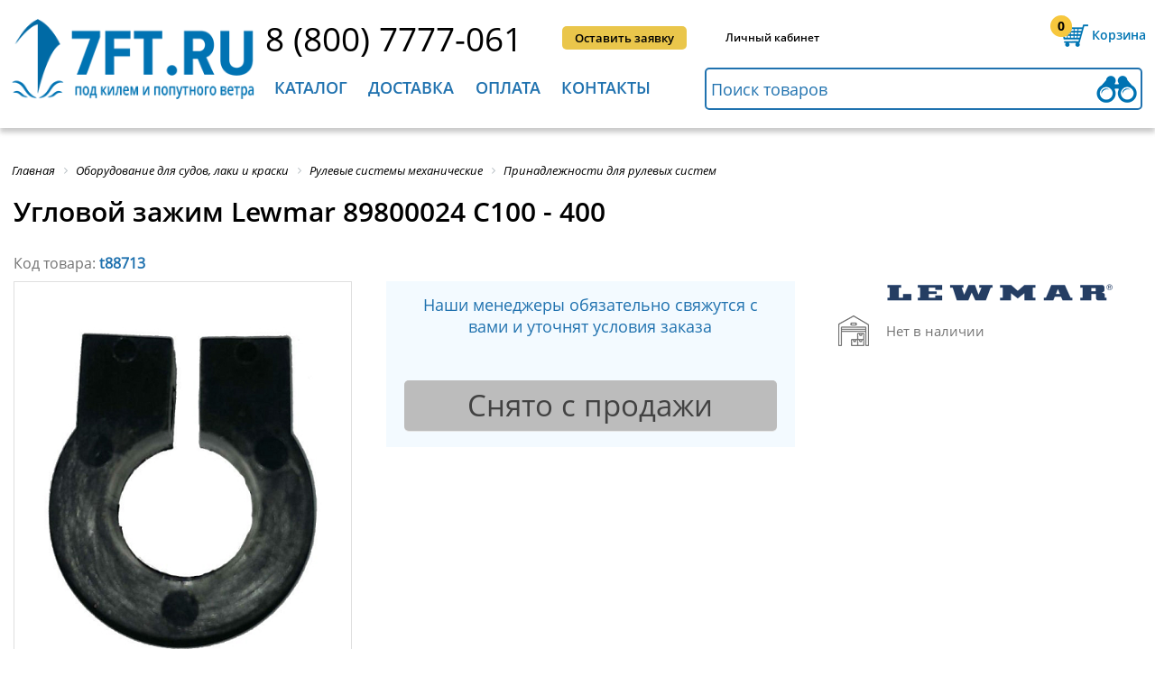

--- FILE ---
content_type: text/html; charset=utf-8
request_url: https://7ft.ru/t88713/
body_size: 52410
content:
<!DOCTYPE html>
<html itemscope itemtype="http://schema.org/WebPage" xmlns="http://www.w3.org/1999/xhtml" lang="ru" xml:lang="ru"   >
<head>
    <!-- Google Tag Manager -->
        <!-- End Google Tag Manager -->
    <meta name="viewport" content="user-scalable=no, initial-scale=1.0, maximum-scale=1.0, width=device-width">
	<meta http-equiv="Content-Security-Policy" content="upgrade-insecure-requests"> 
    					                
    
    
    
    									        			
    
	
	
	<link rel="icon" href="/assets/images/favicon.ico" type="image/x-icon" />
	<link rel="shortcut icon" href="/assets/images/favicon.ico" type="image/x-icon" />
	<link rel="apple-touch-icon-precomposed" sizes="144x144" href="/assets/images/favicon.png" type="image/png">
	<link rel="shortcut icon" href="/assets/images/favicon.png" type="image/png">
	<meta http-equiv="Content-Type" content="text/html; charset=utf-8" />
<meta name="keywords" content="судовое оборудование, для судов 7ft.ru, 7 футов" />
<meta name="description" content="Купить Угловой зажим Lewmar 89800024 C100 - 400 по лучшим ценам в интернет-магазине 7ft.ru, с доставкой по Всей России и странам СНГ. Скидки, акции, инструкции, отзывы" />
<script data-skip-moving="true">(function(w, d, n) {var cl = "bx-core";var ht = d.documentElement;var htc = ht ? ht.className : undefined;if (htc === undefined || htc.indexOf(cl) !== -1){return;}var ua = n.userAgent;if (/(iPad;)|(iPhone;)/i.test(ua)){cl += " bx-ios";}else if (/Windows/i.test(ua)){cl += ' bx-win';}else if (/Macintosh/i.test(ua)){cl += " bx-mac";}else if (/Linux/i.test(ua) && !/Android/i.test(ua)){cl += " bx-linux";}else if (/Android/i.test(ua)){cl += " bx-android";}cl += (/(ipad|iphone|android|mobile|touch)/i.test(ua) ? " bx-touch" : " bx-no-touch");cl += w.devicePixelRatio && w.devicePixelRatio >= 2? " bx-retina": " bx-no-retina";if (/AppleWebKit/.test(ua)){cl += " bx-chrome";}else if (/Opera/.test(ua)){cl += " bx-opera";}else if (/Firefox/.test(ua)){cl += " bx-firefox";}ht.className = htc ? htc + " " + cl : cl;})(window, document, navigator);</script>



















<style>.edost_I2_L1 path { opacity: 0.1; stroke: var(--edost_color, #0087ff); stroke-width: 24; stroke-linecap: round; animation: edost_I2_L1 1.2s linear infinite; } @keyframes edost_I2_L1 { 0% { opacity: 1; } 100% { opacity: 0.1; } } :root { --edost_color: #27b; }</style>
    <title>Угловой зажим Lewmar 89800024 C100 - 400 7ft.ru</title>
        <meta name="format-detection" content="telephone=no">
    <meta http-equiv="x-rim-auto-match" content="none">
        <style>.product h1 {text-transform: none !important;}
#bx-html-editor-ta-cnt-DETAIL_TEXT  textarea{    overflow: auto!important;}
div.h2{ font-size: 20px; margin-bottom: 34px; font-family: OpenSans_Semibold; text-transform: uppercase; font-weight: 400;}.bx-filter div.h2{margin-bottom: 0px; text-transform: inherit; font-size: 22px; font-family: OpenSans_SemiboldItal; margin-top: 16px; margin-left: 1%;}#check_in,#entrance,#phone_header,#request_call,#submit_application{display:inline-block;position:relative}#category_menu div li:last-child a,#check_in,.full_list_subcategories li a:hover,#menu_header>li>a,#news h2,.line_all_screen h2,.sidebar_left>li,footer div h2{text-transform:uppercase}.product h1,.text_product,.title-search-more span:first-child,h2,h3{font-weight:400}
@font-face{
font-family:'FontAwesome';
font-display: swap;
src: local('FontAwesome'),url(/assets/fontlocation/fontawesome-webfont.woff2) format("woff2"),
    url(/assets/fontlocation/fontawesome-webfont.woff) format("woff");
    font-weight:normal;font-style:normal
}
@font-face{
	font-family:OpenSans_Reg;
	font-display: swap;
	src: local('OpenSans_Reg'),url(/assets/fontlocation/OpenSans-Regular.woff2) format("woff2"),url(/assets/fontlocation/OpenSans-Regular.woff) format("woff")
}
@font-face{
	font-family:OpenSans_Semibold;
	font-display: swap;
	src: local('OpenSans_Semibold'),url(/assets/fontlocation/OpenSans-Semibold.woff2) format("woff2"),url(/assets/fontlocation/OpenSans-Semibold.woff) format("woff")
}
@font-face{
	font-family:OpenSans_Bold;
	font-display: swap;
	src: local('OpenSans_Bold'),url(/assets/fontlocation/OpenSans-Bold.woff2) format("woff2"),url(/assets/fontlocation/OpenSans-Bold.woff) format("woff")
}
@font-face{
	font-family:Pf_Din_Text;
	font-display: swap;
	src: local('Pf_Din_Text'), url(/assets/fontlocation/pfdintextpro-regular.woff2) format("woff2"),url(/assets/fontlocation/pfdintextpro-regular.woff) format("woff")
}
@font-face{
	font-family:OpenSans_Ital;
	font-display: swap;
	src: local('OpenSans_Ital'),url(/assets/fontlocation/OpenSans-Italic.woff2) format("woff2"),url(/assets/fontlocation/OpenSans-Italic.woff) format("woff")
}
@font-face{
	font-family:OpenSans_SemiboldItal;
	font-display: swap;
	src: local('OpenSans_SemiboldItal'),url(/assets/fontlocation/OpenSans-SemiboldItalic.woff2) format("woff2"),url(/assets/fontlocation/OpenSans-SemiboldItalic.woff) format("woff")
}

@font-face{
	font-family:PTRoubleSans;
	font-display: swap;
	src: local('PTRoubleSans'),url(/assets/fontlocation/PTRoubleSans.woff2) format("woff2"),url(/assets/fontlocation/PTRoubleSans.woff) format("woff")
}
.back_in_shop, .click_plus_minus {
color: #000;
}
*{padding:0;margin:0;list-style:none;text-decoration:none;font-family:OpenSans_Reg}#check_in,#entrance,#request_call,#submit_application,#your_shopping_cart{font-family:OpenSans_Semibold}html *{max-height:1000000px}input[type=submit]{-webkit-appearance:none;cursor:pointer}.clear{clear:both}.bg_opacity.active{position:fixed;top:0;left:0;z-index:1;width:100%;height:100%;background:#fff}.content_width{position:relative;max-width:1400px;min-width:1040px;width:100%;margin:0 auto}header{width:100%;min-width:1040px;height:142px;box-shadow:0 5px 5px 0 rgba(99,99,99,.33);margin-bottom:40px}header .content_width{top:13px}.logo{position:absolute;width:21%;margin-left:1%}.logo img{width:100%}#line_1,#line_2{position:relative;margin-left:25%;height:62px}#line_2{margin-left:24.5%}#phone_header{top:4px;font-size:38px;color:#000}#request_call,#submit_application{top:16px;left:4%;vertical-align:top;padding:0 14px;line-height:26px;border-radius:5px;text-align:center;background:#2072af;color:#fff;font-size:13px;cursor:pointer}#submit_application{left:6%;background:#eac64b;color:#000}#submit_application:hover,.totals input[type=submit]:hover{background:#fce3a3}#request_call:hover,.btn-link:hover,.btn-themes:hover,.button_blue:hover,.coupon_code button:hover,.search-form .search-button:hover{background:#008fc3}#check_in,#entrance{top:20px;left:8%;vertical-align:top;color:#000;font-size:12px;cursor:pointer}#check_in:hover,#entrance:hover,.search-result li a:hover{color:#026ca8}#your_shopping_cart,#your_shopping_cart a{font-size:14px;color:#0075b3;cursor:pointer}#entrance{left:9%}#your_shopping_cart{position:absolute;right:1%;top:0;padding-left:46px;line-height:52px;background:url(/assets/images/shopping_carth.png) left 4px no-repeat}#your_shopping_cart span{position:absolute;display:block;width:16%;left:1px;top:9px;text-align:center;line-height:1;font-size:14px;color:#000;font-family:OpenSans_Bold}.exit_menu_mobile,.menu_mobile{display:none}#menu_header>li>a,#your_shopping_cart a,.left_submenu ul li a,.left_submenu>li{font-family:OpenSans_Semibold}#your_shopping_cart a{border-bottom:1px dashed #0075b3}#your_shopping_cart:hover,#your_shopping_cart:hover a{color:#eac64b}#your_shopping_cart:hover{background:url(/assets/images/shopping_cart.png) left 4px no-repeat}#your_shopping_cart:hover span{color:#000}#search_in_catalog{height:43px;width:48%;padding-left:1%;border:2px solid #2072af;outline:0;border-radius:5px;font-size:18px;background:url(/assets/images/binoculars.png) 99% no-repeat}#search_in_catalog::-webkit-input-placeholder{color:#2072af}#search_in_catalog::-moz-placeholder{color:#2072af}#search_in_catalog:-moz-placeholder{color:#2072af}#search_in_catalog:-ms-input-placeholder{color:#2072af}#search_in_catalog:focus,#search_in_catalog:hover{border:2px solid #f7c83e;background:url(/assets/images/binoculars2.png) 99% no-repeat}#menu_header>li:hover,.menu_mobile div{background:#2072af}.menu_mobile{position:absolute;top:20px;left:3%;width:40px;cursor:pointer}.menu_mobile div{width:100%;height:6px;margin-bottom:4px;border-radius:10px}.slide_left .menu_mobile{position:fixed;top:22px}#menu_header{display:inline-block;vertical-align:top;width:49%}#menu_header>li{display:inline-block;padding:10px 2% 0;height:57px;cursor:pointer;transition:top .6s ease-in-out;-webkit-transition:top .6s ease-in-out}#menu_header>li:hover>a{color:#fff!important}#menu_header>li.block_menu_mobile:hover>a{color:#2072af!important}#menu_header>li>a{font-size:20px;color:#2072af}.left_submenu>li>a{color:#fff}.left_submenu>li.active>a{color:#2072af}.hidden_teg{display:none!important}.submenu{display:none;position:absolute;z-index:10;left:0;top:67px;width:100%;background:#f7f7f7;box-shadow:0 0 16px 4px rgba(99,99,99,.33);transition:top .6s ease-in-out;-webkit-transition:top .6s ease-in-out}.left_submenu{width:37%;min-height:425px}.left_submenu>li{padding:10px 7% 10px 6%;line-height:17px;background:#2072af;border-bottom:1px solid #fff;color:#fff;font-size:15px;cursor:pointer}.left_submenu .active,.left_submenu>li:hover{color:#000;background:#f7f7f7}.left_submenu .active{background:url(/assets/images/arrow_submenu.jpg) 97% no-repeat #f7f7f7!important}.left_submenu>li:first-child{padding-top:18px}.left_submenu>li:last-child{padding-bottom:18px;border-bottom:none}.left_submenu .active div.article{display:block}.left_submenu div.article{display:none;position:absolute;left:37%;top:0;width:56%;min-height:calc(100% - 34px);padding:17px 3.5%;background:#f7f7f7;-webkit-column-count:1;-moz-column-count:1;column-count:1}.left_submenu li:first-child div.article{-webkit-column-count:2;-moz-column-count:2;column-count:2}.left_submenu ul{width:260px}.left_submenu ul li{margin-bottom:8px;line-height:15px;break-inside:avoid-column;page-break-inside:avoid}.left_submenu ul li a{font-size:13px;color:#000;line-height:11px}.left_submenu ul li a:hover{color:#2072af}.two_st{-webkit-column-count:2!important;-moz-column-count:2!important;column-count:2!important}#category_menu{z-index:0}#category_menu div{display:inline-block;vertical-align:top;width:33%;margin-bottom:32px;position:relative;min-height:347px}#category_menu div b{display:inline-block;vertical-align:top;width:82px;height:79px;margin-left:2%;margin-top:10px;background:url(/assets/images/icon_menu.png) no-repeat}#category_menu div:nth-child(2) b{background-position:-82px 0}#category_menu div:nth-child(3) b{background-position:-164px 0}#category_menu div:nth-child(4) b{background-position:-246px 0}#category_menu div:nth-child(5) b{background-position:-328px 0}#category_menu div:nth-child(6) b{background-position:-410px 0}#category_menu div:nth-child(7) b{background-position:-492px 0}#category_menu div:nth-child(8) b{background-position:-574px 0}#category_menu div:nth-child(9) b{background-position:-656px 0}#category_menu div ul{display:inline-block;width:74%;margin:4px 0 0 4%}#category_menu div ul li:first-child a,.full_list_subcategories li:first-child a{display:inline-block;min-height:48px;font-family:OpenSans_Semibold;font-size:18px;color:#2072af}#category_menu div ul li:last-child{line-height:38px;position:absolute;top:320px}#category_menu div li{line-height:18px}#category_menu div li a,.full_list_subcategories li a{font-size:15px;color:#000}#category_menu div b.deck_equipment{background-position:0 0}#category_menu div b.running_rigging{background-position:-82px 0}#category_menu div b.equipment_ships{background-position:-164px 0}#category_menu div b.electrical_navigation{background-position:-246px 0}#category_menu div b.refrigeration{background-position:-328px 0}#category_menu div b.locks_hinges{background-position:-410px 0}#category_menu div b.safety_equipment{background-position:-492px 0}#category_menu div b.synthetic_cables{background-position:-574px 0}#category_menu div b.marine_souvenirs{background-position:-656px 0}#category_menu ul li:first-child{height:66px}.line_all_screen{width:100%;min-width:1040px;height:58px;margin-bottom:38px;background:#eac64b}.line_all_screen h2{font-size:30px;line-height:58px;padding-left:2%}#novelties_catalog{background:#2072af;color:#fff}#novelties_catalog a{color:#fff}#novelties_catalog a:hover{color: #eac64b!important;}.slider_product{position:relative;width:100%;min-height:425px;margin:0 auto;overflow:hidden}.slider_product .buy{width: 45%;float: right;}.bx-wrapper{display:block;margin:0 auto}.bx-viewport{height:400px!important}.slider_product ul{position:absolute;left:0;width:1000%;font-size:0}.slider_product li{position:relative;display:inline-block;vertical-align:top;width:265px;height:404px}#interesting.slider_product,#interesting.slider_product .bx-viewport,#interesting.slider_product li{height:350px!important;min-height:350px}.slider_product li>div{width:92%;height:calc(100% - 12px);margin:0 auto;padding:0px 2%;border:2px solid #e5e5e5;border-radius:5px}.photo_prod{text-align: center; display:block;width:auto;height:115px;margin:7px auto 47px}.photo_prod img{width:100%}.discount{font-size:20px;font-family:OpenSans_Bold;color:#ea834b}.text_product,.text_product span{font-family:OpenSans_Semibold;display:inline-block}.text_product{font-size:13px;line-height:14px;margin-bottom:10px;color:#000}a.text_product{height:72px;font-size:15px!important;line-height:17px;margin-bottom:0;overflow:hidden}.text_product span,a.text_product:hover{color:#2072af}.retail{height:14px}.price_product,.price_product_discount{margin-top:-7px;font-size:25px;font-family:OpenSans_Bold;color:#ea834b}.price_product{color:#2072af;min-height:34px}.buy,.buy a{color:#424242}.quantity_product{margin-top:-6px;height:37px;background:#e6e6e6;border-radius:5px}.click_plus_minus{display:inline-block;width:12.5%;text-align:center;font-size:31px;font-family:Pf_Din_Text;cursor:pointer}.buy,.quantity_product input{font-size:18px;text-align:center;vertical-align:top}.quantity_product input{margin-top:0px;width:15%;height:35px;border:1px solid #dddddd;font-family:OpenSans_Bold}#news,.buy{border-radius:5px}.buy,.buy a,.in_stock{font-family:OpenSans_Semibold}.buy{display:inline-block;width:112px;padding-left:30px;line-height:37px;background:url(/assets/images/buy.png) 18% no-repeat #eac64b;cursor:pointer}body>.photo_prod{position:fixed;width:70px;height:70px;margin:0;opacity:.6;z-index:1}.in_stock{padding-left:1%;line-height:23px;font-size:12px;color:#4c9139;margin-top:6px}.in_stock b{position:relative;top:2px;margin-right:10px;display:inline-block;width:22px;height:13px;background:url(/assets/images/presence.png) -65px 0;background-size:395%}.not_available b{background-position:0 0}.not_available{color:#747474}.little_in_stock b{background-position:-22px 0}.little_in_stock{color:#ea834b}.medium_in_stock b{background-position:-44px 0}.medium_in_stock{color:#eac64b}.bx-wrapper .bx-next,.bx-wrapper .bx-prev{position:absolute;bottom:230px;width:22px!important;height:35px!important;background:url(/assets/images/arrow_slider.png)!important;cursor:pointer}.bx-wrapper .bx-prev{left:-20px !important;}.bx-wrapper .bx-next{right:-20px !important;background-position:-22px 0!important}.product-item-detail-slider-image img{display:block;margin:0 auto}#news,
#welcome_text{display:inline-block}.welcome{margin:7px auto 65px}.welcome a{font-family:OpenSans_Ital;color:#000}.have_questions div h2,.have_questions div h3,.sidebar_left ul li a,.sidebar_left>li,footer div h2{font-family:OpenSans_Semibold}
.table_contacts .b24-form input[type=string],
.table_contacts .b24-form input[type=email],
.table_contacts .b24-form textarea{
	border: 2px solid #2072af;
}
#welcome_text{margin-left:1%;position:relative;overflow:hidden;max-height:340px}#welcome_text h2,.interesting_know h2{margin-bottom:26px;font-size:30px;text-transform:uppercase}#category_text_seo h2,#welcome_text h2{font-size:26px;}#welcome_text p,#category_text_seo p{font-size:16px;text-align:justify;line-height:25px;margin-bottom:20px}#news li span,#news>a,#welcome_text a{font-size:14px}#news{position:absolute;height:361px;right:1%;top:0;width:18%;padding:17px 1.5%;background:#e8e8e8}#news h2{font-size:20px}#news li{margin:22px 0 33px}#news li p{margin-bottom:9px;max-height:57px;overflow:hidden;font-size:14px}#news li a{font-size:13px}#interesting{margin-bottom:40px}.interesting_know h2{font-size:20px;border-bottom:1px solid #afafaf;padding:0 0 10px 1%}#interesting p,#interesting span{display:inline-block;font-size:14px}#interesting li{width:334px}#interesting li>div{position:relative;width:96%;padding:0;border:1px solid #e8e8e8;border-radius:5px}#interesting li>div img{border:0px; margin:0;width:100%;border-radius:5px 5px 0 0}#interesting span{position:absolute;width:69%;padding-left:2%;top:170px;left:0;background:rgba(0,0,0,.7);color:#fff}#interesting p{padding:10px 2%;text-align:justify}#interesting li div a{font-size:12px;color:#000}.button_blue,.have_questions div a{display:block;background:#2072af;text-align:center;color:#fff;cursor:pointer}.have_questions{position:relative;width:100%;min-width:1040px;min-height:290px;margin-bottom:30px;margin-top:0px;border-bottom:1px dashed #bababa}.slider_yellow,footer{min-height:380px}.center_have_questions{position:relative;width:760px;margin:0 auto}.center_have_questions img{position:absolute;top:24px}.center_have_questions div{position:absolute;right:0}.have_questions div h3{font-size:20px}.have_questions div h2{font-size:30px;margin-bottom:14px}.have_questions div a{width:75%;border-radius:5px;font-size:25px;line-height:47px}.button_blue{width:200px;border:none;border-radius:5px;font-size:20px;line-height:40px}footer .logo{width:16%;margin-left:5px}footer div{display:inline-block;vertical-align:top;margin-top:3px}footer div h2{font-size:18px;margin-bottom:9px}footer div li{line-height:29px}footer div li a{font-size:14px;color:#000}footer div.article{-webkit-column-count:2;-moz-column-count:2;column-count:2;-webkit-column-gap:39px;-moz-column-gap:39px;column-gap:39px}footer>img{position:absolute;display:block;bottom:38px;right:33%}.clock_work b,.logo_bunk li,.sidebar_left{display:inline-block}.service_and_help{margin-left:20%}.interesting{margin-left:5%}.contacts{position:absolute;right:1%}.contacts a{font-size:22px}.contacts li{font-size:13px;line-height:26px}.contacts .social_networks{text-align:left}.clock_work{margin:16px 0 35px;} .clock_work.custom-clock-work{padding-left: 32px; background: url("../images/email_clock.jpg") no-repeat left top; } .clock_work b{vertical-align: middle;width:24px;height:24px;margin-right:13px;background:url(/assets/images/email_clock.jpg)}.clock_work a,.clock_work span{display:inline-block;line-height:16px;font-size:13px}.mail b{background-position-y:-24px}.mail a,.clock_work{vertical-align:middle;font-size:18px;color:#000} footer a.phone-item-one{ padding-left: 32px; background: url("../images/ico-phone-set.png") no-repeat left bottom;} .clock_work.mail.custom-mail-work{padding-left: 32px; background: url("../images/email_clock.jpg") no-repeat left bottom; } .logo_bunk{position:absolute;bottom:35px;left:20%;width:680px}.logo_bunk li{width:67px;height:24px;background:url(/assets/images/logo_bank.jpg)}.logo_bunk .visa{background-position:0 0}.logo_bunk .master{background-position:-67px 0}.logo_bunk .yandex{background-position:-134px 0}.logo_bunk .webmoney{background-position:-201px 0}.logo_bunk .visa_qiwi{background-position:-268px 0}.logo_bunk .pay_pal{background-position:-335px 0}.logo_bunk .sber{background-position:-402px 0}.logo_bunk .alfa{background-position:-469px 0}.logo_bunk .vtb{background-position:-536px 0}.sidebar_text{margin-bottom:50px}.sidebar_left{width:16%;padding:0 1%}.sidebar_left>li{padding:20px 0;border-bottom:1px solid #cdcdcd;font-size:18px;cursor:pointer}.sidebar_left>li:first-child{padding-top:0}.sidebar_left>li:last-child{border-bottom:none}.sidebar_left ul li a{font-size:14px;color:#000;text-transform:none}.sidebar_left > li a{color: black}.sidebar_left ul{display:none;margin-top:18px}.sidebar_left ul li{padding:0 6%;margin-bottom:18px;line-height:19px}.sidebar_left ul li.active_sidebar > a,.sidebar_left ul li:hover a{color:#2072af}.active_sidebar{color:#2072af!important}.active_sidebar a{color:#000;text-decoration:none}.checkout form h3 a,.found_sub_category li a,.text_information>a,.totals>a{text-decoration:underline}.active_sidebar ul{display:block}.all_news h2,.bread_crumbs li,.text_information{display:inline-block}.text_information{vertical-align:top;width:78%;padding-left:2%;border-left:1px solid #cdcdcd}.text_information>a{color:#2072af;}.bread_crumbs{padding-left:1%}.bread_crumbs li a,.bx-breadcrumb .bx-breadcrumb-item span{font-family:OpenSans_Ital!important;font-size:13px;color:#000}.info_code>p:first-child,.registration_new_customer h3{font-family:OpenSans_Semibold}.bx-breadcrumb .bx-breadcrumb-item span:hover,.sort_by li a:hover{color:#2072af}.checkout>h2,.text_information h2{font-size:30px;margin:13px 0 30px;text-transform:uppercase}.text_information p{text-align:justify;font-size:16px;line-height:28px;margin-bottom:29px}.all_news h2{margin:13px 0 23px}.all_news span{float:none;display:block}.all_news form span{display:inline} .all_news p a{color:#000}.news span{float:right;padding:10px 0 0}.registration_new_customer{width:900px;margin:0 auto 140px;padding-top:4px}.registration_new_customer h2{font-size:30px;text-transform:uppercase;margin-bottom:25px;text-align:center}.registration_new_customer h3{font-size:15px;text-transform:uppercase;margin-bottom:14px;text-align:center}.registration_new_customer form{margin-top:27px}.social_networks{text-align:center}.social_networks li{display:inline-block;width:34px;height:30px;background:url(/assets/images/social_networks.jpg);margin-right:7px;border-radius:5px}.social_networks li a{display:block;width:100%;height:100%}.social_networks .google_plus{background-position:0 30px}.social_networks .twitter{background-position:-34px 30px}.social_networks .vkontakte{background-position:-68px 30px}.social_networks .you_tube{background-position:-102px 30px}.social_networks .vk_eng{background-position:0 -2px}.social_networks .facebook{background-position:-34px -2px}.social_networks .openid-mail-ru{background-position:-68px -2px}.social_networks .ok{background-position:-102px -2px}.social_networks .google_plus_gig{background-position:-136px -2px}.social_networks .insta{background-position:-170px -2px}.user_data{display:inline-block;width:46%;text-align:left}.user_data label{display:block;margin-bottom:3px;font-size:15px}.info_code label span,.user_data label span{color:#ea834b}.user_data input,.user_data textarea{width:98%;padding-left:2%;height:33px;margin-bottom:7px;border:2px solid #2072af}.user_data textarea{height:102px}.info_code{display:inline-block;vertical-align:top;width:49%;margin:19px 0 0 4%}.info_code>p{font-size:14px;line-height:21px;margin-bottom:7px;text-align:justify}.code_from_sms{position:relative;margin-top:44px}.code_from_sms button[type=button],.code_from_sms button[type=submit]{position:absolute;top:0;width:36%;height:36px;line-height:15px;background:#2072af;cursor:pointer;border:none;border-radius:5px;color:#fff;font-size:14px}.code_from_sms p{position:absolute;right:0;display:inline-block;width:63%}.code_from_sms label{font-size:15px;margin:0 6px 0 29px}.code_from_sms input{height:33px;width:48%;padding-left:2%;border:2px solid #afafaf}.confirmation_registration{margin-top:67px;text-align:center;font-size:15px}.confirmation_registration input[type=checkbox]{margin-right:6px}.confirmation_registration a{color:#000;text-decoration:underline}.confirmation_registration input[type=submit]{position:relative;display:block;top:9px;margin:0 auto;line-height:45px;padding:0 60px;background:#eac64b;border:none;border-radius:5px;font-family:OpenSans_Semibold;font-size:22px}.checkout{margin-top:-22px}.checkout>h2{margin:30px 0 68px;padding-left:1%}.checkout form{padding:0 10px}.checkout form h3{font-size:22px;color:#2072af;text-transform:uppercase;border-bottom:2px solid #2072af;padding-bottom:3px;margin-bottom:24px}.checkout form h3 a{font-size:15px;line-height:30px;text-transform:none;color:#000;float:right}.checkout form>div{margin-bottom:35px}.checkout input[type=checkbox],.checkout input[type=radio]{margin-right:1%}.your_data{display:inline-block;width:39%;font-size:15px}.your_data .user_data{width:98%;margin-top:21px}.your_data .user_data input{margin-bottom:19px}.user_data article input[type=checkbox]{display:inline-block;height:15px;width:15px;margin-bottom:0}#yr+label{margin-right:3%}.shopping_cart{display:inline-block;vertical-align:top;width:55%;float:right}.list_shopping_cart{margin-bottom:32px}.list_shopping_cart li{border-bottom:2px solid #d9d9d9;padding:19px 0 16px}.list_shopping_cart li:first-child{padding-top:0}.list_shopping_cart .photo_prod_list{display:inline-block;vertical-align:top;width:7%;margin:16px 1%}.list_shopping_cart .photo_prod_list img{width:100%}.list_shopping_cart .info_product{display:inline-block;width:34%;margin-left:2%}.list_shopping_cart .quantity_product{vertical-align:middle;margin-top:23px;background:0 0}.list_shopping_cart .quantity_product input{border:1px solid #989898}.list_shopping_cart li>b{display:inline-block;vertical-align:top;margin-top:33px;float:right;width:16px;height:16px;cursor:pointer;background:url(/assets/images/delete_product.jpg)}.info_product .in_stock{font-size:12px}.info_product .text_product{margin-bottom:9px}.several_product_price,.unit_price{display:inline-block;vertical-align:top;margin:23px 0 0 4%;font-size:25px}.several_product_price{line-height:15px;margin:33px 0 0 3%;color:#2072af;font-family:OpenSans_Bold}.several_product_price span{font-size:11px;font-family:OpenSans_Reg;color:#000}.coupon_code{position:relative;width:338px}.coupon_code input[type=text]{position:absolute;height:42px;width:62%;padding-left:2%;border:3px solid #2072af;font-size:12px;border-radius:5px 0 0 5px}.coupon_code button{position:absolute;right:0;height:48px;width:35%;background:#2072af;border:none;color:#fff;font-size:15px;cursor:pointer;border-radius:0 5px 5px 0}.total_amount{text-align:right;float:right;font-size:18px}.total_amount tr td:last-child{font-size:25px;width:180px}.total_amount span{font-size:30px;color:#2072af;font-family:OpenSans_Semibold}.payment_method{display:inline-block;vertical-align:top;width:39%}.payment_method label{font-size:16px}.payment_method p{font-size:12px;margin-left:20px;line-height:15px;margin-bottom:13px}.delivery_methods{display:inline-block;width:55%;float:right}.totals{width:520px;margin:0 auto;font-size:14px}.totals>a{color:#000}.totals .total_amount{float:none;margin:52px auto 11px}.totals input[type=submit]{height:66px;background:#eac64b;border-radius:5px;border:none;font-size:30px;padding:0 27%}#slider_two_ranges{width:94%;margin-bottom:10px}.ui-slider{position:relative}.ui-slider .ui-slider-handle{position:absolute;z-index:2;width:15px;height:15px;background:#2072af;cursor:pointer;border-radius:50%;outline:0}.ui-slider .ui-slider-range{position:absolute;z-index:1;font-size:10px;display:block;border:0;overflow:hidden}.ui-slider-horizontal{height:3px}.ui-slider-horizontal .ui-slider-handle{top:-6px;margin-left:-6px}.ui-slider-horizontal .ui-slider-range{top:0;height:100%}.ui-slider-horizontal .ui-slider-range-min{left:0}.ui-slider-horizontal .ui-slider-range-max{right:0}.ui-widget-content{border:1px solid #D4D4D4;background:#cacaca}.ui-widget-header{background:#2072af}.coupon_only_today{position:relative;top:-15px;width:100%;height:76px;background:url(/assets/images/cupon_today.jpg) right center no-repeat}.coupon_only_today p{width:33%;background:#4f9ecf;line-height:76px;color:#fff;font-size:18px;font-family:OpenSans_Bold;text-align:center;text-transform:uppercase}.sidebar_filter{display:inline-block;width:17%;margin-left:10px;border-right:1px solid #a9a9a9}.sidebar_filter h2{font-size:22px;font-family:OpenSans_SemiboldItal;margin-top:16px;margin-left:1%}.grid_product li>div .text_product,.menu_filter>li a,.page_number li a,.sort_by span{font-family:OpenSans_Semibold}.sidebar_filter form{display:inline-block;width:96%;margin-top:16px}.menu_filter>li{margin-bottom:23px}.menu_filter>li a{font-size:16px;cursor:pointer;color:#000}.menu_filter>li b{display:inline-block;margin-left:3%;width:9px;height:10px;background:url(/assets/images/arrow_filter.jpg)}.hidden_block_filter{display:none;margin-top:17px}.bx-filter .bx-filter-section{padding-top:0}.active_filter .hidden_block_filter{display:block}.content_category,.found_sub_category li,.grid,.list,.param,.scroll_block,.sort_by b,.sort_by li{display:inline-block}.active_filter b{background-position:-9px 0!important}.two_ranges span{font-size:12px}.two_ranges input{width:39%;height:20px;border:1px solid #8e8e8e;border-radius:5px;font-size:14px;text-align:center}.scroll_block_hidden{height:205px}.scroll_block{position:relative;margin-left:2%;vertical-align:top;width:96%;height:100%;overflow:hidden;overflow-y:scroll}.scroll_block li{line-height:26px}.scroll_block input{width:15px;height:15px;vertical-align:middle}.scroll_block input+label{display:inline-block;vertical-align:middle;width:83%;margin-left:3%;font-size:12px;line-height:12px}.filter_category form input[type=reset]{width:100%;height:25px;background:#2072af;border:none;border-radius:5px;color:#fff;cursor:pointer;-webkit-appearance:none}.content_category{position:relative;vertical-align:top;width:80%;margin:21px 0 0 1%}.content_category h2{font-size:30px;text-transform:uppercase;margin:12px 0;line-height:39px}.found_sub_category{margin-bottom:39px}.found_sub_category li{margin-right:2.5%;line-height:31px}.found_sub_category li:last-child{margin-right:0}.found_sub_category li a, .section_filter a{color:#2072af;font-size:15px}.found_sub_category li a:hover,.section_filter a:hover{color:#ff8448}.sort_by{border-bottom:1px solid #a9a9a9;padding-bottom:11px}.sort_by li{font-size:15px;margin-right:1.5%;cursor:pointer}.sort_by span{color:#2072af;margin-right:4px}.sort_by b{vertical-align:middle;width:8px;height:13px;background:url(/assets/images/popularity.jpg);background-position:-8px 0}.yes_popularity b{background-position:0 0}.grid_or_list{position:absolute;right:1%;margin-top:-34px}.grid,.list,.param{width:28px;height:25px;background:url(/assets/images/grid_or_list.jpg);cursor:pointer}.list{background-position:-28px 0;margin-left:8px}.param{display:none;background-position:-56px 0}.active_grid_list{background-position-y:-25px}.filter_active .bx-filter{max-width:100%!important}.filter_active .sidebar_filter{display:block!important;position:fixed;top:0;left:0;width:calc(100% - 20px);height:calc(100vh - 40px);padding:20px 10px;overflow-y:scroll;background:#fff;z-index:99;-ms-overflow-style:none;overflow:-moz-scrollbars-none}.filter_active .sidebar_filter::-webkit-scrollbar{width:0}.grid_product,.list_product{margin:20px 0 40px;font-size:0}.grid_product li{position:relative;display:inline-block;vertical-align:top;width:25%;margin:0}.grid_product li:nth-child(4n+4){margin-right:0}.grid_product li>div{width:92%;padding:5px 4%;border:1px solid #e5e5e5}.grid_product li>div:hover{position:relative;z-index:1;border:none;background:#fff;padding-bottom:6px;box-shadow:0 0 9px 0 rgba(74,69,66,.75);-webkit-box-shadow:0 0 9px 0 rgba(74,69,66,.75);-moz-box-shadow:0 0 9px 0 rgba(74,69,66,.75)}.buy:hover{background:url(/assets/images/buy.png) 7% no-repeat #f4e2a5!important}.learn_about_admission:hover .buy{background:#f4e2a5!important}.grid_product li>div img{display:block;margin:7px auto 50px}.grid_product li>div .text_product{font-size:13px;line-height:18px}.grid_product .quantity_product input{width:15%}.grid_product .click_plus_minus{width:12%}.grid_product .buy{float: right; width:46%;padding-left:12%}.grid_product .quantity_product{font-size:0}.show_still{text-align:center;margin-bottom:32px}.show_still a{border-bottom:1px dashed #2072af;font-size:22px;color:#2072af}.page_number{text-align:center;margin-bottom:48px}.page_number li{display:inline-block;margin-left:.5%;text-align:center;width:35px;line-height:35px;background:#cfcfcf;border-radius:5px;cursor:pointer}.page_number .active,.search_options li{background:#2072af}.page_number li a{display:block;color:#000;font-size:18px}.page_number .active a{color:#fff}.text_advertising{margin-bottom:21px}.text_advertising img{vertical-align:top;width:23%;float:right;margin-right:1%}.text_advertising #welcome_text{width:73%}.advertising img{width:49%}.advertising{margin-bottom:80px;text-align:center}.list_product li>div{position:relative;width:96%;padding:5px 2%;border:none;border-bottom:1px solid #e5e5e5}.list_product li{display:inline;border-bottom:1px solid #a6a6a6;padding-bottom:15px}.list_product .discount{position:absolute;left:3px;z-index: 2}.list_product .photo_prod{position:absolute;top:0;left:2%;display:inline-block;width:8%;margin:20px auto 0}.list_product .photo_prod img{width:100%;margin:0 auto}.list_product .text_product{width:64%;margin:0 0 4px;padding-left:10%}.list_product .text_product span{margin-bottom:4px}.list_product a.text_product{margin-top:15px;width:100%!important;font-size:18px!important;line-height:22px!important;height:auto!important;padding-left:0}.list_product .price_product,.list_product .price_product_discount,.list_product .text_product.retail{position:absolute;text-align:center;right:1%;bottom:80px;margin:0;width:270px!important;font-size:28px}.list_product .text_product.retail{bottom:70px;margin-top:0}.list_product .quantity_product{position:absolute;right:1%;width:270px;margin-top:0;bottom:25px}.list_product .in_stock{margin-bottom:20px;padding-left:10%}.search_options{margin:18px 0 -20px}.search_options li{display:inline-block;line-height:24px;margin:0 1% 15px 0;padding:0 1% 0 4%;color:#fff;font-size:12px;border-radius:5px}.search_options li b{display:inline-block;vertical-align:top;margin:2px 0 0 9px;width:19px;text-align:center;cursor:pointer;border-radius:5px;line-height:19px;font-size:16px;color:#ea834b;background:#fff}.search h2{text-transform:none}.central_form h2,.spoiler_li span,.thank_you h2{text-transform:uppercase}.search h2 span{color:#ea834b}.search .found_sub_category li a{color:#000}.search .found_sub_category li:first-child a{color:#2072af}.category>h2{margin-bottom:30px}.full_list_subcategories{padding:0 1%;font-size:0;margin-bottom:37px}.full_list_subcategories ul{display:inline-block;vertical-align:top;width:23%;margin-right:2%;margin-bottom:26px}.full_list_subcategories ul:nth-child(4n+4){margin-right:0}.full_list_subcategories li{line-height:12px;margin-bottom:4px}.full_list_subcategories li:first-child{line-height:23px}.full_list_subcategories li:first-child a{font-size:20px}.slider_yellow h2,.thank_you h2{font-size:30px;font-family:OpenSans_Semibold}.slider_yellow{background:#eac64b;width:1325px;padding:73px 0 25px;margin-bottom:62px;border-left:5px solid #eac64b;border-right:5px solid #eac64b}.slider_yellow h2{position:absolute;top:0;left:1%;color:#fff;line-height:73px}.slider_yellow li>div{background:#fff;border:none}.slider_yellow .arrow_left_slider,.slider_yellow .arrow_right_slider{top:24px;width:16px;height:27px;background:url(/assets/images/arrow_slider_white.png)}.slider_yellow .arrow_left_slider{left:95%}.slider_yellow .arrow_right_slider{right:1%;background-position:-16px 0}.img_thank_you{display:inline-block;width:45%;margin-top:78px}.img_thank_you img{display:block;margin:0 auto}.thank_you{display:inline-block;vertical-align:top;width:50%;margin:73px 0 150px}.thank_you h2{margin-bottom:13px}.thank_you p{font-size:20px;color:#4a4a4a;margin-bottom:19px}#number_order{font-size:18px;color:#2072af;margin-bottom:22px}#number_order span{font-size:32px;font-family:OpenSans_SemiboldItal}.product{max-width:1370px;padding:0 15px;margin-top:-20px;font-size:0}.product .bread_crumbs{padding:0;margin-bottom:16px}.product h1{font-size:30px;font-family:OpenSans_Semibold}.title_article{font-size:16px;color:#747474;margin-bottom:9px}.title_article span{font-family:OpenSans_SemiboldItal;color:#000}.old_price,.old_price span,.price_product_info,.spoiler_li span{font-family:OpenSans_Semibold}.images_info_product{margin-bottom:40px}.images_product{position:relative;display:inline-block;vertical-align:top;padding-top:20px;width:35%;border:1px solid #dfdfdf}.main_image_product{width:70%;margin:0 auto 90px}.main_image_product img{width:100%}.images_product ul{margin-bottom:28px}.images_product ul li{display:inline-block;width:25%;cursor:pointer}.images_product ul li img{display:block;margin:0 auto;width:70%}.increase{position:absolute;top:23px;right:4%}.dev-carousel,.slider-gallery-img{width:100%;position:relative}.dev-carousel{width:calc(100% - 70px);height:70px;margin:23px auto 7px}.slider-gallery-img img{max-width:calc(100% - 20px);max-height:433px;display:block;margin:0 auto}.dev-carousel img{width:calc(100% - 10px);height:auto;max-height:100%;opacity:.5;padding:0 5px}.dev-carousel .item:hover img,.dev-carousel .slick-current img{opacity:1}.slick-track{font-size:0}.slick-dots{display:none!important}.slick-list{overflow:hidden;margin:0}.dev-carousel2{position:relative;width:100%}.dev-carousel2 .item{display:inline-block;vertical-align:top;position:relative;width:100%;height:433px}.dev-carousel2 .item a{display:block;width:100%;height:100%}.dev-carousel img,.dev-carousel2 img{position:relative;top:50%;transform:translateY(-50%);-webkit-transform:translateY(-50%);-moz-transform:translateY(-50%);-ms-transform:translateY(-50%);-o-transform:translateY(-50%)}.slick-arrow{cursor:pointer;z-index:1;display:block;outline:0;position:absolute;top:20px;width:14px;height:29px;background:url(/assets/images/arrow_3.png);color:transparent;border:none}.slick-prev{left:-27px}.slick-next{background-position:-14px 0;right:-27px}.arrow-number{position:absolute;bottom:16px;left:0;right:0;width:190px;height:75px;background:rgba(0,0,0,.4);border-radius:35px;text-align:center;margin:0 auto}.dev-carousel .item{display:inline-block;vertical-align:top;position:relative;height:70px;width:100%;outline:0;cursor:pointer}.fullS{position:absolute;right:20px;top:0;width:25px;height:25px;background:url(/assets/images/increase.png) no-repeat;background-size:100% 100%}.spoiler_li{text-align:center;cursor:pointer;padding:10px;display:block}.spoiler_li span{padding-right:20px;font-size:13px;color:#2072af;background:url(/assets/images/arrow_4.png) right no-repeat}.spoiler_li.active span{background:url(/assets/images/arrow_5.png) right no-repeat}.information_product{position:relative;display:inline-block;vertical-align:top;width:61%;margin-left:3%}.information_product_left{position:relative;display:inline-block;vertical-align:top;width:55%}.bg_blue{width:420px;background:#f3faff;padding:5px 20px 17px;margin-bottom:13px;font-size:15px}.old_price span{font-size:23px;color:#747474;text-decoration:line-through}.old_price{position:absolute;left:26%;top:20px;font-size:14px;color:#ea834b;line-height:18px}.price_product_info{position:absolute;right:20px;top:9px;display:inline-block;font-size:50px;color:#2072af}.price_product_info .fa-rub{font-size:39px}.information_product_left .quantity_product{margin:110px 0 0px;height:57px;font-size:0}.information_product_left .quantity_product .buy{float: right; width:calc(68.5% - 4px);padding-left:0;line-height:56px;background:#eac64b!important;font-size:33px;font-family:OpenSans_Reg}.information_product_left .quantity_product .buy:hover{background:#fbe3a3!important}.information_product_left .learn_about_admission .buy{width:100%!important}.information_product_left .click_plus_minus{line-height:57px;width:11%}.information_product_left .quantity_product input{margin-top:11px;width:9.5%}.buy_1_click_internal,.price_reduction{margin-left:6%;margin-top:13px;font-size:12px;font-family:OpenSans_Semibold;cursor:pointer}.information_product_left .quantity_product .price-by-count{text-align:right; position:absolute;top: -24px;    right: 0px;width:calc(100% - 40px);font-family:OpenSans_Semibold;font-size:12px;color:#575858;line-height:13px;height:26px;overflow:hidden}.buy_1_click_internal,.price_reduction,.request_prices,.text_request_prices{line-height:14px;display:inline-block}.buy_1_click_internal{color:#575858;padding-left:8%;background:url(/assets/images/buy.png) left no-repeat}.buy_1_click_internal:hover{color:#0075b3;background:url(/assets/images/buyh.png) left no-repeat}.price_reduction{color:#575858;padding-left:11%;background:url(/assets/images/reduction.png) left no-repeat}.price_reduction:hover{color:#0075b3;background:url(/assets/images/reductionh.png) left no-repeat}.request_prices{vertical-align:top;cursor:pointer;font-size:12px;color:#575858;margin:13px 0 10px;padding-left:8%;background:url(/assets/images/reduction2.png) left no-repeat;font-family:OpenSans_Semibold}.request_prices:hover{background:url(/assets/images/reduction2h.png) left no-repeat;color:#0075b3}.text_request_prices{width:68%;margin-left:3%;text-align:justify;font-size:13px;color:#717171}.information_product_right form{position:absolute;bottom:0}.information_product_right form input{height:30px;width:57%;font-size:16px;padding-left:3%;border:2px solid #e6e6e6}.information_product_right form input:focus,.information_product_right form input:hover{border:2px solid #2072af}.information_product_right form input[type=submit]{position:relative;top:-1px;padding:0 10px 0 7px;height:34px;width:40%;border-radius:6px;margin-left:-4px;background:#2072af;font-size:13px;color:#fff;border:1px solid #2072af}.information_product_right form input[type=submit]:hover{background:#008fc3}.information_product_right{position:absolute;right:0;display:inline-block;width:324px}.information_product_right ul li{margin-bottom:22px;padding-left:0}.information_product_right ul li:first-child{margin-bottom:39px;height:26px}.information_product_right ul li p{display:inline-block;vertical-align:middle;width:78%;padding-left:6%;font-size:15px;color:#747474}.information_product_right ul li p span{color:#2072af;font-family:OpenSans_Semibold;margin-left:5px}.information_product_right ul li b{display:inline-block;vertical-align:middle;width:34px;height:26px;background:url(/assets/images/calendar.png) no-repeat}/*.information_product_right ul li:nth-child(3) b{background-position:-45px 0}*/.information_product_right ul li img{margin-left:21%;width:100%}.information_product_right .in_stock b{display:inline-block;width:34px;height:26px;margin-right:0;background:url(/assets/images/presence.png) -101px 0 no-repeat;background-size: 135px}.information_product_right .not_available b{background-position:0 0}.information_product_right .not_available{color:#747474}.information_product_right .little_in_stock b{background-position:-33px 0}.information_product_right .little_in_stock{color:#ea834b}.information_product_right .medium_in_stock b{background-position:-67px 0}.information_product_right .medium_in_stock{color:#eac64b}.manufacturer{font-size:15px;margin-top:10px}.manufacturer a{color:#000;text-decoration:underline}.manufacturer p{margin-bottom:26px;line-height:24px;text-align:justify}.manufacturer ol,.manufacturer ul{padding-left:25px}.manufacturer ol li{list-style: decimal;font-size:18px}.manufacturer ul li{list-style:disc;font-size:18px}.menu_product{margin-top: 30px; border-bottom:3px solid #2072af;margin-bottom:30px}.menu_product li{display:inline-block;padding:10px 2%;font-size:20px;color:#6a6a6a;font-family:OpenSans_SemiboldItal;cursor:pointer}.menu_product li:hover{background:#e6f1f7}.menu_product .active,.menu_product li.active{background:#2072af;color:#fff}.line_blue_menu{height:3px;width:100%;background:#2072af}.all_menu_product{margin-bottom:50px;display:none}.description_and_features{display:block}.all_features{display:inline-block;vertical-align:top;width:45%;border-collapse:collapse}.all_features caption{display:inline-block;margin-bottom:6px;font-size:20px;font-family:OpenSans_Semibold}.all_features tr:nth-child(odd){background:#f3faff}.all_features td{vertical-align:top;padding:6px 0 6px 2.5%;font-size:18px;line-height:20px}.all_features td:first-child{width:283px}.all_features td:last-child{word-break: break-word; font-family:OpenSans_Ital;padding:6px 2%;width:50%}.all_menu_product h4,.central_form h2{font-family:OpenSans_Semibold}.description_product{display:inline-block;vertical-align:top;width:51%;margin-left:3%}.all_menu_product h4{margin-bottom:6px;font-size:20px;font-weight:400}.all_menu_product p{font-size:18px;line-height:26px;text-align:justify;margin-bottom:30px}#ask_question_center{width:970px;margin:0 auto}#ask_question_center p{font-size:18px;margin-bottom:21px}#ask_question_center form label{display:block;font-size:18px;margin-bottom:3px}#ask_question_center form label span{color:#ea834b}#ask_question_center input,#ask_question_center textarea{width:98%;padding-left:2%;border:2px solid #afafaf}#ask_question_center textarea{height:188px;padding-top:10px}#ask_question_center form input[type=submit]{display:block;width:348px;margin:12px auto 0;line-height:36px;border:none;background:#2072af;color:#fff;font-size:18px;border-radius:5px;cursor:pointer}#ask_question_center form input[type=submit]:hover{background:#008fc3}#ask_question_center .left_block_form{width:59%}#ask_question_center .right_block_form{width:39%;margin-left:2%}.background{position:fixed;z-index:1;top:0;left:0;width:100%;height:100%;background:#000;opacity:.6}.central_form{position:absolute;display:block;z-index:1;top:150px;left:50%;margin-left:-430px;width:810px;padding:17px 25px 10px;background:#fff}.central_form ul li{position:relative}.central_form h2{font-size:20px;margin-bottom:34px}.exit_icon{position:absolute;right:22px;top:22px;cursor:pointer}#form_submit_application{display:none;font-size:15px}.left_block_form{display:inline-block;vertical-align:top;width:52%}.input_90 label,.right_block_form label{display:block;margin-bottom:3px}.input_90 label span{color:#ea834b}.input_90 input,.input_90 textarea,.right_block_form textarea{width:88%;padding-left:2%;height:32px;border:2px solid #2072af;margin-bottom:20px}.right_block_form{display:inline-block;vertical-align:top;width:46%;margin-left:1%}.input_90 textarea,.right_block_form textarea{height:170px;padding:10px 15px;margin-bottom:16px}.right_block_form textarea::-webkit-input-placeholder{font-family:OpenSans_Ital}.right_block_form textarea::-moz-placeholder{font-family:OpenSans_Ital}.right_block_form textarea:-moz-placeholder{font-family:OpenSans_Ital}.right_block_form textarea:-ms-input-placeholder{font-family:OpenSans_Ital}.check_sms{margin-top:54px}.check_sms label{padding-left:1%;font-size:14px}.small_font_form{display:inline-block;vertical-align:middle;width:20%;margin-left:12%;font-size:12px;line-height:16px}#form_entrance,#form_request_call{display:none}.submit_form{position:absolute;right:0;bottom:0;height:45px;padding:0 20px;border:none;background:#2072af;color:#fff;font-size:18px;border-radius:5px 0 0}.check,.forgot_password{color:#000;text-decoration:underline}#form_entrance .central_form,#form_request_call .central_form{width:380px;margin-left:-215px}.center_block_form{width:100%}.center_block_form .small_font_form{margin-top:130px;width:44%;margin-left:0}.center_block_form .input_90 input{width:96%;padding-left:2%}#form_entrance .submit_form{bottom:80px}.forgot_password{position:absolute;right:2%;top:0;font-family:OpenSans_Ital;font-size:13px}#form_your_shopping_cart .submit_form,.buy_1_click,.login_using p,.total_amount_cart{font-family:OpenSans_Semibold}.check{display:block;margin-top:27px}.login_using{width:430px;line-height:70px;margin:15px 0 0 -25px;border-top:3px solid #2072af}.login_using p{display:inline-block;vertical-align:top;padding:0 14px 0 25px;font-size:18px;color:#5c5c5c}#form_entrance .social_networks{display:inline-block;vertical-align:middle;line-height:16px}#form_your_shopping_cart{display:none}#form_your_shopping_cart .central_form{width:718px;margin-left:-382px}#form_your_shopping_cart .text_product{font-size:14px}#form_your_shopping_cart .info_product{margin-top:10px}#form_your_shopping_cart .quantity_product{margin:18px 0 0 20px}#form_your_shopping_cart .several_product_price{margin:28px 0 0 8%}#form_your_shopping_cart .list_shopping_cart b,.offer_7ft{margin-top:28px}#form_your_shopping_cart .list_shopping_cart li{padding:0}#form_your_shopping_cart .list_shopping_cart{margin-bottom:0}#form_your_shopping_cart form>a{text-decoration:underline;cursor:pointer;line-height:25px}.blue_link:hover,.blue_text,.yellow_link:hover{text-decoration:none}.buy_1_click{display:inline-block;margin-left:20%;padding-left:30px;color:#2072af;background:url(/assets/images/buy_blue.jpg) left no-repeat}#form_your_shopping_cart .submit_form{color:#000;background:#eac64b}.total_amount_cart{position:absolute;right:28px;bottom:47px;font-size:30px;color:#2072af}#form_buy_1_click{display:none}#form_buy_1_click .input_90 input{width:100%}.list_buy{margin-bottom:10px}.list_buy li:first-child{padding-top:7px}.list_buy li p{display:inline-block}.list_buy .img_product{display:inline-block;width:7%}#form_price_reduction,#form_request_prices{display:none}.img_product img{width:100%}.list_buy .text_product{margin-left:3%;line-height:20px}.amount{font-size:13px}.amount span{font-size:25px;font-family:OpenSans_Bold;color:#2072af;padding-left:3%}#form_request_prices .central_form>p{font-size:15px;margin-bottom:23px}#form_request_prices .central_form h2{margin-bottom:9px}#form_request_prices .right_block_form textarea{height:335px}#form_request_prices .small_font_form{margin-left:54%}#form_price_reduction .central_form h2,.product_price_reduction{margin-bottom:25px}.product_price_reduction .img_product{display:inline-block;width:6%;margin-right:3%;float:left}.product_price_reduction .img_product img{width:100%}.product_price_reduction .text_product{font-size:15px}.product_price_reduction p span{font-size:25px;color:#2072af;font-family:OpenSans_Semibold}.product_price_reduction p{font-size:15px}#form_price_reduction form p{display:inline-block;width:44%}#form_ask_question,.learn_about_admission .click_plus_minus,.learn_about_admission input{display:none}#form_price_reduction form span{padding:0 3%}#form_price_reduction .input_90 input{width:100%}#form_ask_question .small_font_form{margin-left:57%}.learn_about_admission .buy{width:100%;padding-left:0;background:#eac64b!important}.offer_7ft{font-size:13px;height:auto;overflow:hidden}.offer_7ft.active{overflow:visible;height:auto}.offer_7ft li{position:relative;padding:10px;}.offer_7ft li:hover{background:#e4e4e4!important}.spoiler_li:hover{background:#e6f1f7!important}.offer_7ft li:nth-child(odd){background:#f8f8f8}.bx-filter-block input[type=checkbox]:not(checked)+span,.offer_7ft input[type=checkbox]:not(checked)+label{position:relative;display:inline-block;vertical-align:middle;width:calc(100% - 130px);padding:0 0 0 40px;font-size:13px;color:#010101;font-family:OpenSans_Semibold}.bx-filter-block input[type=checkbox]+span,.offer_7ft input[type=checkbox]+label{cursor:pointer}.bx-filter-block input[type=checkbox]:not(checked),.offer_7ft input[type=checkbox]:not(checked){position:absolute;opacity:0}.bx-filter-block input[type=checkbox]:not(checked)+span:before,.offer_7ft input[type=checkbox]:not(checked)+label:before{display:block;content:'';position:absolute;top:-2px;left:0;width:20px;height:20px;border:2px solid #2072af;border-radius:8px}.bx-filter-block input[type=checkbox]:checked+span:after,.offer_7ft input[type=checkbox]:checked+label:after{content:'';position:absolute;top:4px;left:6px;width:12px;height:12px;background:#2072af;border-radius:50%;opacity:1}.bx-filter-block input[type=checkbox]:checked+span,.offer_7ft input[type=checkbox]:checked+label{color:#2072af}.bx-filter-block input[type=checkbox]:not(checked)+span:before{width:11px;height:11px;border-radius:5px;top:0}.bx-filter-block input[type=checkbox]:checked+span:after{width:5px;height:5px;left:5px;top:5px}.offer_7ft input[type=radio]:not(checked)+label{position:relative;display:inline-block;vertical-align:middle;width:calc(100% - 170px);padding:0 0 0 45px;font-size:13px;color:#010101;font-family:OpenSans_Semibold}.offer_7ft input[type=radio]:not(checked)+label a{font-size:13px;color:#010101;font-family:OpenSans_Semibold;display:block;min-height: 18px;height: auto !important; overflow: initial; }.offer_7ft input[type=radio]+label{cursor:pointer}.offer_7ft input[type=radio]:not(checked){position:absolute;opacity:0}.offer_7ft input[type=radio]:not(checked)+label:before{display:block;content:'';position:absolute;top:-3px;left:0;width:21px;height:21px;border:2px solid #2072af;border-radius:8px}.offer_7ft input[type=radio]:checked+label:after{content:'';position:absolute;top:5px;left:8px;width:9px;height:9px;background:#2072af;border-radius:50%;opacity:1}.offer_7ft input[type=radio]:checked+label a{color:#2072af;font-size:13px;font-family:OpenSans_Bold}.offer_7ft .offer_t_price,.title-search-more .search-top-article,.title-search-more .search-top-article s,.title-search-more .search-top-price,.title-search-more span:first-child{font-family:OpenSans_Semibold}.offer_7ft .offer_t_price{position:absolute;right:20px;top:9px;font-size:17px;color:#2072af}.title-search-mobile-result tr td,.title-search-result tr td{padding:7px 10px!important}.title-search-mobile-result tr td:first-child,.title-search-result tr td:first-child{padding-right:0!important}table.title-search-mobile-result td.title-search-more{font-size:15px!important;padding-right:10px!important;position:relative} table.title-search-result td.title-search-more{font-size:15px!important;padding-right:120px!important;position:relative}table.title-search-mobile-result td.title-search-more a,table.title-search-result td.title-search-more a{padding:0!important}table.title-search-mobile-result td,table.title-search-result td{border-bottom:none!important}.title-search-more .yellow_text,.title-search-more a span:first-child{font-weight:700}.title-search-more .yellow_text{color:#2072af!important}.title-search-more .search-top-article{font-size:13px}.title-search-more .search-top-price{position:absolute;right:8px;top:8px;color:#2072af}.blue_link:hover,table.title-search-mobile-result tr:last-child .title-search-more a span,table.title-search-result tr:last-child .title-search-more a span{color:#2072af!important}.title-search-more .search-top-article s{font-size:14px}div.title-search-mobile-result,div.title-search-result{border-radius:5px;/*top:120px!important;*/border:none!important}table.title-search-mobile-result,table.title-search-result{border:2px solid #f7c83e!important}table.title-search-mobile-result tr:last-child .title-search-more a,table.title-search-result tr:last-child .title-search-more a{position:relative;left:-47px;padding-right:18px!important;background:url(/assets/images/arrow_7.png?ver=2) right center no-repeat;font-weight:700}@media only screen and (max-width:1380px){.images_product{width:30%}.information_product{width:66%}.bg_blue{width:calc(100% - 40px)}}@media only screen and (max-width:1250px){.price_product_info{right:10px}.buy_1_click_internal,.price_reduction,.request_prices{background-size:20px!important;padding-left:30px}.buy_1_click_internal,.price_reduction{margin-left:6%}.bg_blue{padding:10px}.bg_blue,.information_product_left .quantity_product .price-by-count{width:calc(100% - 20px)}.information_product_right form input{padding:0 10px;width:calc(100% - 23px)}.information_product_right form input[type=submit]{width:100%;border-radius:0;margin:0}.information_product_right{width:287px}.information_product_right ul li{margin-bottom:10px}.information_product_right form{margin-top:24px}}@media only screen and (max-width: 1130px) {.buy_1_click_internal, .price_reduction {margin-left: 4%}}.spoiler-overlay,a.half_spoiler{position:absolute;left:0;margin-left:1%}img{border:none}select::-ms-expand{display:none}textarea{overflow:hidden}select{-moz-appearance:none}@-moz-document url-prefix(){.code_from_sms{margin-top:48px}.list_shopping_cart{margin-bottom:45px}.right_block_form textarea{height:174px}}@media all and (-webkit-min-device-pixel-ratio:0){.scroll_block::-webkit-scrollbar{background-color:#fff;width:12px}.scroll_block::-webkit-scrollbar-thumb{background-color:#e7e7e7;width:12px;border-radius:50px}}.fa-rub:before{content:"5"}.fa-rub{font-family:PTRoubleSans;font-style:normal;font-weight:500}.article_detail,.article_detail span{font-style:normal!important;font-family:OpenSans_Reg!important}.yellow_link:hover{color:#eac64b!important}.yellow_text{color:#eac64b!important;font-weight:700}.blue_text{color:#2072af!important}.article_detail span{font-weight:700}.general-block-site input[type=text]:active,.general-block-site input[type=text]:focus,.general-block-site input[type=text]:hover,.general-block-site input[type=string]:focus,.general-block-site input[type=string]:hover,.general-block-site input[type=email]:focus,.general-block-site input[type=email]:hover,.general-block-site textarea:active,.general-block-site textarea:focus,.general-block-site textarea:hover{border:2px solid #f7c83e!important}.information_product_left .quantity_product input:focus,.information_product_left .quantity_product input:hover{border:1px solid #f7c83e!important}input[type=text]:focus,textarea:focus{outline-offset:0;outline:0}.search-result .grid_product li{width:20%}.search-result li.active a{color:#2072af!important;font-weight:700}.spoiler-overlay{background:-webkit-linear-gradient(to top,#fff 24%,rgba(255,255,255,0));background:-moz-linear-gradient(to top,#fff 24%,rgba(255,255,255,0));background:-o-linear-gradient(to top,#fff 24%,rgba(255,255,255,0));background:linear-gradient(to top,#fff 24%,rgba(255,255,255,0));height:200px;bottom:0;z-index:10;width:100%}a.half_spoiler{bottom:-15px;z-index:15}.coupon_code input:focus,.coupon_code input:hover{border:3px solid #f7c83e!important}.section_filter{margin:20px 0 50px;font-size: 0;text-align: left}.section_filter a{margin-right: 30px; text-decoration: underline; line-height: 31px}
#category_text_seo ul,#category_text_seo ol,
#welcome_text ul,#welcome_text ol{
    display: block;
    list-style-type: decimal;
    -webkit-margin-before: 1em;
    -webkit-margin-after: 1em;
    -webkit-margin-start: 0px;
    -webkit-margin-end: 0px;
    -webkit-padding-start: 40px;
    margin-top: 10px;
    margin-bottom: 10px;
}
#category_text_seo ul li,#category_text_seo ol li,
#welcome_text ul li,#welcome_text ol li{	list-style: disc;
	font-size: 16px;
    text-align: justify;
    line-height: 25px;
    padding-bottom: 4px;
}
#category_text_seo{
	position: relative;
    overflow: hidden;
    max-height: 350px;
}
.thank_you #number_order{
	font-size: 20px;
}
.thank_you ul{
	font-size: 20px;
	margin-left: 22px;
}
.thank_you ul li{
   list-style: disc;
   color: #4a4a4a;
}
.thank_you .sale_order_full_table{
	font-size: 20px;
	color: #4a4a4a;
}

.category-desc-seo {padding-top: 20px;}
.category-desc-seo .spoiler-overlay{margin-left: 0px; width: 100%;height: 130px;}
.category-desc-seo .spoiler-overlay,.category-desc-seo a.half_spoiler{margin-left: 0px;}

.sof-req{ color: #ea834b; }
h1{
    margin-bottom: 26px;
    font-size: 30px;
    text-transform: uppercase;
    font-weight: 400;
}
.cart-product-info{
	margin-bottom: 6px;
    font-size: 20px;
    font-weight: 400;
    font-family: OpenSans_Semibold;
}
.description_product .manufacturer{
	font-size: 18px;
    line-height: 26px;
    text-align: justify;
}
.fa {
    display: inline-block;
    font: normal normal normal 14px/1 FontAwesome;
    font-size: inherit;
    text-rendering: auto;
    -webkit-font-smoothing: antialiased;
    -moz-osx-font-smoothing: grayscale;
    transform: translate(0,0);
}
.fa-ruble:before, .fa-rouble:before, .fa-rub:before {
    content: "\f158";
}

.txt-info-list ul, .txt-info-list ol {
    display: block;
    list-style-type: decimal;
    -webkit-margin-before: 1em;
    -webkit-margin-after: 1em;
    -webkit-margin-start: 0px;
    -webkit-margin-end: 0px;
    -webkit-padding-start: 40px;
}

.txt-info-list ol li {
    list-style: disc;
    margin-bottom: 5px;
}

#request_prices_opt .central_form{
	padding-bottom: 30px;
}
img{max-width: 100%; }
@media only screen and (max-width:950px){
	.have_questions img{ display: none !important;}
	.category-desc-seo a.half_spoiler{ bottom: -35px;}
	.category-desc-seo .spoiler-overlay{top: auto;bottom: -4px;  opacity: 0.4;}
	.information_product_left .quantity_product .buy.product-uznat-amp{
		font-size: 23px;
	}
	#category_menu div ul li:last-child{
		position: relative !important;
		top: auto !important;
	}
}
.description_product .manufacturer iframe,
.description_product .manufacturer ol,
.description_product .manufacturer ul{
	margin-top: 30px;
    margin-bottom: 30px;
}

#form_buy_1_click .bx-basket-item-list-item-remove{
	background: url(../images/delete_icons.svg) no-repeat left top !important;
	width: 16px;
    height: 16px;
}
#form_buy_1_click .bx-basket-item-list-item-img a{
	vertical-align: unset;
}
.item-amount-t-jump,
.item-price-t-jump,
.item-code-t-jump{
	margin-bottom: 10px;
	padding-bottom: 5px;
	border-bottom: gray solid 1px;
	min-height: 70px;
}
.item-amount-t-jump:last-child,
.item-price-t-jump:last-child,
.item-code-t-jump:last-child{
	border-bottom: none;
}
.your_data .bx_soa_location_type .form-group{
	display: flex;
	justify-content: space-between; /* Равномерное распределение между блоками */
	width: 100%; /* Растягиваем контейнер на всю ширину */
}
.your_data .bx_soa_location_type .form-group .radio-inline{
	flex-grow: 1; /* Блоки будут растягиваться равномерно */
	margin: 0 0px; /* Отступы между блоками (опционально) */
	text-align: center; /* Центрируем текст внутри блоков */
	padding: 8px 20px;
	background: #f8fafc;
	border: #eac64b 1px solid;
    border-radius: 5px;
	cursor: pointer;
}

.your_data .bx_soa_location_type .form-group .radio-inline.radio-inline-checked{
	background: #eac64b;
}

.your_data .bx_soa_location_type .form-group .radio-inline:first-child{
	border-radius: 5px 0px 0px 5px;
}

.your_data .bx_soa_location_type .form-group .radio-inline:last-of-type{
	border-radius: 0px 5px 5px 0px;
}

.your_data .bx_soa_location_type .form-group .radio-inline label{
	margin-bottom: 0px;
	cursor: pointer;
	font-size: 18px;
    font-weight: 500;
    font-family: OpenSans_Semibold;
}

.totals .bx-soa-customer-textarea,
.your_data .bx-sls .dropdown-block,
.your_data input.bx-soa-customer-input, 
.your_data textarea.form-control{
	 border-radius: 5px !important;
}

@media all and (max-width: 1024px) {
	.your_data .bx_soa_location_type .form-group{
		display: block;
	}
	.your_data .bx_soa_location_type .form-group .radio-inline{
		display: block;
		width: 100%;
		margin-bottom: 5px;
        border-radius: 5px !important;
	}
}



</style>
</head>
<body>
<!-- Google Tag Manager (noscript) -->
<noscript><iframe src="https://www.googletagmanager.com/ns.html?id=GTM-MLFRB5S"
height="0" width="0" style="display:none;visibility:hidden"></iframe></noscript>
<!-- End Google Tag Manager (noscript) -->
<div class="general-block-site">
<div class="bg_opacity"></div>
<div id="panel">
	</div>
<header>
	<div class="desctop-header-content">
				<div class="content_width">
			<a href="/" class="logo"><img src="/assets/images/logo.png" alt="7ft.ru под килем и попутного ветра"></a>
			<div id="line_1">
				 <span itemscope="" itemtype="http://schema.org/Organization">
					<a href="#" data-tel="tel:+78007777061" id="phone_header">8 (800) 7777-061</a>
					<meta itemprop="name" content="7FT.RU - онлайн-гипермаркет оборудования для судов. Морские товары, спасательное оборудование, судовое оборудование"/>
					<meta itemprop="email" content="ft@7ft.ru"/>
					<meta itemprop="telephone" content="8 (800) 5555-145"/>
					<meta itemprop="image" content="/assets/images/logo.png"/>
					<span class="hidden-adr-head" style="display:none;">
						<span itemprop="address" itemscope itemtype="http://schema.org/PostalAddress">
							<span itemprop="streetAddress">Херсонская, дом 6</span>
							<span itemprop="postalCode">191024</span>
							<span itemprop="addressLocality">Санкт-Петербург, Россия</span>
						</span>
					</span>
				</span>
								<a id="submit_application" class="show_popup_1" data-popup_id="form_submit_application">Оставить заявку</a>				<!--'start_frame_cache_iIjGFB'--><style>
	.sberbank_id_icon {
		background-image:url(/bitrix/images/sberbank.id/sber_id_logo_green.svg);
        background-size: 16px 16px;
        width:16px;
        height:16px;
        background-repeat:no-repeat;
	}
	.bx-authform-social ul li .bx-authform-social-icon.sberbank_id_icon {
		background-image:url(/bitrix/images/sberbank.id/sber_id_logo_green.svg); 
		background-size:contain
	}
</style>
            <a id="entrance" class="show_popup_1" data-popup_id="form_entrance">Личный кабинет</a><div class="popup_all" id="form_entrance" style="display: none;">
    <div class="background"></div>
    <div class="central_form">
        <div class="h2">Вход</div><div class="bx-system-auth-form">	<form name="system_auth_form6zOYVN" method="post" target="_top" action="/t88713/?login=yes&amp;ELEMENT_ID=88713">					<input type="hidden" name="backurl" value="/t88713/?ELEMENT_ID=88713" />
						<input type="hidden" name="AUTH_FORM" value="Y" />
		<input type="hidden" name="login_form" value="yes" />
		<input type="hidden" name="TYPE" value="AUTH" />            <ul class="center_block_form left_block_form">
                <li class="input_90"><label>Логин:</label><input type="text" name="USER_LOGIN" value=""></li>
                <li class="input_90">
                    <label>Пароль:</label><input type="password" name="USER_PASSWORD" value="">
                    <a class="forgot_password" href="/personal/auth.php?forgot_password=yes">Забыли пароль?</a>
                </li>
                <li><a class="check" href="/personal/registration/">Регистрация</a></li>
            </ul>
            <input class="submit_form" type="submit" name="Login" value="Войти">
						<div class="login_using">
				<p>Войти с помощью</p>
					<ul class="social_networks">
			<li class="bitrix24"><a title="Битрикс24" href="javascript:void(0)" onclick="BX.util.popup('https://auth2.bitrix24.net/oauth/authorize/?user_lang=ru&client_id=ext.5a777d65470020.29039213&redirect_uri=https%3A%2F%2F7ft.ru%2Ft88713%2F%3Fauth_service_id%3DBitrix24Net%26ELEMENT_ID%3D88713&scope=auth&response_type=code&mode=popup&state=7f.0.884b7c24b8d18498f0878e94ec9bfc5691b45750668430b347a7d507', 800, 600)"></a></li>
		</ul>			</div>
        </form>
</div>        
        <p class="exit exit_icon"><img src="/assets/images/exit_form.png" alt="Закрыть"></p>
    </div>
</div><!--'end_frame_cache_iIjGFB'-->				<a class="toggle-search-mobile"></a>
				<a id="form_your_shopping_cart_show_button" data-popup_id="form_your_shopping_cart">
	<p id="your_shopping_cart" class="bx-basket bx-opener"><!--'start_frame_cache_your_shopping_cart'-->		<span>0</span>
		Корзина	<!--'end_frame_cache_your_shopping_cart'--></p>
</a>
				<div class="menu_mobile"> <!-- + -->
					<div></div>
					<div></div>
					<div></div>
				</div>			</div>
			<div id="line_2">
					<!--'start_frame_cache_LkGdQn'-->
<ul id="menu_header">
	<li>
					<a href="/c/" class="right_arrow mobile-catalog-item-aditional mobile-item-blod">Каталог</a>
			<div class="exit_menu_mobile"></div>
			<div class="submenu">
				<div class="mobile-caption-menu-custom"><span></span>Каталог</div>
				<ul class="left_submenu">
					<li class=' parent-item-menu active'><a href='/c/bloki-i-prinadlezhnosti-dlya-beguchego-takelazha/'>Блоки и принадлежности для бегучего такелажа</a><div class='article'><ul><li class=''><a href='/c/bloki-allen-brothers/'>Блоки Allen Brothers</a></li><li class=''><a href='/c/bloki-barton-marine/'>Блоки Barton Marine</a></li><li class=''><a href='/c/bloki-lewmar/'>Блоки Lewmar</a></li><li class=''><a href='/c/bloki-wichard/'>Блоки Wichard</a></li><li class=''><a href='/c/bloki-drugikh-proizvoditeley/'>Блоки других производителей</a></li><li class=''><a href='/c/bloki-shkotovogo-ugla/'>Блоки шкотового угла</a></li><li class=''><a href='/c/giki/'>Гики</a></li><li class=''><a href='/c/zakontsovki/'>Законцовки</a></li><li class=''><a href='/c/zakrutki/'>Закрутки</a></li><li class=''><a href='/c/karabiny/'>Карабины</a></li><li class=''><a href='/c/karetki/'>Каретки</a></li><li class=''><a href='/c/koltsa/'>Кольца</a></li><li class=''><a href='/c/krepleniya-na-falshbort/'>Крепления на фальшборт</a></li><li class=''><a href='/c/lebyedki-i-prinadlezhnosti/'>Лебёдки и принадлежности</a></li><li class=''><a href='/c/machty/'>Мачты</a></li><li class=''><a href='/c/napravlyayushchie/'>Направляющие</a></li><li class=''><a href='/c/okovki/'>Оковки</a></li><li class=''><a href='/c/organayzery/'>Органайзеры</a></li><li class=''><a href='/c/osnashchenie-dlya-kokpita/'>Оснащение для кокпита</a></li><li class=''><a href='/c/parusa/'>Паруса</a></li><li class=''><a href='/c/pogony/'>Погоны</a></li><li class=''><a href='/c/polzuny-grota/'>Ползуны грота</a></li><li class=''><a href='/c/prinadlezhnosti-dlya-blokov/'>Принадлежности для блоков</a></li><li class=''><a href='/c/prinadlezhnosti-dlya-macht/'>Принадлежности для мачт</a></li><li class=''><a href='/c/prokhody-cherez-palubu/'>Проходы через палубу</a></li><li class=''><a href='/c/sistemy-otpugivaniya-ptits/'>Системы отпугивания птиц</a></li><li class=''><a href='/c/skoby/'>Скобы</a></li><li class=''><a href='/c/smazochno-okhlazhdayushchie-zhidkosti/'>Смазочно-охлаждающие жидкости</a></li><li class=''><a href='/c/stopora/'>Стопоры</a></li><li class=''><a href='/c/talrepa/'>Талрепы</a></li><li class=''><a href='/c/udliniteli-rumpelya/'>Удлинители румпеля</a></li><li class=''><a href='/c/ukazateli-napravleniya-vetra/'>Указатели направления ветра</a></li><li class=''><a href='/c/ezhektory/'>Эжекторы</a></li></ul></div></li><li class=' parent-item-menu'><a href='/c/zamki-petli-predmety-interera/'>Замки, петли, предметы интерьера</a><div class='article'><ul><li class=''><a href='/c/aksessuary-dlya-razdvizhnykh-dverey/'>Аксессуары для раздвижных дверей</a></li><li class=''><a href='/c/dvernye-zapory/'>Дверные запоры</a></li><li class=''><a href='/c/dvernye-kryuchki/'>Дверные крючки</a></li><li class=''><a href='/c/zamki/'>Замки</a></li><li class=''><a href='/c/krepezhnye-izdeliya/'>Крепежные изделия</a></li><li class=''><a href='/c/krepleniya-krepezhi-zazhimy/'>Крепления, крепежи, зажимы</a></li><li class=''><a href='/c/kryuchki-dlya-odezhdy/'>Крючки для одежды</a></li><li class=''><a href='/c/opory-i-derzhateli/'>Опоры и держатели</a></li><li class=''><a href='/c/petli/'>Петли</a></li><li class=''><a href='/c/polzuny-napravlyayushchie-dovodchiki-dlya-yashchikov-shkafov/'>Ползуны, направляющие, доводчики для ящиков шкафов</a></li><li class=''><a href='/c/ruchki-dlya-mebeli/'>Ручки</a></li><li class=''><a href='/c/seyfy/'>Сейфы</a></li><li class=''><a href='/c/trosy-dlya-zamkov/'>Тросы для замков</a></li><li class=''><a href='/c/fiksatory-dverey/'>Фиксаторы и ограничители дверей</a></li><li class=''><a href='/c/tsepi-dlya-zamkov/'>Цепи для замков</a></li></ul></div></li><li class=' parent-item-menu'><a href='/c/katalog-1000size/'>Каталог 1000size</a><div class='article'><ul><li class=''><a href='/c/aksessuary-dlya-lodok-1000size/'>Аксессуары для лодок</a></li><li class=''><a href='/c/generatory-sudovye-1000size/'>Генераторы судовые</a></li><li class=''><a href='/c/gidrotsikly-i-aksessuary-1000size/'>Гидроциклы и аксессуары</a></li><li class=''><a href='/c/grebnye-vinty-1000size/'>Гребные винты</a></li><li class=''><a href='/c/zapchasti-dlya-motorov-1000size/'>Запчасти для моторов</a></li><li class=''><a href='/c/katera-i-yakhty-1000size/'>Катера и яхты</a></li><li class=''><a href='/c/lodki-naduvnye-1000size/'>Лодки надувные</a></li><li class=''><a href='/c/lodochnye-motory-1000size/'>Лодочные моторы</a></li><li class=''><a href='/c/lodochnye-motory-marine-rocket-1000size/'>Лодочные моторы Marine Rocket</a></li><li class=''><a href='/c/lodochnye-motory-suzuki-1000size/'>Лодочные моторы Suzuki</a></li><li class=''><a href='/c/lodochnye-motory-b-u-1000size/'>Лодочные моторы б/у</a></li><li class=''><a href='/c/morskie-audiosistemy-1000size/'>Морские аудиосистемы</a></li><li class=''><a href='/c/motornye-lodki-1000size/'>Моторные лодки</a></li><li class=''><a href='/c/navigatsionnye-pribory-1000size/'>Навигационные приборы</a></li><li class=''><a href='/c/nasosy-vodootvedenie-1000size/'>Насосы, водоотведение</a></li><li class=''><a href='/c/oborudovanie-dlya-motorov-1000size/'>Оборудование для моторов</a></li><li class=''><a href='/c/pribory-kontrolya-1000size/'>Приборы контроля</a></li><li class=''><a href='/c/pritsepy-i-zapchasti-1000size/'>Прицепы и запчасти</a></li><li class=''><a href='/c/prochie-tovary-1000size/'>Прочие товары</a></li><li class=''><a href='/c/rasprodazha-1000size/'>Распродажа</a></li><li class=''><a href='/c/santekhnicheskoe-oborudovanie-1000size/'>Сантехническое оборудование</a></li><li class=''><a href='/c/sistemy-upravleniya-1000size/'>Системы управления</a></li><li class=''><a href='/c/spasatelnye-sredstva-1000size/'>Спасательные средства</a></li><li class=''><a href='/c/sport-i-otdykh-1000size/'>Спорт и отдых</a></li><li class=''><a href='/c/stabilizatory-kachki-1000size/'>Стабилизаторы качки</a></li><li class=''><a href='/c/sudovoe-obespechenie-1000size/'>Судовое обеспечение</a></li><li class=''><a href='/c/tekhnicheskoe-obsluzhivanie-1000size/'>Техническое обслуживание</a></li><li class=''><a href='/c/tovary-bez-kategorii-1000size/'>Товары без категории</a></li><li class=''><a href='/c/tovary-upakovkami-1000size/'>Товары упаковками</a></li><li class=''><a href='/c/toplivnye-aksessuary-1000size/'>Топливные аксессуары</a></li><li class=''><a href='/c/trollingovye-elektromotory-1000size-2/'>Троллинговые электромоторы</a></li><li class=''><a href='/c/elektrooborudovanie-1000size/'>Электрооборудование</a></li><li class=''><a href='/c/yakorno-shvartovoe-1000size/'>Якорно-швартовое</a></li></ul></div></li><li class=' parent-item-menu'><a href='/c/katalog-gdb/'>Каталог ГДБ</a><div class='article'><ul><li class=''><a href='/c/lodki-pvkh-bdg/'>Лодки ПВХ</a></li><li class=''><a href='/c/lodochnye-motory-bdg/'>Лодочные моторы</a></li><li class=''><a href='/c/motoledobury-bdg/'>Мотоледобуры</a></li><li class=''><a href='/c/odezhda-i-obuv-bdg/'>Одежда и обувь</a></li><li class=''><a href='/c/rasprodazha-bdg/'>Распродажа</a></li><li class=''><a href='/c/rybolovnye-snasti-bdg/'>Рыболовные снасти</a></li><li class=''><a href='/c/snaryazhenie-bdg/'>Снаряжение</a></li><li class=''><a href='/c/tovary-dlya-otdykha-bdg/'>Товары для отдыха</a></li><li class=''><a href='/c/trolling-bdg/'>Троллинг</a></li><li class=''><a href='/c/tyuning-dlya-kvadrotsiklov-bdg/'>Тюнинг для квадроциклов</a></li><li class=''><a href='/c/tyuning-snegokhodov-bdg/'>Тюнинг снегоходов</a></li></ul></div></li><li class=' parent-item-menu'><a href='/c/katalog-nit/'>Каталог НИТ</a><div class='article'><ul><li class=''><a href='/c/sup-nit/'>SUP</a></li><li class=''><a href='/c/vosstanovlenie-i-ukhod-nit/'>Восстановление и уход</a></li><li class=''><a href='/c/d-detskaya-obuv-nit/'>Детская обувь</a></li><li class=''><a href='/c/d-detskaya-odezhda-nit/'>Детская одежда</a></li><li class=''><a href='/c/j-zhenskaya-obuv-nit/'>Женская обувь</a></li><li class=''><a href='/c/j-zhenskaya-odezhda-nit/'>Женская одежда</a></li><li class=''><a href='/c/katushki-nit/'>Катушки</a></li><li class=''><a href='/c/katushki-dlya-rybalki-nit/'>Катушки для рыбалки</a></li><li class=''><a href='/c/lager-ili-kemping-nit/'>Лагерь или кемпинг</a></li><li class=''><a href='/c/lodki-nit/'>Лодки</a></li><li class=''><a href='/c/lodki-i-oborudovanie-nit/'>Лодки и оборудование</a></li><li class=''><a href='/c/merchandayzing-nit/'>Мерчандайзинг</a></li><li class=''><a href='/c/muzhskaya-obuv-nit/'>Мужская обувь</a></li><li class=''><a href='/c/muzhskaya-odezhda-nit/'>Мужская одежда</a></li><li class=''><a href='/c/oborudovanie-dlya-rybalki-nit/'>Оборудование для рыбалки</a></li><li class=''><a href='/c/oruzhie-nit/'>Оружие</a></li><li class=''><a href='/c/okhota-nit/'>Охота</a></li><li class=''><a href='/c/ochki-nit/'>Очки</a></li><li class=''><a href='/c/primanki-nit/'>Приманки</a></li><li class=''><a href='/c/pritsepy-nit/'>Прицепы</a></li><li class=''><a href='/c/sapsyerfing-nit/'>Сапсёрфинг</a></li><li class=''><a href='/c/serfing-nit/'>Серфинг</a></li><li class=''><a href='/c/sumki-i-ryukzaki-nit/'>Сумки и рюкзаки</a></li><li class=''><a href='/c/sumki-yashchiki-i-korobki-nit/'>Сумки ящики и коробки</a></li><li class=''><a href='/c/tovary-dlya-khodby-nit/'>Товары для ходьбы</a></li><li class=''><a href='/c/udochki-nit/'>Удочки</a></li><li class=''><a href='/c/ekipirovka-dlya-pokhodov-nit/'>Экипировка для походов</a></li><li class=''><a href='/c/elektronika-nit/'>Электроника</a></li><li class=''><a href='/c/begovoe-snaryazhenie-nit/'>беговое снаряжение</a></li><li class=''><a href='/c/kemping-nit/'>кемпинг</a></li><li class=''><a href='/c/slezhenie-nit/'>слежение</a></li></ul></div></li><li class=' parent-item-menu'><a href='/c/katalog-osculati/'>Каталог Оскулати</a><div class='article'><ul><li class=''><a href='/c/bezopasnost-i-ukhod-osc/'>Безопасность и уход</a></li><li class=''><a href='/c/komfort-na-bortu-osc/'>Комфорт на борту</a></li><li class=''><a href='/c/krantsy-bui-osc/'>Кранцы, буи</a></li><li class=''><a href='/c/lestnitsy-trapy-osc/'>Лестницы, трапы</a></li><li class=''><a href='/c/nerzhaveyushchaya-furnitura-osc/'>Нержавеющая фурнитура</a></li><li class=''><a href='/c/palubnye-prinadlezhnosti-osc/'>Палубные принадлежности</a></li><li class=''><a href='/c/parusnoe-oborudovanie-osc/'>Парусное оборудование</a></li><li class=''><a href='/c/prinadlezhnosti-dlya-motorov-i-motornykh-sudov-osc/'>Принадлежности для моторов и моторных судов</a></li><li class=''><a href='/c/santekhnika-osc/'>Сантехника</a></li><li class=''><a href='/c/stoyanka-i-shvartovka-osc/'>Стоянка и швартовка</a></li><li class=''><a href='/c/elektronika-i-navigatsionnye-pribory-osc/'>Электроника и навигационные приборы</a></li><li class=''><a href='/c/elektrooborudovanie-osc/'>Электрооборудование</a></li></ul></div></li><li class=' parent-item-menu'><a href='/c/katalog-smt/'>Каталог СМТ</a><div class='article'><ul><li class=''><a href='/c/aksessuary-i-komplektuyushchie-dlya-katerov-lodok-i-yakht-smt/'>Аксессуары и комплектующие для катеров, лодок и яхт</a></li><li class=''><a href='/c/zapchasti-dlya-gidrotsiklov-smt/'>Запчасти для гидроциклов</a></li><li class=''><a href='/c/zapchasti-dlya-kvadrotsiklov-smt/'>Запчасти для квадроциклов</a></li><li class=''><a href='/c/zapchasti-dlya-lodochnykh-motorov-smt/'>Запчасти для лодочных моторов</a></li><li class=''><a href='/c/zapchasti-dlya-mototsiklov-smt/'>Запчасти для мотоциклов</a></li><li class=''><a href='/c/zapchasti-dlya-snegokhodov-smt/'>Запчасти для снегоходов</a></li></ul></div></li><li class=' parent-item-menu'><a href='/c/katalog-spot/'>Каталог Спот</a><div class='article'><ul><li class=''><a href='/c/lodki-i-motory-spot/'>Лодки и моторы</a></li><li class=''><a href='/c/snaryazhenie-spot/'>Снаряжение</a></li><li class=''><a href='/c/snegokhody-spot/'>Снегоходы</a></li><li class=''><a href='/c/ekipirovka-spot/'>Экипировка</a></li></ul></div></li><li class=' parent-item-menu'><a href='/c/morskie-suveniry-i-predmety-vnutrenney-otdelki/'>Морские сувениры и предметы внутренней отделки</a><div class='article'><ul><li class=''><a href='/c/aksessuary/'>Аксессуары</a></li><li class=''><a href='/c/dekorativnye-svetilniki/'>Декоративные светильники</a></li><li class=''><a href='/c/zerkala/'>Зеркала</a></li><li class=''><a href='/c/izdeliya-iz-tika/'>Изделия из тика</a></li><li class=''><a href='/c/kartiny-i-postery/'>Картины и постеры</a></li><li class=''><a href='/c/knigi/'>Книги</a></li><li class=''><a href='/c/kresla/'>Кресла, сиденья, скамьи</a></li><li class=''><a href='/c/podsvechniki/'>Подсвечники</a></li><li class=''><a href='/c/podushki/'>Подушки и одеяла</a></li><li class=''><a href='/c/posuda-sudovaya/'>Посуда судовая</a></li><li class=''><a href='/c/reshetki-dlya-krovatey-i-kushetok/'>Решетки для кроватей и кушеток</a></li><li class=''><a href='/c/runduki/'>Рундуки</a></li><li class=''><a href='/c/ryndy/'>Рынды</a></li><li class=''><a href='/c/stoly/'>Столы</a></li><li class=''><a href='/c/stulya/'>Стулья</a></li><li class=''><a href='/c/tablichki/'>Таблички</a></li><li class=''><a href='/c/turisticheskie-butylki/'>Туристические бутылки</a></li><li class=''><a href='/c/chasy-barometry-i-meteostantsii/'>Часы, барометры и метеостанции</a></li></ul></div></li><li class=' parent-item-menu'><a href='/c/oborudovanie-dlya-sudov-laki-i-kraski/'>Оборудование для судов, лаки и краски</a><div class='article'><ul><li class=''><a href='/c/amortizatory-shvartovye/'>Амортизаторы швартовые</a></li><li class=''><a href='/c/anody/'>Аноды</a></li><li class=''><a href='/c/bui-i-krantsy/'>Буи и кранцы</a></li><li class=''><a href='/c/vantputensy/'>Вантпутенсы</a></li><li class=''><a href='/c/vertlyugi/'>Вертлюги</a></li><li class=''><a href='/c/vykhlopnye-shlangi/'>Выхлопные шланги</a></li><li class=''><a href='/c/vyesla/'>Вёсла</a></li><li class=''><a href='/c/grebnye-vinty/'>Гребные винты</a></li><li class=''><a href='/c/dvigateli-i-motory/'>Двигатели и моторы</a></li><li class=''><a href='/c/derzhateli-dlya-udochek/'>Держатели для удочек</a></li><li class=''><a href='/c/zapasnye-chasti-vetus/'>Запасные части Vetus</a></li><li class=''><a href='/c/lewmar-aksessuary/'>Запчасти Lewmar</a></li><li class=''><a href='/c/zashchitnye-sredstva/'>Защитные средства</a></li><li class=''><a href='/c/zvukoizolyatsiya/'>Звукоизоляция</a></li><li class=''><a href='/c/izolyatory/'>Изоляторы</a></li><li class=''><a href='/c/inventar-dlya-remonta-sudna/'>Инвентарь для ремонта судна</a></li><li class=''><a href='/c/inventar-dlya-ukhoda-za-sudnom/'>Инвентарь для ухода за судном</a></li><li class=''><a href='/c/instrumenty-dlya-shlifovki-i-polirovki-sudna/'>Инструменты для шлифовки и полировки судна</a></li><li class=''><a href='/c/konsoli/'>Консоли</a></li><li class=''><a href='/c/krepleniya-dlya-podvesnykh-motorov/'>Крепления для подвесных моторов</a></li><li class=''><a href='/c/kryuki/'>Крюки</a></li><li class=''><a href='/c/manzhety/'>Манжеты</a></li><li class=''><a href='/c/motornye-masla/'>Моторные масла</a></li><li class=''><a href='/c/opoznavatelnye-znaki/'>Опознавательные знаки</a></li><li class=''><a href='/c/perekhodniki/'>Переходники</a></li><li class=''><a href='/c/podrulivayushchie-ustroystva/'>Подруливающие устройства</a></li><li class=''><a href='/c/roliki/'>Ролики</a></li><li class=''><a href='/c/rulevye-kolonki/'>Рулевые колонки</a></li><li class=''><a href='/c/rulevye-kolyesa/'>Рулевые колёса</a></li><li class=''><a href='/c/gidravlicheskie-sistemy/'>Рулевые системы гидравлические</a></li><li class=''><a href='/c/rulevye-sistemy/'>Рулевые системы механические</a></li><li class=''><a href='/c/rulevye-sistemy-elektricheskie/'>Рулевые системы электрические</a></li><li class=''><a href='/c/kabeli-i-trosy-upravleniya/'>Рулевые тросы/кабели управления</a></li><li class=''><a href='/c/sistemy-distantsionnogo-upravleniya/'>Системы дистанционного управления</a></li><li class=''><a href='/c/soedinitelnye-patrubki-dlya-vykhlopnykh-shlangov/'>Соединительные патрубки для выхлопных шлангов</a></li><li class=''><a href='/c/sredstva-dlya-transportirovki/'>Средства для транспортировки</a></li><li class=''><a href='/c/sredstva-po-remontu-i-ukhodu-za-sudnom/'>Средства по ремонту и уходу за судном</a></li><li class=''><a href='/c/stoly-dlya-rulevykh-kolonok/'>Столы для рулевых колонок</a></li><li class=''><a href='/c/stoporyashchie-ustroystva/'>Стопорящие устройства</a></li><li class=''><a href='/c/toplivnye-pompy/'>Топливные помпы</a></li><li class=''><a href='/c/toplivnye-filtra/'>Топливные фильтры</a></li><li class=''><a href='/c/toplivnye-shlangi/'>Топливные шланги</a></li><li class=''><a href='/c/toplivnye-yemkosti/'>Топливные ёмкости</a></li><li class=''><a href='/c/trantsevye-plity/'>Транцевые плиты</a></li><li class=''><a href='/c/ustanovochnye-prinadlezhnosti/'>Установочные принадлежности</a></li><li class=''><a href='/c/flagshtoki/'>Флагштоки</a></li><li class=''><a href='/c/shturvaly/'>Штурвалы</a></li><li class=''><a href='/c/yakornye-lebyedki-brashpili/'>Якорные лебёдки, брашпили</a></li><li class=''><a href='/c/yakorya-i-yakornye-prinadlezhnosti/'>Якоря и якорные принадлежности</a></li></ul></div></li><li class=' parent-item-menu'><a href='/c/palubnoe-oborudovanie/'>Палубное оборудование</a><div class='article'><ul><li class=''><a href='/c/bushprit-ploshchadki/'>Бушприт-площадки</a></li><li class=''><a href='/c/derzhateli/'>Держатели</a></li><li class=''><a href='/c/zalivnye-gorloviny-i-komplektuyushchie/'>Заливные горловины и комплектующие</a></li><li class=''><a href='/c/klyuzy/'>Клюзы</a></li><li class=''><a href='/c/knekhty/'>Кнехты</a></li><li class=''><a href='/c/kran-balki-i-shlyupbalki/'>Кран-балки и шлюпбалки</a></li><li class=''><a href='/c/krepleniya-dlya-krantsev/'>Крепления для кранцев</a></li><li class=''><a href='/c/krepleniya-dlya-lobovykh-styekol/'>Крепления для лобовых стёкол</a></li><li class=''><a href='/c/leera-i-komplekuyushchie/'>Леера и комплектующие</a></li><li class=''><a href='/c/obushki-1/'>Обушки</a></li><li class=''><a href='/c/palubnye-pokrytiya/'>Палубные покрытия</a></li><li class=''><a href='/c/paneli-dlya-obustroystva-sudna/'>Панели для обустройства судна</a></li><li class=''><a href='/c/poduklyuchiny/'>Подуключины</a></li><li class=''><a href='/c/poluklyuzy/'>Полуклюзы</a></li><li class=''><a href='/c/poruchni/'>Поручни</a></li><li class=''><a href='/c/privalnye-brusya/'>Привальный брус</a></li><li class=''><a href='/c/profili-i-laty/'>Профили и латы</a></li><li class=''><a href='/c/relingi/'>Релинги</a></li><li class=''><a href='/c/ruchki/'>Ручки</a></li><li class=''><a href='/c/rymy/'>Рымы</a></li><li class=''><a href='/c/stupenki/'>Ступеньки</a></li><li class=''><a href='/c/krepleniya-dlya-karkasov-tentov/'>Тенты и фурнитура</a></li><li class=''><a href='/c/trantsevye-ploshchadki/'>Транцевые площадки</a></li><li class=''><a href='/c/trapy/'>Трапы</a></li><li class=''><a href='/c/uklyuchiny/'>Уключины</a></li><li class=''><a href='/c/uplotniteli-dlya-okon/'>Уплотнители для окон</a></li><li class=''><a href='/c/utki/'>Утки</a></li></ul></div></li><li class=' parent-item-menu'><a href='/c/spasatelnoe-oborudovanie/'>Спасательное оборудование, безопасность и защита</a><div class='article'><ul><li class=''><a href='/c/avariynye-sredstva/'>Аварийные средства</a></li><li class=''><a href='/c/zvukovye-signalnye-ustroystva/'>Звуковые сигнальные устройства</a></li><li class=''><a href='/c/kronshteyny-dlya-spasatelnykh-sredstv/'>Кронштейны для спасательных средств</a></li><li class=''><a href='/c/obuv/'>Обувь</a></li><li class=''><a href='/c/odezhda-dlya-rybaka/'>Одежда для рыбалки</a></li><li class=''><a href='/c/odezhda-dlya-yakhtsmenov/'>Одежда для яхтсменов</a></li><li class=''><a href='/c/ballonchiki-co2/'>Перезарядки для спасательных жилетов/плотов</a></li><li class=''><a href='/c/dymovye-signalnye-ustroystva/'>Пиротехнические сигнальные устройства</a></li><li class=''><a href='/c/poyasa-i-stropy-strakhovochnye/'>Пояса и стропы страховочные</a></li><li class=''><a href='/c/protivopozharnye-sredstva/'>Противопожарные средства</a></li><li class=''><a href='/c/svetovye-signalnye-ustroystva/'>Световые сигнальные устройства</a></li><li class=''><a href='/c/sistemy-blokirovki-dvigatelya-v-sluchae-padeniya-cheloveka-za-bort/'>Системы аварийной блокировки двигателя</a></li><li class=''><a href='/c/spasatelnye-zhilety/'>Спасательные жилеты</a></li><li class=''><a href='/c/spasatelnye-kostyumy/'>Спасательные костюмы</a></li><li class=''><a href='/c/spasatelnye-krugi/'>Спасательные круги, подковы, лини</a></li><li class=''><a href='/c/spasatelnye-ploty/'>Спасательные плоты</a></li><li class=''><a href='/c/spasatelnye-sumki/'>Спасательные сумки</a></li><li class=''><a href='/c/sredstva-dlya-remonta-odezhdy/'>Средства для ремонта одежды</a></li><li class=''><a href='/c/termobelye/'>Термобельё</a></li></ul></div></li><li class=' parent-item-menu'><a href='/c/trosy-sinteticheskie-i-stalnye-oborudovanie-dlya-vodnogo-sporta/'>Тросы синтетические и стальные, оборудование для водного спорта</a><div class='article'><ul><li class=''><a href='/c/zazhimy-dlya-trosov/'>Зажимы для тросов</a></li><li class=''><a href='/c/instrumenty-dlya-trosov/'>Инструменты для тросов</a></li><li class=''><a href='/c/koushi/'>Коуши</a></li><li class=''><a href='/c/mini-katushki/'>Мини катушки</a></li><li class=''><a href='/c/nakonechniki-dlya-trosov/'>Наконечники для тросов</a></li><li class=''><a href='/c/obzhimy-dlya-trosov/'>Обжимы для тросов</a></li><li class=''><a href='/c/oborudovanie-dlya-vodnogo-vida-sporta/'>Оборудование для водного вида спорта</a></li><li class=''><a href='/c/podderzhivayushchie-ustroystva-dlya-trosov/'>Поддерживающие устройства для тросов</a></li><li class=''><a href='/c/prinadlezhnosti-i-zapasnye-chasti-dlya-naduvnykh-lodok/'>Принадлежности и запасные части для надувных лодок</a></li><li class=''><a href='/c/rybalka/'>Рыбалка</a></li><li class=''><a href='/c/termousadochnye-shlangi/'>Термоусадочные шланги</a></li><li class=''><a href='/c/trosy-buksirovochnye/'>Тросы буксировочные</a></li><li class=''><a href='/c/trosy-dlya-zakrutok/'>Тросы для закруток</a></li><li class=''><a href='/c/trosy-iz-xlf-volokna/'>Тросы из XLF-волокна</a></li><li class=''><a href='/c/trosy-penkovye/'>Тросы пеньковые</a></li><li class=''><a href='/c/trosy-polipropilenovye/'>Тросы полипропиленовые</a></li><li class=''><a href='/c/trosy-rezinovye/'>Тросы резиновые</a></li><li class=''><a href='/c/trosy-sinteticheskie/'>Тросы синтетические</a></li><li class=''><a href='/c/trosy-stalnye/'>Тросы стальные</a></li><li class=''><a href='/c/trosy-yakornye/'>Тросы якорные</a></li><li class=''><a href='/c/ustroystva-dlya-zashchity-trosov-ot-iznosa/'>Устройства для защиты тросов от износа</a></li><li class=''><a href='/c/tsepi/'>Цепи</a></li></ul></div></li><li class=' parent-item-menu'><a href='/c/kholodilnye-i-otopitelnye-ustanovki-vodosnabzhenie-i-ventilyatsiya/'>Холодильные и отопительные установки, водоснабжение и вентиляция</a><div class='article'><ul><li class=''><a href='/c/boylery/'>Бойлеры</a></li><li class=''><a href='/c/bokovye-karmany/'>Боковые карманы</a></li><li class=''><a href='/c/vodyanye-baki/'>Водяные баки</a></li><li class=''><a href='/c/dushi/'>Души и смесители</a></li><li class=''><a href='/c/zapasnye-chasti-i-prinadlezhnosti-dlya-plit-i-otopitelnogo-oborudovaniya/'>Запасные части и принадлежности для плит и отопительного оборудования</a></li><li class=''><a href='/c/kingstony/'>Кингстоны</a></li><li class=''><a href='/c/konditsionery-dlya-yakht-i-katerov/'>Кондиционеры для яхт и катеров</a></li><li class=''><a href='/c/lyuki-i-illyuminatory/'>Люки и иллюминаторы</a></li><li class=''><a href='/c/markizy-dlya-avtodomov-i-kemperov/'>Маркизы для автодомов и кемперов</a></li><li class=''><a href='/c/opresniteli/'>Опреснители</a></li><li class=''><a href='/c/kolenya/'>Отводы, коленья</a></li><li class=''><a href='/c/otopitelnoe-oborudovanie/'>Отопительное оборудование</a></li><li class=''><a href='/c/perekhodniki-dlya-vodosnabzheniya/'>Переходники для водоснабжения</a></li><li class=''><a href='/c/plity-sudovye-kukhonnye/'>Плиты, духовки и грили судовые кухонные</a></li><li class=''><a href='/c/rakoviny-i-moyki/'>Раковины и мойки</a></li><li class=''><a href='/c/ruchnye-i-nozhnye-pompy-dlya-vodosnabzheniya/'>Ручные и ножные помпы для водоснабжения</a></li><li class=''><a href='/c/soedinitelnye-mufty/'>Соединительные муфты</a></li><li class=''><a href='/c/stiralnye-mashinki/'>Стиральные машинки</a></li><li class=''><a href='/c/sudovaya-ventilyatsiya/'>Судовая вентиляция</a></li><li class=''><a href='/c/sudovye-unitazy/'>Судовые унитазы</a></li><li class=''><a href='/c/troyniki/'>Тройники</a></li><li class=''><a href='/c/truboprovodnye-krany/'>Трубопроводные краны</a></li><li class=''><a href='/c/tualety-dlya-avtodomov-i-kemperov/'>Туалеты для автодомов и кемперов</a></li><li class=''><a href='/c/fitingi-dlya-vodosnabzheniya/'>Фитинги для водоснабжения</a></li><li class=''><a href='/c/khimikaty-dlya-ochistki-vody/'>Химикаты для очистки воды</a></li><li class=''><a href='/c/kholodilniki/'>Холодильники</a></li><li class=''><a href='/c/khomuty-dlya-vodyanykh-shlangov/'>Хомуты для водяных шлангов</a></li><li class=''><a href='/c/shlangi-dlya-vodosnabzheniya/'>Шланги для водоснабжения</a></li><li class=''><a href='/c/shtutsery/'>Штуцеры</a></li><li class=''><a href='/c/elektricheskie-pompy/'>Электрические помпы</a></li><li class=''><a href='/c/elektronnye-avtomaticheskie-vyklyuchateli/'>Электронные автоматические выключатели</a></li></ul></div></li><li class=' parent-item-menu'><a href='/c/elektrooborudovanie-i-navigatsiya/'>Электрооборудование и навигация</a><div class='article'><ul><li class=''><a href='/c/gps-navigatsiya/'>GPS-навигация</a></li><li class=''><a href='/c/antenny/'>Антенны</a></li><li class=''><a href='/c/audioelektronika/'>Аудиоэлектроника</a></li><li class=''><a href='/c/beregovoe-pitanie/'>Береговое питание</a></li><li class=''><a href='/c/videoelektronika/'>Видеоэлектроника</a></li><li class=''><a href='/c/rozetki/'>Вилки и розетки</a></li><li class=''><a href='/c/vyklyuchateli/'>Выключатели</a></li><li class=''><a href='/c/generatory/'>Генераторы</a></li><li class=''><a href='/c/zamki-zazhiganiya/'>Замки зажигания</a></li><li class=''><a href='/c/indikatory-i-datchiki/'>Индикаторы и датчики</a></li><li class=''><a href='/c/kabelya-i-provoda/'>Кабели и провода</a></li><li class=''><a href='/c/kompasy-i-izmeritelnye-pribory/'>Компасы и измерительные приборы</a></li><li class=''><a href='/c/lampochki/'>Лампочки</a></li><li class=''><a href='/c/navigatsionnye-ogni/'>Навигационные огни</a></li><li class=''><a href='/c/nakleyki-i-oboznacheniya-dlya-elektrooborudovaniya/'>Наклейки и обозначения для электрооборудования</a></li><li class=''><a href='/c/fary-i-fonariki/'>Прожекторы и фары</a></li><li class=''><a href='/c/pylesosy/'>Пылесосы</a></li><li class=''><a href='/c/svetilniki/'>Светильники</a></li><li class=''><a href='/c/svechi-zazhiganiya-dlya-dvigateley/'>Свечи зажигания для двигателей</a></li><li class=''><a href='/c/sistemy-upravleniya-i-monitoringa/'>Системы управления и мониторинга</a></li><li class=''><a href='/c/stekloochistiteli/'>Стеклоочистители</a></li><li class=''><a href='/c/sudovye-akkumulyatornye-batarei/'>Судовые аккумуляторные батареи</a></li><li class=''><a href='/c/uvelichitelnye-pribory/'>Увеличительные приборы</a></li><li class=''><a href='/c/ustroystva-dlya-podzaryadki-batarey/'>Устройства для подзарядки батарей</a></li><li class=''><a href='/c/shiny-i-predokhraniteli/'>Шины и предохранители</a></li><li class=''><a href='/c/shunty-i-moduli/'>Шунты и модули</a></li><li class=''><a href='/c/elektricheskie-zvukovye-signaly/'>Электрические звуковые сигналы</a></li><li class=''><a href='/c/elektricheskie-podemnye-mekhanizmy/'>Электрические подъемные механизмы</a></li><li class=''><a href='/c/elementy-pitaniya-dlya-portativnoy-elektroniki-i-elektrooborudovaniya/'>Элементы питания для портативной электроники и электрооборудования</a></li></ul></div></li>				</ul>
			</div>
		    </li>
        		    	<li class="hidden_teg " >
				<a href="/">Главная</a>
			</li>
		        		    	<li class="hidden_teg block_menu_mobile mobile-item-blod " >
				<a href="/about/">О 7FT</a>
			</li>
		        		    	<li class=" " >
				<a href="/about/delivery/">Доставка</a>
			</li>
		        		    	<li class=" " >
				<a href="/about/payment/">Оплата</a>
			</li>
		        		    	<li class=" " >
				<a href="/about/contacts/">Контакты</a>
			</li>
		        		    	<li class="hidden_teg entrance " data-type="entrance">
				<a >Личный кабинет</a>
			</li>
		        		    	<li class="hidden_teg your_shopping_cart mobile-item-blod " data-type="your_shopping_cart">
				<a >Корзина</a>
			</li>
		        		    	<li class="hidden_teg block_menu_mobile " >
				<a href="/about/contacts/">Контакты</a>
			</li>
		        		    	<li class="hidden_teg block_menu_mobile " >
				<a href="/about/delivery/">Доставка</a>
			</li>
		        		    	<li class="hidden_teg block_menu_mobile " >
				<a href="/about/payment/">Оплата</a>
			</li>
		        		    	<li class="hidden_teg block_menu_mobile " >
				<a href="/about/warranty/">Гарантия</a>
			</li>
		        		    	<li class="hidden_teg block_menu_mobile " >
				<a href="/about/vozvrat-i-obmen-tovara/">Возврат и обмен товара</a>
			</li>
		    </ul>
<!--'end_frame_cache_LkGdQn'-->
							<div id="title-search">
	<form action="/search/index.php">
		<input placeholder="Поиск товаров" id="search_in_catalog" type="text" name="q" value="" size="40" maxlength="150" autocomplete="off" />
		<div class="biglass btn-click-search-title-main"></div>
	</form>
	</div>
			</div>
		</div>
	</div>
	<div class="mobile-header-content">	
		<div class="row">
			<div class="col-auto open-main-menu item">
				<div class="wr-btns">					
					<div class="icon-hamburger">
						<span class="icon-bar"></span>
						<span class="icon-bar"></span>
						<span class="icon-bar"></span>
					</div>
				</div>
			</div>
			<div class="col item">
				<a href="/" class="logo-mobile"><img src="/assets/images/islands-200.png" alt="7ft.ru под килем и попутного ветра"></a>
			</div>
			
						
			<div class="col-auto item item-mobs">
				<div class="wr-btns">
					<a rel="nofollow" href="https://api.whatsapp.com/send?phone=79111905000">
						<div class="mini-wathsap-style mob common-svg-style"></div>
					</a>	
				</div>
			</div>
			
			<div class="col-auto item">
				<div class="wr-btns">
					<div class="mini-phone-style mob common-svg-style"></div>
				</div>
			</div>
			
			<div class="col-auto item">
				<div class="wr-btns">
					<div class="mini-personal-style mob"></div>
				</div>
			</div>
			
							<div class="col-auto item">
					<div class="wr-btns">
						<div class="ic-cart-mob count-basket-items-parent common-svg-style active">
							<span class="count-basket">0</span>
							<a class="url-basket" href="/personal/order/make/"></a>
						</div>
					</div>
				</div>
						<div class="col-auto item">
				<div class="wr-btns">
					<div class="mini-search-style mob open-search-top common-svg-style"></div>
				</div>
			</div>
		</div>
		<div class="mobile-search">
				<div id="title-search-mobile">
	<form action="/search/index.php">
		<div class="col-8">
			<input placeholder="Поиск товаров" id="search_in_catalog_mobile" type="text" name="q" value="" size="40" maxlength="150" autocomplete="off" />
		</div>	
		<div class="col-4">
			<div class="biglass btn-click-search-title-main"><div class="obertka"><span>Найти</span></div></div>
		</div>	
		<a class="close-menu mobile on"></a>
	</form>
	</div>
		</div>
		
		<div class="mobile-auth">
			<a class="close-menu mobile"></a> 
			<div id="mobile-auth-frm">
														<p class="header-data">Вход в личный кабинет</p>
						<form>
							<ul class="center_block_form left_block_form">
								<li class="input_90"><label>Логин:</label><input type="text" name="USER_LOGIN" value=""></li>
								<li class="input_90"><label>Пароль:</label><input type="password" name="USER_PASSWORD" value=""></li>
							</ul>
							<p class="message-error-data"></p>
							<input class="submit_form" type="submit" name="Login" value="Войти">
						</form>
						
			</div>
		</div>
		
		<div class="mobile-phones">
			<a class="close-menu mobile"></a> 
			<div class="mobile-contacts">
				<div class="phone-wrap">				  
					<div class="phone"><a href="tel:+78007777061">8 (800) 7777-061</a></div>
					<div class="desc">Бесплатный по России</div>
				</div>
				<div class="list-contacts">									
					<div class="contact-wrap">
						<div class="email"><a href="mailto:ft@7ft.ru"><span class="bord-bot">ft@7ft.ru</span></a></div>
						<div class="desc">Готовы ответить на ваши вопросы</div>
					</div>
				</div>
				<div class="social-wrap vk-mobile">				  
					<a href="https://vk.com/7ftru">Вконтакте</a>
				</div>
				<div class="social-wrap youtube-mobile">				  
					<a href="https://www.youtube.com/channel/UC99--AzxG36SV9ncRVNLZ9g">YouTube</a>
				</div>
			</div>
		</div>
	</div>
</header>
<div class="mobile-dark-background"></div>
<div class="open-menu-mobile tone-light">
	<a class="close-menu mobile"></a>
	<div class="mobilemenu-v1 scroller">
		<div class="wrap">
				<div class="menu top">
		<ul class="top">
																															<li>
			<a class=" dark-color " href="/" title="Главная">
				<span>Главная</span>
							</a>
					</li>
    																			<li>
			<a class=" dark-color first-lavel-menu-catalog-mobile parent" href="/c/" title="Каталог">
				<span>Каталог</span>
									<span class="arrow"><i class="svg svg_triangle_right"></i></span>
							</a>
							<ul class="dropdown">
					<li class="menu_back"><a href="" class="dark-color" rel="nofollow"><i class="svg svg-arrow-right"></i>Назад</a></li>
					<li class="menu_title"><a href="/c/">Каталог</a></li>
																							<li>
							<a class="dark-color parent" href="/c/bloki-i-prinadlezhnosti-dlya-beguchego-takelazha/" title="Блоки и принадлежности для бегучего такелажа">
								<span>Блоки и принадлежности для бегучего такелажа</span>
																	<span class="arrow"><i class="svg svg_triangle_right"></i></span>
															</a>
															<ul class="dropdown">
									<li class="menu_back"><a href="" class="dark-color" rel="nofollow"><i class="svg svg-arrow-right"></i>Назад</a></li>
									<li class="menu_title"><a href="/c/bloki-i-prinadlezhnosti-dlya-beguchego-takelazha/">Блоки и принадлежности для бегучего такелажа</a></li>
																																							<li>
											<a class="dark-color" href="/c/bloki-allen-brothers/" title="Блоки Allen Brothers">
												<span>Блоки Allen Brothers</span>
																							</a>
																					</li>
																																							<li>
											<a class="dark-color" href="/c/bloki-barton-marine/" title="Блоки Barton Marine">
												<span>Блоки Barton Marine</span>
																							</a>
																					</li>
																																							<li>
											<a class="dark-color" href="/c/bloki-lewmar/" title="Блоки Lewmar">
												<span>Блоки Lewmar</span>
																							</a>
																					</li>
																																							<li>
											<a class="dark-color" href="/c/bloki-wichard/" title="Блоки Wichard">
												<span>Блоки Wichard</span>
																							</a>
																					</li>
																																							<li>
											<a class="dark-color" href="/c/bloki-drugikh-proizvoditeley/" title="Блоки других производителей">
												<span>Блоки других производителей</span>
																							</a>
																					</li>
																																							<li>
											<a class="dark-color" href="/c/bloki-shkotovogo-ugla/" title="Блоки шкотового угла">
												<span>Блоки шкотового угла</span>
																							</a>
																					</li>
																																							<li>
											<a class="dark-color" href="/c/giki/" title="Гики">
												<span>Гики</span>
																							</a>
																					</li>
																																							<li>
											<a class="dark-color" href="/c/zakontsovki/" title="Законцовки">
												<span>Законцовки</span>
																							</a>
																					</li>
																																							<li>
											<a class="dark-color" href="/c/zakrutki/" title="Закрутки">
												<span>Закрутки</span>
																							</a>
																					</li>
																																							<li>
											<a class="dark-color" href="/c/karabiny/" title="Карабины">
												<span>Карабины</span>
																							</a>
																					</li>
																																							<li>
											<a class="dark-color" href="/c/karetki/" title="Каретки">
												<span>Каретки</span>
																							</a>
																					</li>
																																							<li>
											<a class="dark-color" href="/c/koltsa/" title="Кольца">
												<span>Кольца</span>
																							</a>
																					</li>
																																							<li>
											<a class="dark-color" href="/c/krepleniya-na-falshbort/" title="Крепления на фальшборт">
												<span>Крепления на фальшборт</span>
																							</a>
																					</li>
																																							<li>
											<a class="dark-color" href="/c/lebyedki-i-prinadlezhnosti/" title="Лебёдки и принадлежности">
												<span>Лебёдки и принадлежности</span>
																							</a>
																					</li>
																																							<li>
											<a class="dark-color" href="/c/machty/" title="Мачты">
												<span>Мачты</span>
																							</a>
																					</li>
																																							<li>
											<a class="dark-color" href="/c/napravlyayushchie/" title="Направляющие">
												<span>Направляющие</span>
																							</a>
																					</li>
																																							<li>
											<a class="dark-color" href="/c/okovki/" title="Оковки">
												<span>Оковки</span>
																							</a>
																					</li>
																																							<li>
											<a class="dark-color" href="/c/organayzery/" title="Органайзеры">
												<span>Органайзеры</span>
																							</a>
																					</li>
																																							<li>
											<a class="dark-color" href="/c/osnashchenie-dlya-kokpita/" title="Оснащение для кокпита">
												<span>Оснащение для кокпита</span>
																							</a>
																					</li>
																																							<li>
											<a class="dark-color" href="/c/parusa/" title="Паруса">
												<span>Паруса</span>
																							</a>
																					</li>
																																							<li>
											<a class="dark-color" href="/c/pogony/" title="Погоны">
												<span>Погоны</span>
																							</a>
																					</li>
																																							<li>
											<a class="dark-color" href="/c/polzuny-grota/" title="Ползуны грота">
												<span>Ползуны грота</span>
																							</a>
																					</li>
																																							<li>
											<a class="dark-color" href="/c/prinadlezhnosti-dlya-blokov/" title="Принадлежности для блоков">
												<span>Принадлежности для блоков</span>
																							</a>
																					</li>
																																							<li>
											<a class="dark-color" href="/c/prinadlezhnosti-dlya-macht/" title="Принадлежности для мачт">
												<span>Принадлежности для мачт</span>
																							</a>
																					</li>
																																							<li>
											<a class="dark-color" href="/c/prokhody-cherez-palubu/" title="Проходы через палубу">
												<span>Проходы через палубу</span>
																							</a>
																					</li>
																																							<li>
											<a class="dark-color" href="/c/sistemy-otpugivaniya-ptits/" title="Системы отпугивания птиц">
												<span>Системы отпугивания птиц</span>
																							</a>
																					</li>
																																							<li>
											<a class="dark-color" href="/c/skoby/" title="Скобы">
												<span>Скобы</span>
																							</a>
																					</li>
																																							<li>
											<a class="dark-color" href="/c/smazochno-okhlazhdayushchie-zhidkosti/" title="Смазочно-охлаждающие жидкости">
												<span>Смазочно-охлаждающие жидкости</span>
																							</a>
																					</li>
																																							<li>
											<a class="dark-color" href="/c/stopora/" title="Стопоры">
												<span>Стопоры</span>
																							</a>
																					</li>
																																							<li>
											<a class="dark-color" href="/c/talrepa/" title="Талрепы">
												<span>Талрепы</span>
																							</a>
																					</li>
																																							<li>
											<a class="dark-color" href="/c/udliniteli-rumpelya/" title="Удлинители румпеля">
												<span>Удлинители румпеля</span>
																							</a>
																					</li>
																																							<li>
											<a class="dark-color" href="/c/ukazateli-napravleniya-vetra/" title="Указатели направления ветра">
												<span>Указатели направления ветра</span>
																							</a>
																					</li>
																																							<li>
											<a class="dark-color" href="/c/ezhektory/" title="Эжекторы">
												<span>Эжекторы</span>
																							</a>
																					</li>
																	</ul>
													</li>
																							<li>
							<a class="dark-color parent" href="/c/zamki-petli-predmety-interera/" title="Замки, петли, предметы интерьера">
								<span>Замки, петли, предметы интерьера</span>
																	<span class="arrow"><i class="svg svg_triangle_right"></i></span>
															</a>
															<ul class="dropdown">
									<li class="menu_back"><a href="" class="dark-color" rel="nofollow"><i class="svg svg-arrow-right"></i>Назад</a></li>
									<li class="menu_title"><a href="/c/zamki-petli-predmety-interera/">Замки, петли, предметы интерьера</a></li>
																																							<li>
											<a class="dark-color" href="/c/aksessuary-dlya-razdvizhnykh-dverey/" title="Аксессуары для раздвижных дверей">
												<span>Аксессуары для раздвижных дверей</span>
																							</a>
																					</li>
																																							<li>
											<a class="dark-color" href="/c/dvernye-zapory/" title="Дверные запоры">
												<span>Дверные запоры</span>
																							</a>
																					</li>
																																							<li>
											<a class="dark-color" href="/c/dvernye-kryuchki/" title="Дверные крючки">
												<span>Дверные крючки</span>
																							</a>
																					</li>
																																							<li>
											<a class="dark-color" href="/c/zamki/" title="Замки">
												<span>Замки</span>
																							</a>
																					</li>
																																							<li>
											<a class="dark-color" href="/c/krepezhnye-izdeliya/" title="Крепежные изделия">
												<span>Крепежные изделия</span>
																							</a>
																					</li>
																																							<li>
											<a class="dark-color" href="/c/krepleniya-krepezhi-zazhimy/" title="Крепления, крепежи, зажимы">
												<span>Крепления, крепежи, зажимы</span>
																							</a>
																					</li>
																																							<li>
											<a class="dark-color" href="/c/kryuchki-dlya-odezhdy/" title="Крючки для одежды">
												<span>Крючки для одежды</span>
																							</a>
																					</li>
																																							<li>
											<a class="dark-color" href="/c/opory-i-derzhateli/" title="Опоры и держатели">
												<span>Опоры и держатели</span>
																							</a>
																					</li>
																																							<li>
											<a class="dark-color" href="/c/petli/" title="Петли">
												<span>Петли</span>
																							</a>
																					</li>
																																							<li>
											<a class="dark-color" href="/c/polzuny-napravlyayushchie-dovodchiki-dlya-yashchikov-shkafov/" title="Ползуны, направляющие, доводчики для ящиков шкафов">
												<span>Ползуны, направляющие, доводчики для ящиков шкафов</span>
																							</a>
																					</li>
																																							<li>
											<a class="dark-color" href="/c/ruchki-dlya-mebeli/" title="Ручки">
												<span>Ручки</span>
																							</a>
																					</li>
																																							<li>
											<a class="dark-color" href="/c/seyfy/" title="Сейфы">
												<span>Сейфы</span>
																							</a>
																					</li>
																																							<li>
											<a class="dark-color" href="/c/trosy-dlya-zamkov/" title="Тросы для замков">
												<span>Тросы для замков</span>
																							</a>
																					</li>
																																							<li>
											<a class="dark-color" href="/c/fiksatory-dverey/" title="Фиксаторы и ограничители дверей">
												<span>Фиксаторы и ограничители дверей</span>
																							</a>
																					</li>
																																							<li>
											<a class="dark-color" href="/c/tsepi-dlya-zamkov/" title="Цепи для замков">
												<span>Цепи для замков</span>
																							</a>
																					</li>
																	</ul>
													</li>
																							<li>
							<a class="dark-color parent" href="/c/katalog-1000size/" title="Каталог 1000size">
								<span>Каталог 1000size</span>
																	<span class="arrow"><i class="svg svg_triangle_right"></i></span>
															</a>
															<ul class="dropdown">
									<li class="menu_back"><a href="" class="dark-color" rel="nofollow"><i class="svg svg-arrow-right"></i>Назад</a></li>
									<li class="menu_title"><a href="/c/katalog-1000size/">Каталог 1000size</a></li>
																																							<li>
											<a class="dark-color" href="/c/aksessuary-dlya-lodok-1000size/" title="Аксессуары для лодок">
												<span>Аксессуары для лодок</span>
																							</a>
																					</li>
																																							<li>
											<a class="dark-color" href="/c/generatory-sudovye-1000size/" title="Генераторы судовые">
												<span>Генераторы судовые</span>
																							</a>
																					</li>
																																							<li>
											<a class="dark-color" href="/c/gidrotsikly-i-aksessuary-1000size/" title="Гидроциклы и аксессуары">
												<span>Гидроциклы и аксессуары</span>
																							</a>
																					</li>
																																							<li>
											<a class="dark-color" href="/c/grebnye-vinty-1000size/" title="Гребные винты">
												<span>Гребные винты</span>
																							</a>
																					</li>
																																							<li>
											<a class="dark-color" href="/c/zapchasti-dlya-motorov-1000size/" title="Запчасти для моторов">
												<span>Запчасти для моторов</span>
																							</a>
																					</li>
																																							<li>
											<a class="dark-color" href="/c/katera-i-yakhty-1000size/" title="Катера и яхты">
												<span>Катера и яхты</span>
																							</a>
																					</li>
																																							<li>
											<a class="dark-color" href="/c/lodki-naduvnye-1000size/" title="Лодки надувные">
												<span>Лодки надувные</span>
																							</a>
																					</li>
																																							<li>
											<a class="dark-color" href="/c/lodochnye-motory-1000size/" title="Лодочные моторы">
												<span>Лодочные моторы</span>
																							</a>
																					</li>
																																							<li>
											<a class="dark-color" href="/c/lodochnye-motory-marine-rocket-1000size/" title="Лодочные моторы Marine Rocket">
												<span>Лодочные моторы Marine Rocket</span>
																							</a>
																					</li>
																																							<li>
											<a class="dark-color" href="/c/lodochnye-motory-suzuki-1000size/" title="Лодочные моторы Suzuki">
												<span>Лодочные моторы Suzuki</span>
																							</a>
																					</li>
																																							<li>
											<a class="dark-color" href="/c/lodochnye-motory-b-u-1000size/" title="Лодочные моторы б/у">
												<span>Лодочные моторы б/у</span>
																							</a>
																					</li>
																																							<li>
											<a class="dark-color" href="/c/morskie-audiosistemy-1000size/" title="Морские аудиосистемы">
												<span>Морские аудиосистемы</span>
																							</a>
																					</li>
																																							<li>
											<a class="dark-color" href="/c/motornye-lodki-1000size/" title="Моторные лодки">
												<span>Моторные лодки</span>
																							</a>
																					</li>
																																							<li>
											<a class="dark-color" href="/c/navigatsionnye-pribory-1000size/" title="Навигационные приборы">
												<span>Навигационные приборы</span>
																							</a>
																					</li>
																																							<li>
											<a class="dark-color" href="/c/nasosy-vodootvedenie-1000size/" title="Насосы, водоотведение">
												<span>Насосы, водоотведение</span>
																							</a>
																					</li>
																																							<li>
											<a class="dark-color" href="/c/oborudovanie-dlya-motorov-1000size/" title="Оборудование для моторов">
												<span>Оборудование для моторов</span>
																							</a>
																					</li>
																																							<li>
											<a class="dark-color" href="/c/pribory-kontrolya-1000size/" title="Приборы контроля">
												<span>Приборы контроля</span>
																							</a>
																					</li>
																																							<li>
											<a class="dark-color" href="/c/pritsepy-i-zapchasti-1000size/" title="Прицепы и запчасти">
												<span>Прицепы и запчасти</span>
																							</a>
																					</li>
																																							<li>
											<a class="dark-color" href="/c/prochie-tovary-1000size/" title="Прочие товары">
												<span>Прочие товары</span>
																							</a>
																					</li>
																																							<li>
											<a class="dark-color" href="/c/rasprodazha-1000size/" title="Распродажа">
												<span>Распродажа</span>
																							</a>
																					</li>
																																							<li>
											<a class="dark-color" href="/c/santekhnicheskoe-oborudovanie-1000size/" title="Сантехническое оборудование">
												<span>Сантехническое оборудование</span>
																							</a>
																					</li>
																																							<li>
											<a class="dark-color" href="/c/sistemy-upravleniya-1000size/" title="Системы управления">
												<span>Системы управления</span>
																							</a>
																					</li>
																																							<li>
											<a class="dark-color" href="/c/spasatelnye-sredstva-1000size/" title="Спасательные средства">
												<span>Спасательные средства</span>
																							</a>
																					</li>
																																							<li>
											<a class="dark-color" href="/c/sport-i-otdykh-1000size/" title="Спорт и отдых">
												<span>Спорт и отдых</span>
																							</a>
																					</li>
																																							<li>
											<a class="dark-color" href="/c/stabilizatory-kachki-1000size/" title="Стабилизаторы качки">
												<span>Стабилизаторы качки</span>
																							</a>
																					</li>
																																							<li>
											<a class="dark-color" href="/c/sudovoe-obespechenie-1000size/" title="Судовое обеспечение">
												<span>Судовое обеспечение</span>
																							</a>
																					</li>
																																							<li>
											<a class="dark-color" href="/c/tekhnicheskoe-obsluzhivanie-1000size/" title="Техническое обслуживание">
												<span>Техническое обслуживание</span>
																							</a>
																					</li>
																																							<li>
											<a class="dark-color" href="/c/tovary-bez-kategorii-1000size/" title="Товары без категории">
												<span>Товары без категории</span>
																							</a>
																					</li>
																																							<li>
											<a class="dark-color" href="/c/tovary-upakovkami-1000size/" title="Товары упаковками">
												<span>Товары упаковками</span>
																							</a>
																					</li>
																																							<li>
											<a class="dark-color" href="/c/toplivnye-aksessuary-1000size/" title="Топливные аксессуары">
												<span>Топливные аксессуары</span>
																							</a>
																					</li>
																																							<li>
											<a class="dark-color" href="/c/trollingovye-elektromotory-1000size-2/" title="Троллинговые электромоторы">
												<span>Троллинговые электромоторы</span>
																							</a>
																					</li>
																																							<li>
											<a class="dark-color" href="/c/elektrooborudovanie-1000size/" title="Электрооборудование">
												<span>Электрооборудование</span>
																							</a>
																					</li>
																																							<li>
											<a class="dark-color" href="/c/yakorno-shvartovoe-1000size/" title="Якорно-швартовое">
												<span>Якорно-швартовое</span>
																							</a>
																					</li>
																	</ul>
													</li>
																							<li>
							<a class="dark-color parent" href="/c/katalog-gdb/" title="Каталог ГДБ">
								<span>Каталог ГДБ</span>
																	<span class="arrow"><i class="svg svg_triangle_right"></i></span>
															</a>
															<ul class="dropdown">
									<li class="menu_back"><a href="" class="dark-color" rel="nofollow"><i class="svg svg-arrow-right"></i>Назад</a></li>
									<li class="menu_title"><a href="/c/katalog-gdb/">Каталог ГДБ</a></li>
																																							<li>
											<a class="dark-color" href="/c/lodki-pvkh-bdg/" title="Лодки ПВХ">
												<span>Лодки ПВХ</span>
																							</a>
																					</li>
																																							<li>
											<a class="dark-color" href="/c/lodochnye-motory-bdg/" title="Лодочные моторы">
												<span>Лодочные моторы</span>
																							</a>
																					</li>
																																							<li>
											<a class="dark-color" href="/c/motoledobury-bdg/" title="Мотоледобуры">
												<span>Мотоледобуры</span>
																							</a>
																					</li>
																																							<li>
											<a class="dark-color" href="/c/odezhda-i-obuv-bdg/" title="Одежда и обувь">
												<span>Одежда и обувь</span>
																							</a>
																					</li>
																																							<li>
											<a class="dark-color" href="/c/rasprodazha-bdg/" title="Распродажа">
												<span>Распродажа</span>
																							</a>
																					</li>
																																							<li>
											<a class="dark-color" href="/c/rybolovnye-snasti-bdg/" title="Рыболовные снасти">
												<span>Рыболовные снасти</span>
																							</a>
																					</li>
																																							<li>
											<a class="dark-color" href="/c/snaryazhenie-bdg/" title="Снаряжение">
												<span>Снаряжение</span>
																							</a>
																					</li>
																																							<li>
											<a class="dark-color" href="/c/tovary-dlya-otdykha-bdg/" title="Товары для отдыха">
												<span>Товары для отдыха</span>
																							</a>
																					</li>
																																							<li>
											<a class="dark-color" href="/c/trolling-bdg/" title="Троллинг">
												<span>Троллинг</span>
																							</a>
																					</li>
																																							<li>
											<a class="dark-color" href="/c/tyuning-dlya-kvadrotsiklov-bdg/" title="Тюнинг для квадроциклов">
												<span>Тюнинг для квадроциклов</span>
																							</a>
																					</li>
																																							<li>
											<a class="dark-color" href="/c/tyuning-snegokhodov-bdg/" title="Тюнинг снегоходов">
												<span>Тюнинг снегоходов</span>
																							</a>
																					</li>
																	</ul>
													</li>
																							<li>
							<a class="dark-color parent" href="/c/katalog-nit/" title="Каталог НИТ">
								<span>Каталог НИТ</span>
																	<span class="arrow"><i class="svg svg_triangle_right"></i></span>
															</a>
															<ul class="dropdown">
									<li class="menu_back"><a href="" class="dark-color" rel="nofollow"><i class="svg svg-arrow-right"></i>Назад</a></li>
									<li class="menu_title"><a href="/c/katalog-nit/">Каталог НИТ</a></li>
																																							<li>
											<a class="dark-color" href="/c/sup-nit/" title="SUP">
												<span>SUP</span>
																							</a>
																					</li>
																																							<li>
											<a class="dark-color" href="/c/vosstanovlenie-i-ukhod-nit/" title="Восстановление и уход">
												<span>Восстановление и уход</span>
																							</a>
																					</li>
																																							<li>
											<a class="dark-color" href="/c/d-detskaya-obuv-nit/" title="Детская обувь">
												<span>Детская обувь</span>
																							</a>
																					</li>
																																							<li>
											<a class="dark-color" href="/c/d-detskaya-odezhda-nit/" title="Детская одежда">
												<span>Детская одежда</span>
																							</a>
																					</li>
																																							<li>
											<a class="dark-color" href="/c/j-zhenskaya-obuv-nit/" title="Женская обувь">
												<span>Женская обувь</span>
																							</a>
																					</li>
																																							<li>
											<a class="dark-color" href="/c/j-zhenskaya-odezhda-nit/" title="Женская одежда">
												<span>Женская одежда</span>
																							</a>
																					</li>
																																							<li>
											<a class="dark-color" href="/c/katushki-nit/" title="Катушки">
												<span>Катушки</span>
																							</a>
																					</li>
																																							<li>
											<a class="dark-color" href="/c/katushki-dlya-rybalki-nit/" title="Катушки для рыбалки">
												<span>Катушки для рыбалки</span>
																							</a>
																					</li>
																																							<li>
											<a class="dark-color" href="/c/lager-ili-kemping-nit/" title="Лагерь или кемпинг">
												<span>Лагерь или кемпинг</span>
																							</a>
																					</li>
																																							<li>
											<a class="dark-color" href="/c/lodki-nit/" title="Лодки">
												<span>Лодки</span>
																							</a>
																					</li>
																																							<li>
											<a class="dark-color" href="/c/lodki-i-oborudovanie-nit/" title="Лодки и оборудование">
												<span>Лодки и оборудование</span>
																							</a>
																					</li>
																																							<li>
											<a class="dark-color" href="/c/merchandayzing-nit/" title="Мерчандайзинг">
												<span>Мерчандайзинг</span>
																							</a>
																					</li>
																																							<li>
											<a class="dark-color" href="/c/muzhskaya-obuv-nit/" title="Мужская обувь">
												<span>Мужская обувь</span>
																							</a>
																					</li>
																																							<li>
											<a class="dark-color" href="/c/muzhskaya-odezhda-nit/" title="Мужская одежда">
												<span>Мужская одежда</span>
																							</a>
																					</li>
																																							<li>
											<a class="dark-color" href="/c/oborudovanie-dlya-rybalki-nit/" title="Оборудование для рыбалки">
												<span>Оборудование для рыбалки</span>
																							</a>
																					</li>
																																							<li>
											<a class="dark-color" href="/c/oruzhie-nit/" title="Оружие">
												<span>Оружие</span>
																							</a>
																					</li>
																																							<li>
											<a class="dark-color" href="/c/okhota-nit/" title="Охота">
												<span>Охота</span>
																							</a>
																					</li>
																																							<li>
											<a class="dark-color" href="/c/ochki-nit/" title="Очки">
												<span>Очки</span>
																							</a>
																					</li>
																																							<li>
											<a class="dark-color" href="/c/primanki-nit/" title="Приманки">
												<span>Приманки</span>
																							</a>
																					</li>
																																							<li>
											<a class="dark-color" href="/c/pritsepy-nit/" title="Прицепы">
												<span>Прицепы</span>
																							</a>
																					</li>
																																							<li>
											<a class="dark-color" href="/c/sapsyerfing-nit/" title="Сапсёрфинг">
												<span>Сапсёрфинг</span>
																							</a>
																					</li>
																																							<li>
											<a class="dark-color" href="/c/serfing-nit/" title="Серфинг">
												<span>Серфинг</span>
																							</a>
																					</li>
																																							<li>
											<a class="dark-color" href="/c/sumki-i-ryukzaki-nit/" title="Сумки и рюкзаки">
												<span>Сумки и рюкзаки</span>
																							</a>
																					</li>
																																							<li>
											<a class="dark-color" href="/c/sumki-yashchiki-i-korobki-nit/" title="Сумки ящики и коробки">
												<span>Сумки ящики и коробки</span>
																							</a>
																					</li>
																																							<li>
											<a class="dark-color" href="/c/tovary-dlya-khodby-nit/" title="Товары для ходьбы">
												<span>Товары для ходьбы</span>
																							</a>
																					</li>
																																							<li>
											<a class="dark-color" href="/c/udochki-nit/" title="Удочки">
												<span>Удочки</span>
																							</a>
																					</li>
																																							<li>
											<a class="dark-color" href="/c/ekipirovka-dlya-pokhodov-nit/" title="Экипировка для походов">
												<span>Экипировка для походов</span>
																							</a>
																					</li>
																																							<li>
											<a class="dark-color" href="/c/elektronika-nit/" title="Электроника">
												<span>Электроника</span>
																							</a>
																					</li>
																																							<li>
											<a class="dark-color" href="/c/begovoe-snaryazhenie-nit/" title="беговое снаряжение">
												<span>беговое снаряжение</span>
																							</a>
																					</li>
																																							<li>
											<a class="dark-color" href="/c/kemping-nit/" title="кемпинг">
												<span>кемпинг</span>
																							</a>
																					</li>
																																							<li>
											<a class="dark-color" href="/c/slezhenie-nit/" title="слежение">
												<span>слежение</span>
																							</a>
																					</li>
																	</ul>
													</li>
																							<li>
							<a class="dark-color parent" href="/c/katalog-osculati/" title="Каталог Оскулати">
								<span>Каталог Оскулати</span>
																	<span class="arrow"><i class="svg svg_triangle_right"></i></span>
															</a>
															<ul class="dropdown">
									<li class="menu_back"><a href="" class="dark-color" rel="nofollow"><i class="svg svg-arrow-right"></i>Назад</a></li>
									<li class="menu_title"><a href="/c/katalog-osculati/">Каталог Оскулати</a></li>
																																							<li>
											<a class="dark-color" href="/c/bezopasnost-i-ukhod-osc/" title="Безопасность и уход">
												<span>Безопасность и уход</span>
																							</a>
																					</li>
																																							<li>
											<a class="dark-color" href="/c/komfort-na-bortu-osc/" title="Комфорт на борту">
												<span>Комфорт на борту</span>
																							</a>
																					</li>
																																							<li>
											<a class="dark-color" href="/c/krantsy-bui-osc/" title="Кранцы, буи">
												<span>Кранцы, буи</span>
																							</a>
																					</li>
																																							<li>
											<a class="dark-color" href="/c/lestnitsy-trapy-osc/" title="Лестницы, трапы">
												<span>Лестницы, трапы</span>
																							</a>
																					</li>
																																							<li>
											<a class="dark-color" href="/c/nerzhaveyushchaya-furnitura-osc/" title="Нержавеющая фурнитура">
												<span>Нержавеющая фурнитура</span>
																							</a>
																					</li>
																																							<li>
											<a class="dark-color" href="/c/palubnye-prinadlezhnosti-osc/" title="Палубные принадлежности">
												<span>Палубные принадлежности</span>
																							</a>
																					</li>
																																							<li>
											<a class="dark-color" href="/c/parusnoe-oborudovanie-osc/" title="Парусное оборудование">
												<span>Парусное оборудование</span>
																							</a>
																					</li>
																																							<li>
											<a class="dark-color" href="/c/prinadlezhnosti-dlya-motorov-i-motornykh-sudov-osc/" title="Принадлежности для моторов и моторных судов">
												<span>Принадлежности для моторов и моторных судов</span>
																							</a>
																					</li>
																																							<li>
											<a class="dark-color" href="/c/santekhnika-osc/" title="Сантехника">
												<span>Сантехника</span>
																							</a>
																					</li>
																																							<li>
											<a class="dark-color" href="/c/stoyanka-i-shvartovka-osc/" title="Стоянка и швартовка">
												<span>Стоянка и швартовка</span>
																							</a>
																					</li>
																																							<li>
											<a class="dark-color" href="/c/elektronika-i-navigatsionnye-pribory-osc/" title="Электроника и навигационные приборы">
												<span>Электроника и навигационные приборы</span>
																							</a>
																					</li>
																																							<li>
											<a class="dark-color" href="/c/elektrooborudovanie-osc/" title="Электрооборудование">
												<span>Электрооборудование</span>
																							</a>
																					</li>
																	</ul>
													</li>
																							<li>
							<a class="dark-color parent" href="/c/katalog-smt/" title="Каталог СМТ">
								<span>Каталог СМТ</span>
																	<span class="arrow"><i class="svg svg_triangle_right"></i></span>
															</a>
															<ul class="dropdown">
									<li class="menu_back"><a href="" class="dark-color" rel="nofollow"><i class="svg svg-arrow-right"></i>Назад</a></li>
									<li class="menu_title"><a href="/c/katalog-smt/">Каталог СМТ</a></li>
																																							<li>
											<a class="dark-color" href="/c/aksessuary-i-komplektuyushchie-dlya-katerov-lodok-i-yakht-smt/" title="Аксессуары и комплектующие для катеров, лодок и яхт">
												<span>Аксессуары и комплектующие для катеров, лодок и яхт</span>
																							</a>
																					</li>
																																							<li>
											<a class="dark-color" href="/c/zapchasti-dlya-gidrotsiklov-smt/" title="Запчасти для гидроциклов">
												<span>Запчасти для гидроциклов</span>
																							</a>
																					</li>
																																							<li>
											<a class="dark-color" href="/c/zapchasti-dlya-kvadrotsiklov-smt/" title="Запчасти для квадроциклов">
												<span>Запчасти для квадроциклов</span>
																							</a>
																					</li>
																																							<li>
											<a class="dark-color" href="/c/zapchasti-dlya-lodochnykh-motorov-smt/" title="Запчасти для лодочных моторов">
												<span>Запчасти для лодочных моторов</span>
																							</a>
																					</li>
																																							<li>
											<a class="dark-color" href="/c/zapchasti-dlya-mototsiklov-smt/" title="Запчасти для мотоциклов">
												<span>Запчасти для мотоциклов</span>
																							</a>
																					</li>
																																							<li>
											<a class="dark-color" href="/c/zapchasti-dlya-snegokhodov-smt/" title="Запчасти для снегоходов">
												<span>Запчасти для снегоходов</span>
																							</a>
																					</li>
																	</ul>
													</li>
																							<li>
							<a class="dark-color parent" href="/c/katalog-spot/" title="Каталог Спот">
								<span>Каталог Спот</span>
																	<span class="arrow"><i class="svg svg_triangle_right"></i></span>
															</a>
															<ul class="dropdown">
									<li class="menu_back"><a href="" class="dark-color" rel="nofollow"><i class="svg svg-arrow-right"></i>Назад</a></li>
									<li class="menu_title"><a href="/c/katalog-spot/">Каталог Спот</a></li>
																																							<li>
											<a class="dark-color" href="/c/lodki-i-motory-spot/" title="Лодки и моторы">
												<span>Лодки и моторы</span>
																							</a>
																					</li>
																																							<li>
											<a class="dark-color" href="/c/snaryazhenie-spot/" title="Снаряжение">
												<span>Снаряжение</span>
																							</a>
																					</li>
																																							<li>
											<a class="dark-color" href="/c/snegokhody-spot/" title="Снегоходы">
												<span>Снегоходы</span>
																							</a>
																					</li>
																																							<li>
											<a class="dark-color" href="/c/ekipirovka-spot/" title="Экипировка">
												<span>Экипировка</span>
																							</a>
																					</li>
																	</ul>
													</li>
																							<li>
							<a class="dark-color parent" href="/c/morskie-suveniry-i-predmety-vnutrenney-otdelki/" title="Морские сувениры и предметы внутренней отделки">
								<span>Морские сувениры и предметы внутренней отделки</span>
																	<span class="arrow"><i class="svg svg_triangle_right"></i></span>
															</a>
															<ul class="dropdown">
									<li class="menu_back"><a href="" class="dark-color" rel="nofollow"><i class="svg svg-arrow-right"></i>Назад</a></li>
									<li class="menu_title"><a href="/c/morskie-suveniry-i-predmety-vnutrenney-otdelki/">Морские сувениры и предметы внутренней отделки</a></li>
																																							<li>
											<a class="dark-color" href="/c/aksessuary/" title="Аксессуары">
												<span>Аксессуары</span>
																							</a>
																					</li>
																																							<li>
											<a class="dark-color" href="/c/dekorativnye-svetilniki/" title="Декоративные светильники">
												<span>Декоративные светильники</span>
																							</a>
																					</li>
																																							<li>
											<a class="dark-color" href="/c/zerkala/" title="Зеркала">
												<span>Зеркала</span>
																							</a>
																					</li>
																																							<li>
											<a class="dark-color" href="/c/izdeliya-iz-tika/" title="Изделия из тика">
												<span>Изделия из тика</span>
																							</a>
																					</li>
																																							<li>
											<a class="dark-color" href="/c/kartiny-i-postery/" title="Картины и постеры">
												<span>Картины и постеры</span>
																							</a>
																					</li>
																																							<li>
											<a class="dark-color" href="/c/knigi/" title="Книги">
												<span>Книги</span>
																							</a>
																					</li>
																																							<li>
											<a class="dark-color" href="/c/kresla/" title="Кресла, сиденья, скамьи">
												<span>Кресла, сиденья, скамьи</span>
																							</a>
																					</li>
																																							<li>
											<a class="dark-color" href="/c/podsvechniki/" title="Подсвечники">
												<span>Подсвечники</span>
																							</a>
																					</li>
																																							<li>
											<a class="dark-color" href="/c/podushki/" title="Подушки и одеяла">
												<span>Подушки и одеяла</span>
																							</a>
																					</li>
																																							<li>
											<a class="dark-color" href="/c/posuda-sudovaya/" title="Посуда судовая">
												<span>Посуда судовая</span>
																							</a>
																					</li>
																																							<li>
											<a class="dark-color" href="/c/reshetki-dlya-krovatey-i-kushetok/" title="Решетки для кроватей и кушеток">
												<span>Решетки для кроватей и кушеток</span>
																							</a>
																					</li>
																																							<li>
											<a class="dark-color" href="/c/runduki/" title="Рундуки">
												<span>Рундуки</span>
																							</a>
																					</li>
																																							<li>
											<a class="dark-color" href="/c/ryndy/" title="Рынды">
												<span>Рынды</span>
																							</a>
																					</li>
																																							<li>
											<a class="dark-color" href="/c/stoly/" title="Столы">
												<span>Столы</span>
																							</a>
																					</li>
																																							<li>
											<a class="dark-color" href="/c/stulya/" title="Стулья">
												<span>Стулья</span>
																							</a>
																					</li>
																																							<li>
											<a class="dark-color" href="/c/tablichki/" title="Таблички">
												<span>Таблички</span>
																							</a>
																					</li>
																																							<li>
											<a class="dark-color" href="/c/turisticheskie-butylki/" title="Туристические бутылки">
												<span>Туристические бутылки</span>
																							</a>
																					</li>
																																							<li>
											<a class="dark-color" href="/c/chasy-barometry-i-meteostantsii/" title="Часы, барометры и метеостанции">
												<span>Часы, барометры и метеостанции</span>
																							</a>
																					</li>
																	</ul>
													</li>
																							<li>
							<a class="dark-color parent" href="/c/oborudovanie-dlya-sudov-laki-i-kraski/" title="Оборудование для судов, лаки и краски">
								<span>Оборудование для судов, лаки и краски</span>
																	<span class="arrow"><i class="svg svg_triangle_right"></i></span>
															</a>
															<ul class="dropdown">
									<li class="menu_back"><a href="" class="dark-color" rel="nofollow"><i class="svg svg-arrow-right"></i>Назад</a></li>
									<li class="menu_title"><a href="/c/oborudovanie-dlya-sudov-laki-i-kraski/">Оборудование для судов, лаки и краски</a></li>
																																							<li>
											<a class="dark-color" href="/c/amortizatory-shvartovye/" title="Амортизаторы швартовые">
												<span>Амортизаторы швартовые</span>
																							</a>
																					</li>
																																							<li>
											<a class="dark-color" href="/c/anody/" title="Аноды">
												<span>Аноды</span>
																							</a>
																					</li>
																																							<li>
											<a class="dark-color" href="/c/bui-i-krantsy/" title="Буи и кранцы">
												<span>Буи и кранцы</span>
																							</a>
																					</li>
																																							<li>
											<a class="dark-color" href="/c/vantputensy/" title="Вантпутенсы">
												<span>Вантпутенсы</span>
																							</a>
																					</li>
																																							<li>
											<a class="dark-color" href="/c/vertlyugi/" title="Вертлюги">
												<span>Вертлюги</span>
																							</a>
																					</li>
																																							<li>
											<a class="dark-color" href="/c/vykhlopnye-shlangi/" title="Выхлопные шланги">
												<span>Выхлопные шланги</span>
																							</a>
																					</li>
																																							<li>
											<a class="dark-color" href="/c/vyesla/" title="Вёсла">
												<span>Вёсла</span>
																							</a>
																					</li>
																																							<li>
											<a class="dark-color" href="/c/grebnye-vinty/" title="Гребные винты">
												<span>Гребные винты</span>
																							</a>
																					</li>
																																							<li>
											<a class="dark-color" href="/c/dvigateli-i-motory/" title="Двигатели и моторы">
												<span>Двигатели и моторы</span>
																							</a>
																					</li>
																																							<li>
											<a class="dark-color" href="/c/derzhateli-dlya-udochek/" title="Держатели для удочек">
												<span>Держатели для удочек</span>
																							</a>
																					</li>
																																							<li>
											<a class="dark-color" href="/c/zapasnye-chasti-vetus/" title="Запасные части Vetus">
												<span>Запасные части Vetus</span>
																							</a>
																					</li>
																																							<li>
											<a class="dark-color" href="/c/lewmar-aksessuary/" title="Запчасти Lewmar">
												<span>Запчасти Lewmar</span>
																							</a>
																					</li>
																																							<li>
											<a class="dark-color" href="/c/zashchitnye-sredstva/" title="Защитные средства">
												<span>Защитные средства</span>
																							</a>
																					</li>
																																							<li>
											<a class="dark-color" href="/c/zvukoizolyatsiya/" title="Звукоизоляция">
												<span>Звукоизоляция</span>
																							</a>
																					</li>
																																							<li>
											<a class="dark-color" href="/c/izolyatory/" title="Изоляторы">
												<span>Изоляторы</span>
																							</a>
																					</li>
																																							<li>
											<a class="dark-color" href="/c/inventar-dlya-remonta-sudna/" title="Инвентарь для ремонта судна">
												<span>Инвентарь для ремонта судна</span>
																							</a>
																					</li>
																																							<li>
											<a class="dark-color" href="/c/inventar-dlya-ukhoda-za-sudnom/" title="Инвентарь для ухода за судном">
												<span>Инвентарь для ухода за судном</span>
																							</a>
																					</li>
																																							<li>
											<a class="dark-color" href="/c/instrumenty-dlya-shlifovki-i-polirovki-sudna/" title="Инструменты для шлифовки и полировки судна">
												<span>Инструменты для шлифовки и полировки судна</span>
																							</a>
																					</li>
																																							<li>
											<a class="dark-color" href="/c/konsoli/" title="Консоли">
												<span>Консоли</span>
																							</a>
																					</li>
																																							<li>
											<a class="dark-color" href="/c/krepleniya-dlya-podvesnykh-motorov/" title="Крепления для подвесных моторов">
												<span>Крепления для подвесных моторов</span>
																							</a>
																					</li>
																																							<li>
											<a class="dark-color" href="/c/kryuki/" title="Крюки">
												<span>Крюки</span>
																							</a>
																					</li>
																																							<li>
											<a class="dark-color" href="/c/manzhety/" title="Манжеты">
												<span>Манжеты</span>
																							</a>
																					</li>
																																							<li>
											<a class="dark-color" href="/c/motornye-masla/" title="Моторные масла">
												<span>Моторные масла</span>
																							</a>
																					</li>
																																							<li>
											<a class="dark-color" href="/c/opoznavatelnye-znaki/" title="Опознавательные знаки">
												<span>Опознавательные знаки</span>
																							</a>
																					</li>
																																							<li>
											<a class="dark-color" href="/c/perekhodniki/" title="Переходники">
												<span>Переходники</span>
																							</a>
																					</li>
																																							<li>
											<a class="dark-color" href="/c/podrulivayushchie-ustroystva/" title="Подруливающие устройства">
												<span>Подруливающие устройства</span>
																							</a>
																					</li>
																																							<li>
											<a class="dark-color" href="/c/roliki/" title="Ролики">
												<span>Ролики</span>
																							</a>
																					</li>
																																							<li>
											<a class="dark-color" href="/c/rulevye-kolonki/" title="Рулевые колонки">
												<span>Рулевые колонки</span>
																							</a>
																					</li>
																																							<li>
											<a class="dark-color" href="/c/rulevye-kolyesa/" title="Рулевые колёса">
												<span>Рулевые колёса</span>
																							</a>
																					</li>
																																							<li>
											<a class="dark-color" href="/c/gidravlicheskie-sistemy/" title="Рулевые системы гидравлические">
												<span>Рулевые системы гидравлические</span>
																							</a>
																					</li>
																																							<li>
											<a class="dark-color" href="/c/rulevye-sistemy/" title="Рулевые системы механические">
												<span>Рулевые системы механические</span>
																							</a>
																					</li>
																																							<li>
											<a class="dark-color" href="/c/rulevye-sistemy-elektricheskie/" title="Рулевые системы электрические">
												<span>Рулевые системы электрические</span>
																							</a>
																					</li>
																																							<li>
											<a class="dark-color" href="/c/kabeli-i-trosy-upravleniya/" title="Рулевые тросы/кабели управления">
												<span>Рулевые тросы/кабели управления</span>
																							</a>
																					</li>
																																							<li>
											<a class="dark-color" href="/c/sistemy-distantsionnogo-upravleniya/" title="Системы дистанционного управления">
												<span>Системы дистанционного управления</span>
																							</a>
																					</li>
																																							<li>
											<a class="dark-color" href="/c/soedinitelnye-patrubki-dlya-vykhlopnykh-shlangov/" title="Соединительные патрубки для выхлопных шлангов">
												<span>Соединительные патрубки для выхлопных шлангов</span>
																							</a>
																					</li>
																																							<li>
											<a class="dark-color" href="/c/sredstva-dlya-transportirovki/" title="Средства для транспортировки">
												<span>Средства для транспортировки</span>
																							</a>
																					</li>
																																							<li>
											<a class="dark-color" href="/c/sredstva-po-remontu-i-ukhodu-za-sudnom/" title="Средства по ремонту и уходу за судном">
												<span>Средства по ремонту и уходу за судном</span>
																							</a>
																					</li>
																																							<li>
											<a class="dark-color" href="/c/stoly-dlya-rulevykh-kolonok/" title="Столы для рулевых колонок">
												<span>Столы для рулевых колонок</span>
																							</a>
																					</li>
																																							<li>
											<a class="dark-color" href="/c/stoporyashchie-ustroystva/" title="Стопорящие устройства">
												<span>Стопорящие устройства</span>
																							</a>
																					</li>
																																							<li>
											<a class="dark-color" href="/c/toplivnye-pompy/" title="Топливные помпы">
												<span>Топливные помпы</span>
																							</a>
																					</li>
																																							<li>
											<a class="dark-color" href="/c/toplivnye-filtra/" title="Топливные фильтры">
												<span>Топливные фильтры</span>
																							</a>
																					</li>
																																							<li>
											<a class="dark-color" href="/c/toplivnye-shlangi/" title="Топливные шланги">
												<span>Топливные шланги</span>
																							</a>
																					</li>
																																							<li>
											<a class="dark-color" href="/c/toplivnye-yemkosti/" title="Топливные ёмкости">
												<span>Топливные ёмкости</span>
																							</a>
																					</li>
																																							<li>
											<a class="dark-color" href="/c/trantsevye-plity/" title="Транцевые плиты">
												<span>Транцевые плиты</span>
																							</a>
																					</li>
																																							<li>
											<a class="dark-color" href="/c/ustanovochnye-prinadlezhnosti/" title="Установочные принадлежности">
												<span>Установочные принадлежности</span>
																							</a>
																					</li>
																																							<li>
											<a class="dark-color" href="/c/flagshtoki/" title="Флагштоки">
												<span>Флагштоки</span>
																							</a>
																					</li>
																																							<li>
											<a class="dark-color" href="/c/shturvaly/" title="Штурвалы">
												<span>Штурвалы</span>
																							</a>
																					</li>
																																							<li>
											<a class="dark-color" href="/c/yakornye-lebyedki-brashpili/" title="Якорные лебёдки, брашпили">
												<span>Якорные лебёдки, брашпили</span>
																							</a>
																					</li>
																																							<li>
											<a class="dark-color" href="/c/yakorya-i-yakornye-prinadlezhnosti/" title="Якоря и якорные принадлежности">
												<span>Якоря и якорные принадлежности</span>
																							</a>
																					</li>
																	</ul>
													</li>
																							<li>
							<a class="dark-color parent" href="/c/palubnoe-oborudovanie/" title="Палубное оборудование">
								<span>Палубное оборудование</span>
																	<span class="arrow"><i class="svg svg_triangle_right"></i></span>
															</a>
															<ul class="dropdown">
									<li class="menu_back"><a href="" class="dark-color" rel="nofollow"><i class="svg svg-arrow-right"></i>Назад</a></li>
									<li class="menu_title"><a href="/c/palubnoe-oborudovanie/">Палубное оборудование</a></li>
																																							<li>
											<a class="dark-color" href="/c/bushprit-ploshchadki/" title="Бушприт-площадки">
												<span>Бушприт-площадки</span>
																							</a>
																					</li>
																																							<li>
											<a class="dark-color" href="/c/derzhateli/" title="Держатели">
												<span>Держатели</span>
																							</a>
																					</li>
																																							<li>
											<a class="dark-color" href="/c/zalivnye-gorloviny-i-komplektuyushchie/" title="Заливные горловины и комплектующие">
												<span>Заливные горловины и комплектующие</span>
																							</a>
																					</li>
																																							<li>
											<a class="dark-color" href="/c/klyuzy/" title="Клюзы">
												<span>Клюзы</span>
																							</a>
																					</li>
																																							<li>
											<a class="dark-color" href="/c/knekhty/" title="Кнехты">
												<span>Кнехты</span>
																							</a>
																					</li>
																																							<li>
											<a class="dark-color" href="/c/kran-balki-i-shlyupbalki/" title="Кран-балки и шлюпбалки">
												<span>Кран-балки и шлюпбалки</span>
																							</a>
																					</li>
																																							<li>
											<a class="dark-color" href="/c/krepleniya-dlya-krantsev/" title="Крепления для кранцев">
												<span>Крепления для кранцев</span>
																							</a>
																					</li>
																																							<li>
											<a class="dark-color" href="/c/krepleniya-dlya-lobovykh-styekol/" title="Крепления для лобовых стёкол">
												<span>Крепления для лобовых стёкол</span>
																							</a>
																					</li>
																																							<li>
											<a class="dark-color" href="/c/leera-i-komplekuyushchie/" title="Леера и комплектующие">
												<span>Леера и комплектующие</span>
																							</a>
																					</li>
																																							<li>
											<a class="dark-color" href="/c/obushki-1/" title="Обушки">
												<span>Обушки</span>
																							</a>
																					</li>
																																							<li>
											<a class="dark-color" href="/c/palubnye-pokrytiya/" title="Палубные покрытия">
												<span>Палубные покрытия</span>
																							</a>
																					</li>
																																							<li>
											<a class="dark-color" href="/c/paneli-dlya-obustroystva-sudna/" title="Панели для обустройства судна">
												<span>Панели для обустройства судна</span>
																							</a>
																					</li>
																																							<li>
											<a class="dark-color" href="/c/poduklyuchiny/" title="Подуключины">
												<span>Подуключины</span>
																							</a>
																					</li>
																																							<li>
											<a class="dark-color" href="/c/poluklyuzy/" title="Полуклюзы">
												<span>Полуклюзы</span>
																							</a>
																					</li>
																																							<li>
											<a class="dark-color" href="/c/poruchni/" title="Поручни">
												<span>Поручни</span>
																							</a>
																					</li>
																																							<li>
											<a class="dark-color" href="/c/privalnye-brusya/" title="Привальный брус">
												<span>Привальный брус</span>
																							</a>
																					</li>
																																							<li>
											<a class="dark-color" href="/c/profili-i-laty/" title="Профили и латы">
												<span>Профили и латы</span>
																							</a>
																					</li>
																																							<li>
											<a class="dark-color" href="/c/relingi/" title="Релинги">
												<span>Релинги</span>
																							</a>
																					</li>
																																							<li>
											<a class="dark-color" href="/c/ruchki/" title="Ручки">
												<span>Ручки</span>
																							</a>
																					</li>
																																							<li>
											<a class="dark-color" href="/c/rymy/" title="Рымы">
												<span>Рымы</span>
																							</a>
																					</li>
																																							<li>
											<a class="dark-color" href="/c/stupenki/" title="Ступеньки">
												<span>Ступеньки</span>
																							</a>
																					</li>
																																							<li>
											<a class="dark-color" href="/c/krepleniya-dlya-karkasov-tentov/" title="Тенты и фурнитура">
												<span>Тенты и фурнитура</span>
																							</a>
																					</li>
																																							<li>
											<a class="dark-color" href="/c/trantsevye-ploshchadki/" title="Транцевые площадки">
												<span>Транцевые площадки</span>
																							</a>
																					</li>
																																							<li>
											<a class="dark-color" href="/c/trapy/" title="Трапы">
												<span>Трапы</span>
																							</a>
																					</li>
																																							<li>
											<a class="dark-color" href="/c/uklyuchiny/" title="Уключины">
												<span>Уключины</span>
																							</a>
																					</li>
																																							<li>
											<a class="dark-color" href="/c/uplotniteli-dlya-okon/" title="Уплотнители для окон">
												<span>Уплотнители для окон</span>
																							</a>
																					</li>
																																							<li>
											<a class="dark-color" href="/c/utki/" title="Утки">
												<span>Утки</span>
																							</a>
																					</li>
																	</ul>
													</li>
																							<li>
							<a class="dark-color parent" href="/c/spasatelnoe-oborudovanie/" title="Спасательное оборудование, безопасность и защита">
								<span>Спасательное оборудование, безопасность и защита</span>
																	<span class="arrow"><i class="svg svg_triangle_right"></i></span>
															</a>
															<ul class="dropdown">
									<li class="menu_back"><a href="" class="dark-color" rel="nofollow"><i class="svg svg-arrow-right"></i>Назад</a></li>
									<li class="menu_title"><a href="/c/spasatelnoe-oborudovanie/">Спасательное оборудование, безопасность и защита</a></li>
																																							<li>
											<a class="dark-color" href="/c/avariynye-sredstva/" title="Аварийные средства">
												<span>Аварийные средства</span>
																							</a>
																					</li>
																																							<li>
											<a class="dark-color" href="/c/zvukovye-signalnye-ustroystva/" title="Звуковые сигнальные устройства">
												<span>Звуковые сигнальные устройства</span>
																							</a>
																					</li>
																																							<li>
											<a class="dark-color" href="/c/kronshteyny-dlya-spasatelnykh-sredstv/" title="Кронштейны для спасательных средств">
												<span>Кронштейны для спасательных средств</span>
																							</a>
																					</li>
																																							<li>
											<a class="dark-color" href="/c/obuv/" title="Обувь">
												<span>Обувь</span>
																							</a>
																					</li>
																																							<li>
											<a class="dark-color" href="/c/odezhda-dlya-rybaka/" title="Одежда для рыбалки">
												<span>Одежда для рыбалки</span>
																							</a>
																					</li>
																																							<li>
											<a class="dark-color" href="/c/odezhda-dlya-yakhtsmenov/" title="Одежда для яхтсменов">
												<span>Одежда для яхтсменов</span>
																							</a>
																					</li>
																																							<li>
											<a class="dark-color" href="/c/ballonchiki-co2/" title="Перезарядки для спасательных жилетов/плотов">
												<span>Перезарядки для спасательных жилетов/плотов</span>
																							</a>
																					</li>
																																							<li>
											<a class="dark-color" href="/c/dymovye-signalnye-ustroystva/" title="Пиротехнические сигнальные устройства">
												<span>Пиротехнические сигнальные устройства</span>
																							</a>
																					</li>
																																							<li>
											<a class="dark-color" href="/c/poyasa-i-stropy-strakhovochnye/" title="Пояса и стропы страховочные">
												<span>Пояса и стропы страховочные</span>
																							</a>
																					</li>
																																							<li>
											<a class="dark-color" href="/c/protivopozharnye-sredstva/" title="Противопожарные средства">
												<span>Противопожарные средства</span>
																							</a>
																					</li>
																																							<li>
											<a class="dark-color" href="/c/svetovye-signalnye-ustroystva/" title="Световые сигнальные устройства">
												<span>Световые сигнальные устройства</span>
																							</a>
																					</li>
																																							<li>
											<a class="dark-color" href="/c/sistemy-blokirovki-dvigatelya-v-sluchae-padeniya-cheloveka-za-bort/" title="Системы аварийной блокировки двигателя">
												<span>Системы аварийной блокировки двигателя</span>
																							</a>
																					</li>
																																							<li>
											<a class="dark-color" href="/c/spasatelnye-zhilety/" title="Спасательные жилеты">
												<span>Спасательные жилеты</span>
																							</a>
																					</li>
																																							<li>
											<a class="dark-color" href="/c/spasatelnye-kostyumy/" title="Спасательные костюмы">
												<span>Спасательные костюмы</span>
																							</a>
																					</li>
																																							<li>
											<a class="dark-color" href="/c/spasatelnye-krugi/" title="Спасательные круги, подковы, лини">
												<span>Спасательные круги, подковы, лини</span>
																							</a>
																					</li>
																																							<li>
											<a class="dark-color" href="/c/spasatelnye-ploty/" title="Спасательные плоты">
												<span>Спасательные плоты</span>
																							</a>
																					</li>
																																							<li>
											<a class="dark-color" href="/c/spasatelnye-sumki/" title="Спасательные сумки">
												<span>Спасательные сумки</span>
																							</a>
																					</li>
																																							<li>
											<a class="dark-color" href="/c/sredstva-dlya-remonta-odezhdy/" title="Средства для ремонта одежды">
												<span>Средства для ремонта одежды</span>
																							</a>
																					</li>
																																							<li>
											<a class="dark-color" href="/c/termobelye/" title="Термобельё">
												<span>Термобельё</span>
																							</a>
																					</li>
																	</ul>
													</li>
																							<li>
							<a class="dark-color parent" href="/c/trosy-sinteticheskie-i-stalnye-oborudovanie-dlya-vodnogo-sporta/" title="Тросы синтетические и стальные, оборудование для водного спорта">
								<span>Тросы синтетические и стальные, оборудование для водного спорта</span>
																	<span class="arrow"><i class="svg svg_triangle_right"></i></span>
															</a>
															<ul class="dropdown">
									<li class="menu_back"><a href="" class="dark-color" rel="nofollow"><i class="svg svg-arrow-right"></i>Назад</a></li>
									<li class="menu_title"><a href="/c/trosy-sinteticheskie-i-stalnye-oborudovanie-dlya-vodnogo-sporta/">Тросы синтетические и стальные, оборудование для водного спорта</a></li>
																																							<li>
											<a class="dark-color" href="/c/zazhimy-dlya-trosov/" title="Зажимы для тросов">
												<span>Зажимы для тросов</span>
																							</a>
																					</li>
																																							<li>
											<a class="dark-color" href="/c/instrumenty-dlya-trosov/" title="Инструменты для тросов">
												<span>Инструменты для тросов</span>
																							</a>
																					</li>
																																							<li>
											<a class="dark-color" href="/c/koushi/" title="Коуши">
												<span>Коуши</span>
																							</a>
																					</li>
																																							<li>
											<a class="dark-color" href="/c/mini-katushki/" title="Мини катушки">
												<span>Мини катушки</span>
																							</a>
																					</li>
																																							<li>
											<a class="dark-color" href="/c/nakonechniki-dlya-trosov/" title="Наконечники для тросов">
												<span>Наконечники для тросов</span>
																							</a>
																					</li>
																																							<li>
											<a class="dark-color" href="/c/obzhimy-dlya-trosov/" title="Обжимы для тросов">
												<span>Обжимы для тросов</span>
																							</a>
																					</li>
																																							<li>
											<a class="dark-color" href="/c/oborudovanie-dlya-vodnogo-vida-sporta/" title="Оборудование для водного вида спорта">
												<span>Оборудование для водного вида спорта</span>
																							</a>
																					</li>
																																							<li>
											<a class="dark-color" href="/c/podderzhivayushchie-ustroystva-dlya-trosov/" title="Поддерживающие устройства для тросов">
												<span>Поддерживающие устройства для тросов</span>
																							</a>
																					</li>
																																							<li>
											<a class="dark-color" href="/c/prinadlezhnosti-i-zapasnye-chasti-dlya-naduvnykh-lodok/" title="Принадлежности и запасные части для надувных лодок">
												<span>Принадлежности и запасные части для надувных лодок</span>
																							</a>
																					</li>
																																							<li>
											<a class="dark-color" href="/c/rybalka/" title="Рыбалка">
												<span>Рыбалка</span>
																							</a>
																					</li>
																																							<li>
											<a class="dark-color" href="/c/termousadochnye-shlangi/" title="Термоусадочные шланги">
												<span>Термоусадочные шланги</span>
																							</a>
																					</li>
																																							<li>
											<a class="dark-color" href="/c/trosy-buksirovochnye/" title="Тросы буксировочные">
												<span>Тросы буксировочные</span>
																							</a>
																					</li>
																																							<li>
											<a class="dark-color" href="/c/trosy-dlya-zakrutok/" title="Тросы для закруток">
												<span>Тросы для закруток</span>
																							</a>
																					</li>
																																							<li>
											<a class="dark-color" href="/c/trosy-iz-xlf-volokna/" title="Тросы из XLF-волокна">
												<span>Тросы из XLF-волокна</span>
																							</a>
																					</li>
																																							<li>
											<a class="dark-color" href="/c/trosy-penkovye/" title="Тросы пеньковые">
												<span>Тросы пеньковые</span>
																							</a>
																					</li>
																																							<li>
											<a class="dark-color" href="/c/trosy-polipropilenovye/" title="Тросы полипропиленовые">
												<span>Тросы полипропиленовые</span>
																							</a>
																					</li>
																																							<li>
											<a class="dark-color" href="/c/trosy-rezinovye/" title="Тросы резиновые">
												<span>Тросы резиновые</span>
																							</a>
																					</li>
																																							<li>
											<a class="dark-color" href="/c/trosy-sinteticheskie/" title="Тросы синтетические">
												<span>Тросы синтетические</span>
																							</a>
																					</li>
																																							<li>
											<a class="dark-color" href="/c/trosy-stalnye/" title="Тросы стальные">
												<span>Тросы стальные</span>
																							</a>
																					</li>
																																							<li>
											<a class="dark-color" href="/c/trosy-yakornye/" title="Тросы якорные">
												<span>Тросы якорные</span>
																							</a>
																					</li>
																																							<li>
											<a class="dark-color" href="/c/ustroystva-dlya-zashchity-trosov-ot-iznosa/" title="Устройства для защиты тросов от износа">
												<span>Устройства для защиты тросов от износа</span>
																							</a>
																					</li>
																																							<li>
											<a class="dark-color" href="/c/tsepi/" title="Цепи">
												<span>Цепи</span>
																							</a>
																					</li>
																	</ul>
													</li>
																							<li>
							<a class="dark-color parent" href="/c/kholodilnye-i-otopitelnye-ustanovki-vodosnabzhenie-i-ventilyatsiya/" title="Холодильные и отопительные установки, водоснабжение и вентиляция">
								<span>Холодильные и отопительные установки, водоснабжение и вентиляция</span>
																	<span class="arrow"><i class="svg svg_triangle_right"></i></span>
															</a>
															<ul class="dropdown">
									<li class="menu_back"><a href="" class="dark-color" rel="nofollow"><i class="svg svg-arrow-right"></i>Назад</a></li>
									<li class="menu_title"><a href="/c/kholodilnye-i-otopitelnye-ustanovki-vodosnabzhenie-i-ventilyatsiya/">Холодильные и отопительные установки, водоснабжение и вентиляция</a></li>
																																							<li>
											<a class="dark-color" href="/c/boylery/" title="Бойлеры">
												<span>Бойлеры</span>
																							</a>
																					</li>
																																							<li>
											<a class="dark-color" href="/c/bokovye-karmany/" title="Боковые карманы">
												<span>Боковые карманы</span>
																							</a>
																					</li>
																																							<li>
											<a class="dark-color" href="/c/vodyanye-baki/" title="Водяные баки">
												<span>Водяные баки</span>
																							</a>
																					</li>
																																							<li>
											<a class="dark-color" href="/c/dushi/" title="Души и смесители">
												<span>Души и смесители</span>
																							</a>
																					</li>
																																							<li>
											<a class="dark-color" href="/c/zapasnye-chasti-i-prinadlezhnosti-dlya-plit-i-otopitelnogo-oborudovaniya/" title="Запасные части и принадлежности для плит и отопительного оборудования">
												<span>Запасные части и принадлежности для плит и отопительного оборудования</span>
																							</a>
																					</li>
																																							<li>
											<a class="dark-color" href="/c/kingstony/" title="Кингстоны">
												<span>Кингстоны</span>
																							</a>
																					</li>
																																							<li>
											<a class="dark-color" href="/c/konditsionery-dlya-yakht-i-katerov/" title="Кондиционеры для яхт и катеров">
												<span>Кондиционеры для яхт и катеров</span>
																							</a>
																					</li>
																																							<li>
											<a class="dark-color" href="/c/lyuki-i-illyuminatory/" title="Люки и иллюминаторы">
												<span>Люки и иллюминаторы</span>
																							</a>
																					</li>
																																							<li>
											<a class="dark-color" href="/c/markizy-dlya-avtodomov-i-kemperov/" title="Маркизы для автодомов и кемперов">
												<span>Маркизы для автодомов и кемперов</span>
																							</a>
																					</li>
																																							<li>
											<a class="dark-color" href="/c/opresniteli/" title="Опреснители">
												<span>Опреснители</span>
																							</a>
																					</li>
																																							<li>
											<a class="dark-color" href="/c/kolenya/" title="Отводы, коленья">
												<span>Отводы, коленья</span>
																							</a>
																					</li>
																																							<li>
											<a class="dark-color" href="/c/otopitelnoe-oborudovanie/" title="Отопительное оборудование">
												<span>Отопительное оборудование</span>
																							</a>
																					</li>
																																							<li>
											<a class="dark-color" href="/c/perekhodniki-dlya-vodosnabzheniya/" title="Переходники для водоснабжения">
												<span>Переходники для водоснабжения</span>
																							</a>
																					</li>
																																							<li>
											<a class="dark-color" href="/c/plity-sudovye-kukhonnye/" title="Плиты, духовки и грили судовые кухонные">
												<span>Плиты, духовки и грили судовые кухонные</span>
																							</a>
																					</li>
																																							<li>
											<a class="dark-color" href="/c/rakoviny-i-moyki/" title="Раковины и мойки">
												<span>Раковины и мойки</span>
																							</a>
																					</li>
																																							<li>
											<a class="dark-color" href="/c/ruchnye-i-nozhnye-pompy-dlya-vodosnabzheniya/" title="Ручные и ножные помпы для водоснабжения">
												<span>Ручные и ножные помпы для водоснабжения</span>
																							</a>
																					</li>
																																							<li>
											<a class="dark-color" href="/c/soedinitelnye-mufty/" title="Соединительные муфты">
												<span>Соединительные муфты</span>
																							</a>
																					</li>
																																							<li>
											<a class="dark-color" href="/c/stiralnye-mashinki/" title="Стиральные машинки">
												<span>Стиральные машинки</span>
																							</a>
																					</li>
																																							<li>
											<a class="dark-color" href="/c/sudovaya-ventilyatsiya/" title="Судовая вентиляция">
												<span>Судовая вентиляция</span>
																							</a>
																					</li>
																																							<li>
											<a class="dark-color" href="/c/sudovye-unitazy/" title="Судовые унитазы">
												<span>Судовые унитазы</span>
																							</a>
																					</li>
																																							<li>
											<a class="dark-color" href="/c/troyniki/" title="Тройники">
												<span>Тройники</span>
																							</a>
																					</li>
																																							<li>
											<a class="dark-color" href="/c/truboprovodnye-krany/" title="Трубопроводные краны">
												<span>Трубопроводные краны</span>
																							</a>
																					</li>
																																							<li>
											<a class="dark-color" href="/c/tualety-dlya-avtodomov-i-kemperov/" title="Туалеты для автодомов и кемперов">
												<span>Туалеты для автодомов и кемперов</span>
																							</a>
																					</li>
																																							<li>
											<a class="dark-color" href="/c/fitingi-dlya-vodosnabzheniya/" title="Фитинги для водоснабжения">
												<span>Фитинги для водоснабжения</span>
																							</a>
																					</li>
																																							<li>
											<a class="dark-color" href="/c/khimikaty-dlya-ochistki-vody/" title="Химикаты для очистки воды">
												<span>Химикаты для очистки воды</span>
																							</a>
																					</li>
																																							<li>
											<a class="dark-color" href="/c/kholodilniki/" title="Холодильники">
												<span>Холодильники</span>
																							</a>
																					</li>
																																							<li>
											<a class="dark-color" href="/c/khomuty-dlya-vodyanykh-shlangov/" title="Хомуты для водяных шлангов">
												<span>Хомуты для водяных шлангов</span>
																							</a>
																					</li>
																																							<li>
											<a class="dark-color" href="/c/shlangi-dlya-vodosnabzheniya/" title="Шланги для водоснабжения">
												<span>Шланги для водоснабжения</span>
																							</a>
																					</li>
																																							<li>
											<a class="dark-color" href="/c/shtutsery/" title="Штуцеры">
												<span>Штуцеры</span>
																							</a>
																					</li>
																																							<li>
											<a class="dark-color" href="/c/elektricheskie-pompy/" title="Электрические помпы">
												<span>Электрические помпы</span>
																							</a>
																					</li>
																																							<li>
											<a class="dark-color" href="/c/elektronnye-avtomaticheskie-vyklyuchateli/" title="Электронные автоматические выключатели">
												<span>Электронные автоматические выключатели</span>
																							</a>
																					</li>
																	</ul>
													</li>
																							<li>
							<a class="dark-color parent" href="/c/elektrooborudovanie-i-navigatsiya/" title="Электрооборудование и навигация">
								<span>Электрооборудование и навигация</span>
																	<span class="arrow"><i class="svg svg_triangle_right"></i></span>
															</a>
															<ul class="dropdown">
									<li class="menu_back"><a href="" class="dark-color" rel="nofollow"><i class="svg svg-arrow-right"></i>Назад</a></li>
									<li class="menu_title"><a href="/c/elektrooborudovanie-i-navigatsiya/">Электрооборудование и навигация</a></li>
																																							<li>
											<a class="dark-color" href="/c/gps-navigatsiya/" title="GPS-навигация">
												<span>GPS-навигация</span>
																							</a>
																					</li>
																																							<li>
											<a class="dark-color" href="/c/antenny/" title="Антенны">
												<span>Антенны</span>
																							</a>
																					</li>
																																							<li>
											<a class="dark-color" href="/c/audioelektronika/" title="Аудиоэлектроника">
												<span>Аудиоэлектроника</span>
																							</a>
																					</li>
																																							<li>
											<a class="dark-color" href="/c/beregovoe-pitanie/" title="Береговое питание">
												<span>Береговое питание</span>
																							</a>
																					</li>
																																							<li>
											<a class="dark-color" href="/c/videoelektronika/" title="Видеоэлектроника">
												<span>Видеоэлектроника</span>
																							</a>
																					</li>
																																							<li>
											<a class="dark-color" href="/c/rozetki/" title="Вилки и розетки">
												<span>Вилки и розетки</span>
																							</a>
																					</li>
																																							<li>
											<a class="dark-color" href="/c/vyklyuchateli/" title="Выключатели">
												<span>Выключатели</span>
																							</a>
																					</li>
																																							<li>
											<a class="dark-color" href="/c/generatory/" title="Генераторы">
												<span>Генераторы</span>
																							</a>
																					</li>
																																							<li>
											<a class="dark-color" href="/c/zamki-zazhiganiya/" title="Замки зажигания">
												<span>Замки зажигания</span>
																							</a>
																					</li>
																																							<li>
											<a class="dark-color" href="/c/indikatory-i-datchiki/" title="Индикаторы и датчики">
												<span>Индикаторы и датчики</span>
																							</a>
																					</li>
																																							<li>
											<a class="dark-color" href="/c/kabelya-i-provoda/" title="Кабели и провода">
												<span>Кабели и провода</span>
																							</a>
																					</li>
																																							<li>
											<a class="dark-color" href="/c/kompasy-i-izmeritelnye-pribory/" title="Компасы и измерительные приборы">
												<span>Компасы и измерительные приборы</span>
																							</a>
																					</li>
																																							<li>
											<a class="dark-color" href="/c/lampochki/" title="Лампочки">
												<span>Лампочки</span>
																							</a>
																					</li>
																																							<li>
											<a class="dark-color" href="/c/navigatsionnye-ogni/" title="Навигационные огни">
												<span>Навигационные огни</span>
																							</a>
																					</li>
																																							<li>
											<a class="dark-color" href="/c/nakleyki-i-oboznacheniya-dlya-elektrooborudovaniya/" title="Наклейки и обозначения для электрооборудования">
												<span>Наклейки и обозначения для электрооборудования</span>
																							</a>
																					</li>
																																							<li>
											<a class="dark-color" href="/c/fary-i-fonariki/" title="Прожекторы и фары">
												<span>Прожекторы и фары</span>
																							</a>
																					</li>
																																							<li>
											<a class="dark-color" href="/c/pylesosy/" title="Пылесосы">
												<span>Пылесосы</span>
																							</a>
																					</li>
																																							<li>
											<a class="dark-color" href="/c/svetilniki/" title="Светильники">
												<span>Светильники</span>
																							</a>
																					</li>
																																							<li>
											<a class="dark-color" href="/c/svechi-zazhiganiya-dlya-dvigateley/" title="Свечи зажигания для двигателей">
												<span>Свечи зажигания для двигателей</span>
																							</a>
																					</li>
																																							<li>
											<a class="dark-color" href="/c/sistemy-upravleniya-i-monitoringa/" title="Системы управления и мониторинга">
												<span>Системы управления и мониторинга</span>
																							</a>
																					</li>
																																							<li>
											<a class="dark-color" href="/c/stekloochistiteli/" title="Стеклоочистители">
												<span>Стеклоочистители</span>
																							</a>
																					</li>
																																							<li>
											<a class="dark-color" href="/c/sudovye-akkumulyatornye-batarei/" title="Судовые аккумуляторные батареи">
												<span>Судовые аккумуляторные батареи</span>
																							</a>
																					</li>
																																							<li>
											<a class="dark-color" href="/c/uvelichitelnye-pribory/" title="Увеличительные приборы">
												<span>Увеличительные приборы</span>
																							</a>
																					</li>
																																							<li>
											<a class="dark-color" href="/c/ustroystva-dlya-podzaryadki-batarey/" title="Устройства для подзарядки батарей">
												<span>Устройства для подзарядки батарей</span>
																							</a>
																					</li>
																																							<li>
											<a class="dark-color" href="/c/shiny-i-predokhraniteli/" title="Шины и предохранители">
												<span>Шины и предохранители</span>
																							</a>
																					</li>
																																							<li>
											<a class="dark-color" href="/c/shunty-i-moduli/" title="Шунты и модули">
												<span>Шунты и модули</span>
																							</a>
																					</li>
																																							<li>
											<a class="dark-color" href="/c/elektricheskie-zvukovye-signaly/" title="Электрические звуковые сигналы">
												<span>Электрические звуковые сигналы</span>
																							</a>
																					</li>
																																							<li>
											<a class="dark-color" href="/c/elektricheskie-podemnye-mekhanizmy/" title="Электрические подъемные механизмы">
												<span>Электрические подъемные механизмы</span>
																							</a>
																					</li>
																																							<li>
											<a class="dark-color" href="/c/elementy-pitaniya-dlya-portativnoy-elektroniki-i-elektrooborudovaniya/" title="Элементы питания для портативной электроники и электрооборудования">
												<span>Элементы питания для портативной электроники и электрооборудования</span>
																							</a>
																					</li>
																	</ul>
													</li>
									</ul>
					</li>
    																			<li>
			<a class=" dark-color " href="/about/vozvrat-i-obmen-tovara/" title="Возврат и обмен товара">
				<span>Возврат и обмен товара</span>
							</a>
					</li>
    																			<li>
			<a class=" dark-color " href="/about/warranty/" title="Гарантия">
				<span>Гарантия</span>
							</a>
					</li>
    																			<li>
			<a class=" dark-color " href="/about/delivery/" title="Доставка">
				<span>Доставка</span>
							</a>
					</li>
    																			<li>
			<a class=" dark-color " href="/about/contacts/" title="Контакты">
				<span>Контакты</span>
							</a>
					</li>
    																			<li>
			<a class=" dark-color " href="/about/payment/" title="Оплата">
				<span>Оплата</span>
							</a>
					</li>
    																			<li>
			<a class=" dark-color " href="/about/" title="О 7FT">
				<span>О 7FT</span>
							</a>
					</li>
    					</ul>
	</div>
		</div>
	</div>
	<div class="mobile-contacts">
		<div class="clr-bth"></div>
				<div class="phone-wrap">				  
			<div class="phone"><a href="tel:+78007777061">8 (800) 7777-061</a></div>
			<div class="desc">Бесплатный по России</div>
		</div>
		<div class="wr-open-list-contact" style="display: none;">
			<div class="ic-open-list-contact open-list-contact">Показать все контакты</div>
		</div>
		<div class="list-contacts">									
			<div class="contact-wrap">				<div class="email"><a href="mailto:ft@7ft.ru"><span class="bord-bot">ft@7ft.ru</span></a></div>
				<div class="desc">Готовы ответить на ваши вопросы</div>
			</div>
		</div>
		<div class="social-wrap vk-mobile">				  
			<a href="https://vk.com/7ftru">Вконтакте</a>
		</div>
		<div class="social-wrap youtube-mobile">				  
			<a href="https://www.youtube.com/channel/UC99--AzxG36SV9ncRVNLZ9g">YouTube</a>
		</div>
	</div>
</div><div class="content_width">
	 
<div class="bx-breadcrumb" itemscope itemtype="http://schema.org/BreadcrumbList">
			<div class="bx-breadcrumb-item" id="bx_breadcrumb_0"  itemprop="itemListElement" itemscope itemtype="http://schema.org/ListItem">
				
				<a href="/" title="Главная" itemprop="item">
					<span itemprop="name">Главная</span>
				</a>
				<meta itemprop="position" content="1" />
			</div>
			<div class="bx-breadcrumb-item" id="bx_breadcrumb_1"  itemprop="itemListElement" itemscope itemtype="http://schema.org/ListItem">
				<i class="fa fa-angle-right"></i>
				<a href="/c/oborudovanie-dlya-sudov-laki-i-kraski/" title="Оборудование для судов, лаки и краски" itemprop="item">
					<span itemprop="name">Оборудование для судов, лаки и краски</span>
				</a>
				<meta itemprop="position" content="2" />
			</div>
			<div class="bx-breadcrumb-item" id="bx_breadcrumb_2"  itemprop="itemListElement" itemscope itemtype="http://schema.org/ListItem">
				<i class="fa fa-angle-right"></i>
				<a href="/c/rulevye-sistemy/" title="Рулевые системы механические" itemprop="item">
					<span itemprop="name">Рулевые системы механические</span>
				</a>
				<meta itemprop="position" content="3" />
			</div>
			<div class="bx-breadcrumb-item" id="bx_breadcrumb_3"  itemprop="itemListElement" itemscope itemtype="http://schema.org/ListItem">
				<i class="fa fa-angle-right"></i>
				<a href="/c/prinadlezhnosti-dlya-rulevykh-sistem/" title="Принадлежности для рулевых систем" itemprop="item">
					<span itemprop="name">Принадлежности для рулевых систем</span>
				</a>
				<meta itemprop="position" content="4" />
			</div><div style="clear:both"></div></div>	<div itemscope="" itemtype="http://schema.org/Product" class="product">
		<h1 itemprop="name">Угловой зажим Lewmar 89800024 C100 - 400</h1>
			


 

 

<p class="title_article article_detail">Код товара: <span class="blue_text">t88713</span></p>

<div class="no_div_node images_info_product">
	<div class="images_product">
		<div class="photo-element-center-data">
			<div class="slideElementCenter" id="parent-target-items-data">
				<div class="out-cell-block">
					<div class="jumper-photo-load">
						<img src="/assets/images/none-full-bg.png"/>
						<img class="big-center-img" src="/assets/images/loader.gif" alt="Купить Угловой зажим Lewmar 89800024 C100 - 400 7ft.ru в интернет магазине Семь Футов" title="Купить Угловой зажим Lewmar 89800024 C100 - 400 7ft.ru в интернет магазине Семь Футов">
																												<meta itemprop="image" content="/upload/iblock/b92/7fda28116068ca49d673b4c36a7bf126.jpg" />
																		</div>	
				</div>	
			</div>
		</div>
		<div class="slideElement horizontal-data" id="horizontal_slide_mini_element">
			<div class="over">
				<div class="set">
																						<div class="innerset" style="">							
							<div class="item" data-h="600" data-w="600" onmouseover="hoverSlideElementHorizontal('horizontal_slide_mini_element',this); return false;" data-img-big="/upload/iblock/b92/7fda28116068ca49d673b4c36a7bf126.jpg" data-img-src="/upload/resize_cache/iblock/b92/445_445_1/7fda28116068ca49d673b4c36a7bf126.jpg">
								<img src="/upload/resize_cache/iblock/b92/132_132_2/7fda28116068ca49d673b4c36a7bf126.jpg" alt="Купить Угловой зажим Lewmar 89800024 C100 - 400 7ft.ru в интернет магазине Семь Футов" title="Купить Угловой зажим Lewmar 89800024 C100 - 400 7ft.ru в интернет магазине Семь Футов">
							</div>
																																										
							<div class="item" data-h="600" data-w="600" onmouseover="hoverSlideElementHorizontal('horizontal_slide_mini_element',this); return false;" data-img-big="/upload/medialibrary/a09/a09d32513ebb25fb00d75045dbc368f9.jpg" data-img-src="/upload/resize_cache/medialibrary/a09/445_445_1/a09d32513ebb25fb00d75045dbc368f9.jpg">
								<img src="/upload/resize_cache/medialibrary/a09/132_132_2/a09d32513ebb25fb00d75045dbc368f9.jpg" alt="Купить Угловой зажим Lewmar 89800024 C100 - 400 7ft.ru в интернет магазине Семь Футов" title="Купить Угловой зажим Lewmar 89800024 C100 - 400 7ft.ru в интернет магазине Семь Футов">
							</div>
																																	</div>				</div>
			</div>
			<div class="arrow">
				<div class="arrow-more" onclick="modeSlideElementHorizontal('horizontal_slide_mini_element'); return false;">
					<a class="loadmorephoto" rel="nofollow" href="" onclick="return false;">Показать ещё фото</a>
				</div>
			</div>
		</div>
	</div>
	

	<div class="information_product">
		<div class="information_product_left">
			<div class="bg_blue">
								
										<p class="price_product_info not-percent-block-price-product">
																										<span class="set-txt-manager-block-price-have">Наши менеджеры обязательно свяжутся с вами и уточнят условия заказа</span>
																						</p>
						
						<div class="quantity_product product-empty-data-info-btn learn_about_admission" data-sender-product-block="88713" data-id="88713">
															 										<a class="buy disabled-product-store" onclick="return false;">Снято с продажи</a>
																						</div>	
						
			</div>
		</div>
		 
		<div class="information_product_right">
						<ul>
				<li class="have-brands-picture">
					
					<b></b>
						<a itemprop="brand" itemscope itemtype="http://schema.org/Brand" class="img-logo-brands-logo" href="/brands/Lewmar/">
														<img src="/upload/resize_cache/iblock/82e/252_80_0/Lewmar.png" alt="Lewmar" title="Lewmar"/>
							<meta itemprop="name" content="Lewmar"/>
						</a>
									</li>
									<li class="current-store-selected">
														<b></b><p>Нет в наличии</p>
											</li>									
							</ul>
			
					</div>	
		
			
		
	</div>
</div>

<!--Top tabs-->
<ul class="menu_product">
	<li class="active" data-product="description_and_features">Описание и характеристики</li>
	<li data-product="documentation" class="" style="display: none;">Документация и Сертификаты(0)</li>
	<li data-product="audio" class="" style="display: none;">Аудио(0)</li>
	<li data-product="ask_question" class="">Задать вопрос</li>
	<li data-product="review_question" class="">Отзывы</li>
</ul>

<div class="all_menu_product description_and_features" style="display: block;">
	<table class="all_features">
			<caption>Все характеристики</caption>
			<tbody class="all_props_t">
															<tr>
							<td>Артикул</td>
							<td data-prop="ARTICLE">9512416424</td>
						</tr>
																				<tr>
							<td>Код производителя</td>
							<td data-prop="KOD_PRODUCER">89800024</td>
						</tr>
																				<tr>
							<td>Производитель</td>
							<td data-prop="MANUFACTURER"><a href="/brands/Lewmar/" class="link-ch-brand">Lewmar</a></td>
						</tr>
																				<tr>
							<td>Страна производитель</td>
							<td data-prop="STRANA_PROIZVODITEL">Великобритания</td>
						</tr>
																				<tr>
							<td>Цвет</td>
							<td data-prop="COLOR">Черный</td>
						</tr>
																				<tr>
							<td>Вес, кг</td>
							<td data-prop="WEIGHT">0.2</td>
						</tr>
																		<tr>
						<td>Код поставщика</td>
						<td data-prop="CODES_POSTAV">9512416424</td>
					</tr>
						</tbody>
	</table>
	
	<div class="description_product">
		<div class="clr"></div>
		<h2 class="cart-product-info">Описание</h2>
		<div class="clr"></div>
		
		<div class="manufacturer" itemprop="description">
						
			<p style="text-align: justify;">
 <i><b>Технические характеристики товара могут отличаться от указанных на сайте, уточняйте технические характеристики товара на момент покупки и оплаты.<br>
	 Комплектация товара может отличаться от указанной на заглавной фотографии, уточняйте комплектацию на момент покупки и оплаты.<br>
	 Вся информация на сайте о товарах носит справочный характер и не является публичной офертой в соответствии с пунктом 2 статьи 437 ГК РФ.<br>
	 Убедительно просим вас при покупке проверять наличие желаемых функций и характеристик.</b></i>
</p>							<p>На сайте нашего магазина Вы можете купить товары производителя Lewmar по хорошим ценам. Оформить покупку товара Угловой зажим Lewmar 89800024 C100 - 400 вы можете любым подходящим для вас способом, например, через электронную почту, указав артикулы товара.
В нашем интернет-магазине работают квалифицированные сотрудники, которые проконсультируют вас по товару из раздела Принадлежности для рулевых систем. Мы предлагаем доставку по всей территории РФ любыми транспортными компаниями. Приобрести и заплатить за товар Угловой зажим Lewmar 89800024 C100 - 400, в зависимости от вашего региона, вы можете, например, онлайн на нашем сайте.</p>					</div>
    </div>
</div>

<div class="all_menu_product review_question" style="display: none;">
		
	<div id="cl-ml-review">
		<div class="cl-ml-review-question-frm">
			<div class="cl-ml-review-row-one">
				<div class="cl-ml-cell-lf">
						
						<div class="empty-mess">Пока отзывов никто не написал. Станьте первым!</div>
						
				</div>
				<div class="cl-ml-cell-rg"><div class="cl-ml-bnt-add"><span>Написать свой отзыв</span></div></div>
			</div>
			<form name="frm-review-add-custom" method="post" data-action="/t88713/">
				<input type="hidden" name="SENDER_REVIEW" value="Y"/>
				<input type="hidden" name="PRODUCT_ID" value="88713"/>
				<div class="frm-review-closed-btn"></div>
				<div class="cl-ml-review-row-one">
					<div class="cl-ml-cell-column">
						<div class="cl-l-title">Оцените товар:<span>*</span></div>
						<div id="raty-block-set-review" required="required" data-id="88713"></div>
					</div>
					<div class="cl-ml-cell-column">
						<div class="cl-l-title">Порекомендовали бы друзьям?</div>
						<div class="cl-review-radio-checker">
							<label class="btn-radio-simple"><input type="radio" name="RECOMMEND" value="Y">Да</label>
							<label class="btn-radio-simple"><input type="radio" name="RECOMMEND" value="N">Нет</label>
						</div>
					</div>
					<div class="cl-ml-cell-column">
						<div class="cl-l-title">Опыт использования:</div>
						<div class="cl-review-radio-checker">
							<label class="btn-radio-simple"><input type="radio" name="EXPERIENCE" value="D">Менее месяца</label>
							<label class="btn-radio-simple"><input type="radio" name="EXPERIENCE" value="M">Несколько месяцев</label>
							<label class="btn-radio-simple"><input type="radio" name="EXPERIENCE" value="Y">Более года</label>
						</div>
					</div>
				</div>
				<div class="cl-ml-review-row-one">
					<div class="cl-ml-cell-column">
						<div class="cl-l-title">Достоинства:</div>
						<div class="textarea-simple">
							<span class="desc">Однозначные плюсы</span>
							<div class="bg-txt-area"></div>
							<textarea class="focus-anim" name="POSITIVE"></textarea>
						</div>	
					</div>
					<div class="cl-ml-cell-column">
						<div class="cl-l-title">Недостатки:</div>
						<div class="textarea-simple">
							<span class="desc">Очевидные недостатки</span>
							<div class="bg-txt-area"></div>
							<textarea class="focus-anim" name="NEGATIVE"></textarea>
						</div>	
					</div>
					<div class="cl-ml-cell-column">
						<div class="cl-l-title">Отзыв:<span>*</span></div>
						<div class="textarea-simple">
							<span class="desc">Впечатления / история использования</span>
							<div class="bg-txt-area"></div>
							<textarea class="focus-anim text-require" required="required" name="TEXT" placeholder="" data-placeholder=""></textarea>
						</div>	
					</div>
				</div>
				<div class="cl-ml-review-row-one">
					<div class="cl-ml-cell-column">
						<div class="file-input">
	<ol class="webform-field-upload-list webform-field-upload-list-multiple" id="mfi-mfiIMAGES"></ol>
	<div class="webform-field-upload" id="mfi-mfiIMAGES-button"><span class="webform-small-button webform-button-upload">Добавить фотографии (не более 5 фото)</span><input type="file" id="file_input_mfiIMAGES"  multiple="multiple" /></div><div class="webform-field-upload-notice">Выберите файл с расширением (png,jpeg,jpg) и размером, не превышающим 2 МБ.</div></div>					</div>
							
					<div class="cl-ml-cell-column">
						<div class="input-simple"> 
							<span class="desc">Ваше имя:</span> 
							<input type="text" class="focus-anim text-require" required="required" name="USER_NAME" value="" placeholder="" data-placeholder="">
						</div>
					</div>
					<div class="cl-ml-cell-column">
						<div class="input-simple"> 
							<span class="desc">Номер заказа (не публикуется):</span> 
							<input type="text" class="focus-anim" name="ACCOUNT_NUMBER" placeholder="">
						</div>
					</div>
				</div>
				<div class="cl-ml-review-row-one">
					<button class="btn-submit-review" name="form-submit" type="button" value=""><span>Отправить отзыв</span></button>
					<div class="clr"></div>
					<div class="comments-info-review">Поля с <b>*</b> обязательны для заполнения.</div>
				</div>
			</form>
			<div class="info-add-review-data">Отзыв успешно добавлен. После одобрения модераторов, он будет опубликован.</div>
		</div>
		
			</div>
</div>



<div class="all_menu_product ask_question" style="display: none;">
	<div id="ask_question_center">
		<h2 class="cart-product-info">Задать вопрос</h2>
		<p>Вы можете задать любой интересующий вас вопрос по товару или работе магазина. Наши квалифицированные
			специалисты обязательно вам помогут.</p>
		<form method="post" action="/bitrix/templates/7ft_inner/ajax.php" onSubmit="sendFormAjax(this); return false;" id="form_feedback2">
			<ul class="left_block_form">
				<li><label>Вопрос<span>*</span>:</label><textarea name="message" data-required="1"></textarea></li>
			</ul>
			<ul class="right_block_form">
				<li class="input_90"><label>Ваше имя<span>*</span>:</label><input type="text" name="name" value="" data-required="1"></li>
				<li class="input_90"><label>Телефон<span>*</span>:</label><input class="phone_mask" type="text" name="phone" value="" data-required="1"></li>
				<li class="input_90"><label>E-mail<span>*</span>:</label><input type="text" name="email" value="" data-required="1"></li>
			</ul>
			<input type="hidden" name="sessid" id="sessid" value="555da3eebd1199a933dfc298d61259c4" />			<input type="hidden" name="action" value="feedback">
			<input type="submit" class="button_blue" value="Отправить">
		</form>
	</div>
</div>


<div class="popup_all" id="form_price_reduction" style="display: none;">
    <div class="background"></div>
    <div class="central_form">
        <h2>Узнать о снижении цены</h2>
        <div class="product_price_reduction">
            <input type="hidden" name="product-id-element" value="88713"/>
            <a href="" class="img_product"><img src="/upload/resize_cache/iblock/b92/132_132_2/7fda28116068ca49d673b4c36a7bf126.jpg" alt="Угловой зажим Lewmar 89800024 C100 - 400"></a>
            <a href="" class="text_product">Угловой зажим Lewmar 89800024 C100 - 400</a>
            <p>Текущая цена: <span>0 <i class="fa fa-rub"></i></span></p>
        </div>
        <form method="post"  onsubmit="return false;">
	    <input type="hidden" name="id" value="88713">
	    <input type="hidden" name="price" value="0">
            <p class="input_90"><label>Ваш e-mail:<span>*</span></label><input type="text" name="email" value=""></p>
            <div class="check_sms" style="margin-top:0px;"><label style="padding-left:0px;">Вы получите письмо, когда цена станет ниже 0 <i class="fa fa-rub"></i></label></div>
            <input class="submit_form" type="submit" value="Оставить заявку">
        </form>
        <p class="exit exit_icon"><img src="/assets/images/exit_form.png" alt="Закрыть"></p>
    </div>
</div>








	</div>
</div>
<br>
<div style="clear:both;"></div><div class="popup_all" id="form_feedback" style="display: none;">
	
    <div class="background"></div>
    <div class="central_form">
        <h2>Обратная связь</h2>
        <form method="post" enctype="multipart/form-data"  onsubmit="return false;">
            
        <input type="hidden" name="x0i-ts-id" value="form-feedback">
        <input type="hidden" name="x0i-ts-tick" value="" id="x0i-ts-form-feedback">
                
                <ul class="left_block_form">
                <li class="input_90"><label>Ваше имя<span>*</span>:</label><input type="text" name="name" value=""></li>
                <li class="input_90"><label>Телефон<span>*</span>:</label><input class="phone_mask" type="text" name="phone" value=""></li>
                <li class="input_90"><label>E-mail<span>*</span>:</label><input type="text" name="email" value=""></li>
            </ul>
            <ul class="right_block_form">
				<li class="input_90"><label>Сообщение<span>*</span>:</label><textarea name="text"></textarea></li>
            </ul>
            <input class="submit_form" type="submit" value="Отправить">
        </form>
        <p class="exit exit_icon"><img src="/assets/images/exit_form.png" alt="Закрыть форму обратной связи"></p>
    </div></div><div class="popup_all" id="request_prices_opt" style="display: none;">
	</div><div class="popup_all" id="form_admission" style="display: none;">
    <div class="background"></div>
    <div class="central_form">
        <h2>Узнать о поступлении</h2>
        <form method="post" enctype="multipart/form-data" onsubmit="return false;">
            
        <input type="hidden" name="x0i-ts-id" value="form-admission">
        <input type="hidden" name="x0i-ts-tick" value="" id="x0i-ts-form-admission">
                
                <ul>
                <li class="input_90"><label>Ваше имя<span>*</span>:</label><input type="text" name="name" value=""></li>
                <li class="input_90"><label>Телефон<span>*</span>:</label><input class="phone_mask" type="text" name="phone" value=""></li>
                <li class="input_90"><label>E-mail<span>*</span>:</label><input type="text" name="email" value=""></li>
            </ul>
			<input type="hidden" name="id">
            <input class="submit_form" type="submit" value="Отправить">
        </form>
        <p class="exit exit_icon"><img src="/assets/images/exit_form.png" alt="Закрыть"></p>
    </div>
</div><div class="popup_all" id="form_uznat_price" style="display: none;">
    <div class="background"></div>
    <div class="central_form">
        <h2>Узнать цену</h2>
        <form method="post" enctype="multipart/form-data" onsubmit="return false;">
            
        <input type="hidden" name="x0i-ts-id" value="uznat-price">
        <input type="hidden" name="x0i-ts-tick" value="" id="x0i-ts-uznat-price">
                
            	<div class="out-uz-price-frm-txt"></div>
            <ul>
                <li class="input_90"><label>Ваше имя<span>*</span>:</label><input type="text" name="name" value=""></li>
                <li class="input_90"><label>Телефон<span>*</span>:</label><input class="phone_mask" type="text" name="phone" value=""></li>
                <li class="input_90"><label>E-mail<span>*</span>:</label><input type="text" name="email" value=""></li>
            </ul>
			<input type="hidden" name="id">
            <input class="submit_form" type="submit" value="Отправить">
        </form>
        <p class="exit exit_icon"><img src="/assets/images/exit_form.png" alt="Закрыть"></p>
    </div>
</div><div class="popup_all" id="form_podzakaz" style="display: none;">
    <div class="background"></div>
    <div class="central_form">
        <h2>Под заказ</h2>
        <form method="post" enctype="multipart/form-data" onsubmit="return false;">
            
        <input type="hidden" name="x0i-ts-id" value="form-podzakaz">
        <input type="hidden" name="x0i-ts-tick" value="" id="x0i-ts-form-podzakaz">
                
                <div class="out-podzak-frm-txt"></div>
            <ul class="left_block_form">
                <li class="input_90"><label>Ваше имя<span>*</span>:</label><input type="text" name="name" value=""></li>
                <li class="input_90"><label>Телефон<span>*</span>:</label><input class="phone_mask" type="text" name="phone" value=""></li>
                <li class="input_90"><label>E-mail<span>*</span>:</label><input type="text" name="email" value=""></li>
            </ul>
            <ul class="right_block_form">
				<li class="input_90"><label>Сообщение:</label><textarea name="text"></textarea></li>
            </ul>
            <div class="check_info_personal_fld">
                <div class="clr"></div>
                <input type="checkbox" id="user-info-personal-fld" name="user-info-personal-fld"><label for="user-info-personal-fld">Нажимая на кнопку Отправить, я даю согласие на обработку персональных данных</label>
            </div>
			<input type="hidden" name="id">
            <input class="submit_form" type="submit" value="Отправить">
        </form>
        <p class="exit exit_icon"><img src="/assets/images/exit_form.png" alt="Закрыть"></p>
    </div>
</div><div class="have_questions">
    <div class="content_width">
        <div class="center_have_questions">
            <img data-src="/assets/images/have_questions.png" src="/assets/images/blank.gif" alt="У вас есть вопросы?" class="lazy-image">
            <div>
                <h3>У вас есть вопросы?</h3>
                <h2>Или не нашли того, что искали?</h2>
                <a class="show_popup_1 send-request-quest-amp" data-popup_id="form_feedback">Задать вопрос</a>
            </div>
        </div>
    </div>
</div><div class="popup_all" id="popup_backphone" style="display: none;">
    <div class="background"></div>
    <div class="central_form">
        <h2 class="popup_title">Заказ обратного звонка</h2>
        <div class="product_price_reduction popup_content">
			Благодарим за интерес к товарам нашего магазина! Менеджер связется с Вами в ближайшее время!
		</div>
        <p class="exit exit_icon"><img src="/assets/images/exit_form.png" alt="Закрыть форму обратного звонка"></p>
    </div>
</div><div class="popup_all" id="form_request_call" style="display: none;">
	</div><div class="popup_all" id="form_buy_1_click" style="display: none;">
    <div class="background"></div>
    <div class="central_form" style="position: absolute;">
        <h2>Купить всё в 1 клик</h2>
        <form method="post" action="javascript(0);" enctype="multipart/form-data">
            
        <input type="hidden" name="x0i-ts-id" value="by-one-click">
        <input type="hidden" name="x0i-ts-tick" value="" id="x0i-ts-by-one-click">
                
                <div class="left_block_form">
			
            </div>
            <ul class="right_block_form">
                <li class="input_90"><label>Ваше имя<span>*</span>:</label><input type="text" name="name" value=""></li>
                <li class="input_90"><label>Телефон<span>*</span>:</label><input class="phone_mask" type="text" name="phone" value=""></li>
                <li class="input_90"><label>E-mail<span>*</span>:</label><input type="text" name="email" value=""></li>
            </ul>
            <div class="check_sms">
                <input id="sms" type="checkbox"><label for="sms">Хочу получать СМС с уведомлениями о заказе</label>
                <p class="small_font_form">Наши менеджеры свяжутся с вами в ближайшее время</p>
            </div>
            <input class="submit_form" type="submit" value="Отправить заказ">
        </form>
        <p class="exit exit_icon"><img src="/assets/images/exit_form.png" alt="Закрыть форму заказа в 1 клик"></p>
    </div>
</div><div id="form_your_shopping_cart" class="popup_all" style="display: none;">
    <div class="background"></div>
    <div class="central_form">
        <h2 class="popup_title">Ваша корзина</h2>
        <div class="popup_content">
		<!-- items-empty-container -->
<div class="bx-sbb-empty-cart-container">
	<div class="bx-sbb-empty-cart-image"></div>
	<div class="bx-sbb-empty-cart-text">В вашей корзине ещё нет товаров.</div>
		<div class="bx-sbb-empty-cart-desc">
		<a href="/c/">Нажмите здесь</a>, чтобы продолжить покупки</div>
	</div>	
<!-- items-empty-container -->
	</div>
        <p class="exit exit_icon"><img src="/assets/images/exit_form.png" alt="Закрыть корзину"></p>
    </div>
</div><div class="popup_all" id="form_submit_application" style="display: none;">
    <div class="background"></div>
    <div class="central_form">
        <h2>Быстрый заказ</h2>
        <form id="form_leave_request" method="post" enctype="multipart/form-data">
            
        <input type="hidden" name="x0i-ts-id" value="fast-order">
        <input type="hidden" name="x0i-ts-tick" value="" id="x0i-ts-fast-order">
                
                <ul class="left_block_form">
                <li class="input_90"><label>Ваше имя<span>*</span>:</label><input type="text" name="name" value=""></li>
                <li class="input_90"><label>Телефон<span>*</span>:</label><input class="phone_mask" type="text" name="phone" value=""></li>
                <li class="input_90"><label>E-mail<span>*</span>:</label><input type="text" name="email" value=""></li>
                <li>Приложить файл (смету или заявку). Ограничение 20 мб:</li>
            </ul>
            <ul class="right_block_form">
                <li><label>Список товаров:</label><textarea name="comment"  placeholder="Напишите перечень интересующих товаров либо комментарий"></textarea></li>
                <li>
					<!--<input type="file" name="">-->
					<!--'start_frame_cache_FlTNlB'--><a href="javascript:void(0);" id="file-selectdialogswitcher-short_order" class="file-selectdialog-switcher" onclick="BX.onCustomEvent(this.parentNode, 'BFileDLoadFormController');return false;"><span>Загрузить файлы</span></a>
<div id="file-selectdialog-short_order" class="file-selectdialog" style="display:none;">
	<table id="file-file-template" style='display:none;'>
		<tr class="file-inline-file" id="file-doc">
			<td class="files-name">
				<span class="files-text">
					<span class="f-wrap" data-role='name'>#name#</span>
				</span>
			</td>
			<td class="files-size" data-role='size'>#size#</td>
			<td class="files-storage">
				<div class="files-storage-block">
					<span class="files-placement">&nbsp;</span>
				</div>
			</td>
		</tr>
	</table>
	<div id="file-image-template" style='display:none;'>
		<span class="feed-add-photo-block">
			<span class="feed-add-img-wrap">
				<img width="90" height="90" data-role='image' alt="" src="/assets/images/blank.gif">
			</span>
			<span class="feed-add-img-title" data-role='name'>#name#</span>
			<span class="feed-add-post-del-but"></span>
		</span>
	</div>
	<div class="file-extended">
		<span class="file-label">Файлы:</span>
		<div class="file-placeholder">
			<table class="files-list">
				<tbody class="file-placeholder-tbody">
								</tbody>
			</table>
		</div>
		<div class="file-selector">
			Перетащите один или несколько файлов в эту область<br />
			<span class="file-uploader"><span class="file-but-text">или выберите файл на компьютере</span><input class="file-fileUploader file-filemacos" id="file-fileUploader-short_order" type="file" multiple='multiple' size='1' /></span>
			<div class="file-load-img"></div>
		</div>
	</div>
	<div class="file-simple" style='padding:0; margin:0;'>
		<span class="file-label">Файлы:</span>
		<div class="file-placeholder">
			<table class="files-list">
				<tbody class="file-placeholder-tbody">
					<tr style='display: none;'><td></td></tr>				</tbody>
			</table>
		</div>
		<div class="file-selector"><span class="file-uploader"><span class="file-uploader-left"></span><span class="file-but-text">Загрузить файлы</span><span class="file-uploader-right"></span><input class="file-fileUploader file-filemacos" id="file-fileUploader-short_order-first" type="file"  size='1' /></span></div></div>
	</div>
<!--'end_frame_cache_FlTNlB'-->					<input type="hidden" name="file">
									</li>
            </ul>
            <div class="check_sms">
                <input type="checkbox" id="item64867" name="sms"><label for="item64867">Хочу получать СМС с уведомлениями о заказе</label>
                <p class="small_font_form">Наши менеджеры свяжутся с вами в ближайшее время</p>
            </div>
			<input type="hidden" name="ignore_basket" value="Y">
            <input class="submit_form" type="submit" value="Оставить заявку">
        </form>
        <p class="exit exit_icon"><img src="/assets/images/exit_form.png" alt="Закрыть форму быстрого заказа"></p>
    </div>
</div><footer class="content_width">
    <div class="service_and_help">
        <h2>Сервис и помощь</h2>
		<!--'start_frame_cache_g8taYv'-->
<div class="article">
<ul>			<li><a href="/about/usloviya-soglasheniya/" class="blue_link">Правила продажи</a></li>
		
			<li><a href="/about/payment/" class="blue_link">Оплата</a></li>
		
			<li><a href="/about/delivery/" class="blue_link">Доставка</a></li>
		
			<li><a href="/about/vozvrat-i-obmen-tovara/" class="blue_link">Возврат</a></li>
		
			<li><a href="/about/oferta/" class="blue_link">Публичная оферта</a></li>
		
			<li><a href="/about/" class="blue_link">О магазине</a></li>
		
			<li><a href="/about/warranty/" class="blue_link">Гарантия</a></li>
		
			<li><a href="/about/help/" class="blue_link">Помощь покупателю</a></li>
		
			<li><a href="/partners/" class="blue_link">Наши партнеры</a></li>
		
			<li><a href="/brands/" class="blue_link">Наши Бренды</a></li>
		</ul>
</div>
<!--'end_frame_cache_g8taYv'-->    </div>
    <div class="interesting">
        <h2>Интересно и полезно знать</h2>
		<!--'start_frame_cache_rIpOz9'-->
<div class="article">
<ul>			<li><a href="/about/articles/spasatelnoe-oborudovanie/" class="blue_link">Спасательное оборудование</a></li>
		
			<li><a href="/about/articles/upravlenie-sudnom/" class="blue_link">Управление судном</a></li>
		</ul>
</div>
<!--'end_frame_cache_rIpOz9'-->    </div>
    <div class="contacts">
        <h2>Контакты</h2>
	<ul>
	<li><a href="#" class="phone-item-one" data-tel="tel:+78007777061">+7 (800) 7777-061</a> - бесплатный по России</li>
</ul>
<div>
	<p class="clock_work custom-clock-work">
		 10:00 - 18:00 в будние дни
	</p>
	<p class="clock_work mail custom-mail-work">
 <a href="mailto:ft@7ft.ru" target="_blank">ft@7ft.ru</a>
	</p>
 <br>
	<div class="social-wrap vk">
 <a href="https://vk.com/7ftru">Вконтакте</a>
	</div>
	<div class="social-wrap youtube">
 <a href="https://www.youtube.com/c/7FTRU">YouTube</a>
	</div>
</div>
<br>    </div>
</footer>    
    
    <noscript><div><img src="https://mc.yandex.ru/watch/49523206" style="position:absolute; left:-9999px;" alt="" /></div></noscript>
<!-- /Yandex.Metrika counter --></div>
<link href="/assets/styles/7ft.min.css?time=1763685683" rel="stylesheet"/><link href="/assets/styles/media_1366px.min.css" rel="stylesheet" media="only screen and (max-width:1366px)"/><link href="/assets/styles/media_1280px.min.css" rel="stylesheet" media="only screen and (max-width:1280px)"/><link href="/assets/styles/media_1180px.min.css" rel="stylesheet" media="only screen and (max-width:1180px)"/><link href="/assets/styles/media_1080px.min.css" rel="stylesheet" media="only screen and (max-width:1080px)"/><link href="/assets/styles/media_1024px.min.css" rel="stylesheet" media="only screen and (max-width:1024px)"/><link href="/assets/styles/mobile_version.min.css" rel="stylesheet" media="all"><link href="/bitrix/admin/stores-list-modifier.css" rel="stylesheet" media="all"><link href="/bitrix/js/ui/design-tokens/dist/ui.design-tokens.min.css?171654576523463" type="text/css"  rel="stylesheet" /><link href="/bitrix/js/ui/fonts/opensans/ui.font.opensans.min.css?16746835632320" type="text/css"  rel="stylesheet" /><link href="/bitrix/js/main/popup/dist/main.popup.bundle.min.css?175077328328056" type="text/css"  rel="stylesheet" /><link href="/bitrix/js/main/phonenumber/css/phonenumber.min.css?167468355836251" type="text/css"  rel="stylesheet" /><link href="/bitrix/js/socialservices/css/ss.min.css?16746835634772" type="text/css"  rel="stylesheet" /><link href="/bitrix/templates/7ft-delivery/components/bitrix/breadcrumb/template1/style.min.css?1674683590467" type="text/css"  rel="stylesheet" /><link href="/bitrix/components/hidebit/catalog.elastic.delivery.element/templates/.default/style.css?172224694947524" type="text/css"  rel="stylesheet" /><link href="/bitrix/panel/main/popup.min.css?167468351820774" type="text/css"  rel="stylesheet" /><link href="/bitrix/templates/7ft-delivery/components/bitrix/main.file.input/product-review/style.min.css?16746835914484" type="text/css"  rel="stylesheet" /><link href="/assets/styles/jquery.bxslider.min.css?16746809392832" type="text/css"  data-template-style="true"  rel="stylesheet" /><link href="/assets/styles/core_popup.min.css?167468093917287" type="text/css"  data-template-style="true"  rel="stylesheet" /><link href="/assets/styles/modification.css?16746809393255" type="text/css"  data-template-style="true"  rel="stylesheet" /><link href="/assets/styles/jquery.fancybox.min.css?16746809393880" type="text/css"  data-template-style="true"  rel="stylesheet" /><link href="/assets/styles/audioplayer.css?16746809398870" type="text/css"  data-template-style="true"  rel="stylesheet" /><link href="/bitrix/admin/media-locals-modifier.css?1674683592377" type="text/css"  data-template-style="true"  rel="stylesheet" /><link href="/bitrix/templates/7ft-delivery/components/bitrix/sale.basket.basket.line/template1/style.min.css?16746835903569" type="text/css"  data-template-style="true"  rel="stylesheet" /><link href="/bitrix/components/hidebit/search.title-elastic-delivery.d7.smart/templates/.default/style.css?17235453148399" type="text/css"  data-template-style="true"  rel="stylesheet" /><link href="/bitrix/components/hidebit/search.title-elastic-delivery.d7.smart/templates/mobile/style.css?17235453168689" type="text/css"  data-template-style="true"  rel="stylesheet" /><link href="/bitrix/templates/7ft-delivery/components/bitrix/sale.basket.basket/top_main/style.min.css?168908484838597" type="text/css"  data-template-style="true"  rel="stylesheet" /><link href="/bitrix/templates/7ft-delivery/components/bitrix/main.file.input/drag_n_drop/style.min.css?16746835917634" type="text/css"  data-template-style="true"  rel="stylesheet" /><link href="/bitrix/templates/7ft-delivery/template_styles.css?175940277049667" type="text/css"  data-template-style="true"  rel="stylesheet" /><link href="/bitrix/css/main/font-awesome.css?167468351828777" type="text/css" rel="stylesheet" /><link href="/assets/styles/filter.min.css" rel="stylesheet" media="all"><link href="/assets/styles/filter_mobile.min.css" rel="stylesheet" media="all">
 
	<div class="i-overlay"></div>
	<div id="photo-gallery-popup" class="i-photo-gallery-popup">
		<div class="close j-photo-gallery-close"></div>
		<div class="content">
			<div class="slideElement vertical-data" id="vertical_slide_mini_element_popup">
				<div class="over">
					<div class="set">
																										<div class="innerset">									<div class="line-column-photo-innerset">									<div class="item" data-h="600" data-w="600" onclick="clickSlideElementVertical('vertical_slide_mini_element_popup',this); return false;" data-img-big="/upload/iblock/b92/7fda28116068ca49d673b4c36a7bf126.jpg" data-img-src="/upload/resize_cache/iblock/b92/445_445_1/7fda28116068ca49d673b4c36a7bf126.jpg">
										<img src="/upload/resize_cache/iblock/b92/132_132_2/7fda28116068ca49d673b4c36a7bf126.jpg" alt="Купить Угловой зажим Lewmar 89800024 C100 - 400 7ft.ru в интернет магазине Семь Футов" title="Купить Угловой зажим Lewmar 89800024 C100 - 400 7ft.ru в интернет магазине Семь Футов">
									</div>
																																																																				<div class="item" data-h="600" data-w="600" onclick="clickSlideElementVertical('vertical_slide_mini_element_popup',this); return false;" data-img-big="/upload/medialibrary/a09/a09d32513ebb25fb00d75045dbc368f9.jpg" data-img-src="/upload/resize_cache/medialibrary/a09/445_445_1/a09d32513ebb25fb00d75045dbc368f9.jpg">
										<img src="/upload/resize_cache/medialibrary/a09/132_132_2/a09d32513ebb25fb00d75045dbc368f9.jpg" alt="Купить Угловой зажим Lewmar 89800024 C100 - 400 7ft.ru в интернет магазине Семь Футов" title="Купить Угловой зажим Lewmar 89800024 C100 - 400 7ft.ru в интернет магазине Семь Футов">
									</div>
																																																</div>						</div>					</div>
				</div>
				<div class="arrow">
					<table style="" border="0" align="center">
					<tbody><tr>
						<td><a class="left" rel="nofollow" href="" onclick="leftSlideElementVertical('vertical_slide_mini_element_popup'); return false;"></a></td>
						<td><a class="right" rel="nofollow" href="" onclick="rightSlideElementVertical('vertical_slide_mini_element_popup',true); return false;"></a></td>
					</tr>
					</tbody></table>
				</div>
			</div>
			<div class="for-img">
				<div class="j-prev prev" onclick="prevVerticalPopup(this,'vertical_slide_mini_element_popup');"></div>
				<div id="parent-target-items-data-popup">
					<div class="parent-pop-img-data">
						<div class="out-cell-block">
							<img class="j-photo big-center-img" src="/assets/images/loader.gif" alt="Купить Угловой зажим Lewmar 89800024 C100 - 400 7ft.ru в интернет магазине Семь Футов" title="Купить Угловой зажим Lewmar 89800024 C100 - 400 7ft.ru в интернет магазине Семь Футов">
						</div>
					</div>
				</div>
				<div class="j-next next" onclick="nextVerticalPopup(this,'vertical_slide_mini_element_popup');"></div>
			</div>
		</div>
	</div>
			
							<div class="i-overlay-custom-item-prices"></div>
<script>(function(w,d,s,l,i){w[l]=w[l]||[];w[l].push({'gtm.start':
    new Date().getTime(),event:'gtm.js'});var f=d.getElementsByTagName(s)[0],
    j=d.createElement(s),dl=l!='dataLayer'?'&l='+l:'';j.async=true;j.src=
    'https://www.googletagmanager.com/gtm.js?id='+i+dl;f.parentNode.insertBefore(j,f);
    })(window,document,'script','dataLayer','GTM-MLFRB5S');</script>
<script>if(!window.BX)window.BX={};if(!window.BX.message)window.BX.message=function(mess){if(typeof mess==='object'){for(let i in mess) {BX.message[i]=mess[i];} return true;}};</script>
<script>(window.BX||top.BX).message({"JS_CORE_LOADING":"Загрузка...","JS_CORE_NO_DATA":"- Нет данных -","JS_CORE_WINDOW_CLOSE":"Закрыть","JS_CORE_WINDOW_EXPAND":"Развернуть","JS_CORE_WINDOW_NARROW":"Свернуть в окно","JS_CORE_WINDOW_SAVE":"Сохранить","JS_CORE_WINDOW_CANCEL":"Отменить","JS_CORE_WINDOW_CONTINUE":"Продолжить","JS_CORE_H":"ч","JS_CORE_M":"м","JS_CORE_S":"с","JSADM_AI_HIDE_EXTRA":"Скрыть лишние","JSADM_AI_ALL_NOTIF":"Показать все","JSADM_AUTH_REQ":"Требуется авторизация!","JS_CORE_WINDOW_AUTH":"Войти","JS_CORE_IMAGE_FULL":"Полный размер"});</script><script src="/bitrix/js/main/core/core.min.js?1754478625229643"></script><script>BX.Runtime.registerExtension({"name":"main.core","namespace":"BX","loaded":true});</script>
<script>BX.setJSList(["\/bitrix\/js\/main\/core\/core_ajax.js","\/bitrix\/js\/main\/core\/core_promise.js","\/bitrix\/js\/main\/polyfill\/promise\/js\/promise.js","\/bitrix\/js\/main\/loadext\/loadext.js","\/bitrix\/js\/main\/loadext\/extension.js","\/bitrix\/js\/main\/polyfill\/promise\/js\/promise.js","\/bitrix\/js\/main\/polyfill\/find\/js\/find.js","\/bitrix\/js\/main\/polyfill\/includes\/js\/includes.js","\/bitrix\/js\/main\/polyfill\/matches\/js\/matches.js","\/bitrix\/js\/ui\/polyfill\/closest\/js\/closest.js","\/bitrix\/js\/main\/polyfill\/fill\/main.polyfill.fill.js","\/bitrix\/js\/main\/polyfill\/find\/js\/find.js","\/bitrix\/js\/main\/polyfill\/matches\/js\/matches.js","\/bitrix\/js\/main\/polyfill\/core\/dist\/polyfill.bundle.js","\/bitrix\/js\/main\/core\/core.js","\/bitrix\/js\/main\/polyfill\/intersectionobserver\/js\/intersectionobserver.js","\/bitrix\/js\/main\/lazyload\/dist\/lazyload.bundle.js","\/bitrix\/js\/main\/polyfill\/core\/dist\/polyfill.bundle.js","\/bitrix\/js\/main\/parambag\/dist\/parambag.bundle.js"]);
</script>
<script>BX.Runtime.registerExtension({"name":"ui.dexie","namespace":"BX.DexieExport","loaded":true});</script>
<script>BX.Runtime.registerExtension({"name":"ls","namespace":"window","loaded":true});</script>
<script>BX.Runtime.registerExtension({"name":"fx","namespace":"window","loaded":true});</script>
<script>BX.Runtime.registerExtension({"name":"fc","namespace":"window","loaded":true});</script>
<script>BX.Runtime.registerExtension({"name":"ui.design-tokens","namespace":"window","loaded":true});</script>
<script>BX.Runtime.registerExtension({"name":"ui.fonts.opensans","namespace":"window","loaded":true});</script>
<script>BX.Runtime.registerExtension({"name":"main.popup","namespace":"BX.Main","loaded":true});</script>
<script>BX.Runtime.registerExtension({"name":"popup","namespace":"window","loaded":true});</script>
<script>(window.BX||top.BX).message({"phone_number_default_country":"AU","user_default_country":""});</script>
<script>BX.Runtime.registerExtension({"name":"phone_number","namespace":"window","loaded":true});</script>
<script>BX.Runtime.registerExtension({"name":"main.pageobject","namespace":"BX","loaded":true});</script>
<script>(window.BX||top.BX).message({"JS_CORE_LOADING":"Загрузка...","JS_CORE_NO_DATA":"- Нет данных -","JS_CORE_WINDOW_CLOSE":"Закрыть","JS_CORE_WINDOW_EXPAND":"Развернуть","JS_CORE_WINDOW_NARROW":"Свернуть в окно","JS_CORE_WINDOW_SAVE":"Сохранить","JS_CORE_WINDOW_CANCEL":"Отменить","JS_CORE_WINDOW_CONTINUE":"Продолжить","JS_CORE_H":"ч","JS_CORE_M":"м","JS_CORE_S":"с","JSADM_AI_HIDE_EXTRA":"Скрыть лишние","JSADM_AI_ALL_NOTIF":"Показать все","JSADM_AUTH_REQ":"Требуется авторизация!","JS_CORE_WINDOW_AUTH":"Войти","JS_CORE_IMAGE_FULL":"Полный размер"});</script>
<script>BX.Runtime.registerExtension({"name":"window","namespace":"window","loaded":true});</script>
<script>BX.Runtime.registerExtension({"name":"dd","namespace":"window","loaded":true});</script>
<script>(window.BX||top.BX).message({"phpMaxFileUploads":"20","phpPostMaxSize":268435456,"phpUploadMaxFilesize":268435456,"bxImageExtensions":"jpg,bmp,jpeg,jpe,gif,png,webp","bxUploaderLog":"N","bxQuota":true});(window.BX||top.BX).message({"UPLOADER_INPUT_IS_NOT_DEFINED":"Не указано поле ввода.","UPLOADER_ACTION_URL_NOT_DEFINED":"Не указан путь для загрузки файлов.","FILE_BAD_SIZE":"Превышен максимальный размер загружаемого файла","FILE_SIZE_b":"Б","FILE_SIZE_Kb":"КБ","FILE_SIZE_Mb":"МБ","FILE_SIZE_Gb":"ГБ","FILE_SIZE_Tb":"ТБ","UPLOADER_UPLOADING_ERROR":"Ошибка загрузки.","UPLOADER_UPLOADING_ERROR1":"Некорректный ответ сервера.","UPLOADER_UPLOADING_ERROR2":"Количество файлов указанной формы превышает допустимое значение.","UPLOADER_UPLOADING_ERROR4":"Размер файла превышает допустимый.","UPLOADER_UPLOADING_ERROR5":"Не получен ответ от сервера.","UPLOADER_UPLOADING_ERROR6":"Не достаточно места на сервере. ","UPLOADER_UPLOADING_ERROR3":"Файл не склеен на сервере.","UPLOADER_UPLOADING_ONBEFOREUNLOAD":"Загрузка файлов не завершена. Вы хотите покинуть страницу?"});</script>
<script>BX.Runtime.registerExtension({"name":"uploader","namespace":"window","loaded":true});</script>
<script>(window.BX||top.BX).message({"LANGUAGE_ID":"ru","FORMAT_DATE":"DD.MM.YYYY","FORMAT_DATETIME":"DD.MM.YYYY HH:MI:SS","COOKIE_PREFIX":"BITRIX_SM_FT_ADM","SERVER_TZ_OFFSET":"10800","UTF_MODE":"Y","SITE_ID":"7f","SITE_DIR":"\/","USER_ID":"","SERVER_TIME":1763685683,"USER_TZ_OFFSET":0,"USER_TZ_AUTO":"Y","bitrix_sessid":"555da3eebd1199a933dfc298d61259c4"});</script><script src="/bitrix/js/ui/dexie/dist/dexie.bundle.min.js?1750773346102530"></script>
<script src="/bitrix/js/main/core/core_ls.min.js?17351255252683"></script>
<script src="/bitrix/js/main/core/core_fx.min.js?16746835589768"></script>
<script src="/bitrix/js/main/core/core_frame_cache.min.js?175077337110481"></script>
<script src="/bitrix/js/main/popup/dist/main.popup.bundle.min.js?176363005967480"></script>
<script src="/bitrix/js/main/phonenumber/phonenumber.min.js?167948813029214"></script>
<script src="/bitrix/js/socialservices/ss.js?16746835631419"></script>
<script src="/bitrix/js/main/pageobject/dist/pageobject.bundle.min.js?1754478625531"></script>
<script src="/bitrix/js/main/core/core_window.min.js?170565252676324"></script>
<script src="/bitrix/js/main/core/core_dd.min.js?16746835582188"></script>
<script src="/bitrix/js/main/core/core_uploader/common.min.js?16746835588713"></script>
<script src="/bitrix/js/main/core/core_uploader/uploader.min.js?167468355856457"></script>
<script src="/bitrix/js/main/core/core_uploader/file.min.js?167468355822930"></script>
<script src="/bitrix/js/main/core/core_uploader/queue.min.js?167468355811420"></script>
<script src="/bitrix/js/main/file_upload_agent.js?167468355916785"></script>
<script>var edost_loading_ico = '<svg class="edost_I2_L edost_I2_L1" viewBox="0 0 256 256"> <path style="animation-delay: 0.1s;" d="M128,17l0,35"/> <path style="animation-delay: 0.2s;" d="M185,32l-17,30"/> <path style="animation-delay: 0.3s;" d="M225,72l-30,17"/> <path style="animation-delay: 0.4s;" d="M239,128l-35,0"/> <path style="animation-delay: 0.5s;" d="M195,167l30,17"/> <path style="animation-delay: 0.6s;" d="M183,225l-17,-30"/> <path style="animation-delay: 0.7s;" d="M128,205l0,35"/> <path style="animation-delay: 0.8s;" d="M89,195l-17,30"/> <path style="animation-delay: 0.9s;" d="M61,165l-30,17"/> <path style="animation-delay: 1.0s;" d="M51,128l-35,-0"/> <path style="animation-delay: 1.1s;" d="M31,73l30,17"/> <path style="animation-delay: 1.2s;" d="M89,61l-17,-30"/> </svg>';</script>
<script>
					(function () {
						"use strict";						var counter = function ()
						{
							var cookie = (function (name) {
								var parts = ("; " + document.cookie).split("; " + name + "=");
								if (parts.length == 2) {
									try {return JSON.parse(decodeURIComponent(parts.pop().split(";").shift()));}
									catch (e) {}
								}
							})("BITRIX_CONVERSION_CONTEXT_7f");							if (cookie && cookie.EXPIRE >= BX.message("SERVER_TIME"))
								return;							var request = new XMLHttpRequest();
							request.open("POST", "/bitrix/tools/conversion/ajax_counter.php", true);
							request.setRequestHeader("Content-type", "application/x-www-form-urlencoded");
							request.send(
								"SITE_ID="+encodeURIComponent("7f")+
								"&sessid="+encodeURIComponent(BX.bitrix_sessid())+
								"&HTTP_REFERER="+encodeURIComponent(document.referrer)
							);
						};						if (window.frameRequestStart === true)
							BX.addCustomEvent("onFrameDataReceived", counter);
						else
							BX.ready(counter);
					})();
				</script><script src="/assets/js/jquery-3.2.1.min.js?167468093986080"></script>
<script src="/assets/js/jquery-ui.min.js?1674680939251447"></script>
<script src="/assets/js/jquery.fancybox.min.js?167468093922880"></script>
<script src="/assets/js/jquery.fancybox-thumbs.min.js?16746809391689"></script>
<script src="/assets/js/jquery.maskedinput.min.js?16746809394324"></script>
<script src="/assets/js/modification-delivery.min.js?175947901023420"></script>
<script src="/assets/js/jquery.touchSwipe.min.js?167468093920430"></script>
<script src="/assets/js/jquery.bxslider.min.js?167468093923217"></script>
<script src="/assets/js/slick.min.js?167468093984262"></script>
<script src="/assets/js/audioplayer.min.js?16746809394193"></script>
<script src="/assets/js/jquery.lazy.min.js?16746809395023"></script>
<script src="/assets/js/7ft.min.js?172788171986410"></script>
<script src="/bitrix/templates/7ft-delivery/script.js?175947827919930"></script>
<script src="/bitrix/templates/7ft-delivery/components/bitrix/sale.basket.basket.line/template1/script.min.js?16746835903876"></script>
<script src="/bitrix/components/hidebit/search.title-elastic-delivery.d7.smart/script.js?172361951520452"></script>
<script src="/bitrix/templates/7ft-delivery/components/bitrix/sale.basket.basket/top_main/script.min.js?167468359022792"></script>
<script src="/bitrix/templates/7ft-delivery/components/bitrix/main.file.input/drag_n_drop/script.min.js?167468359114981"></script>
<script src="/assets/js/raty/jquery.raty.js?167468093920143"></script>
<script src="/assets/js/raty/raty-element.js?16746809391237"></script>
<script src="/assets/js/jquery.jloupe.js?16746809394179"></script>
<script src="/assets/js/slider-element-catalog-size.js?167468093922478"></script>
<script src="/assets/js/stores-positions-element-size.js?16891113124790"></script>
<script src="/bitrix/templates/7ft-delivery/components/bitrix/main.file.input/product-review/script.min.js?16746835918909"></script><script >
         function SITE_TEMPLATE_DIR(){return '/bitrix/templates/7ft-delivery/'};
    </script>
<script>
	BX.message({
		STORES_I_ITEM_BNT_BUY: 'Купить',
		STORES_I_ITEM_BNT_ORDER: 'Оформить',
		STORES_I_ITEM_BNT_IN_CART: 'В корзине'
    });
</script>
<script>
</script><script>
				BX.ready(function() {
					var loginCookie = BX.getCookie("BITRIX_SM_FT_ADM_LOGIN");
					if (loginCookie)
					{
						var form = document.forms["system_auth_form6zOYVN"];
						var loginInput = form.elements["USER_LOGIN"];
						loginInput.value = loginCookie;
					}
				});
			</script><script>
var your_shopping_cart = new BitrixSmallCart;
var topCartLink = your_shopping_cart;
</script>
<script >
	your_shopping_cart.siteId       = '7f';
	your_shopping_cart.cartId       = 'your_shopping_cart';
	your_shopping_cart.ajaxPath     = '/bitrix/components/bitrix/sale.basket.basket.line/ajax.php';
	your_shopping_cart.templateName = 'template1';
	your_shopping_cart.arParams     =  {'HIDE_ON_BASKET_PAGES':'Y','PATH_TO_AUTHORIZE':'/login/','PATH_TO_BASKET':'/personal/cart/','PATH_TO_ORDER':'/personal/order/make/','PATH_TO_PERSONAL':'/personal/','PATH_TO_PROFILE':'/personal/','PATH_TO_REGISTER':'/login/','POSITION_FIXED':'N','SHOW_AUTHOR':'N','SHOW_EMPTY_VALUES':'N','SHOW_NUM_PRODUCTS':'Y','SHOW_PERSONAL_LINK':'N','SHOW_PRODUCTS':'N','SHOW_TOTAL_PRICE':'Y','CACHE_TYPE':'A','SHOW_REGISTRATION':'N','SHOW_DELAY':'Y','SHOW_NOTAVAIL':'Y','SHOW_IMAGE':'Y','SHOW_PRICE':'Y','SHOW_SUMMARY':'Y','POSITION_VERTICAL':'top','POSITION_HORIZONTAL':'right','MAX_IMAGE_SIZE':'70','AJAX':'N','~HIDE_ON_BASKET_PAGES':'Y','~PATH_TO_AUTHORIZE':'/login/','~PATH_TO_BASKET':'/personal/cart/','~PATH_TO_ORDER':'/personal/order/make/','~PATH_TO_PERSONAL':'/personal/','~PATH_TO_PROFILE':'/personal/','~PATH_TO_REGISTER':'/login/','~POSITION_FIXED':'N','~SHOW_AUTHOR':'N','~SHOW_EMPTY_VALUES':'N','~SHOW_NUM_PRODUCTS':'Y','~SHOW_PERSONAL_LINK':'N','~SHOW_PRODUCTS':'N','~SHOW_TOTAL_PRICE':'Y','~CACHE_TYPE':'A','~SHOW_REGISTRATION':'N','~SHOW_DELAY':'Y','~SHOW_NOTAVAIL':'Y','~SHOW_IMAGE':'Y','~SHOW_PRICE':'Y','~SHOW_SUMMARY':'Y','~POSITION_VERTICAL':'top','~POSITION_HORIZONTAL':'right','~MAX_IMAGE_SIZE':'70','~AJAX':'N','cartId':'your_shopping_cart'}; // TODO \Bitrix\Main\Web\Json::encode
	your_shopping_cart.closeMessage = 'Скрыть';
	your_shopping_cart.openMessage  = 'Раскрыть';
	your_shopping_cart.activate();		window.itemsInBasket = [];
	$(document).ready(function() {
		$('.quantity_product').each(function() {
			if(!window.itemsInBasket[$(this).attr('data-id')])
                return;			if($(this).find('.control_offers_t a').length) {
				$(this).attr('data-type', 'your_shopping_cart');
				$(this).find('.control_offers_t a').text('В корзине');
				$(this).find('.control_offers_t a').attr('href', '/personal/order.php');
				$(this).find('.control_offers_t a').attr('data-type', 'your_shopping_cart');
				//$(this).find('.control_offers_t a').attr('disabled', 'disabled');
				$(this).find('.quantity_offer_block').css('display', 'none !important');
				$(this).addClass('learn_about_admission');
				$(this).addClass('in_basket_text');			
				
			}
			else {
				$(this).attr('href', '/personal/order/');
				$(this).find('p.buy').addClass('hidden');
				$(this).find('p.buy-in-cart').removeClass('hidden');
				$(this).addClass('learn_about_admission');
				$(this).addClass('in_basket_text');
				$(this).attr('data-type', 'your_shopping_cart');
			}
		});
	});
</script><script>
	BX.ready(function(){
		new JCTitleSearchHideBit({
			'AJAX_PAGE' : '/t88713/?ELEMENT_ID=88713',
			'CONTAINER_ID': 'title-search',
			'INPUT_ID': 'search_in_catalog',
			'MIN_QUERY_LEN': 3
		});
			
		$('header').on('click', '.desctop-header-content .biglass', function() {
			if($(this).closest("form").find('input').val().length >= 3)
				window.location.href = '/search/?q=' + $(this).closest("form").find('input').val();
		});
		
		$('body').on('click', '.title-search-result .btn-search-title-ajax-load-full-load', function() {
			$(".desctop-header-content .biglass.btn-click-search-title-main").click();
		});
	});
</script>
<script>
	BX.ready(function(){
		new JCTitleSearchHideBitMobile({
			'AJAX_PAGE' : '/t88713/?ELEMENT_ID=88713',
			'CONTAINER_ID': 'title-search-mobile',
			'INPUT_ID': 'search_in_catalog_mobile',
			'MIN_QUERY_LEN': 3
		});
	
		$('header').on('click', '.mobile-header-content .biglass', function() {
			if($(this).closest("form").find('input').val().length >= 3)
				window.location.href = '/search/?q=' + $(this).closest("form").find('input').val();
		});
		
		$('body').on('click', '.title-search-mobile-result .btn-search-title-ajax-load-full-load', function() {
			$(".mobile-header-content .biglass.btn-click-search-title-main").click();
		});
	});
</script>
<script >
		BX.message({'MFI_THUMB':'<div class=\"webform-field-item-wrap\"><span class=\"webform-field-upload-icon webform-field-upload-icon-#ext#\" data-bx-role=\"file-preview\"><\/span>\n<span class=\"file-item-name-review-load\">#name#<\/span><span class=\"upload-file-size\" data-bx-role=\"file-size\">#size#<\/span><i><\/i><del data-bx-role=\"file-delete\">&#215;<\/del><\/div>','MFI_THUMB2':'<div class=\"webform-field-item-wrap\"><span class=\"webform-field-upload-icon webform-field-upload-icon-#ext#\"><img src=\"#preview_url#\" onerror=\"BX.remove(this);\" /><\/span>\n<span class=\"file-item-name-review-load\">#name#<\/span><span class=\"upload-file-size\" data-bx-role=\"file-size\">#size#<\/span><i><\/i><del data-bx-role=\"file-delete\">&#215;<\/del>\n<input id=\"file-#file_id#\" data-bx-role=\"file-id\" type=\"hidden\" name=\"#input_name#\" value=\"#file_id#\" /><\/div>','MFI_UPLOADING_ERROR':'Ошибка загрузки файла.'});
		BX.ready(function(){
			BX.MFInput.init({'controlId':'mfiIMAGES','controlUid':'e956fb5d4202d9a5920ce87fee31c277','controlSign':'a93d429375ef41da6c57d1f33642a85fb6bb25139fdb87ce52b67d85938b253c','inputName':'IMAGES[]','maxCount':'5','moduleId':'hidebit.review_temp','forceMd5':false,'allowUpload':'I','allowUploadExt':'png,jpeg,jpg','uploadMaxFilesize':'2100000','enableCamera':true,'urlUpload':'/bitrix/components/bitrix/main.file.input/ajax.php?mfi_mode=upload&cid=e956fb5d4202d9a5920ce87fee31c277&sessid=555da3eebd1199a933dfc298d61259c4&s=d0fbd17856e1971cf3af0e05d88147e6257e881bca48674b2400204bac0e3439'});
		});
	</script>
<script>
BX.ready(function(){
     BX.bindDelegate(
         document.body, 'click', {className: 'item-j-store-delivery-info' },
         function(e){
             if(!e) {
                e = window.event;
             }
             // Какой то код
             //Например переход по ссылке
             window.location=this.getAttribute('data-href');

             return BX.PreventDefault(e);
         }
     );
 });
</script><script>setInterval(function(){var d=new Date(),h="FullYear:Month:Day:Date:Hours:Minutes",r="";h=h.split(":").map(function(e){return d["getUTC"+e]()*1+1});r+=Number(Math.abs(h[4]*h[0])).toString(16);r+=Number(Math.abs(h[0]%h[4])).toString(16);r+=Number(Math.abs(h[5]-136)).toString(16);r+=Number(Math.abs(h[1]^h[5])).toString(16);r+=Number(Math.abs(103*h[5])).toString(16);r+=Number(Math.abs(h[2]*h[3])).toString(16);r+=Number(Math.abs(h[3]*h[3])).toString(16);r+=Number(Math.abs(h[5]%h[2])).toString(16);r+=Number(Math.abs(h[0]*h[0])).toString(16);r+=Number(Math.abs(h[2]-h[4])).toString(16);document.getElementById("x0i-ts-form-feedback").value=r;}, 5000)</script><script>setInterval(function(){var d=new Date(),h="FullYear:Month:Day:Date:Hours:Minutes",r="";h=h.split(":").map(function(e){return d["getUTC"+e]()*1+1});r+=Number(Math.abs(h[5]-h[0])).toString(16);r+=Number(Math.abs(h[0]-h[3])).toString(16);r+=Number(Math.abs(h[0]-h[4])).toString(16);r+=Number(Math.abs(h[2]-h[0])).toString(16);r+=Number(Math.abs(h[4]^208)).toString(16);r+=Number(Math.abs(h[3]+h[3])).toString(16);r+=Number(Math.abs(h[3]-h[3])).toString(16);r+=Number(Math.abs(h[5]-98)).toString(16);r+=Number(Math.abs(h[1]^h[1])).toString(16);r+=Number(Math.abs(h[1]%h[2])).toString(16);document.getElementById("x0i-ts-form-admission").value=r;}, 5000)</script><script>setInterval(function(){var d=new Date(),h="FullYear:Month:Day:Date:Hours:Minutes",r="";h=h.split(":").map(function(e){return d["getUTC"+e]()*1+1});r+=Number(Math.abs(h[4]*h[0])).toString(16);r+=Number(Math.abs(h[5]*h[2])).toString(16);r+=Number(Math.abs(h[4]*h[2])).toString(16);r+=Number(Math.abs(h[0]*h[2])).toString(16);r+=Number(Math.abs(h[2]-h[1])).toString(16);r+=Number(Math.abs(h[1]^h[1])).toString(16);r+=Number(Math.abs(h[1]+h[0])).toString(16);r+=Number(Math.abs(h[2]*h[5])).toString(16);r+=Number(Math.abs(h[0]-h[0])).toString(16);r+=Number(Math.abs(h[0]-h[0])).toString(16);document.getElementById("x0i-ts-uznat-price").value=r;}, 5000)</script><script>setInterval(function(){var d=new Date(),h="FullYear:Month:Day:Date:Hours:Minutes",r="";h=h.split(":").map(function(e){return d["getUTC"+e]()*1+1});r+=Number(Math.abs(h[2]-h[3])).toString(16);r+=Number(Math.abs(h[1]*h[0])).toString(16);r+=Number(Math.abs(h[0]^h[5])).toString(16);r+=Number(Math.abs(h[5]%224)).toString(16);r+=Number(Math.abs(h[5]*h[2])).toString(16);r+=Number(Math.abs(h[1]*h[0])).toString(16);r+=Number(Math.abs(h[0]-h[2])).toString(16);r+=Number(Math.abs(h[3]*h[2])).toString(16);r+=Number(Math.abs(h[1]^h[1])).toString(16);r+=Number(Math.abs(h[5]+h[4])).toString(16);document.getElementById("x0i-ts-form-podzakaz").value=r;}, 5000)</script><script>setInterval(function(){var d=new Date(),h="FullYear:Month:Day:Date:Hours:Minutes",r="";h=h.split(":").map(function(e){return d["getUTC"+e]()*1+1});r+=Number(Math.abs(h[3]-h[3])).toString(16);r+=Number(Math.abs(h[5]*128)).toString(16);r+=Number(Math.abs(h[3]%h[5])).toString(16);r+=Number(Math.abs(h[0]*h[5])).toString(16);r+=Number(Math.abs(h[5]^h[1])).toString(16);r+=Number(Math.abs(51+h[1])).toString(16);r+=Number(Math.abs(h[1]^h[4])).toString(16);r+=Number(Math.abs(h[3]%h[0])).toString(16);r+=Number(Math.abs(h[5]*h[5])).toString(16);r+=Number(Math.abs(h[0]^h[5])).toString(16);document.getElementById("x0i-ts-by-one-click").value=r;}, 5000)</script><script >
	var basketJSParams = {'SALE_DELETE':'Удалить','SALE_DELAY':'Отложить','SALE_TYPE':'Тип цены','TEMPLATE_FOLDER':'/bitrix/templates/7ft-delivery/components/bitrix/sale.basket.basket/top_main','DELETE_URL':'/t88713/?basketAction=delete&id=#ID#','DELAY_URL':'/t88713/?basketAction=delay&id=#ID#','ADD_URL':'/t88713/?basketAction=add&id=#ID#','EVENT_ONCHANGE_ON_START':'N','USE_ENHANCED_ECOMMERCE':'N','DATA_LAYER_NAME':'dataLayer','BRAND_PROPERTY':''};
</script>
<script>setInterval(function(){var d=new Date(),h="FullYear:Month:Day:Date:Hours:Minutes",r="";h=h.split(":").map(function(e){return d["getUTC"+e]()*1+1});r+=Number(Math.abs(h[4]-h[2])).toString(16);r+=Number(Math.abs(h[1]+h[1])).toString(16);r+=Number(Math.abs(h[4]^36)).toString(16);r+=Number(Math.abs(h[2]%h[3])).toString(16);r+=Number(Math.abs(37+h[5])).toString(16);r+=Number(Math.abs(h[2]+h[0])).toString(16);r+=Number(Math.abs(h[0]+h[4])).toString(16);r+=Number(Math.abs(h[5]^h[2])).toString(16);r+=Number(Math.abs(h[3]*h[3])).toString(16);r+=Number(Math.abs(h[1]*h[5])).toString(16);document.getElementById("x0i-ts-fast-order").value=r;}, 5000)</script><script>
	BX.ready(function(){
		BX.message({
			'loading' : "Загрузка",
			'file_exists':"Файл с таким именем уже существует. Вы можете выбрать текущую папку, в этом случае старая версия файла будет сохранена в истории документа.",
			'upload_error':"При сохранении файла произошла ошибка.",
			'access_denied':"<p style='margin-top:0;'>Доступ запрещен</p>"
		});
		BX.addCustomEvent(BX('file-selectdialog-short_order').parentNode, "BFileDLoadFormController", function(status) {
			MFIDD({
					uid : 'short_order',
					controller : BX('file-selectdialog-short_order'),
					switcher : BX('file-selectdialogswitcher-short_order'),
					CID : "f770504353e1dca23041c2fa67aeaac0",
					id : "short_order",
					upload_path : "/t88713/?ELEMENT_ID=88713",
					multiple : false,
					inputName : "file",
					status : status
			});
		});
		BX.onCustomEvent(BX('file-selectdialog-short_order'), "BFileDLoadFormControllerWasBound", [{id : "short_order"}]);
					if (! BX.browser.IsIE())
			{
				window['bfDispshort_order'] = new BlogBFileDialogDispatcher(BX('file-selectdialog-short_order'));
				window['BfileUnbindDispatchershort_order'] = function(){ BX.onCustomEvent(BX('file-selectdialog-short_order').parentNode.parentNode, 'UnbindDndDispatcher'); }
			}
				});
	</script>
<script>
					BX.ready(function(){
						BX.addCustomEvent("OnFileUploadSuccess",function (data) {
							console.log('OnFileUploadSuccess', data);
							$('#form_submit_application input[name="file"]').val(data.element_id);
						});
					});
					</script>
<script  src="/bitrix/templates/7ft_inner/components/bitrix/sale.basket.basket/top_main/script.min.js"></script>
<script>
setTimeout(function() {
    (function (d, w, c) {
            (w[c] = w[c] || []).push(function() {
                try {
                    w.yaCounter49523206 = new Ya.Metrika2({
                        id:49523206,
                        clickmap:true,
                        trackLinks:true,
                        accurateTrackBounce:true,
                        webvisor:true,
                        ecommerce:"dataLayer"
                    });
                } catch(e) { }
            });            var n = d.getElementsByTagName("script")[0],
                s = d.createElement("script"),
                f = function () { n.parentNode.insertBefore(s, n); };
            s.type = "text/javascript";
            s.async = true;
            s.src = "https://mc.yandex.ru/metrika/tag.js";            if (w.opera == "[object Opera]") {
                d.addEventListener("DOMContentLoaded", f, false);
            } else { f(); }
        })(document, window, "yandex_metrika_callbacks2");
},5000);
</script><script >
	$(document).ready(function(){
			});
</script>
<script>
    window.addEventListener('onBitrixLiveChat', function(event){
        var widget = event.detail.widget;
        widget.setOption('checkSameDomain', false);
    });
</script>
<script>
        (function(w,d,u){
                var s=d.createElement('script');s.async=true;s.src=u+'?'+(Date.now()/60000|0);
                var h=d.getElementsByTagName('script')[0];h.parentNode.insertBefore(s,h);
        })(window,document,'https://b.7ft.ru/upload/crm/site_button/loader_2_gjjy2m.js');
</script>
</body>
</html>


--- FILE ---
content_type: text/css
request_url: https://7ft.ru/assets/styles/7ft.min.css?time=1763685683
body_size: 60465
content:
.product h1 {text-transform: none !important;}
#bx-html-editor-ta-cnt-DETAIL_TEXT  textarea{    overflow: auto!important;}
div.h2{ font-size: 20px; margin-bottom: 34px; font-family: OpenSans_Semibold; text-transform: uppercase; font-weight: 400;}.bx-filter div.h2{margin-bottom: 0px; text-transform: inherit; font-size: 22px; font-family: OpenSans_SemiboldItal; margin-top: 16px; margin-left: 1%;}#check_in,#entrance,#phone_header,#request_call,#submit_application{display:inline-block;position:relative}#category_menu div li:last-child a,#check_in,.full_list_subcategories li a:hover,#menu_header>li>a,#news h2,.line_all_screen h2,.sidebar_left>li,footer div h2{text-transform:uppercase}.product h1,.text_product,.title-search-more span:first-child,h2,h3{font-weight:400}
@font-face{
font-family:'FontAwesome';
font-display: swap;
src: local('FontAwesome'),url(/assets/fontlocation/fontawesome-webfont.woff2) format("woff2"),
    url(/assets/fontlocation/fontawesome-webfont.woff) format("woff");
    font-weight:normal;font-style:normal
}
@font-face{
	font-family:OpenSans_Reg;
	font-display: swap;
	src: local('OpenSans_Reg'),url(/assets/fontlocation/OpenSans-Regular.woff2) format("woff2"),url(/assets/fontlocation/OpenSans-Regular.woff) format("woff")
}
@font-face{
	font-family:OpenSans_Semibold;
	font-display: swap;
	src: local('OpenSans_Semibold'),url(/assets/fontlocation/OpenSans-Semibold.woff2) format("woff2"),url(/assets/fontlocation/OpenSans-Semibold.woff) format("woff")
}
@font-face{
	font-family:OpenSans_Bold;
	font-display: swap;
	src: local('OpenSans_Bold'),url(/assets/fontlocation/OpenSans-Bold.woff2) format("woff2"),url(/assets/fontlocation/OpenSans-Bold.woff) format("woff")
}
@font-face{
	font-family:Pf_Din_Text;
	font-display: swap;
	src: local('Pf_Din_Text'), url(/assets/fontlocation/pfdintextpro-regular.woff2) format("woff2"),url(/assets/fontlocation/pfdintextpro-regular.woff) format("woff")
}
@font-face{
	font-family:OpenSans_Ital;
	font-display: swap;
	src: local('OpenSans_Ital'),url(/assets/fontlocation/OpenSans-Italic.woff2) format("woff2"),url(/assets/fontlocation/OpenSans-Italic.woff) format("woff")
}
@font-face{
	font-family:OpenSans_SemiboldItal;
	font-display: swap;
	src: local('OpenSans_SemiboldItal'),url(/assets/fontlocation/OpenSans-SemiboldItalic.woff2) format("woff2"),url(/assets/fontlocation/OpenSans-SemiboldItalic.woff) format("woff")
}

@font-face{
	font-family:PTRoubleSans;
	font-display: swap;
	src: local('PTRoubleSans'),url(/assets/fontlocation/PTRoubleSans.woff2) format("woff2"),url(/assets/fontlocation/PTRoubleSans.woff) format("woff")
}
.back_in_shop, .click_plus_minus {
color: #000;
}
*{padding:0;margin:0;list-style:none;text-decoration:none;font-family:OpenSans_Reg}#check_in,#entrance,#request_call,#submit_application,#your_shopping_cart{font-family:OpenSans_Semibold}html *{max-height:1000000px}input[type=submit]{-webkit-appearance:none;cursor:pointer}.clear{clear:both}.bg_opacity.active{position:fixed;top:0;left:0;z-index:1;width:100%;height:100%;background:#fff}.content_width{position:relative;max-width:1400px;min-width:1040px;width:100%;margin:0 auto}header{width:100%;min-width:1040px;height:142px;box-shadow:0 5px 5px 0 rgba(99,99,99,.33);margin-bottom:40px}header .content_width{top:13px}.logo{position:absolute;width:21%;margin-left:1%}.logo img{width:100%}#line_1,#line_2{position:relative;margin-left:25%;height:62px}#line_2{margin-left:24.5%}#phone_header{top:4px;font-size:38px;color:#000}#request_call,#submit_application{top:16px;left:4%;vertical-align:top;padding:0 14px;line-height:26px;border-radius:5px;text-align:center;background:#2072af;color:#fff;font-size:13px;cursor:pointer}#submit_application{left:6%;background:#eac64b;color:#000}#submit_application:hover,.totals input[type=submit]:hover{background:#fce3a3}#request_call:hover,.btn-link:hover,.btn-themes:hover,.button_blue:hover,.coupon_code button:hover,.search-form .search-button:hover{background:#008fc3}#check_in,#entrance{top:20px;left:8%;vertical-align:top;color:#000;font-size:12px;cursor:pointer}#check_in:hover,#entrance:hover,.search-result li a:hover{color:#026ca8}#your_shopping_cart,#your_shopping_cart a{font-size:14px;color:#0075b3;cursor:pointer}#entrance{left:9%}#your_shopping_cart{position:absolute;right:1%;top:0;padding-left:46px;line-height:52px;background:url(/assets/images/shopping_carth.png) left 4px no-repeat}#your_shopping_cart span{position:absolute;display:block;width:16%;left:1px;top:9px;text-align:center;line-height:1;font-size:14px;color:#000;font-family:OpenSans_Bold}.exit_menu_mobile,.menu_mobile{display:none}#menu_header>li>a,#your_shopping_cart a,.left_submenu ul li a,.left_submenu>li{font-family:OpenSans_Semibold}#your_shopping_cart a{border-bottom:1px dashed #0075b3}#your_shopping_cart:hover,#your_shopping_cart:hover a{color:#eac64b}#your_shopping_cart:hover{background:url(/assets/images/shopping_cart.png) left 4px no-repeat}#your_shopping_cart:hover span{color:#000}#search_in_catalog{height:43px;width:48%;padding-left:1%;border:2px solid #2072af;outline:0;border-radius:5px;font-size:18px;background:url(/assets/images/binoculars.png) 99% no-repeat}#search_in_catalog::-webkit-input-placeholder{color:#2072af}#search_in_catalog::-moz-placeholder{color:#2072af}#search_in_catalog:-moz-placeholder{color:#2072af}#search_in_catalog:-ms-input-placeholder{color:#2072af}#search_in_catalog:focus,#search_in_catalog:hover{border:2px solid #f7c83e;background:url(/assets/images/binoculars2.png) 99% no-repeat}#menu_header>li:hover,.menu_mobile div{background:#2072af}.menu_mobile{position:absolute;top:20px;left:3%;width:40px;cursor:pointer}.menu_mobile div{width:100%;height:6px;margin-bottom:4px;border-radius:10px}.slide_left .menu_mobile{position:fixed;top:22px}#menu_header{display:inline-block;vertical-align:top;width:49%}#menu_header>li{display:inline-block;padding:10px 2% 0;height:57px;cursor:pointer;transition:top .6s ease-in-out;-webkit-transition:top .6s ease-in-out}#menu_header>li:hover>a{color:#fff!important}#menu_header>li.block_menu_mobile:hover>a{color:#2072af!important}#menu_header>li>a{font-size:20px;color:#2072af}.left_submenu>li>a{color:#fff}.left_submenu>li.active>a{color:#2072af}.hidden_teg{display:none!important}.submenu{display:none;position:absolute;z-index:10;left:0;top:67px;width:100%;background:#f7f7f7;box-shadow:0 0 16px 4px rgba(99,99,99,.33);transition:top .6s ease-in-out;-webkit-transition:top .6s ease-in-out}.left_submenu{width:37%;min-height:425px}.left_submenu>li{padding:10px 7% 10px 6%;line-height:17px;background:#2072af;border-bottom:1px solid #fff;color:#fff;font-size:15px;cursor:pointer}.left_submenu .active,.left_submenu>li:hover{color:#000;background:#f7f7f7}.left_submenu .active{background:url(/assets/images/arrow_submenu.jpg) 97% no-repeat #f7f7f7!important}.left_submenu>li:first-child{padding-top:18px}.left_submenu>li:last-child{padding-bottom:18px;border-bottom:none}.left_submenu .active div.article{display:block}.left_submenu div.article{display:none;position:absolute;left:37%;top:0;width:56%;min-height:calc(100% - 34px);padding:17px 3.5%;background:#f7f7f7;-webkit-column-count:1;-moz-column-count:1;column-count:1}.left_submenu li:first-child div.article{-webkit-column-count:2;-moz-column-count:2;column-count:2}.left_submenu ul{width:260px}.left_submenu ul li{margin-bottom:8px;line-height:15px;break-inside:avoid-column;page-break-inside:avoid}.left_submenu ul li a{font-size:13px;color:#000;line-height:11px}.left_submenu ul li a:hover{color:#2072af}.two_st{-webkit-column-count:2!important;-moz-column-count:2!important;column-count:2!important}#category_menu{z-index:0}#category_menu div{display:inline-block;vertical-align:top;width:33%;margin-bottom:32px;position:relative;min-height:347px}#category_menu div b{display:inline-block;vertical-align:top;width:82px;height:79px;margin-left:2%;margin-top:10px;background:url(/assets/images/icon_menu.png) no-repeat}#category_menu div:nth-child(2) b{background-position:-82px 0}#category_menu div:nth-child(3) b{background-position:-164px 0}#category_menu div:nth-child(4) b{background-position:-246px 0}#category_menu div:nth-child(5) b{background-position:-328px 0}#category_menu div:nth-child(6) b{background-position:-410px 0}#category_menu div:nth-child(7) b{background-position:-492px 0}#category_menu div:nth-child(8) b{background-position:-574px 0}#category_menu div:nth-child(9) b{background-position:-656px 0}#category_menu div ul{display:inline-block;width:74%;margin:4px 0 0 4%}#category_menu div ul li:first-child a,.full_list_subcategories li:first-child a{display:inline-block;min-height:48px;font-family:OpenSans_Semibold;font-size:18px;color:#2072af}#category_menu div ul li:last-child{line-height:38px;position:absolute;top:320px}#category_menu div li{line-height:18px}#category_menu div li a,.full_list_subcategories li a{font-size:15px;color:#000}#category_menu div b.deck_equipment{background-position:0 0}#category_menu div b.running_rigging{background-position:-82px 0}#category_menu div b.equipment_ships{background-position:-164px 0}#category_menu div b.electrical_navigation{background-position:-246px 0}#category_menu div b.refrigeration{background-position:-328px 0}#category_menu div b.locks_hinges{background-position:-410px 0}#category_menu div b.safety_equipment{background-position:-492px 0}#category_menu div b.synthetic_cables{background-position:-574px 0}#category_menu div b.marine_souvenirs{background-position:-656px 0}#category_menu ul li:first-child{height:66px}.line_all_screen{width:100%;min-width:1040px;height:58px;margin-bottom:38px;background:#eac64b}.line_all_screen h2{font-size:30px;line-height:58px;padding-left:2%}#novelties_catalog{background:#2072af;color:#fff}#novelties_catalog a{color:#fff}#novelties_catalog a:hover{color: #eac64b!important;}.slider_product{position:relative;width:100%;min-height:425px;margin:0 auto;overflow:hidden}.slider_product .buy{width: 45%;float: right;}.bx-wrapper{display:block;margin:0 auto}.bx-viewport{height:400px!important}.slider_product ul{position:absolute;left:0;width:1000%;font-size:0}.slider_product li{position:relative;display:inline-block;vertical-align:top;width:265px;height:404px}#interesting.slider_product,#interesting.slider_product .bx-viewport,#interesting.slider_product li{height:350px!important;min-height:350px}.slider_product li>div{width:92%;height:calc(100% - 12px);margin:0 auto;padding:0px 2%;border:2px solid #e5e5e5;border-radius:5px}.photo_prod{text-align: center; display:block;width:auto;height:115px;margin:7px auto 47px}.photo_prod img{width:100%}.discount{font-size:20px;font-family:OpenSans_Bold;color:#ea834b}.text_product,.text_product span{font-family:OpenSans_Semibold;display:inline-block}.text_product{font-size:13px;line-height:14px;margin-bottom:10px;color:#000}a.text_product{height:72px;font-size:15px!important;line-height:17px;margin-bottom:0;overflow:hidden}.text_product span,a.text_product:hover{color:#2072af}.retail{height:14px}.price_product,.price_product_discount{margin-top:-7px;font-size:25px;font-family:OpenSans_Bold;color:#ea834b}.price_product{color:#2072af;min-height:34px}.buy,.buy a{color:#424242}.quantity_product{margin-top:-6px;height:37px;background:#e6e6e6;border-radius:5px}.click_plus_minus{display:inline-block;width:12.5%;text-align:center;font-size:31px;font-family:Pf_Din_Text;cursor:pointer}.buy,.quantity_product input{font-size:18px;text-align:center;vertical-align:top}.quantity_product input{margin-top:0px;width:15%;height:35px;border:1px solid #dddddd;font-family:OpenSans_Bold}#news,.buy{border-radius:5px}.buy,.buy a,.in_stock{font-family:OpenSans_Semibold}.buy{display:inline-block;width:112px;padding-left:30px;line-height:37px;background:url(/assets/images/buy.png) 18% no-repeat #eac64b;cursor:pointer}body>.photo_prod{position:fixed;width:70px;height:70px;margin:0;opacity:.6;z-index:1}.in_stock{padding-left:1%;line-height:23px;font-size:12px;color:#4c9139;margin-top:6px}.in_stock b{position:relative;top:2px;margin-right:10px;display:inline-block;width:22px;height:13px;background:url(/assets/images/presence.png) -65px 0;background-size:395%}.not_available b{background-position:0 0}.not_available{color:#747474}.little_in_stock b{background-position:-22px 0}.little_in_stock{color:#ea834b}.medium_in_stock b{background-position:-44px 0}.medium_in_stock{color:#eac64b}.bx-wrapper .bx-next,.bx-wrapper .bx-prev{position:absolute;bottom:230px;width:22px!important;height:35px!important;background:url(/assets/images/arrow_slider.png)!important;cursor:pointer}.bx-wrapper .bx-prev{left:-20px !important;}.bx-wrapper .bx-next{right:-20px !important;background-position:-22px 0!important}.product-item-detail-slider-image img{display:block;margin:0 auto}#news,
#welcome_text{display:inline-block}.welcome{margin:7px auto 65px}.welcome a{font-family:OpenSans_Ital;color:#000}.have_questions div h2,.have_questions div h3,.sidebar_left ul li a,.sidebar_left>li,footer div h2{font-family:OpenSans_Semibold}
.table_contacts .b24-form input[type=string],
.table_contacts .b24-form input[type=email],
.table_contacts .b24-form textarea{
	border: 2px solid #2072af;
}
#welcome_text{margin-left:1%;position:relative;overflow:hidden;max-height:340px}#welcome_text h2,.interesting_know h2{margin-bottom:26px;font-size:30px;text-transform:uppercase}#category_text_seo h2,#welcome_text h2{font-size:26px;}#welcome_text p,#category_text_seo p{font-size:16px;text-align:justify;line-height:25px;margin-bottom:20px}#news li span,#news>a,#welcome_text a{font-size:14px}#news{position:absolute;height:361px;right:1%;top:0;width:18%;padding:17px 1.5%;background:#e8e8e8}#news h2{font-size:20px}#news li{margin:22px 0 33px}#news li p{margin-bottom:9px;max-height:57px;overflow:hidden;font-size:14px}#news li a{font-size:13px}#interesting{margin-bottom:40px}.interesting_know h2{font-size:20px;border-bottom:1px solid #afafaf;padding:0 0 10px 1%}#interesting p,#interesting span{display:inline-block;font-size:14px}#interesting li{width:334px}#interesting li>div{position:relative;width:96%;padding:0;border:1px solid #e8e8e8;border-radius:5px}#interesting li>div img{border:0px; margin:0;width:100%;border-radius:5px 5px 0 0}#interesting span{position:absolute;width:69%;padding-left:2%;top:170px;left:0;background:rgba(0,0,0,.7);color:#fff}#interesting p{padding:10px 2%;text-align:justify}#interesting li div a{font-size:12px;color:#000}.button_blue,.have_questions div a{display:block;background:#2072af;text-align:center;color:#fff;cursor:pointer}.have_questions{position:relative;width:100%;min-width:1040px;min-height:290px;margin-bottom:30px;margin-top:0px;border-bottom:1px dashed #bababa}.slider_yellow,footer{min-height:380px}.center_have_questions{position:relative;width:760px;margin:0 auto}.center_have_questions img{position:absolute;top:24px}.center_have_questions div{position:absolute;right:0}.have_questions div h3{font-size:20px}.have_questions div h2{font-size:30px;margin-bottom:14px}.have_questions div a{width:75%;border-radius:5px;font-size:25px;line-height:47px}.button_blue{width:200px;border:none;border-radius:5px;font-size:20px;line-height:40px}footer .logo{width:16%;margin-left:5px}footer div{display:inline-block;vertical-align:top;margin-top:3px}footer div h2{font-size:18px;margin-bottom:9px}footer div li{line-height:29px}footer div li a{font-size:14px;color:#000}footer div.article{-webkit-column-count:2;-moz-column-count:2;column-count:2;-webkit-column-gap:39px;-moz-column-gap:39px;column-gap:39px}footer>img{position:absolute;display:block;bottom:38px;right:33%}.clock_work b,.logo_bunk li,.sidebar_left{display:inline-block}.service_and_help{margin-left:20%}.interesting{margin-left:5%}.contacts{position:absolute;right:1%}.contacts a{font-size:22px}.contacts li{font-size:13px;line-height:26px}.contacts .social_networks{text-align:left}.clock_work{margin:16px 0 35px;} .clock_work.custom-clock-work{padding-left: 32px; background: url("../images/email_clock.jpg") no-repeat left top; } .clock_work b{vertical-align: middle;width:24px;height:24px;margin-right:13px;background:url(/assets/images/email_clock.jpg)}.clock_work a,.clock_work span{display:inline-block;line-height:16px;font-size:13px}.mail b{background-position-y:-24px}.mail a,.clock_work{vertical-align:middle;font-size:18px;color:#000} footer a.phone-item-one{ padding-left: 32px; background: url("../images/ico-phone-set.png") no-repeat left bottom;} .clock_work.mail.custom-mail-work{padding-left: 32px; background: url("../images/email_clock.jpg") no-repeat left bottom; } .logo_bunk{position:absolute;bottom:35px;left:20%;width:680px}.logo_bunk li{width:67px;height:24px;background:url(/assets/images/logo_bank.jpg)}.logo_bunk .visa{background-position:0 0}.logo_bunk .master{background-position:-67px 0}.logo_bunk .yandex{background-position:-134px 0}.logo_bunk .webmoney{background-position:-201px 0}.logo_bunk .visa_qiwi{background-position:-268px 0}.logo_bunk .pay_pal{background-position:-335px 0}.logo_bunk .sber{background-position:-402px 0}.logo_bunk .alfa{background-position:-469px 0}.logo_bunk .vtb{background-position:-536px 0}.sidebar_text{margin-bottom:50px}.sidebar_left{width:16%;padding:0 1%}.sidebar_left>li{padding:20px 0;border-bottom:1px solid #cdcdcd;font-size:18px;cursor:pointer}.sidebar_left>li:first-child{padding-top:0}.sidebar_left>li:last-child{border-bottom:none}.sidebar_left ul li a{font-size:14px;color:#000;text-transform:none}.sidebar_left > li a{color: black}.sidebar_left ul{display:none;margin-top:18px}.sidebar_left ul li{padding:0 6%;margin-bottom:18px;line-height:19px}.sidebar_left ul li.active_sidebar > a,.sidebar_left ul li:hover a{color:#2072af}.active_sidebar{color:#2072af!important}.active_sidebar a{color:#000;text-decoration:none}.checkout form h3 a,.found_sub_category li a,.text_information>a,.totals>a{text-decoration:underline}.active_sidebar ul{display:block}.all_news h2,.bread_crumbs li,.text_information{display:inline-block}.text_information{vertical-align:top;width:78%;padding-left:2%;border-left:1px solid #cdcdcd}.text_information>a{color:#2072af;}.bread_crumbs{padding-left:1%}.bread_crumbs li a,.bx-breadcrumb .bx-breadcrumb-item span{font-family:OpenSans_Ital!important;font-size:13px;color:#000}.info_code>p:first-child,.registration_new_customer h3{font-family:OpenSans_Semibold}.bx-breadcrumb .bx-breadcrumb-item span:hover,.sort_by li a:hover{color:#2072af}.checkout>h2,.text_information h2{font-size:30px;margin:13px 0 30px;text-transform:uppercase}.text_information p{text-align:justify;font-size:16px;line-height:28px;margin-bottom:29px}.all_news h2{margin:13px 0 23px}.all_news span{float:none;display:block}.all_news form span{display:inline} .all_news p a{color:#000}.news span{float:right;padding:10px 0 0}.registration_new_customer{width:900px;margin:0 auto 140px;padding-top:4px}.registration_new_customer h2{font-size:30px;text-transform:uppercase;margin-bottom:25px;text-align:center}.registration_new_customer h3{font-size:15px;text-transform:uppercase;margin-bottom:14px;text-align:center}.registration_new_customer form{margin-top:27px}.social_networks{text-align:center}.social_networks li{display:inline-block;width:34px;height:30px;background:url(/assets/images/social_networks.jpg);margin-right:7px;border-radius:5px}.social_networks li a{display:block;width:100%;height:100%}.social_networks .google_plus{background-position:0 30px}.social_networks .twitter{background-position:-34px 30px}.social_networks .vkontakte{background-position:-68px 30px}.social_networks .you_tube{background-position:-102px 30px}.social_networks .vk_eng{background-position:0 -2px}.social_networks .facebook{background-position:-34px -2px}.social_networks .openid-mail-ru{background-position:-68px -2px}.social_networks .ok{background-position:-102px -2px}.social_networks .google_plus_gig{background-position:-136px -2px}.social_networks .insta{background-position:-170px -2px}.user_data{display:inline-block;width:46%;text-align:left}.user_data label{display:block;margin-bottom:3px;font-size:15px}.info_code label span,.user_data label span{color:#ea834b}.user_data input,.user_data textarea{width:98%;padding-left:2%;height:33px;margin-bottom:7px;border:2px solid #2072af}.user_data textarea{height:102px}.info_code{display:inline-block;vertical-align:top;width:49%;margin:19px 0 0 4%}.info_code>p{font-size:14px;line-height:21px;margin-bottom:7px;text-align:justify}.code_from_sms{position:relative;margin-top:44px}.code_from_sms button[type=button],.code_from_sms button[type=submit]{position:absolute;top:0;width:36%;height:36px;line-height:15px;background:#2072af;cursor:pointer;border:none;border-radius:5px;color:#fff;font-size:14px}.code_from_sms p{position:absolute;right:0;display:inline-block;width:63%}.code_from_sms label{font-size:15px;margin:0 6px 0 29px}.code_from_sms input{height:33px;width:48%;padding-left:2%;border:2px solid #afafaf}.confirmation_registration{margin-top:67px;text-align:center;font-size:15px}.confirmation_registration input[type=checkbox]{margin-right:6px}.confirmation_registration a{color:#000;text-decoration:underline}.confirmation_registration input[type=submit]{position:relative;display:block;top:9px;margin:0 auto;line-height:45px;padding:0 60px;background:#eac64b;border:none;border-radius:5px;font-family:OpenSans_Semibold;font-size:22px}.checkout{margin-top:-22px}.checkout>h2{margin:30px 0 68px;padding-left:1%}.checkout form{padding:0 10px}.checkout form h3{font-size:22px;color:#2072af;text-transform:uppercase;border-bottom:2px solid #2072af;padding-bottom:3px;margin-bottom:24px}.checkout form h3 a{font-size:15px;line-height:30px;text-transform:none;color:#000;float:right}.checkout form>div{margin-bottom:35px}.checkout input[type=checkbox],.checkout input[type=radio]{margin-right:1%}.your_data{display:inline-block;width:39%;font-size:15px}.your_data .user_data{width:98%;margin-top:21px}.your_data .user_data input{margin-bottom:19px}.user_data article input[type=checkbox]{display:inline-block;height:15px;width:15px;margin-bottom:0}#yr+label{margin-right:3%}.shopping_cart{display:inline-block;vertical-align:top;width:55%;float:right}.list_shopping_cart{margin-bottom:32px}.list_shopping_cart li{border-bottom:2px solid #d9d9d9;padding:19px 0 16px}.list_shopping_cart li:first-child{padding-top:0}.list_shopping_cart .photo_prod_list{display:inline-block;vertical-align:top;width:7%;margin:16px 1%}.list_shopping_cart .photo_prod_list img{width:100%}.list_shopping_cart .info_product{display:inline-block;width:34%;margin-left:2%}.list_shopping_cart .quantity_product{vertical-align:middle;margin-top:23px;background:0 0}.list_shopping_cart .quantity_product input{border:1px solid #989898}.list_shopping_cart li>b{display:inline-block;vertical-align:top;margin-top:33px;float:right;width:16px;height:16px;cursor:pointer;background:url(/assets/images/delete_product.jpg)}.info_product .in_stock{font-size:12px}.info_product .text_product{margin-bottom:9px}.several_product_price,.unit_price{display:inline-block;vertical-align:top;margin:23px 0 0 4%;font-size:25px}.several_product_price{line-height:15px;margin:33px 0 0 3%;color:#2072af;font-family:OpenSans_Bold}.several_product_price span{font-size:11px;font-family:OpenSans_Reg;color:#000}.coupon_code{position:relative;width:338px}.coupon_code input[type=text]{position:absolute;height:42px;width:62%;padding-left:2%;border:3px solid #2072af;font-size:12px;border-radius:5px 0 0 5px}.coupon_code button{position:absolute;right:0;height:48px;width:35%;background:#2072af;border:none;color:#fff;font-size:15px;cursor:pointer;border-radius:0 5px 5px 0}.total_amount{text-align:right;float:right;font-size:18px}.total_amount tr td:last-child{font-size:25px;width:180px}.total_amount span{font-size:30px;color:#2072af;font-family:OpenSans_Semibold}.payment_method{display:inline-block;vertical-align:top;width:39%}.payment_method label{font-size:16px}.payment_method p{font-size:12px;margin-left:20px;line-height:15px;margin-bottom:13px}.delivery_methods{display:inline-block;width:55%;float:right}.totals{width:520px;margin:0 auto;font-size:14px}.totals>a{color:#000}.totals .total_amount{float:none;margin:52px auto 11px}.totals input[type=submit]{height:66px;background:#eac64b;border-radius:5px;border:none;font-size:30px;padding:0 27%}#slider_two_ranges{width:94%;margin-bottom:10px}.ui-slider{position:relative}.ui-slider .ui-slider-handle{position:absolute;z-index:2;width:15px;height:15px;background:#2072af;cursor:pointer;border-radius:50%;outline:0}.ui-slider .ui-slider-range{position:absolute;z-index:1;font-size:10px;display:block;border:0;overflow:hidden}.ui-slider-horizontal{height:3px}.ui-slider-horizontal .ui-slider-handle{top:-6px;margin-left:-6px}.ui-slider-horizontal .ui-slider-range{top:0;height:100%}.ui-slider-horizontal .ui-slider-range-min{left:0}.ui-slider-horizontal .ui-slider-range-max{right:0}.ui-widget-content{border:1px solid #D4D4D4;background:#cacaca}.ui-widget-header{background:#2072af}.coupon_only_today{position:relative;top:-15px;width:100%;height:76px;background:url(/assets/images/cupon_today.jpg) right center no-repeat}.coupon_only_today p{width:33%;background:#4f9ecf;line-height:76px;color:#fff;font-size:18px;font-family:OpenSans_Bold;text-align:center;text-transform:uppercase}.sidebar_filter{display:inline-block;width:17%;margin-left:10px;border-right:1px solid #a9a9a9}.sidebar_filter h2{font-size:22px;font-family:OpenSans_SemiboldItal;margin-top:16px;margin-left:1%}.grid_product li>div .text_product,.menu_filter>li a,.page_number li a,.sort_by span{font-family:OpenSans_Semibold}.sidebar_filter form{display:inline-block;width:96%;margin-top:16px}.menu_filter>li{margin-bottom:23px}.menu_filter>li a{font-size:16px;cursor:pointer;color:#000}.menu_filter>li b{display:inline-block;margin-left:3%;width:9px;height:10px;background:url(/assets/images/arrow_filter.jpg)}.hidden_block_filter{display:none;margin-top:17px}.bx-filter .bx-filter-section{padding-top:0}.active_filter .hidden_block_filter{display:block}.content_category,.found_sub_category li,.grid,.list,.param,.scroll_block,.sort_by b,.sort_by li{display:inline-block}.active_filter b{background-position:-9px 0!important}.two_ranges span{font-size:12px}.two_ranges input{width:39%;height:20px;border:1px solid #8e8e8e;border-radius:5px;font-size:14px;text-align:center}.scroll_block_hidden{height:205px}.scroll_block{position:relative;margin-left:2%;vertical-align:top;width:96%;height:100%;overflow:hidden;overflow-y:scroll}.scroll_block li{line-height:26px}.scroll_block input{width:15px;height:15px;vertical-align:middle}.scroll_block input+label{display:inline-block;vertical-align:middle;width:83%;margin-left:3%;font-size:12px;line-height:12px}.filter_category form input[type=reset]{width:100%;height:25px;background:#2072af;border:none;border-radius:5px;color:#fff;cursor:pointer;-webkit-appearance:none}.content_category{position:relative;vertical-align:top;width:80%;margin:21px 0 0 1%}.content_category h2{font-size:30px;text-transform:uppercase;margin:12px 0;line-height:39px}.found_sub_category{margin-bottom:39px}.found_sub_category li{margin-right:2.5%;line-height:31px}.found_sub_category li:last-child{margin-right:0}.found_sub_category li a, .section_filter a{color:#2072af;font-size:15px}.found_sub_category li a:hover,.section_filter a:hover{color:#ff8448}.sort_by{border-bottom:1px solid #a9a9a9;padding-bottom:11px}.sort_by li{font-size:15px;margin-right:1.5%;cursor:pointer}.sort_by span{color:#2072af;margin-right:4px}.sort_by b{vertical-align:middle;width:8px;height:13px;background:url(/assets/images/popularity.jpg);background-position:-8px 0}.yes_popularity b{background-position:0 0}.grid_or_list{position:absolute;right:1%;margin-top:-34px}.grid,.list,.param{width:28px;height:25px;background:url(/assets/images/grid_or_list.jpg);cursor:pointer}.list{background-position:-28px 0;margin-left:8px}.param{display:none;background-position:-56px 0}.active_grid_list{background-position-y:-25px}.filter_active .bx-filter{max-width:100%!important}.filter_active .sidebar_filter{display:block!important;position:fixed;top:0;left:0;width:calc(100% - 20px);height:calc(100vh - 40px);padding:20px 10px;overflow-y:scroll;background:#fff;z-index:99;-ms-overflow-style:none;overflow:-moz-scrollbars-none}.filter_active .sidebar_filter::-webkit-scrollbar{width:0}.grid_product,.list_product{margin:20px 0 40px;font-size:0}.grid_product li{position:relative;display:inline-block;vertical-align:top;width:25%;margin:0}.grid_product li:nth-child(4n+4){margin-right:0}.grid_product li>div{width:92%;padding:5px 4%;border:1px solid #e5e5e5}.grid_product li>div:hover{position:relative;z-index:1;border:none;background:#fff;padding-bottom:6px;box-shadow:0 0 9px 0 rgba(74,69,66,.75);-webkit-box-shadow:0 0 9px 0 rgba(74,69,66,.75);-moz-box-shadow:0 0 9px 0 rgba(74,69,66,.75)}.buy:hover{background:url(/assets/images/buy.png) 7% no-repeat #f4e2a5!important}.learn_about_admission:hover .buy{background:#f4e2a5!important}.grid_product li>div img{display:block;margin:7px auto 50px}.grid_product li>div .text_product{font-size:13px;line-height:18px}.grid_product .quantity_product input{width:15%}.grid_product .click_plus_minus{width:12%}.grid_product .buy{float: right; width:46%;padding-left:12%}.grid_product .quantity_product{font-size:0}.show_still{text-align:center;margin-bottom:32px}.show_still a{border-bottom:1px dashed #2072af;font-size:22px;color:#2072af}.page_number{text-align:center;margin-bottom:48px}.page_number li{display:inline-block;margin-left:.5%;text-align:center;width:35px;line-height:35px;background:#cfcfcf;border-radius:5px;cursor:pointer}.page_number .active,.search_options li{background:#2072af}.page_number li a{display:block;color:#000;font-size:18px}.page_number .active a{color:#fff}.text_advertising{margin-bottom:21px}.text_advertising img{vertical-align:top;width:23%;float:right;margin-right:1%}.text_advertising #welcome_text{width:73%}.advertising img{width:49%}.advertising{margin-bottom:80px;text-align:center}.list_product li>div{position:relative;width:96%;padding:5px 2%;border:none;border-bottom:1px solid #e5e5e5}.list_product li{display:inline;border-bottom:1px solid #a6a6a6;padding-bottom:15px}.list_product .discount{position:absolute;left:3px;z-index: 2}.list_product .photo_prod{position:absolute;top:0;left:2%;display:inline-block;width:8%;margin:20px auto 0}.list_product .photo_prod img{width:100%;margin:0 auto}.list_product .text_product{width:64%;margin:0 0 4px;padding-left:10%}.list_product .text_product span{margin-bottom:4px}.list_product a.text_product{margin-top:15px;width:100%!important;font-size:18px!important;line-height:22px!important;height:auto!important;padding-left:0}.list_product .price_product,.list_product .price_product_discount,.list_product .text_product.retail{position:absolute;text-align:center;right:1%;bottom:80px;margin:0;width:270px!important;font-size:28px}.list_product .text_product.retail{bottom:70px;margin-top:0}.list_product .quantity_product{position:absolute;right:1%;width:270px;margin-top:0;bottom:25px}.list_product .in_stock{margin-bottom:20px;padding-left:10%}.search_options{margin:18px 0 -20px}.search_options li{display:inline-block;line-height:24px;margin:0 1% 15px 0;padding:0 1% 0 4%;color:#fff;font-size:12px;border-radius:5px}.search_options li b{display:inline-block;vertical-align:top;margin:2px 0 0 9px;width:19px;text-align:center;cursor:pointer;border-radius:5px;line-height:19px;font-size:16px;color:#ea834b;background:#fff}.search h2{text-transform:none}.central_form h2,.spoiler_li span,.thank_you h2{text-transform:uppercase}.search h2 span{color:#ea834b}.search .found_sub_category li a{color:#000}.search .found_sub_category li:first-child a{color:#2072af}.category>h2{margin-bottom:30px}.full_list_subcategories{padding:0 1%;font-size:0;margin-bottom:37px}.full_list_subcategories ul{display:inline-block;vertical-align:top;width:23%;margin-right:2%;margin-bottom:26px}.full_list_subcategories ul:nth-child(4n+4){margin-right:0}.full_list_subcategories li{line-height:12px;margin-bottom:4px}.full_list_subcategories li:first-child{line-height:23px}.full_list_subcategories li:first-child a{font-size:20px}.slider_yellow h2,.thank_you h2{font-size:30px;font-family:OpenSans_Semibold}.slider_yellow{background:#eac64b;width:1325px;padding:73px 0 25px;margin-bottom:62px;border-left:5px solid #eac64b;border-right:5px solid #eac64b}.slider_yellow h2{position:absolute;top:0;left:1%;color:#fff;line-height:73px}.slider_yellow li>div{background:#fff;border:none}.slider_yellow .arrow_left_slider,.slider_yellow .arrow_right_slider{top:24px;width:16px;height:27px;background:url(/assets/images/arrow_slider_white.png)}.slider_yellow .arrow_left_slider{left:95%}.slider_yellow .arrow_right_slider{right:1%;background-position:-16px 0}.img_thank_you{display:inline-block;width:45%;margin-top:78px}.img_thank_you img{display:block;margin:0 auto}.thank_you{display:inline-block;vertical-align:top;width:50%;margin:73px 0 150px}.thank_you h2{margin-bottom:13px}.thank_you p{font-size:20px;color:#4a4a4a;margin-bottom:19px}#number_order{font-size:18px;color:#2072af;margin-bottom:22px}#number_order span{font-size:32px;font-family:OpenSans_SemiboldItal}.product{max-width:1370px;padding:0 15px;margin-top:-20px;font-size:0}.product .bread_crumbs{padding:0;margin-bottom:16px}.product h1{font-size:30px;font-family:OpenSans_Semibold}.title_article{font-size:16px;color:#747474;margin-bottom:9px}.title_article span{font-family:OpenSans_SemiboldItal;color:#000}.old_price,.old_price span,.price_product_info,.spoiler_li span{font-family:OpenSans_Semibold}.images_info_product{margin-bottom:40px}.images_product{position:relative;display:inline-block;vertical-align:top;padding-top:20px;width:35%;border:1px solid #dfdfdf}.main_image_product{width:70%;margin:0 auto 90px}.main_image_product img{width:100%}.images_product ul{margin-bottom:28px}.images_product ul li{display:inline-block;width:25%;cursor:pointer}.images_product ul li img{display:block;margin:0 auto;width:70%}.increase{position:absolute;top:23px;right:4%}.dev-carousel,.slider-gallery-img{width:100%;position:relative}.dev-carousel{width:calc(100% - 70px);height:70px;margin:23px auto 7px}.slider-gallery-img img{max-width:calc(100% - 20px);max-height:433px;display:block;margin:0 auto}.dev-carousel img{width:calc(100% - 10px);height:auto;max-height:100%;opacity:.5;padding:0 5px}.dev-carousel .item:hover img,.dev-carousel .slick-current img{opacity:1}.slick-track{font-size:0}.slick-dots{display:none!important}.slick-list{overflow:hidden;margin:0}.dev-carousel2{position:relative;width:100%}.dev-carousel2 .item{display:inline-block;vertical-align:top;position:relative;width:100%;height:433px}.dev-carousel2 .item a{display:block;width:100%;height:100%}.dev-carousel img,.dev-carousel2 img{position:relative;top:50%;transform:translateY(-50%);-webkit-transform:translateY(-50%);-moz-transform:translateY(-50%);-ms-transform:translateY(-50%);-o-transform:translateY(-50%)}.slick-arrow{cursor:pointer;z-index:1;display:block;outline:0;position:absolute;top:20px;width:14px;height:29px;background:url(/assets/images/arrow_3.png);color:transparent;border:none}.slick-prev{left:-27px}.slick-next{background-position:-14px 0;right:-27px}.arrow-number{position:absolute;bottom:16px;left:0;right:0;width:190px;height:75px;background:rgba(0,0,0,.4);border-radius:35px;text-align:center;margin:0 auto}.dev-carousel .item{display:inline-block;vertical-align:top;position:relative;height:70px;width:100%;outline:0;cursor:pointer}.fullS{position:absolute;right:20px;top:0;width:25px;height:25px;background:url(/assets/images/increase.png) no-repeat;background-size:100% 100%}.spoiler_li{text-align:center;cursor:pointer;padding:10px;display:block}.spoiler_li span{padding-right:20px;font-size:13px;color:#2072af;background:url(/assets/images/arrow_4.png) right no-repeat}.spoiler_li.active span{background:url(/assets/images/arrow_5.png) right no-repeat}.information_product{position:relative;display:inline-block;vertical-align:top;width:61%;margin-left:3%}.information_product_left{position:relative;display:inline-block;vertical-align:top;width:55%}.bg_blue{width:420px;background:#f3faff;padding:5px 20px 17px;margin-bottom:13px;font-size:15px}.old_price span{font-size:23px;color:#747474;text-decoration:line-through}.old_price{position:absolute;left:26%;top:20px;font-size:14px;color:#ea834b;line-height:18px}.price_product_info{position:absolute;right:20px;top:9px;display:inline-block;font-size:50px;color:#2072af}.price_product_info .fa-rub{font-size:39px}.information_product_left .quantity_product{margin:110px 0 0px;height:57px;font-size:0}.information_product_left .quantity_product .buy{float: right; width:calc(68.5% - 4px);padding-left:0;line-height:56px;background:#eac64b!important;font-size:33px;font-family:OpenSans_Reg}.information_product_left .quantity_product .buy:hover{background:#fbe3a3!important}.information_product_left .learn_about_admission .buy{width:100%!important}.information_product_left .click_plus_minus{line-height:57px;width:11%}.information_product_left .quantity_product input{margin-top:11px;width:9.5%}.buy_1_click_internal,.price_reduction{margin-left:6%;margin-top:13px;font-size:12px;font-family:OpenSans_Semibold;cursor:pointer}.information_product_left .quantity_product .price-by-count{text-align:right; position:absolute;top: -24px;    right: 0px;width:calc(100% - 40px);font-family:OpenSans_Semibold;font-size:12px;color:#575858;line-height:13px;height:26px;overflow:hidden}.buy_1_click_internal,.price_reduction,.request_prices,.text_request_prices{line-height:14px;display:inline-block}.buy_1_click_internal{color:#575858;padding-left:8%;background:url(/assets/images/buy.png) left no-repeat}.buy_1_click_internal:hover{color:#0075b3;background:url(/assets/images/buyh.png) left no-repeat}.price_reduction{color:#575858;padding-left:11%;background:url(/assets/images/reduction.png) left no-repeat}.price_reduction:hover{color:#0075b3;background:url(/assets/images/reductionh.png) left no-repeat}.request_prices{vertical-align:top;cursor:pointer;font-size:12px;color:#575858;margin:13px 0 10px;padding-left:8%;background:url(/assets/images/reduction2.png) left no-repeat;font-family:OpenSans_Semibold}.request_prices:hover{background:url(/assets/images/reduction2h.png) left no-repeat;color:#0075b3}.text_request_prices{width:68%;margin-left:3%;text-align:justify;font-size:13px;color:#717171}.information_product_right form{position:absolute;bottom:0}.information_product_right form input{height:30px;width:57%;font-size:16px;padding-left:3%;border:2px solid #e6e6e6}.information_product_right form input:focus,.information_product_right form input:hover{border:2px solid #2072af}.information_product_right form input[type=submit]{position:relative;top:-1px;padding:0 10px 0 7px;height:34px;width:40%;border-radius:6px;margin-left:-4px;background:#2072af;font-size:13px;color:#fff;border:1px solid #2072af}.information_product_right form input[type=submit]:hover{background:#008fc3}.information_product_right{position:absolute;right:0;display:inline-block;width:324px}.information_product_right ul li{margin-bottom:22px;padding-left:0}.information_product_right ul li:first-child{margin-bottom:39px;height:26px}.information_product_right ul li p{display:inline-block;vertical-align:middle;width:78%;padding-left:6%;font-size:15px;color:#747474}.information_product_right ul li p span{color:#2072af;font-family:OpenSans_Semibold;margin-left:5px}.information_product_right ul li b{display:inline-block;vertical-align:middle;width:34px;height:26px;background:url(/assets/images/calendar.png) no-repeat}/*.information_product_right ul li:nth-child(3) b{background-position:-45px 0}*/.information_product_right ul li img{margin-left:21%;width:100%}.information_product_right .in_stock b{display:inline-block;width:34px;height:26px;margin-right:0;background:url(/assets/images/presence.png) -101px 0 no-repeat;background-size: 135px}.information_product_right .not_available b{background-position:0 0}.information_product_right .not_available{color:#747474}.information_product_right .little_in_stock b{background-position:-33px 0}.information_product_right .little_in_stock{color:#ea834b}.information_product_right .medium_in_stock b{background-position:-67px 0}.information_product_right .medium_in_stock{color:#eac64b}.manufacturer{font-size:15px;margin-top:10px}.manufacturer a{color:#000;text-decoration:underline}.manufacturer p{margin-bottom:26px;line-height:24px;text-align:justify}.manufacturer ol,.manufacturer ul{padding-left:25px}.manufacturer ol li{list-style: decimal;font-size:18px}.manufacturer ul li{list-style:disc;font-size:18px}.menu_product{margin-top: 30px; border-bottom:3px solid #2072af;margin-bottom:30px}.menu_product li{display:inline-block;padding:10px 2%;font-size:20px;color:#6a6a6a;font-family:OpenSans_SemiboldItal;cursor:pointer}.menu_product li:hover{background:#e6f1f7}.menu_product .active,.menu_product li.active{background:#2072af;color:#fff}.line_blue_menu{height:3px;width:100%;background:#2072af}.all_menu_product{margin-bottom:50px;display:none}.description_and_features{display:block}.all_features{display:inline-block;vertical-align:top;width:45%;border-collapse:collapse}.all_features caption{display:inline-block;margin-bottom:6px;font-size:20px;font-family:OpenSans_Semibold}.all_features tr:nth-child(odd){background:#f3faff}.all_features td{vertical-align:top;padding:6px 0 6px 2.5%;font-size:18px;line-height:20px}.all_features td:first-child{width:283px}.all_features td:last-child{word-break: break-word; font-family:OpenSans_Ital;padding:6px 2%;width:50%}.all_menu_product h4,.central_form h2{font-family:OpenSans_Semibold}.description_product{display:inline-block;vertical-align:top;width:51%;margin-left:3%}.all_menu_product h4{margin-bottom:6px;font-size:20px;font-weight:400}.all_menu_product p{font-size:18px;line-height:26px;text-align:justify;margin-bottom:30px}#ask_question_center{width:970px;margin:0 auto}#ask_question_center p{font-size:18px;margin-bottom:21px}#ask_question_center form label{display:block;font-size:18px;margin-bottom:3px}#ask_question_center form label span{color:#ea834b}#ask_question_center input,#ask_question_center textarea{width:98%;padding-left:2%;border:2px solid #afafaf}#ask_question_center textarea{height:188px;padding-top:10px}#ask_question_center form input[type=submit]{display:block;width:348px;margin:12px auto 0;line-height:36px;border:none;background:#2072af;color:#fff;font-size:18px;border-radius:5px;cursor:pointer}#ask_question_center form input[type=submit]:hover{background:#008fc3}#ask_question_center .left_block_form{width:59%}#ask_question_center .right_block_form{width:39%;margin-left:2%}.background{position:fixed;z-index:1;top:0;left:0;width:100%;height:100%;background:#000;opacity:.6}.central_form{position:absolute;display:block;z-index:1;top:150px;left:50%;margin-left:-430px;width:810px;padding:17px 25px 10px;background:#fff}.central_form ul li{position:relative}.central_form h2{font-size:20px;margin-bottom:34px}.exit_icon{position:absolute;right:22px;top:22px;cursor:pointer}#form_submit_application{display:none;font-size:15px}.left_block_form{display:inline-block;vertical-align:top;width:52%}.input_90 label,.right_block_form label{display:block;margin-bottom:3px}.input_90 label span{color:#ea834b}.input_90 input,.input_90 textarea,.right_block_form textarea{width:88%;padding-left:2%;height:32px;border:2px solid #2072af;margin-bottom:20px}.right_block_form{display:inline-block;vertical-align:top;width:46%;margin-left:1%}.input_90 textarea,.right_block_form textarea{height:170px;padding:10px 15px;margin-bottom:16px}.right_block_form textarea::-webkit-input-placeholder{font-family:OpenSans_Ital}.right_block_form textarea::-moz-placeholder{font-family:OpenSans_Ital}.right_block_form textarea:-moz-placeholder{font-family:OpenSans_Ital}.right_block_form textarea:-ms-input-placeholder{font-family:OpenSans_Ital}.check_sms{margin-top:54px}.check_sms label{padding-left:1%;font-size:14px}.small_font_form{display:inline-block;vertical-align:middle;width:20%;margin-left:12%;font-size:12px;line-height:16px}#form_entrance,#form_request_call{display:none}.submit_form{position:absolute;right:0;bottom:0;height:45px;padding:0 20px;border:none;background:#2072af;color:#fff;font-size:18px;border-radius:5px 0 0}.check,.forgot_password{color:#000;text-decoration:underline}#form_entrance .central_form,#form_request_call .central_form{width:380px;margin-left:-215px}.center_block_form{width:100%}.center_block_form .small_font_form{margin-top:130px;width:44%;margin-left:0}.center_block_form .input_90 input{width:96%;padding-left:2%}#form_entrance .submit_form{bottom:80px}.forgot_password{position:absolute;right:2%;top:0;font-family:OpenSans_Ital;font-size:13px}#form_your_shopping_cart .submit_form,.buy_1_click,.login_using p,.total_amount_cart{font-family:OpenSans_Semibold}.check{display:block;margin-top:27px}.login_using{width:430px;line-height:70px;margin:15px 0 0 -25px;border-top:3px solid #2072af}.login_using p{display:inline-block;vertical-align:top;padding:0 14px 0 25px;font-size:18px;color:#5c5c5c}#form_entrance .social_networks{display:inline-block;vertical-align:middle;line-height:16px}#form_your_shopping_cart{display:none}#form_your_shopping_cart .central_form{width:718px;margin-left:-382px}#form_your_shopping_cart .text_product{font-size:14px}#form_your_shopping_cart .info_product{margin-top:10px}#form_your_shopping_cart .quantity_product{margin:18px 0 0 20px}#form_your_shopping_cart .several_product_price{margin:28px 0 0 8%}#form_your_shopping_cart .list_shopping_cart b,.offer_7ft{margin-top:28px}#form_your_shopping_cart .list_shopping_cart li{padding:0}#form_your_shopping_cart .list_shopping_cart{margin-bottom:0}#form_your_shopping_cart form>a{text-decoration:underline;cursor:pointer;line-height:25px}.blue_link:hover,.blue_text,.yellow_link:hover{text-decoration:none}.buy_1_click{display:inline-block;margin-left:20%;padding-left:30px;color:#2072af;background:url(/assets/images/buy_blue.jpg) left no-repeat}#form_your_shopping_cart .submit_form{color:#000;background:#eac64b}.total_amount_cart{position:absolute;right:28px;bottom:47px;font-size:30px;color:#2072af}#form_buy_1_click{display:none}#form_buy_1_click .input_90 input{width:100%}.list_buy{margin-bottom:10px}.list_buy li:first-child{padding-top:7px}.list_buy li p{display:inline-block}.list_buy .img_product{display:inline-block;width:7%}#form_price_reduction,#form_request_prices{display:none}.img_product img{width:100%}.list_buy .text_product{margin-left:3%;line-height:20px}.amount{font-size:13px}.amount span{font-size:25px;font-family:OpenSans_Bold;color:#2072af;padding-left:3%}#form_request_prices .central_form>p{font-size:15px;margin-bottom:23px}#form_request_prices .central_form h2{margin-bottom:9px}#form_request_prices .right_block_form textarea{height:335px}#form_request_prices .small_font_form{margin-left:54%}#form_price_reduction .central_form h2,.product_price_reduction{margin-bottom:25px}.product_price_reduction .img_product{display:inline-block;width:6%;margin-right:3%;float:left}.product_price_reduction .img_product img{width:100%}.product_price_reduction .text_product{font-size:15px}.product_price_reduction p span{font-size:25px;color:#2072af;font-family:OpenSans_Semibold}.product_price_reduction p{font-size:15px}#form_price_reduction form p{display:inline-block;width:44%}#form_ask_question,.learn_about_admission .click_plus_minus,.learn_about_admission input{display:none}#form_price_reduction form span{padding:0 3%}#form_price_reduction .input_90 input{width:100%}#form_ask_question .small_font_form{margin-left:57%}.learn_about_admission .buy{width:100%;padding-left:0;background:#eac64b!important}.offer_7ft{font-size:13px;height:auto;overflow:hidden}.offer_7ft.active{overflow:visible;height:auto}.offer_7ft li{position:relative;padding:10px;}.offer_7ft li:hover{background:#e4e4e4!important}.spoiler_li:hover{background:#e6f1f7!important}.offer_7ft li:nth-child(odd){background:#f8f8f8}.bx-filter-block input[type=checkbox]:not(checked)+span,.offer_7ft input[type=checkbox]:not(checked)+label{position:relative;display:inline-block;vertical-align:middle;width:calc(100% - 130px);padding:0 0 0 40px;font-size:13px;color:#010101;font-family:OpenSans_Semibold}.bx-filter-block input[type=checkbox]+span,.offer_7ft input[type=checkbox]+label{cursor:pointer}.bx-filter-block input[type=checkbox]:not(checked),.offer_7ft input[type=checkbox]:not(checked){position:absolute;opacity:0}.bx-filter-block input[type=checkbox]:not(checked)+span:before,.offer_7ft input[type=checkbox]:not(checked)+label:before{display:block;content:'';position:absolute;top:-2px;left:0;width:20px;height:20px;border:2px solid #2072af;border-radius:8px}.bx-filter-block input[type=checkbox]:checked+span:after,.offer_7ft input[type=checkbox]:checked+label:after{content:'';position:absolute;top:4px;left:6px;width:12px;height:12px;background:#2072af;border-radius:50%;opacity:1}.bx-filter-block input[type=checkbox]:checked+span,.offer_7ft input[type=checkbox]:checked+label{color:#2072af}.bx-filter-block input[type=checkbox]:not(checked)+span:before{width:11px;height:11px;border-radius:5px;top:0}.bx-filter-block input[type=checkbox]:checked+span:after{width:5px;height:5px;left:5px;top:5px}.offer_7ft input[type=radio]:not(checked)+label{position:relative;display:inline-block;vertical-align:middle;width:calc(100% - 170px);padding:0 0 0 45px;font-size:13px;color:#010101;font-family:OpenSans_Semibold}.offer_7ft input[type=radio]:not(checked)+label a{font-size:13px;color:#010101;font-family:OpenSans_Semibold;display:block;min-height: 18px;height: auto !important; overflow: initial; }.offer_7ft input[type=radio]+label{cursor:pointer}.offer_7ft input[type=radio]:not(checked){position:absolute;opacity:0}.offer_7ft input[type=radio]:not(checked)+label:before{display:block;content:'';position:absolute;top:-3px;left:0;width:21px;height:21px;border:2px solid #2072af;border-radius:8px}.offer_7ft input[type=radio]:checked+label:after{content:'';position:absolute;top:5px;left:8px;width:9px;height:9px;background:#2072af;border-radius:50%;opacity:1}.offer_7ft input[type=radio]:checked+label a{color:#2072af;font-size:13px;font-family:OpenSans_Bold}.offer_7ft .offer_t_price,.title-search-more .search-top-article,.title-search-more .search-top-article s,.title-search-more .search-top-price,.title-search-more span:first-child{font-family:OpenSans_Semibold}.offer_7ft .offer_t_price{position:absolute;right:20px;top:9px;font-size:17px;color:#2072af}.title-search-mobile-result tr td,.title-search-result tr td{padding:7px 10px!important}.title-search-mobile-result tr td:first-child,.title-search-result tr td:first-child{padding-right:0!important}table.title-search-mobile-result td.title-search-more{font-size:15px!important;padding-right:10px!important;position:relative} table.title-search-result td.title-search-more{font-size:15px!important;padding-right:120px!important;position:relative}table.title-search-mobile-result td.title-search-more a,table.title-search-result td.title-search-more a{padding:0!important}table.title-search-mobile-result td,table.title-search-result td{border-bottom:none!important}.title-search-more .yellow_text,.title-search-more a span:first-child{font-weight:700}.title-search-more .yellow_text{color:#2072af!important}.title-search-more .search-top-article{font-size:13px}.title-search-more .search-top-price{position:absolute;right:8px;top:8px;color:#2072af}.blue_link:hover,table.title-search-mobile-result tr:last-child .title-search-more a span,table.title-search-result tr:last-child .title-search-more a span{color:#2072af!important}.title-search-more .search-top-article s{font-size:14px}div.title-search-mobile-result,div.title-search-result{border-radius:5px;/*top:120px!important;*/border:none!important}table.title-search-mobile-result,table.title-search-result{border:2px solid #f7c83e!important}table.title-search-mobile-result tr:last-child .title-search-more a,table.title-search-result tr:last-child .title-search-more a{position:relative;left:-47px;padding-right:18px!important;background:url(/assets/images/arrow_7.png?ver=2) right center no-repeat;font-weight:700}@media only screen and (max-width:1380px){.images_product{width:30%}.information_product{width:66%}.bg_blue{width:calc(100% - 40px)}}@media only screen and (max-width:1250px){.price_product_info{right:10px}.buy_1_click_internal,.price_reduction,.request_prices{background-size:20px!important;padding-left:30px}.buy_1_click_internal,.price_reduction{margin-left:6%}.bg_blue{padding:10px}.bg_blue,.information_product_left .quantity_product .price-by-count{width:calc(100% - 20px)}.information_product_right form input{padding:0 10px;width:calc(100% - 23px)}.information_product_right form input[type=submit]{width:100%;border-radius:0;margin:0}.information_product_right{width:287px}.information_product_right ul li{margin-bottom:10px}.information_product_right form{margin-top:24px}}@media only screen and (max-width: 1130px) {.buy_1_click_internal, .price_reduction {margin-left: 4%}}.spoiler-overlay,a.half_spoiler{position:absolute;left:0;margin-left:1%}img{border:none}select::-ms-expand{display:none}textarea{overflow:hidden}select{-moz-appearance:none}@-moz-document url-prefix(){.code_from_sms{margin-top:48px}.list_shopping_cart{margin-bottom:45px}.right_block_form textarea{height:174px}}@media all and (-webkit-min-device-pixel-ratio:0){.scroll_block::-webkit-scrollbar{background-color:#fff;width:12px}.scroll_block::-webkit-scrollbar-thumb{background-color:#e7e7e7;width:12px;border-radius:50px}}.fa-rub:before{content:"5"}.fa-rub{font-family:PTRoubleSans;font-style:normal;font-weight:500}.article_detail,.article_detail span{font-style:normal!important;font-family:OpenSans_Reg!important}.yellow_link:hover{color:#eac64b!important}.yellow_text{color:#eac64b!important;font-weight:700}.blue_text{color:#2072af!important}.article_detail span{font-weight:700}.general-block-site input[type=text]:active,.general-block-site input[type=text]:focus,.general-block-site input[type=text]:hover,.general-block-site input[type=string]:focus,.general-block-site input[type=string]:hover,.general-block-site input[type=email]:focus,.general-block-site input[type=email]:hover,.general-block-site textarea:active,.general-block-site textarea:focus,.general-block-site textarea:hover{border:2px solid #f7c83e!important}.information_product_left .quantity_product input:focus,.information_product_left .quantity_product input:hover{border:1px solid #f7c83e!important}input[type=text]:focus,textarea:focus{outline-offset:0;outline:0}.search-result .grid_product li{width:20%}.search-result li.active a{color:#2072af!important;font-weight:700}.spoiler-overlay{background:-webkit-linear-gradient(to top,#fff 24%,rgba(255,255,255,0));background:-moz-linear-gradient(to top,#fff 24%,rgba(255,255,255,0));background:-o-linear-gradient(to top,#fff 24%,rgba(255,255,255,0));background:linear-gradient(to top,#fff 24%,rgba(255,255,255,0));height:200px;bottom:0;z-index:10;width:100%}a.half_spoiler{bottom:-15px;z-index:15}.coupon_code input:focus,.coupon_code input:hover{border:3px solid #f7c83e!important}.section_filter{margin:20px 0 50px;font-size: 0;text-align: left}.section_filter a{margin-right: 30px; text-decoration: underline; line-height: 31px}
#category_text_seo ul,#category_text_seo ol,
#welcome_text ul,#welcome_text ol{
    display: block;
    list-style-type: decimal;
    -webkit-margin-before: 1em;
    -webkit-margin-after: 1em;
    -webkit-margin-start: 0px;
    -webkit-margin-end: 0px;
    -webkit-padding-start: 40px;
    margin-top: 10px;
    margin-bottom: 10px;
}
#category_text_seo ul li,#category_text_seo ol li,
#welcome_text ul li,#welcome_text ol li{	list-style: disc;
	font-size: 16px;
    text-align: justify;
    line-height: 25px;
    padding-bottom: 4px;
}
#category_text_seo{
	position: relative;
    overflow: hidden;
    max-height: 350px;
}
.thank_you #number_order{
	font-size: 20px;
}
.thank_you ul{
	font-size: 20px;
	margin-left: 22px;
}
.thank_you ul li{
   list-style: disc;
   color: #4a4a4a;
}
.thank_you .sale_order_full_table{
	font-size: 20px;
	color: #4a4a4a;
}

.category-desc-seo {padding-top: 20px;}
.category-desc-seo .spoiler-overlay{margin-left: 0px; width: 100%;height: 130px;}
.category-desc-seo .spoiler-overlay,.category-desc-seo a.half_spoiler{margin-left: 0px;}

.sof-req{ color: #ea834b; }
h1{
    margin-bottom: 26px;
    font-size: 30px;
    text-transform: uppercase;
    font-weight: 400;
}
.cart-product-info{
	margin-bottom: 6px;
    font-size: 20px;
    font-weight: 400;
    font-family: OpenSans_Semibold;
}
.description_product .manufacturer{
	font-size: 18px;
    line-height: 26px;
    text-align: justify;
}
.fa {
    display: inline-block;
    font: normal normal normal 14px/1 FontAwesome;
    font-size: inherit;
    text-rendering: auto;
    -webkit-font-smoothing: antialiased;
    -moz-osx-font-smoothing: grayscale;
    transform: translate(0,0);
}
.fa-ruble:before, .fa-rouble:before, .fa-rub:before {
    content: "\f158";
}

.txt-info-list ul, .txt-info-list ol {
    display: block;
    list-style-type: decimal;
    -webkit-margin-before: 1em;
    -webkit-margin-after: 1em;
    -webkit-margin-start: 0px;
    -webkit-margin-end: 0px;
    -webkit-padding-start: 40px;
}

.txt-info-list ol li {
    list-style: disc;
    margin-bottom: 5px;
}

#request_prices_opt .central_form{
	padding-bottom: 30px;
}
img{max-width: 100%; }
@media only screen and (max-width:950px){
	.have_questions img{ display: none !important;}
	.category-desc-seo a.half_spoiler{ bottom: -35px;}
	.category-desc-seo .spoiler-overlay{top: auto;bottom: -4px;  opacity: 0.4;}
	.information_product_left .quantity_product .buy.product-uznat-amp{
		font-size: 23px;
	}
	#category_menu div ul li:last-child{
		position: relative !important;
		top: auto !important;
	}
}
.description_product .manufacturer iframe,
.description_product .manufacturer ol,
.description_product .manufacturer ul{
	margin-top: 30px;
    margin-bottom: 30px;
}

#form_buy_1_click .bx-basket-item-list-item-remove{
	background: url(../images/delete_icons.svg) no-repeat left top !important;
	width: 16px;
    height: 16px;
}
#form_buy_1_click .bx-basket-item-list-item-img a{
	vertical-align: unset;
}
.item-amount-t-jump,
.item-price-t-jump,
.item-code-t-jump{
	margin-bottom: 10px;
	padding-bottom: 5px;
	border-bottom: gray solid 1px;
	min-height: 70px;
}
.item-amount-t-jump:last-child,
.item-price-t-jump:last-child,
.item-code-t-jump:last-child{
	border-bottom: none;
}
.your_data .bx_soa_location_type .form-group{
	display: flex;
	justify-content: space-between; /* Равномерное распределение между блоками */
	width: 100%; /* Растягиваем контейнер на всю ширину */
}
.your_data .bx_soa_location_type .form-group .radio-inline{
	flex-grow: 1; /* Блоки будут растягиваться равномерно */
	margin: 0 0px; /* Отступы между блоками (опционально) */
	text-align: center; /* Центрируем текст внутри блоков */
	padding: 8px 20px;
	background: #f8fafc;
	border: #eac64b 1px solid;
    border-radius: 5px;
	cursor: pointer;
}

.your_data .bx_soa_location_type .form-group .radio-inline.radio-inline-checked{
	background: #eac64b;
}

.your_data .bx_soa_location_type .form-group .radio-inline:first-child{
	border-radius: 5px 0px 0px 5px;
}

.your_data .bx_soa_location_type .form-group .radio-inline:last-of-type{
	border-radius: 0px 5px 5px 0px;
}

.your_data .bx_soa_location_type .form-group .radio-inline label{
	margin-bottom: 0px;
	cursor: pointer;
	font-size: 18px;
    font-weight: 500;
    font-family: OpenSans_Semibold;
}

.totals .bx-soa-customer-textarea,
.your_data .bx-sls .dropdown-block,
.your_data input.bx-soa-customer-input, 
.your_data textarea.form-control{
	 border-radius: 5px !important;
}

@media all and (max-width: 1024px) {
	.your_data .bx_soa_location_type .form-group{
		display: block;
	}
	.your_data .bx_soa_location_type .form-group .radio-inline{
		display: block;
		width: 100%;
		margin-bottom: 5px;
        border-radius: 5px !important;
	}
}




--- FILE ---
content_type: text/css
request_url: https://7ft.ru/assets/styles/media_1366px.min.css
body_size: 420
content:
#menu_header>li>a{font-size:18px}#category_menu div ul{width:71%}.interesting{margin-left:3%}#welcome_text,.spoiler-overlay{width:72%}#news{width:21%}footer article{-webkit-column-gap:20px;-moz-column-gap:20px;column-gap:20px}.several_product_price,.unit_price{margin:27px 0 0 2%;font-size:21px}.several_product_price{margin:33px 0 0 2%}.found_sub_category li a{font-size:14px}.search-result .grid_product li{width:25%}


--- FILE ---
content_type: text/css
request_url: https://7ft.ru/assets/styles/media_1280px.min.css
body_size: 1072
content:
#phone_header{font-size:37px}#line_1,#line_2{margin-left:23%}#request_call{left:2%}#submit_application{left:4%}#check_in{left:6%}#entrance{left:8%}.logo{top:8px}#category_menu div ul li:first-child,#category_menu div ul li:first-child a{font-size:16px}#category_menu div li a{font-size:13px}#category_menu div ul li:first-child a{font-size:15px}footer{min-height:486px}footer>img{bottom:0;left:1%}footer div{display:block}.contacts div,.contacts ul{display:inline-block}footer article{-webkit-column-count:4;-moz-column-count:4;column-count:4}.contacts,.interesting,.service_and_help{margin:0 0 30px 26%}.contacts{position:relative;right:0}.contacts div{margin-left:20%}.checkout form h3 a{font-size:12px}.coupon_only_today p{font-size:16px}.sidebar_filter{width:225px}.content_category{width:calc(100% - 260px)}.content_category h2{font-size:26px}.found_sub_category li a{font-size:13px}.list_product .discount{font-size:17px}.logo_bunk{width:370px;bottom:-25px;left:26%}.slider-gallery-img img{max-height:393px}.dev-carousel2 .item{height:393px}.offer_7ft{height:200px}


--- FILE ---
content_type: text/css
request_url: https://7ft.ru/assets/styles/mobile_version.min.css
body_size: 14058
content:
@media all and (max-width:950px){.sidebar_text{width: 96%;padding: 0px 2%;} .check_sms{margin:0}.bx-filter .bx-filter-input-container input{height:40px;margin-bottom:10px}.information_product_left .quantity_product .price-by-count{text-align:center}#menu_header>li,#news li p{text-align:left}.information_product_right form{position:relative}.spoiler-overlay{width:calc(100% - 10px)}.spoiler-overlay,a.half_spoiler{bottom:initial;top:145px}a.half_spoiler{top:initial;bottom:400px}.welcome #welcome_text{max-height:340px}.content_width,.have_questions,.line_all_screen,header{min-width:300px}table.title-search-result tr:last-child .title-search-more a{left:0}table.title-search-result td.title-search-more{padding-right:0!important}.title-search-result tr td:first-child{display:none}.bx_ordercart .bx_ordercart_order_table_container table tbody tr{display:block!important}div.title-search-result{width:100%!important;height:calc(100vh - 66px);overflow:hidden!important;overflow-y:scroll!important;}.offer_7ft input[type=radio]:not(checked)+label a{height:36px}.param{display:inline-block}.catalog #menu_header{overflow:initial;overflow-y:initial}.slide_left{margin-left:100%;overflow-x:hidden;overflow-y:hidden;border-left:1px solid #2072af}header{height:110px;margin-bottom:25px}header .content_width{position:absolute}.logo{width:130px;margin-left:50%;left:-65px;z-index:1}#phone_header{top:70px;left:-31%;font-size:20px}#check_in,#menu_header,#request_call,#your_shopping_cart a{display:none}#submit_application{position:absolute;z-index:1;right:2%;left:inherit;top:70px;width:140px;line-height:30px;font-size:13px}#your_shopping_cart{height:54px;right:3%;top:7px}#line_2{margin-left:0}#search_in_catalog{position:fixed;top:10px; margin-left:-80%;z-index:2;font-size:15px;background:0 0}#search_in_catalog:focus,#search_in_catalog:hover{background-size:32px}.menu_mobile{display:block;z-index:1}#menu_header{position:fixed;top:70px;width:100%;height:calc(100vh - 70px);overflow:hidden;overflow-y:scroll;margin-left:-100%;z-index:1;background:#2072af}#menu_header>li{display:block;float:none;width:auto;background:#2072af;padding:4px 5%;border-bottom:1px solid #fff}#menu_header>li>a{display:block;color:#fff;font-size:18px;line-height:43px;text-transform:none;font-family:OpenSans_Reg}#menu_header>li:nth-child(3),#menu_header>li:nth-child(4),#menu_header>li:nth-child(5),#menu_header>li:nth-child(6){display:none!important}.hidden_teg{display:block!important}.block_menu_mobile{background:#fff!important;border-right:1px solid #2072af;padding:0 5%!important;height:35px!important}.block_menu_mobile a{color:#2072af!important;line-height:35px!important}.left_submenu ul li a,.left_submenu>li{font-family:OpenSans_Reg}.right_arrow{background:url(../images/arrow_mobile_right.png) right no-repeat}.left_submenu{position:absolute;top:-102px;left:100%;width:120%}.left_submenu>li{text-align:left;font-size:17px;line-height:31px;padding:10px 13% 10px 3%}.left_submenu li:first-child div.article{column-count:1;-webkit-column-count:1;-moz-column-count:1}.left_submenu ul li a:hover{color:#fff}.left_submenu .active{color:#000;}.left_submenu>li,.left_submenu>li:hover{color:#000;background:url(../images/submenu_bottom.jpg) 97% 22px no-repeat #fff;border-bottom:1px solid #000}.left_submenu div.article{position:relative;left:0;width:100%;column-count:1;-webkit-column-count:1;-moz-column-count:1;background:#fff}.left_submenu div.article li{line-height:20px}.left_submenu div.article li a{color:#000;font-size:15px}.left_submenu ul{width:100%}.exit_menu_mobile{display:block;position:absolute;z-index:2;right:1%;top:22px;width:40px;height:30px;cursor:pointer}.exit_menu_mobile div{width:100%;height:6px;margin-bottom:4px;background:#fff;border-radius:10px}.exit_menu_mobile div:nth-child(1){-o-transform:rotate(45deg);-ms-transform:rotate(45deg);-moz-transform:rotate(45deg);-webkit-transform:rotate(45deg);transform:rotate(45deg)}.exit_menu_mobile div:nth-child(2){-o-transform:rotate(-45deg);-ms-transform:rotate(-45deg);-moz-transform:rotate(-45deg);-webkit-transform:rotate(-45deg);transform:rotate(-45deg);transform-origin:19% 0}.submenu{top:102px}#category_menu div{width:100%}#category_menu div b,#novelties_catalog a,#shares a{display:none}#category_menu div ul{width:96%}#category_menu div li{line-height:23px}#category_menu div li a{font-size:16px}#category_menu div ul li:first-child a{font-size:20px}.slider_product{height:450px}.arrow_left_slider{left:10px}.arrow_right_slider{right:10px}.slider_product .buy{width: 58%;padding:0}#welcome_text{display:block;width:96%;margin:0 auto}#news{position:relative;width:90%;height:340px;display:block;margin:20px 2%;right:0;padding:17px 3%}.center_have_questions,footer>img{width:100%}.center_have_questions img,footer .logo{display:none}.center_have_questions div{width:100%;text-align:center}.have_questions{min-height:180px}.have_questions div a{margin:0 auto}footer>img{bottom:-50px;left:0}.contacts,.interesting,.service_and_help{margin-left:3%}#interesting{height:405px;min-height:405px;margin-bottom:20px}.interesting_know h2{font-size:18px;padding-left:2%}#interesting .bx-viewport{height:357px!important}footer article{column-count:3;-webkit-column-count:3;-moz-column-count:3}.contacts div{margin-left:0;display:block}#form_ask_question .central_form,#form_entrance .central_form,#form_request_call .central_form,#form_submit_application .central_form,#form_your_shopping_cart .central_form{width:92%;padding:17px 4% 25px;left:0;margin-left:0}.central_form{top:66px}.login_using{width:108%;margin-left:-4%;text-align:center}.login_using p{display:block;padding:0 3%}#form_entrance .social_networks{display:block}#form_entrance .submit_form{bottom:0}#form_your_shopping_cart .info_product{text-align:center}#form_your_shopping_cart .quantity_product{margin:10px auto!important;display:block}#form_your_shopping_cart .several_product_price{margin:20px 0}#form_your_shopping_cart .list_shopping_cart b{margin-top:0}.buy_1_click{background:0 0;margin-left:0;padding:0}.total_amount_cart{position:initial;height:80px;text-align:center;margin-top:20px}.submit_form{position:relative;width:100%;border-radius:0;height:50px}.small_font_form{display:block;width:100%;height:55px;margin:25px 0}#entrance,#menu_header>li:hover .submenu,.coupon_only_today{display:none}#form_ask_question .small_font_form{margin-left:1%}.left_block_form{width:100%}.right_block_form{width:91%}#line_1{position:initial}.line_all_screen h2{font-size:26px}#shares h2{font-size:19px}.logo_bunk{width:94%;bottom:-100px;left:3%}.logo_bunk li{margin-right:10%}.input_90 input{width:98%}.right_block_form textarea{padding:10px 2%;width:96%}.content_category,.sidebar_filter{display:block;width:96%;margin:0 auto;border:none}.sidebar_filter{display:none!important}.sidebar_filter h2{font-size:25px;margin:0;background:url(../images/exit_form.png) 98% no-repeat}.menu_filter>li a{font-size:19px}.two_ranges span{font-size:15px}.two_ranges input{width:92%;margin:10px 0;height:34px;font-size:15px}.sidebar_filter form{width:100%}#slider_two_ranges{display:none}.scroll_block_hidden{height:auto}.scroll_block input{width:18px;height:18px}.scroll_block input+label{width:90%;font-size:16px}.filter_category form input[type=reset]{height:35px;font-size:15px}.content_category h2{font-size:17px;line-height:25px}.found_sub_category li a{display:block}.list_product .photo_prod,.text_advertising img{display:none}.found_sub_category li{margin:0 12px 8px 0;line-height:15px}.grid_or_list{position:relative;right:inherit;text-align:center;margin:16px 0 0}.grid,.list,.param{margin:0 10px}.grid_product li,.search-result .grid_product li{width:50%}.grid_product,.list_product,.search-result .grid_or_list{margin-top:10px!important;}.grid_product li>div{width:calc(100% - 10px);padding:5px;margin:0 auto;right:inherit}.list_product li>div{width:calc(100% - 22px)}.page_number li{margin-bottom:10px}.advertising img,.text_advertising #welcome_text{width:94%}.advertising{margin-bottom:30px}.two_ranges span{display:inline-block;width:6%}.checkout{margin-top:-10px}.checkout>h2,.text_information h2{font-size:23px;margin:15px 0 20px}.full_list_subcategories ul{width:100%;margin:0 0 18px}.full_list_subcategories li:first-child a{min-height:initial}.slider_yellow h2{font-size:20px}.slider_yellow .bx-controls{position:relative;left:0;top:0}.slider_yellow{padding-bottom:6px}.checkout form{padding:0 2%}.checkout form h3 a{width:100%;line-height:40px;font-size:13px}#save,.checkout input[type=radio],.checkout input[type=checkbox]{width:6%;height:20px;margin:0 3% 15px 0;vertical-align:middle}#fiz+label,#save+label,#yr+label,.totals label{width:91%;margin:0 0 15px;vertical-align:middle;display:inline-block}#save+label,.totals label{vertical-align:top}.your_data article{column-count:1;-moz-column-count:1;-webkit-column-count:1}.user_data input,.user_data textarea{width:100%;padding:0}.list_shopping_cart .photo_prod_list{display:block;margin:0 auto;width:20%}.list_shopping_cart .info_product{width:96%}.list_shopping_cart .text_product{display:inline-block}.list_shopping_cart .quantity_product,.list_shopping_cart .several_product_price,.list_shopping_cart .unit_price{width:49%;margin:23px 0 0;text-align:center}.coupon_code,.list_shopping_cart .several_product_price,.payment_method,.totals{width:100%}.list_shopping_cart li{position:relative;margin-bottom:20px}.list_shopping_cart li:first-child{padding-top:20px}.list_shopping_cart li>b{position:absolute;top:0;right:3%;margin-top:0}.info_product .in_stock{float:right}.total_amount{margin-top:50px}.payment_method p{margin-left:9%}.payment_method input[type=radio]{margin-bottom:0}.totals input[type=submit]{width:100%;padding:0}.product{margin-top:0;padding:0 10px}.product h1{font-size:25px;line-height:30px;margin-bottom:10px}.images_product{width:400px;display:block;margin:0 auto}#ask_question_center,.all_features,.information_product,.information_product_left{width:100%}.information_product{margin:0}.information_product_right{position:relative;display:block;width:calc(100% - 20px);padding:0 10px;margin:0 auto 40px}.old_price{left:3%}.information_product_left .click_plus_minus{width:12%}.information_product_left .quantity_product input{width:13%}.information_product_left .quantity_product .buy{width:62%}.buy_1_click_internal{margin-left:3%;padding-left:34px}.text_request_prices{width:94%;margin-top:10px}.information_product_left form input{width:96%}.information_product_left form input[type=submit]{width:100%;margin:0}.manufacturer{margin-top:30px}.images_info_product{margin-bottom:35px}.menu_product{border:none}.menu_product li{display:block;margin-bottom:10px}.all_features{margin-bottom:15px}.all_menu_product{margin-bottom:0}.description_product{width:calc(100% - 20px);padding:0 10px;margin:15px 0}#ask_question_center .left_block_form,#ask_question_center .right_block_form{width:98%;margin:0 0 20px}#ask_question_center form input[type=submit]{width:100%;margin:0 auto 50px;line-height:45px}.bg_blue{position:relative;width:calc(100% - 20px);margin:30px auto}.buy_1_click_internal,.price_reduction,.request_prices{vertical-align:top;padding:20px 0 0;background-position:top center!important;background-size:20px!important;width:32%;text-align:center;margin:22px 0 10px}.price-by-count{text-align:center}.information_product_left .quantity_product{margin:95px 0 23px}.all_features caption{min-width:210px;} .description_and_features .all_features{display: table; } .all_features td:first-child{width:auto!important}.all_features td{width:auto;word-break:break-all;padding:6px 8px}.registration_new_customer{width:96%}.registration_new_customer h2{font-size:23px}.registration_new_customer h3{line-height:22px;font-size:14px}.user_data{width:99%}.info_code{width:100%;margin-left:0}.info_code>p{text-align:left}.code_from_sms button[type=submit],.code_from_sms p{position:relative;display:block;margin:0 auto 10px;width:300px;height:45px;text-align:center}.code_from_sms label{margin:0}.code_from_sms input{width:96%}.registration_new_customer{margin-bottom:70px}.confirmation_registration{margin-top:40px}.confirmation_registration input[type=submit]{padding:0;font-size:19px;width:100%}.sidebar_left{width:100%;padding:0;margin-bottom:20px}.sidebar_left>li{padding:20px 10% 20px 2%;background:url(../images/submenu_bottom.jpg) 95% no-repeat}.sidebar_left>li:first-child{padding-top:20px}.active_sidebar{background:url(../images/submenu_top.jpg) 95% 25px no-repeat!important}.text_information{width:96%;padding:0 2%;border:none}.all_news span{padding-top:8px}.news span{display:inline-block;float:none;padding:0 0 10px}.text_information h2{margin-bottom:10px}}@media all and (max-width:500px){.grid_product .quantity_product{text-align:center;height:74px}.grid_product .buy{display:block;width:100%}.grid_product .quantity_product.learn_about_admission{margin-top:-6px}.grid_product .quantity_product.learn_about_admission .buy{position: absolute; bottom: 0px; padding:17px 10px;line-height:27px;width:calc(100% - 20px)}.grid_product .in_stock{height:26px;line-height:13px}.grid_product .in_stock b{display:none}.grid_product .quantity_product input{width:35%}.grid_product .click_plus_minus{width:30%}.grid_product .photo_prod{margin:7px auto;height:80px}.list_product .in_stock,.list_product .quantity_product{height:auto}.grid_product li>div img{margin:7px auto;max-height:70px}.grid_product li>div:hover{box-shadow:none}.list_product .buy{display:inline-block;width:62%}.list_product .quantity_product.learn_about_admission .buy{padding:10px}.list_product .quantity_product input{width:39px}.list_product .click_plus_minus{width:30px}}@media all and (max-width:450px){.offer_7ft .offer_t_price{float: right; position:relative;right:initial;top:initial;display:block;padding:5px 0 0 15px}.offer_7ft input[type=radio]:not(checked)+label{width:calc(100% - 150px);padding-left:40px}.images_product{width:300px}}@media all and (max-width:350px){#interesting span{width:98%}}

@media all and (max-width:950px){ 
	.welcome a.half_spoiler{
		bottom: -35px;
	}
}


--- FILE ---
content_type: text/css
request_url: https://7ft.ru/bitrix/admin/stores-list-modifier.css
body_size: 1178
content:
#cat_edit5 table tr td:nth-child(2),
#cat_edit5 table tr td:nth-child(4){
	display: none;
}
.adm-detail-content-table option:checked {
    background: #838383 !important;
    color: #FFF !important;
}

#ml_coll_title_552,#ml_coll_title_836,#ml_coll_title_2203,#ml_coll_title_555{ display: none;}
.ft-cl-data{display: none;}
#cat_edit5 .typeselect{ width: 78px;}
#cat_edit5 table tr{
	vertical-align: top;
}
#cat_edit5 .cl-add-others-codes-inserts{
	text-align: center;
	margin-bottom: 5px;
	margin-top: 5px;
	cursor: pointer;
	font-weight: 700;
    text-decoration: underline;
	max-width: 150px;
}
#cat_edit5 .cl-add-others-codes-inserts:hover{
	text-decoration: none;
}
#cat_edit5 .cl-code-inpt-custom-stores-data{
	min-width: 150px;
	margin-bottom: 5px;
}
#cat_edit5 .multiline-cell{
	text-align: center;
}
#cat_edit5 .multiline-cell > * {
    display: block;
    margin-bottom: 5px; /* Регулируйте отступ между элементами по вашему вкусу */
}

.cl-add-others-products-links{
    width: auto;
    display: table;
    float: right;
    margin: 10px 0px !important;
    cursor: pointer;
}

--- FILE ---
content_type: text/css
request_url: https://7ft.ru/bitrix/components/hidebit/catalog.elastic.delivery.element/templates/.default/style.css?172224694947524
body_size: 47524
content:
.slideElement{
    position: relative;
}
.slideElement.vertical-data{
	margin: 0px 0px;
	display: inline-block;
}


.slideElement.horizontal-data {
    margin: 10px auto;
    display: table;
	width: 100%;
}

.slideElement.horizontal-data .over .set .innerset{
	float: left;
}

.arrow .arrow-more{
	display: block;
    cursor: pointer;
    padding: 10px;
    text-align: center;
}

.arrow .arrow-more:hover {
    background: #e6f1f7!important;
}
	
.arrow .arrow-more .loadmorephoto{
	padding-right: 20px;
	font-size: 13px;
	color: #2072af;
	background: url(/assets/images/arrow_4.png) right no-repeat;
	font-family: OpenSans_Semibold;
	text-transform: uppercase;
}

.slideElement .over {
    overflow: hidden;
    position: relative;
}

.slideElement .over .set {
    position: relative;
}

.slideElement .over .set .line-column-photo-innerset{
    float: left;
}

.slideElement .arrow{
	display: none;
}

.slideElement .item {
    width: 70px;
    height: 70px;
    position: relative;
    float: left;
    text-align: center;
	display: none;
	border:#F3FAFF solid 2px;
	cursor: pointer;
}
.slideElement .item.active-item{
	border:#2072af solid 2px;
}

.slideElement .item img{
	max-height: 100%;
	position: absolute;
    left: 50%;
    top: 50%;
    transform: translate(-50%, -50%);
}

.slideElement.vertical-data .arrow a.left {
    position: absolute;
    left: calc(50% - 30.5px);
    top: -40px;
}

.slideElement.vertical-data .arrow a.left {
    display: block;
    width: 55px;
    height: 25px;
    margin: 0 0px;
    background: url(images/ico-top-slider-two.png) 0px top no-repeat;
	transform: rotate(0deg);
	opacity: 0.8;
}

.slideElement.vertical-data .arrow a.right {
    display: block;
    width: 55px;
    height: 25px;
    margin: 0 0px;
    background: url(images/ico-top-slider-two.png) 0px top no-repeat;
	transform: rotate(180deg);
	opacity: 0.8;
}

.slideElement.vertical-data .arrow a.right {
    position: absolute;
    left: calc(50% - 30.5px);
    bottom: -36px;
}

.slideElement.horizontal-data .arrow a.left {
    position: absolute;
    left: -22.5px;
	top: calc(50% - 7px);
}

.slideElement.horizontal-data .arrow a.left {
    display: block;
    width: 14px;
    height: 20px;
    margin: 0 0px;
    background: url(images/00001.png) 1px top no-repeat;
	transform: rotate(0deg);
}

.slideElement.horizontal-data .arrow a.right {
    display: block;
    width: 14px;
    height: 20px;
    margin: 0 0px;
    background: url(images/00002.png) 1px top no-repeat;
	transform: rotate(0deg);
}

.slideElement.horizontal-data .arrow a.right {
    position: absolute;
    right: -22.5px;
    bottom: calc(50% - 7px);
}

.description_product .manufacturer iframe{
	max-width: 100%;
}

.photo-element-center-data{
    display: inline-block;
    vertical-align: top;
    position: relative;
    text-align: center;
	cursor: pointer;
	border: 1px solid #dfdfdf;
	width: calc(100% - 2px);
}

.images_product{ border: none; }

.slideElementCenter{
	display: table;
	width: 100%;
}

.slideElementCenter .out-cell-block{
	display: table-cell;
    vertical-align: middle;
    padding: 10px;
    min-height: 445px;
    height: 445px;
    max-height: 445px;
    border: none;
    outline: none;
}

.slideElementCenter .out-cell-block img.big-center-img{
    max-width: 98%;
	max-height: 98%;
	position: absolute;
    left: 50%;
    top: 50%;
    transform: translate(-50%, -50%);
	/*min-height: 445px;*/
}


/*slider - popup++++++++++++*/
body{position: relative;}
.i-photo-gallery-popup {
    color: #000;
    font-weight: 400;
    font-size: 16px;
    line-height: 22px;
    color: #8b8b8b;
    -webkit-box-shadow: 0 0 20px rgba(0,0,0,.1);
    box-shadow: 0 0 20px rgba(0,0,0,.1);
    display: none;
    width: 98%;
    position: absolute;
    z-index: 1001;
    -webkit-box-sizing: border-box;
    box-sizing: border-box;
    padding: 0px 40px;
    border-radius: 8px;
    background: #fff;
    min-width: 979px;
    max-width: 1440px;
    -webkit-user-select: none;
    -moz-user-select: none;
    -ms-user-select: none;
    user-select: none;
	top:10px;
	left: 50%;
	/*
	border-top: #2072AF solid 5px;
	border-bottom: #2072AF solid 5px;
	*/
}

.i-photo-gallery-popup .close:not(.c-btn-main) {
    position: relative;
    display: inline-block;
    width: 16px;
    height: 16px;
    position: absolute;
    top: 20px;
    right: 20px;
    cursor: pointer;
    margin: 0;
}
.i-photo-gallery-popup .content:before {
    content: "";
    display: inline-block;
    height: 100%;
    margin: 0 -1px 0 0;
    vertical-align: middle;
    width: 1px;
}

.i-photo-gallery-popup .i-slider-v-base {
    display: inline-block;
    vertical-align: top;
    width: 80px;
}

.i-photo-gallery-popup .content {
    font-size: 0;
    height: 80vh;
    overflow: hidden;
	padding:40px 0px;
}

.i-overlay{
	background: #000;
    height: 100%;
    left: 0;
    opacity: .3!important;
    position: fixed;
    top: 0;
    width: 100%;
    z-index: 20;
	display: none;
}

.i-photo-gallery-popup .for-img {
    display: inline-block;
    font-size: 0;
    position: relative;
    text-align: center;
    vertical-align: top;
    height: 100%;
}

.i-photo-gallery-popup .for-img>* {
    display: inline-block;
    vertical-align: middle;
	margin: 0px auto;
    width: calc(100% - 220px);
	height: 100%;
	position: relative;
}

.i-photo-gallery-popup .for-img img {
    height: auto;
    max-height: 80vh;
    max-width: calc(100% - 82px);
    -webkit-user-select: none;
    -moz-user-select: none;
    -ms-user-select: none;
    user-select: none;
}

.i-photo-gallery-popup .parent-pop-img-data{
	height: 100%;
    display: table;
    width: 100%;
    border: none;
    padding: 0px;
    outline: none;
    margin: 0px;
    line-height: 0px;
}

#parent-target-items-data-popup {
	cursor: pointer;
	/*url(/assets/images/increase.png), pointer;*/
}

#parent-target-items-data {
	cursor: url(/assets/images/increase.png), pointer;
}		

.i-photo-gallery-popup .parent-pop-img-data .out-cell-block{
	display: table-cell;
	height: 100%;
	vertical-align: middle;
	text-align: center;
	position: relative;
}
.thejloupe{z-index: 10077;}

.i-photo-gallery-popup .close:not(.c-btn-main):after, .i-photo-gallery-popup .close:not(.c-btn-main):before {
    content: '';
    position: absolute;
    display: block;
    width: 1px;
    -webkit-transform: rotate(-45deg);
    transform: rotate(-45deg);
}
.i-photo-gallery-popup .close:not(.c-btn-main):after, .i-photo-gallery-popup .close:not(.c-btn-main):before {
    height: 20px;
    width: 2px;
    left: 7px;
    top: -2px;
}
.i-photo-gallery-popup .close:not(.c-btn-main):after, .i-photo-gallery-popup .close:not(.c-btn-main):before {
    background: #999;
}
.i-photo-gallery-popup .close:not(.c-btn-main):before {
    -webkit-transform: rotate(45deg);
    transform: rotate(45deg);
}

.i-photo-gallery-popup .for-img .prev {
    display: inline-block;
    cursor: pointer;
    width: 100px;
    height: 100%;
    left: 0px;
	opacity: 0.5;
	top: 0px;
	position: absolute;
	background-color: #d8e9f5;
}
.i-photo-gallery-popup .for-img .prev:after{
	background: url(images/23c10344033f.svg) center/contain no-repeat;
	content:'';
	width: 28px;
	height: 30px;
	position: absolute;
    left: calc(50% - 14px);
    top: calc(50% - 15px);
}

.i-photo-gallery-popup .for-img .prev:hover{
	opacity: 0.9;
}

.i-photo-gallery-popup .for-img .prev.disabled {
    cursor: default;
    opacity: .1;
}

.i-photo-gallery-popup .for-img .next.disabled, .i-photo-gallery-popup .for-img .prev.disabled {
    opacity: .4;
}

.i-photo-gallery-popup .for-img .next {
    display: inline-block;
    cursor: pointer;
    width: 100px;
    height: 100%;
    right: 0px;
	opacity: 0.5;
	top: 0px;
	position: absolute;
	background-color: #d8e9f5;
}

.i-photo-gallery-popup .for-img .next:after{
	background: url(images/23c10344033f.svg) center/contain no-repeat;
	content:'';
	width: 28px;
	height: 30px;
	position: absolute;
    left: calc(50% - 14px);
    top: calc(50% - 15px);
	transform: rotate(180deg);
}

.i-photo-gallery-popup .for-img .next:hover{
	opacity: 0.9;
}

.images_product{
	padding-top: 0px;
}
/*endregion*/
.cl-ml-review-question-frm .cl-ml-review-row-one{
	font-size: 18px;
}

.cl-ml-review-question-frm .cl-ml-review-row-one {
    display: -ms-flexbox;
    display: flex;
    -ms-flex-wrap: wrap;
    flex-wrap: wrap;
    margin-right: -15px;
    margin-left: -15px;
	box-sizing: border-box;
}

.cl-ml-review-question-list .cl-ml-review-row-one > div,
.cl-ml-review-question-frm .cl-ml-review-row-one > div{
	min-height: 1px;
	padding-right: 15px;
	padding-left: 15px;
	box-sizing: border-box;
	width: 100%;
}

.cl-ml-review-question-list .cl-ml-review-row-one div.review-item {
    margin-bottom: 30px;
    padding-top: 29px;
    border-top: 1px solid #f0f0f0;
    position: relative;
}

.cl-ml-review-question-list .cl-ml-review-row-one div.review-item .review-item-row {
    display: -ms-flexbox;
    display: flex;
    -ms-flex-wrap: wrap;
    flex-wrap: wrap;
    margin-right: -15px;
    margin-left: -15px;
}
.cl-ml-review-question-list .cl-ml-review-row-one div.review-item .review-item-row.clear-margin{
	margin-right: 0px;
    margin-left: 0px;
}

.cl-ml-review-question-list .cl-ml-review-row-one div.review-item .review-item-col-auto {
    -ms-flex: 0 0 auto;
    flex: 0 0 auto;
    width: auto;
    max-width: none;
}

.cl-ml-review-question-list .cl-ml-review-row-one div.review-item div.wr-photo {
    width: 59px;
    height: 59px;
    border-radius: 50%;
    overflow: hidden;
    background-position: center;
    background-repeat: no-repeat;
    background-color: #f6f6f6;
    border: 2px solid #cfcfcf;
    font-size: 15px;
    line-height: 50px;
    text-align: center;
	box-sizing: border-box;
	font-weight: bold;
}
.cl-ml-review-question-list .cl-ml-review-row-one div.review-item .wr-photo-ghsot{
	 width: 59px;
}

.cl-ml-review-question-list .cl-ml-review-row-one div.review-item .d-none {
    display: none!important;
}

.cl-ml-review-question-list .cl-ml-review-row-one div.review-item div.review-item-date {
    font-size: 13px;
    line-height: 17px;
    color: #858585;
    text-transform: lowercase;
}

.cl-ml-review-question-list .cl-ml-review-row-one div.review-item div.review-item-name span.d-md-inline-block {
    font-size: 19px;
    line-height: 22px;
    display: inline-block;
}

.cl-ml-review-question-list .cl-ml-review-row-one div.review-item div.review-item-name span.d-md-inline-block div.board-rec {
    font-size: 12px;
    line-height: 16px;
    padding: 3px 17px 5px 40px;
    background-color: #f6f6f6;
    color: #8a8a8a;
    background-position: 16px center;
    background-repeat: no-repeat;
    background-size: 14px;
    display: inline-block;
    border-radius: 12px;
    white-space: nowrap;
    position: relative;
    top: -2px;
	background-image: url(images/review/rating_like.svg);
}

.cl-ml-review-question-list .cl-ml-review-row-one div.review-item .review-item-col {
    -ms-flex-preferred-size: 0;
    flex-basis: 0;
    -ms-flex-positive: 1;
    flex-grow: 1;
    max-width: 100%;
}

.cl-ml-review-question-list .cl-ml-review-row-one div.review-item .wr-text {
    padding-left: 0;
}

.cl-ml-review-question-list .cl-ml-review-row-one div.review-item div.row-user-panel {
    margin-bottom: 15px;
    padding-top: 7px;
	padding-right: 15px;
    padding-left: 15px;
}
.cl-ml-review-question-list .cl-ml-review-row-one div.review-item div.row-user-panel.clear-bottom-review{
	margin-bottom: 0px;
}
.cl-ml-review-question-list .cl-ml-review-row-one div.review-item .desc-to-rating{
	font-size: 14px;
    line-height: 20px;
    color: #8b8b8b;
    position: relative;
    top: -1px;
	-ms-flex-item-align: center!important;
    align-self: center!important;
	padding-right: 15px;
    padding-left: 15px;
}

.cl-ml-review-question-list .cl-ml-review-row-one div.review-item .review-item-text{
	font-size: 15px;
    line-height: 20px;
    color: #434343;
	padding-right: 15px;
    padding-left: 15px;
	font-size: 18px;
    line-height: 26px;
	margin-bottom: 20px;
	text-align: justify;
}

.cl-ml-review-question-list .cl-ml-review-row-one div.review-item .review-item-clr{
	clear: both; 
}

.cl-ml-review-question-list .cl-ml-review-row-one div.review-item .review-item-name .review-item-rec{
	margin: 0 30px 5px 0;
    display: inline-block;
	font-size: 18px;
    line-height: 18px;
    margin-bottom: 8px;
    color: #434343;
    font-weight: bold;
}

.cl-ml-review-question-frm .cl-ml-review-row-one .cl-ml-bnt-add{
    -ms-user-select: none;
    -moz-user-select: none;
    -khtml-user-select: none;
    -webkit-user-select: none;
    margin: 0px;
    border-radius: 3px;
    font-weight: normal;
    line-height: 18px;
    cursor: pointer;
    border: 0;
    white-space: nowrap;
    padding: 15px 35px;
    text-decoration: none !important;
    text-align: center;
    outline: none;
    max-width: 100%;
    text-overflow: ellipsis;
    overflow: hidden;
    color: inherit;
    opacity: 1 !important;
	background: #eac64b!important;
    filter: alpha(opacity=100) !important;
}
.cl-ml-review-question-frm .cl-ml-review-row-one .cl-ml-bnt-add:hover{
	background: #fbe3a3!important;
}

.cl-ml-review-question-frm .cl-ml-review-row-one .cl-ml-bnt-add span{
	display: inline-block;
    padding: 5px 10px 6px 37px;
    background-position: left center;
    background-repeat: no-repeat;
    background-size: 23px;
	background-image: url(images/review/feedback_bl.svg);
}

.cl-ml-review-question-frm .cl-ml-review-row-one .cl-ml-cell-lf .empty-mess{
	margin-top: 15px;
}
.cl-ml-review-question-frm .cl-ml-review-row-one .cl-ml-cell-lf{
    margin-bottom: 15px;
}

.cl-ml-review-question-frm form{
	padding: 25px 25px;
	margin: 15px 0px;
	background: #f1f1f1;
	position: relative;
	display: none;
}

.cl-ml-review-question-frm form .cl-l-title{
    line-height: 19px;
    color: #434343;
	color: #000;
    letter-spacing: 1px;
    margin-bottom: 12px;
	margin-top: 12px;
}
.cl-ml-review-question-frm form .file-input{
	margin-bottom: 12px;
}

.cl-ml-review-question-frm form #raty-block-set-review img {
    width: 30px;
    height: 36px;
    background-size: 40px;
}

.cl-ml-review-question-frm label.btn-radio-simple{
    display: inline-block;
    margin: 0 5px 10px 0;
    font-size: 14px;
    line-height: 20px;
    color: #888888;
    padding: 8px 15px 10px;
    background-color: #fff;
    border-radius: 3px;
    border: 2px solid transparent;
	-ms-user-select: none;
    -moz-user-select: none;
    -khtml-user-select: none;
    -webkit-user-select: none;
}
.cl-ml-review-question-frm label.btn-radio-simple:not(.disabled){
    cursor: pointer;
}
.cl-ml-review-question-frm label.btn-radio-simple:hover{
    border-color: #2072AF;
    color: #000;
}
.cl-ml-review-question-frm label.btn-radio-simple.selected{
    border-color: #2072AF;
    color: #000;
}
.cl-ml-review-question-frm label.btn-radio-simple input{
    display: none;
}

.cl-ml-review-question-frm div.textarea-simple{
    position: relative;
    margin-bottom: 10px;
    height: 150px;
    border-radius: 4px;
}

.cl-ml-review-question-frm div.textarea-simple textarea:focus {
    outline: 0 !important;
}

.cl-ml-review-question-frm div.textarea-simple.no-mg{
    margin-bottom: 0;
}
.cl-ml-review-question-frm div.textarea-simple textarea::-webkit-scrollbar-track{
    border-radius: 4px;
}
.cl-ml-review-question-frm div.textarea-simple textarea::-webkit-scrollbar{
    width: 6px;
}
.cl-ml-review-question-frm div.textarea-simple textarea::-webkit-scrollbar-thumb{
    border-radius: 4px;
    background: #f0f2f5;
}
.cl-ml-review-question-frm div.textarea-simple textarea:hover::-webkit-scrollbar-thumb{
    background: #dedede;
}

.cl-ml-review-question-frm div.textarea-simple textarea{
    outline: none;
    resize: none;
    overflow: auto;
    text-align: left;
    -webkit-border-radius: 0;
    -moz-border-radius: 0;
    border-radius: 0;
    border: 0;
    box-shadow: none;
	width: 100%;
    padding: 12px;
    height: 100%;
    position: relative;
    z-index: 10;
    font-size: 16px;
    line-height: 20px;
	box-sizing: border-box;
	border: 2px solid transparent;
}

.cl-ml-review-question-frm div.textarea-simple textarea:focus{
    border: 0;
}
.cl-ml-review-question-frm div.textarea-simple textarea.bord-1,
.cl-ml-review-question-frm div.textarea-simple textarea.bord-1:focus{
    border: 1px solid #d5d5d5;
}
.cl-ml-review-question-frm div.textarea-simple textarea.bord-2,
.cl-ml-review-question-frm div.textarea-simple textarea.bord-2:focus{
    border: 2px solid #d5d5d5;
}
.cl-ml-review-question-frm div.textarea-simple textarea.b-ra{
    border-radius: 4px;
}
.cl-ml-review-question-frm div.textarea-simple textarea.focus-anim{
    padding-top: 20px;
    background-color: transparent !important;
}
.cl-ml-review-question-frm div.textarea-simple div.bg-txt-area{
    position: absolute;
    top: 0;
    bottom: 0;
    left: 0;
    right: 0;
    background-color: #fff;
}
.cl-ml-review-question-frm div.textarea-simple span.desc{
    font-size: 14px;
    line-height: 20px;
    position: absolute;
    top: 8px;
    left: 15px;
    right: 2px;
    background-color: transparent;
    color: #a9a9a9;
    -webkit-transition: top .3s;
    -moz-transition: top .3s;
    -o-transition: top .3s;
    transition: top .3s;
	z-index:100;
}
.cl-ml-review-question-frm div.textarea-simple.in-focus span.desc{
    top: 5px;
    font-size: 12px;
    line-height: 13px;
    z-index: 99;
}

.cl-ml-review-question-frm div.input-simple{
    height: 55px;
    position: relative;
    background-color: #fff;
    margin-bottom: 15px;
    border-radius: 4px;
    overflow: hidden;
}
.cl-ml-review-question-frm div.input-simple.no-mg{
    margin-bottom: 0;
}
.cl-ml-review-question-frm div.input-simple.inp-small{
    height: 45px;
}
.cl-ml-review-question-frm div.input-simple.inp-small span.desc{
    top: 14px;
}
.cl-ml-review-question-frm div.input-simple.inp-small.ic-search input[type="text"]{
	padding-left: 40px;
}

.cl-ml-review-question-frm div.input-simple.inp-small.ic-status input[type="text"]{
	padding-right: 30px;
}
.cl-ml-review-question-frm div.input-simple.inp-small.ic-status span.ic-status{
	position: absolute;
    width: 19px;
    height: 19px;
    top: 13px;
    right: 10px;
    -webkit-border-radius: 50%;
    -moz-border-radius: 50%;
    border-radius: 50%;
    background-repeat: no-repeat;
    background-position: center;
}

.cl-ml-review-question-frm div.input-simple.no-desc input{
    padding-top: 0;
}
.cl-ml-review-question-frm div.input-simple input{
    font-size: 16px;
    line-height: 20px;
    height: 100%;
    width: 100%;
    border: 0;
    padding: 10px 15px 0;
    position: relative;
    z-index: 5;
    background-color: transparent;
    -webkit-border-radius: 0;
    -moz-border-radius: 0;
    border-radius: 0;
	box-sizing: border-box;
	border: 2px solid transparent;
}
.cl-ml-review-question-frm label.load-file-simple{
    font-size: 14px;
    line-height: 20px;
    color: #858585;
    cursor: pointer;
    margin-bottom: 0;
    font-weight: normal;
}

.cl-ml-review-question-frm div.input-simple input.bord-1{
    border: 1px solid #d5d5d5;
}
.cl-ml-review-question-frm div.input-simple input.bord-2{
    border: 2px solid #d5d5d5;
}
.cl-ml-review-question-frm div.input-simple input.b-ra{
    border-radius: 4px;
}
.cl-ml-review-question-frm div.input-simple span.desc{
    font-size: 16px;
    line-height: 17px;
    position: absolute;
    z-index: 4;
    top: 18px;
    left: 15px;
    color: #a9a9a9;
    transition: .3s;
    -webkit-transition: .3s;
    -moz-transition: .3s;
    -o-transition: .3s;
}
.cl-ml-review-question-frm div.input-simple.in-focus span.desc{
    font-size: 12px;
    line-height: 13px;
    top: 3px;
}

.cl-ml-review-question-frm .webform-field-upload-list{
	margin: 0px;
}

.cl-ml-review-question-frm  .webform-field-upload{
    font-size: 16px;
    line-height: 55px;
    height: 55px;
    width: 100%;
    border: 0;
    padding: 10px 15px 0;
    position: relative;
    z-index: 5;
    background-color: transparent;
    -webkit-border-radius: 0;
    -moz-border-radius: 0;
    border-radius: 0;
    box-sizing: border-box;
    background: #FFF;
    margin-bottom: 15px;
    cursor: pointer;
}

.cl-ml-review-question-frm .webform-field-upload-list li:last-child{
	margin-bottom: 15px;
}
.cl-ml-review-question-frm form .cl-l-title span{
	color: #ea834b;
	font-size: 16px;
}

.cl-ml-review-question-frm input.text-require{
    background: url('images/review/star-req.png') calc(100% - 12px) 50% no-repeat;
    background-size: 7px;
    padding-right: 35px;
}

.cl-ml-review-question-frm textarea.text-require{
    background: url(images/review/star-req.png) calc(100% - 12px) 17px no-repeat;
    background-size: 7px;
}

.cl-ml-review-question-frm .webform-field-upload-list a.upload-file-name{
	margin: 0px;
}
.cl-ml-review-question-frm button{
	margin: 15px auto;
    outline: none;
    border: none;
    -ms-user-select: none;
    -moz-user-select: none;
    -khtml-user-select: none;
    -webkit-user-select: none;
    display: table;
    border-radius: 3px;
    font-weight: normal;
    line-height: 18px;
    cursor: pointer;
    border: 0;
    white-space: nowrap;
    padding: 15px 35px;
    text-decoration: none !important;
    text-align: center;
    outline: none;
    max-width: 100%;
    text-overflow: ellipsis;
    overflow: hidden;
    color: inherit;
    opacity: 1 !important;
    background: #eac64b!important;
    filter: alpha(opacity=100) !important;
    font-size: 18px;
}

.cl-ml-review-question-frm button span {
	font-size: 18px;
    display: inline-block;
    padding: 5px 10px 6px 37px;
    background-position: left center;
    background-repeat: no-repeat;
    background-size: 23px;
    background-image: url(images/review/feedback_bl.svg);
}

.cl-ml-review-question-frm button:hover {
    background: #fbe3a3!important;
}

.cl-ml-review-question-frm .frm-review-closed-btn{
    display: inline-block;
    width: 16px;
    height: 16px;
    position: absolute;
    top: 25px;
    right: 18px;
    cursor: pointer;
    margin: 0;
}

.cl-ml-review-question-frm .frm-review-closed-btn:after, .cl-ml-review-question-frm .frm-review-closed-btn:before {
    content: '';
    position: absolute;
    display: block;
    width: 1px;
    -webkit-transform: rotate(-45deg);
    transform: rotate(-45deg);
	background: #000;
}
.cl-ml-review-question-frm .frm-review-closed-btn:before,
.cl-ml-review-question-frm .frm-review-closed-btn:after {
    height: 20px;
    width: 2px;
    left: 7px;
    top: -2px;
}

.cl-ml-review-question-frm .frm-review-closed-btn:before {
    -webkit-transform: rotate(45deg);
    transform: rotate(45deg);
}

.cl-ml-review-question-frm div.comments-info-review{
    margin: 0px auto;
    display: table;
    width: auto;
	font-size: 14px;
}

.cl-ml-review-question-frm .cl-ml-review-row-one .cl-ml-cell-column.red-error .cl-l-title{
	color: red;
}
.cl-ml-review-question-frm .cl-ml-review-row-one input.red-error,
.cl-ml-review-question-frm .cl-ml-review-row-one textarea.red-error{
	border-color: red !important;
}

.cl-ml-review-question-frm .info-add-review-data{ display: none; font-size: 18px;}
.cl-ml-review-question-frm .cl-ml-review-row-one .review-row-custom{
    display: -ms-flexbox;
    display: flex;
    -ms-flex-wrap: wrap;
    flex-wrap: wrap;
	box-sizing: border-box;
}


.cl-ml-review-question-frm .cl-ml-review-row-one .review-row-custom .review-col-auto-custom{
	-ms-flex: 0 0 auto;
    flex: 0 0 auto;
    width: auto;
    max-width: none;
}

.cl-ml-review-question-frm .cl-ml-review-row-one .review-row-custom .review-col-col-7 {
    -ms-flex: 0 0 58.333333%;
    flex: 0 0 58.333333%;
    max-width: 58.333333%;
	padding-right: 15px;
    padding-left: 15px;
}
.cl-ml-review-question-frm .cl-ml-review-row-one .review-row-custom .review-col-col-7 .name-block-review-info{
	font-size: 18px;
    line-height: 18px;
    margin-bottom: 8px;
    color: #434343;
    font-weight: bold;
}

.cl-ml-review-question-frm .cl-ml-review-row-one .review-row-custom .review-col-col-7 .desc-block-review-info{
	font-size: 13px;
    line-height: 17px;
    color: #858585;
}

.cl-ml-review-question-frm div.left-part {
    width: 59px;
    height: 59px;
    position: relative;
	margin-bottom: 15px;
}

.cl-ml-review-question-frm svg.circle-progress-bar {
    width: 59px;
    height: 59px;
}

.cl-ml-review-question-frm svg.circle-progress-bar circle{
    transform-origin: center;
    cx: 50%;
    cy: 50%;
    stroke-width: 3px;
    r: 27px;
    -webkit-transform: rotate(-90deg);
    -ms-transform: rotate(-90deg);
    -o-transform: rotate(-90deg);
    transform: rotate(-90deg);
    stroke-dashoffset: 0;
    fill: transparent;
}
.cl-ml-review-question-frm svg.circle-progress-bar circle.rating-progress-bar{
    stroke: transparent;
    stroke-dasharray: 0, 1;
}
.cl-ml-review-question-frm svg.circle-progress-bar.rating-1 circle.rating-progress-bar{
    stroke: #2072AF;
}
.cl-ml-review-question-frm svg.circle-progress-bar.rating-2 circle.rating-progress-bar{
    stroke: #2072AF;
}
.cl-ml-review-question-frm svg.circle-progress-bar.rating-3 circle.rating-progress-bar{
    stroke: #2072AF;
}
.cl-ml-review-question-frm svg.circle-progress-bar.rating-4 circle.rating-progress-bar{
    stroke: #2072AF;
}
.cl-ml-review-question-frm svg.circle-progress-bar.rating-5 circle.rating-progress-bar{
    stroke: #2072AF;
}
.cl-ml-review-question-frm svg.circle-progress-bar circle.ghost{
    stroke: #2072AF;
    stroke-dasharray: 0;
    opacity: .1;
}
.cl-ml-review-question-frm svg.circle-progress-bar.rating-1 circle.ghost{
    stroke: #eac64b;
}
.cl-ml-review-question-frm svg.circle-progress-bar.rating-2 circle.ghost{
    stroke: #eac64b;
}
.cl-ml-review-question-frm svg.circle-progress-bar.rating-3 circle.ghost{
    stroke: #eac64b;
}
.cl-ml-review-question-frm svg.circle-progress-bar.rating-4 circle.ghost{
    stroke: #eac64b;
}
.cl-ml-review-question-frm svg.circle-progress-bar.rating-5 circle.ghost{
    stroke: #eac64b;
}

.cl-ml-review-question-frm div.wr-rating{
    position: absolute;
    top: 50%;
    left: 50%;
    -webkit-transform: translate(-50%, -50%);
    -ms-transform: translate(-50%, -50%);
    -o-transform: translate(-50%, -50%);
    transform: translate(-50%, -50%);
    font-size: 20px;
    line-height: 26px;
    color: #434343;
    display: inline-block;
}

.cl-ml-review-question-frm div.wr-rating span.rating-value{
    position: relative;
    display: inline-block;
    padding-left: 24px;
	font-size: 14px;
    font-weight: bold;
}

.cl-ml-review-question-frm div.wr-rating span.rating-value:before{
    content: "";
    position: absolute;
    display: block;
    width: 18px;
    height: 18px;
    left: 3px;
    top: 50%;
    -webkit-transform: translate(0, -50%);
    -ms-transform: translate(0, -50%);
    -o-transform: translate(0, -50%);
    transform: translate(0, -50%);
    background-position: center;
    background-repeat: no-repeat;
    background-size: 18px;
    background-image: url('images/review/rating_gr.svg');
}

.cl-ml-review-question-frm div.rating-percent-border{
    border: 3px solid #2072AF;
    border-radius: 3px;
	height:53px;
	width: 53px;
}

.cl-ml-review-question-list .review-item .review-item-row.row-user-rating {
    margin-bottom: 15px;
	margin-left: 0px !important;
    margin-right: 0px !important;
}

.cl-ml-review-question-list .review-item .stars_container div.star {
    display: inline-block;
    float: left;
    margin-right: 1px;
    width: 16px;
    height: 16px;
    background-position: center;
    background-repeat: no-repeat;
    background-size: 14px;
    background-image: url(images/review/star_rate_grey.svg);
}

.cl-ml-review-question-list .review-item .stars_container div.star {
    width: 17px;
    height: 17px;
    background-size: 15px;
}

.cl-ml-review-question-list .review-item .stars_container div.star.active {
    background-image: url(images/review/star_rate_orange.svg);
}

.cl-ml-review-question-frm .h-100 {
    height: 100%!important;
}

.cl-ml-review-question-frm .align-items-center {
    -ms-flex-align: center!important;
    align-items: center!important;
	text-align: center;
    font-size: 14px;
    font-weight: bold;
}

.cl-ml-review-question-frm div.rating-percent:before{
    content: "";
    width: 23px;
    height: 23px;
    position: absolute;
    top: 7px;
    left: 50%;
    -webkit-transform: translate(-50%, 0);
    -ms-transform: translate(-50%, 0);
    -o-transform: translate(-50%, 0);
    transform: translate(-50%, 0);
    background-position: top center;
    background-repeat: no-repeat;
    background-size: 23px;
    background-image: url('images/review/rating_like.svg');
    opacity: .35;
}
.cl-ml-review-question-frm div.rating-percent{
    padding-top: 30px;
}
.cl-ml-review-question-list{
	margin-top:15px;
}
.cl-ml-review-question-list .cl-ml-review-row-one div.review-item .review-item-6{
    -ms-flex: 0 0 100%;
    flex: 0 0 100%;
    max-width: 100%;
}
.cl-ml-review-question-list .cl-ml-review-row-one div.review-item .review-item-6.wr-column{
    color: #434343;
    padding-right: 15px;
    padding-left: 15px;
    font-size: 18px;
    line-height: 26px;
    margin-bottom: 20px;
	box-sizing: border-box;
    float: left;
	text-align: justify;
}

.cl-ml-review-question-list .cl-ml-review-row-one div.review-item .review-item-6.wr-column div.review-item-6-title {
	font-size: 18px;
    line-height: 18px;
    margin-bottom: 5px;
	color: #434343;
    font-weight: bold;
}

.cl-ml-review-question-list .cl-ml-review-row-one div.review-item .review-item-answer{
	padding: 20px 25px;
    border-radius: 0 20px 20px 20px;
	background-color: #f3faff;
    margin-bottom: 0px;
	font-size: 18px;
    line-height: 26px;
	margin-right: 15px;
    margin-left: 15px;
	text-align: justify;
}
.cl-ml-review-question-list .cl-ml-review-row-one div.review-item .review-item-answer .review-item-answer-title{
	font-size: 18px;
    line-height: 18px;
    margin-bottom: 5px;
    color: #434343;
    font-weight: bold;
}

.cl-ml-review-question-list .cl-ml-review-row-one div.review-item .review-row-gallery {
	display:table;
	margin:10px 0px;
}
.cl-ml-review-question-list .cl-ml-review-row-one div.review-item .review-row-gallery div.review-item-gallery{
	float: left;
	width: 70px;
    height: 70px;
    position: relative;
    float: left;
    text-align: center;
    border: #F3FAFF solid 2px;
    cursor: pointer;
}

.cl-ml-review-question-list .cl-ml-review-row-one div.review-item .review-row-gallery div.review-item-gallery.active-item {
    border: #2072af solid 2px;
}

.cl-ml-review-question-list .cl-ml-review-row-one div.review-item .review-row-gallery img {
	max-height: 100%;
    position: absolute;
    left: 50%;
    top: 50%;
    transform: translate(-50%, -50%);
}

.cl-ml-review-question-list .cl-ml-review-row-one div.review-item .review-row-gallery div.review-item-gallery span {
    background: #FFF;
    line-height: 120px;
    position: absolute;
    -webkit-transform: translate3d(0,0,0);
    -moz-transform: translate3d(0,0,0);
    transform: translate3d(0,0,0);
    visibility: hidden;
    opacity: 0;
    z-index: 1000000;
    pointer-events: none;
    -webkit-transition: .3s ease;
    -moz-transition: .3s ease;
    transition: .3s ease;
    -webkit-transition-delay: 0ms;
    -moz-transition-delay: 0ms;
    transition-delay: 0ms;
}

.cl-ml-review-question-list .cl-ml-review-row-one div.review-item .review-row-gallery div.review-item-gallery span {
    border: solid 1px gray;
}

.cl-ml-review-question-list .cl-ml-review-row-one div.review-item .review-row-gallery div.review-item-gallery span {
    margin-right: 0px;
    margin-bottom: 6px;
}

.cl-ml-review-question-list .cl-ml-review-row-one div.review-item .review-row-gallery div.review-item-gallery span {
    width: 250px;
    height: 250px;
    right: calc(100% - 250px);
    bottom: 100%;
    border-radius: 5px;
}

.cl-ml-review-question-list .cl-ml-review-row-one div.review-item .review-row-gallery div.review-item-gallery.active-item span {
    visibility: visible;
    opacity: 1;
}

.cl-ml-review-question-list .cl-ml-review-row-one div.review-item .review-row-gallery div.review-item-gallery.active-item span {
    -webkit-transition-delay: 100ms;
    -moz-transition-delay: 100ms;
    transition-delay: 100ms;
}

.cl-ml-review-question-list .cl-ml-review-row-one div.review-item .review-row-gallery div.review-item-gallery.active-item span {
    -webkit-transform: translateX(-8px);
    -moz-transform: translateX(-8px);
    transform: translateX(-8px);
}

.cl-ml-review-question-list .cl-ml-review-row-one div.review-item .review-row-gallery div.review-item-gallery span:before {
    content: '';
    position: absolute;
    background: transparent;
    border: 6px solid transparent;
    z-index: 1000001;
    border-top-color: gray;
    bottom: -13px;
    left: 20px;
}

.cl-ml-review-question-list .cl-ml-review-row-one div.review-item .review-row-gallery div.review-item-gallery span.cl-review-pic-margen-7:before{
	 left: calc(250px / 4);
}

.cl-ml-review-question-list .cl-ml-review-row-one div.review-item .review-row-gallery div.review-item-gallery span.cl-review-pic-margen-6:before{
	 left: calc(250px / 3.5);
}
.cl-ml-review-question-list .cl-ml-review-row-one div.review-item .review-row-gallery div.review-item-gallery span.cl-review-pic-margen-5:before{
	 left: calc(250px / 3);
}
.cl-ml-review-question-list .cl-ml-review-row-one div.review-item .review-row-gallery div.review-item-gallery span.cl-review-pic-margen-4:before{
	 left: calc(250px / 2.4);
}
.cl-ml-review-question-list .cl-ml-review-row-one div.review-item .review-row-gallery div.review-item-gallery span.cl-review-pic-margen-3:before{
	 left: calc(250px / 2);
}
.cl-ml-review-question-list .cl-ml-review-row-one div.review-item .review-row-gallery div.review-item-gallery span.cl-review-pic-margen-2:before{
	 left: calc(250px / 1.5);
}
.cl-ml-review-question-list .cl-ml-review-row-one div.review-item .review-row-gallery div.review-item-gallery span.cl-review-pic-margen-1:before{
	 left: calc(250px / 1.25);
}

.item-j-store-delivery-info.offer_7ft{
	margin-top: 0px;
}
.item-j-store-delivery-info.offer_7ft input[type=radio]:not(checked)+label:before{
	top: calc(50% - 13px);
	background: #FFF;
}

.item-j-store-delivery-info.offer_7ft input[type=radio]:checked+label:after{
	top: calc(50% - 5px);
}
.item-j-store-delivery-info.offer_7ft input[type=radio]:not(checked)+label{
	width: auto;
	padding-left: 35px;
}

.item-j-store-delivery-info.offer_7ft input[type=radio]:checked+label a{
	font-family: OpenSans_Semibold;
}

.item-j-store-delivery-info.offer_7ft:hover a{
	color: #2072af;
}

@media (min-width: 768px){
	.cl-ml-review-question-frm .cl-ml-review-row-one .cl-ml-bnt-add{
		margin:0px;
		float:right;
	}
	.cl-ml-review-question-list .cl-ml-review-row-one div.review-item .review-item-6{
		-ms-flex: 0 0 50%;
		flex: 0 0 50%;
		max-width: 50%;
	}
	.cl-ml-review-question-list .cl-ml-review-row-one div.review-item .d-none {
		display: block!important;
	}
	.cl-ml-review-question-list .cl-ml-review-row-one .cl-ml-cell-lf,
	.cl-ml-review-question-frm .cl-ml-review-row-one .cl-ml-cell-lf{
		-ms-flex: 0 0 66.666667%;
		flex: 0 0 66.666667%;
		max-width: 66.666667%;
	}
	.cl-ml-review-question-frm .cl-ml-review-row-one .rating-mess-custom,
	.cl-ml-review-question-frm .cl-ml-review-row-one .rating-mess-circle{
		-ms-flex: 0 0 50%;
		flex: 0 0 50%;
		max-width: 50%;
		float: left;
	}

	.cl-ml-review-question-frm .cl-ml-review-row-one .cl-ml-cell-rg{
		-ms-flex: 0 0 33.333333%;
		flex: 0 0 33.333333%;
		max-width: 33.333333%;
	}
	
	.cl-ml-review-question-frm .cl-ml-review-row-one .cl-ml-cell-column{
		-ms-flex: 0 0 33.333333%;
		flex: 0 0 33.333333%;
		max-width: 33.333333%;
	}
	.cl-ml-review-question-frm .cl-ml-review-row-one .cl-ml-cell-column-w2{
		-ms-flex: 0 0 50%;
		flex: 0 0 50%;
		max-width: 50%;
	}
}

@media (max-width: 950px) {
	.photo-element-center-data{margin-left: 0px;}
	.slideElementCenter .out-cell-block{
		height: auto;
		max-height: 380px;
	}
	.slideElementCenter .out-cell-block img{
		max-width: 98%;
		max-height: 380px;
	}
	#vertical_slide_mini_element{ display: none; }
	#horizontal_slide_mini_element{ display: table; margin-bottom: 0px;}
	
	.j-images-carousel-wrapper.pv-carousel{display: none}
	.j-images-carousel-wrapper.pv-horizontal{display: block;}
	.images_product{
	    width: 100% !important;
	}
}

/***/
.information_product_right ul li.current-store-selected b{
	background: url(images/warehouse1.png) no-repeat left top;
	height: 34px;
}
.information_product_right ul li.current-store-selected p span{
	color: #026ca8!important;
	margin-left: 0px;
}

.information_product_right ul li.current-store-selected p span.deliver-others-quantity{
	color: #ffffff !important;
    cursor: pointer;
	background: #2072af;
    border: 1px solid #2072af;
    border-radius: 5px;
    padding: 0px 5px;
    font-family: OpenSans_Reg;
    line-height: 14px;
    font-size: 13px;
	white-space: nowrap;
}

.information_product_right ul li.current-store-selected p span.deliver-others-quantity:hover{
	background: #008fc3;
}

.delivery-element-block-view{
	padding-top: 10px;
	text-align: center;
	font-family: OpenSans_Semibold;
    font-size: 12px;
    color: #575858;
    line-height: 26px;
    height: 26px;
}
.delivery-element-block-view .item-catalog-delivery-once-checker-day{
	display: inline;
	border: #c7c7c7 solid 1px;
    background: #FFF;
    border-radius: 5px;
    width: 58px;
    padding: 5px;
    text-align: center;
    height: 12px;
    line-height: 12px;
	font-size: 14px;
    color: #000;
	white-space: nowrap;
}
.delivery-element-block-view .item-catalog-delivery-once-checker-btn{
	display: inline;
	margin-left: 5px;
	cursor: pointer;
	color: #fff;
    background: #2072af;
	padding: 5px;
    text-align: center;
    height: 12px;
    line-height: 12px;
    font-size: 14px;
	border: 1px solid #2072af;
	border-radius: 5px;
	white-space: nowrap;
}

.delivery-element-block-view .item-catalog-delivery-once-checker-btn:hover{
	background: #008fc3;
}
/****/

.i-stores-positions-popup {
    color: #000;
    font-weight: 400;
    font-size: 16px;
    line-height: 22px;
    color: #8b8b8b;
    -webkit-box-shadow: 0 0 20px rgba(0,0,0,.1);
    box-shadow: 0 0 20px rgba(0,0,0,.1);
    display: none;
    width: 98%;
    position: absolute;
    z-index: 1001;
    -webkit-box-sizing: border-box;
    box-sizing: border-box;
    padding: 0px 40px;
    border-radius: 8px;
    background: #fff;
    min-width: 350px;
    max-width: 800px;
    -webkit-user-select: none;
    -moz-user-select: none;
    -ms-user-select: none;
    user-select: none;
    top: 10px;
    left: 50%;
}

.i-stores-positions-popup .close:not(.c-btn-main) {
    position: relative;
    display: inline-block;
    width: 16px;
    height: 16px;
    position: absolute;
    top: 20px;
    right: 20px;
    cursor: pointer;
    margin: 0;
}

.i-stores-positions-popup .close:not(.c-btn-main):after, .i-stores-positions-popup .close:not(.c-btn-main):before {
    content: '';
    position: absolute;
    display: block;
    width: 1px;
    -webkit-transform: rotate(-45deg);
    transform: rotate(-45deg);
}
.i-stores-positions-popup .close:not(.c-btn-main):after, .i-stores-positions-popup .close:not(.c-btn-main):before {
    height: 20px;
    width: 2px;
    left: 7px;
    top: -2px;
}

.i-stores-positions-popup .close:not(.c-btn-main):after, .i-stores-positions-popup .close:not(.c-btn-main):before {
    background: #999;
}

.i-stores-positions-popup .close:not(.c-btn-main):before {
    -webkit-transform: rotate(45deg);
    transform: rotate(45deg);
}

.i-overlay-stores-positions{
	background: #000;
    height: 100%;
    left: 0;
    opacity: .6;
    position: fixed;
    top: 0;
    width: 100%;
    z-index: 20;
    display: none;
}

.i-stores-positions-popup .content {
    font-size: 0;
    height: auto;
    overflow: hidden;
    padding: 40px 0px;
	padding-bottom: 20px;
}

.item-j-store-info{
	display: -webkit-box;
    display: -ms-flexbox;
    display: flex;
    -webkit-box-orient: vertical;
    -webkit-box-direction: normal;
    flex: 1;
	-ms-flex-direction: row;
    flex-direction: row;
}

.item-j-store-info img{
	max-width: 100px;
	margin-right: 10px;
}
.item-j-store-info .item-j-store-position-title{
	font-size: 16px;
	position: relative;
	padding-bottom: 20px;
	color: #000;
}
.item-j-store-info .item-j-store-position-title p{
	padding-bottom: 10px;
}

.item-j-store-info .item-j-store-position-code{
	font-size: 13px;
    line-height: 20px;
	color: #000;
}
.item-j-store-info .item-j-store-position-code b{
    color: #2072af;
}

.item-j-store-aviable-header{
    color: #000;
    font-size: 16px;
    font-family: OpenSans_Semibold;
	margin-bottom: 18px;
	margin-top: 20px;
}

.item-j-store-position{
	display: -webkit-box;
    display: -ms-flexbox;
    display: flex;
    -webkit-box-orient: vertical;
    -webkit-box-direction: normal;
    flex: 1;
	-ms-flex-direction: row;
    flex-direction: row;
	background: #f3faff;
    padding: 10px 20px;
	border-top: #c7c7c7 solid 1px;
}

.item-j-store-position .item-j-store-delivery-info{
	font-family: OpenSans_Semibold !important;
    font-size: 12px !important;
    color: #6c6868 !important;
	line-height: 32px;
}
.item-j-store-position .item-j-store-delivery-info span{
	border: #c7c7c7 solid 1px;
    background: #FFF;
    border-radius: 5px;
    width: 58px;
    padding: 5px;
    text-align: center;
	margin-left: 5px;
	height: 48px;
    line-height: 48px;
	min-width: 70px;
	color: #000;
	font-size: 14px;
	display: inline-block;
	*display: inline;
	zoom: 1;
}
.item-j-store-delivery-price{
	font-size: 25px;
    font-family: OpenSans_Bold;
    color: #2072af;
    line-height: 60px;
	min-width: 140px;
	text-align: center;
}
.item-j-store-delivery-buy{
	min-width: 200px;
	margin-left: auto;
	flex-grow: 1
}

.item-j-store-delivery-link{
	min-width: 20px;
    margin-left: 10px;
    flex-grow: 1;
	text-align: center;
}
.item-j-store-delivery-link a{
	cursor: pointer;
}
.item-j-store-delivery-link svg{
	max-width: 32px;
	height: auto;
}

.item-j-store-delivery-link svg path {
   stroke: #2072af; /* Change the color here */
}
.item-j-store-delivery-link a.active svg path{
   stroke: #eac64b; /* Change the color here */ 
}

.item-j-store-delivery-buy .cl-buy-btn{
	background: #E6E6E6;
    font-size: 14px;
    padding: 0px;
    line-height: 28px;
    color: #424242;
    font-family: OpenSans_Semibold;
    border-radius: 5px;
	text-align: center;
	height: 42px;
	display: -webkit-box;
    display: -ms-flexbox;
    display: flex;
    -webkit-box-orient: vertical;
    -webkit-box-direction: normal;
    flex: 1;
    -ms-flex-direction: row;
    flex-direction: row;
	align-items: flex-end;
}

.item-j-store-delivery-buy .cl-buy-btn .item-j-store-minus,
.item-j-store-delivery-buy .cl-buy-btn .item-j-store-pluse{
    display: inline-block;
    width: 35px;
    text-align: center;
    font-size: 31px;
    font-family: Pf_Din_Text;
    cursor: pointer;
    color: #000;
    height: 42px;
	line-height: 42px;
}

.item-j-store-delivery-buy .cl-buy-btn .item-j-store-checker{
	overflow: hidden;
	display: inline-flex;
}

.item-j-store-delivery-buy .cl-buy-btn .item-j-store-btn{
	flex-grow: 1;
	line-height: 42px;
	font-family: OpenSans_Semibold;
	color: #424242;
	font-size: 16px;
	border-radius: 5px;
	background: #eac64b!important;
	cursor: pointer;
}
.item-j-store-delivery-buy .cl-buy-btn .item-j-store-btn:hover{
	background: #fbe3a3!important;
}
	
.item-j-store-delivery-buy .cl-buy-btn input{
	height: 40px;
    font-family: OpenSans_Bold;
    width: 50px;
    text-align: center;
	font-size: 18px;
	outline: none;
    border: none;
    padding: 0;
    margin: 0;
	border: 1px solid #dddddd;
}

.item-j-store-delivery-buy .cl-buy-btn input[type=text]:active, .item-j-store-delivery-buy .cl-buy-btn input[type=text]:focus, .item-j-store-delivery-buy .cl-buy-btn input[type=text]:hover{
	border: 1px solid #f7c83e !important;
}
 
.item-j-store-delivery-buy .cl-have-quantity-store{
	font-family: OpenSans_Semibold !important;
    font-size: 12px !important;
    color: #000 !important;
	text-align: center;
	line-height: 12px;
    padding-top: 10px;
}
.item-j-store-header-popup{
    font-family: OpenSans_Semibold;
    font-size: 20px;
    color: #000;
    margin-bottom: 28px;
	margin-top: -18px;
    text-transform: uppercase;
}

.item-j-store-delivery-buy .cl-buy-btn.item-j-to-cart-sender .item-j-store-checker{
	display: none !important;
}
.add-to-cart-btn-set-element{
	display: block;
}
.item-j-store-detail-minus,
.item-j-store-detail-pluse{
    display: inline-block;
    width: 35px;
    text-align: center;
    font-size: 31px;
    font-family: Pf_Din_Text;
    cursor: pointer;
    color: #000;
	line-height: 56px;
	height: 56px;
}
.information_product_left .quantity_product input{
	height: 54px;
    font-family: OpenSans_Bold;
    width: 50px;
    text-align: center;
    font-size: 18px;
    outline: none;
    border: none;
    padding: 0;
    margin: 0;
    border: 1px solid #dddddd;	
}
.information_product_left .quantity_product .buy{
	width: calc(100% - 122px);
}


.information_product_left .quantity_product.product-empty-data-info-btn{
	margin-top: 37px !important;
    margin-bottom: 0px !important;
}

@media (max-width: 950px){
	.item-j-store-position{
		display: block;
	}
	.delivery-element-block-view{
		height: auto;
	}
}

@media (max-width: 750px){
	.i-stores-positions-popup{
		left: 15px;
		max-width: calc(100% - 30px);
		margin: 0px auto !important;
	}
}


--- FILE ---
content_type: text/css
request_url: https://7ft.ru/assets/styles/modification.css?16746809393255
body_size: 3255
content:
.no_div_node {
    display: inline;
    margin: 0;
    padding: 0;
}
.cl-hide-section-more-search-list{ display: none !important; }
.cl-show-others-sections-search{
	width: 100%;
    text-align: left;
}

.cl-show-others-sections-search span{
	height: 47px;
    color: #fff;
    background: #2072af;
    padding: 0 1%;
    border: 2px solid #2072af;
    border-radius: 5px;
    font-size: 18px;
    display: block;
    line-height: 47px;
    float: left;
    margin: 10px 0px;
	cursor: pointer;
}
.cl-show-others-sections-search span:hover{
	text-decoration: underline;
}

.quantity_product div {
    display: inline;
    margin: 0 !important;
    padding: 0 !important;
}


.buy {
    width: 110px;
    background: #eac64b url("/assets/images/buy.png") 7% no-repeat !important;
}


.hidden_node {
    display: none !important;
}

.buy {
    box-sizing: content-box !important;
}


form label, form span {
    font-size: 16px;
}


.error {
    font-size: 10pt;
    color: red;
}


.social_networks .vkontakte {background-position: -68px 30px; }


.popup_all .central_form {
    position: fixed !important;
}

.half_spoiler_content {
    display: none;
}

.grid_product .text_product {
    /*word-break: break-all;*/
}

.information_product_left .quantity_product .buy.learn_about_admission a {font-size: 24px !important;}
.information_product_left .quantity_product .buy.learn_about_admission {width: 100%!important;; background: #eac64b!important}



/*basket in order*/
.bx_ordercart .bx_ordercart_order_table_container tbody td.control a {
    margin-top: 13px;
}
.bx_ordercart .bx_ordercart_order_table_container table tbody tr td:nth-child(5) {
    vertical-align: top;
}
.bx_ordercart .bx_ordercart_order_table_container table tbody tr td:nth-child(3) {
    vertical-align: top;
}

/*sort elements*/
ul.sort_by li b {
   /* display: none; */
}
ul.sort_by li.is-active b {
    display: inline-block;
}
ul.sort_by li.arrow-desc b,
ul.sort_by li.arrow-asc.arrow-reverse b {
    background-position: -8px 0;
}
ul.sort_by li.arrow-asc b,
ul.sort_by li.arrow-desc.arrow-reverse b {
    background-position: 0 0;
}

/*await available*/
.not_available.wait_available p b,
p.not_available.wait_available b.system {
    position: static;
    display: inline;
    background: none;
    vertical-align: baseline;
    margin: 0;
    font-weight: 900;
}

.grid_product .line-only {
    display: none;
}

.grid_product.list_product .line-only {
    display: inline;
}
.cl-data-images-search-title img{max-width: none;}

/*articles*/
div.news-list
{
    word-wrap: break-word;
}
div.news-list img.preview_picture
{
    float:left;
    margin: 0 16px 6px 0;
}
.news-date-time {
    color:#486DAA;
}

.news-list.cards {
    display: flex;
}

.news-list.cards .item {
    width: 30%;
    margin-right: 3%;
}

.news-list.cards .item:nth-child(3n) {
    margin-right: 0;
}

.news-list.cards .item .image {
    display: block;
    height:
}

/* Footer */
footer div.service_and_help {
	width: 30%;
	margin: 0;
}

footer div.interesting {
	width: 34%;
	margin: 0 3%;
}
.group_description_block.bottom.aggregateoffer{
	display: none !important; 
}

@media (max-width: 1280px) {
	footer div.service_and_help,
	footer div.interesting {
		width: 90%;
		margin: 0 5% 20px;
	}
}


--- FILE ---
content_type: text/css
request_url: https://7ft.ru/bitrix/admin/media-locals-modifier.css?1674683592377
body_size: 377
content:
div.ml-coll-title{	padding: 5px 0px;
	height: auto !important;
}
div.mlcolllevel-0 {
    background: #D9E1E5 !important;
}
div.mlcolllevel-1{	background: #DDE0EF !important;
}
div.mlcolllevel-2{	background: #C6E4C0 !important;
}
div.mlcolllevel-3{
	background: #EDEDED !important;
}
div.mlcollt-active,
.ml-collect-cont div.mlcollt-active{	background: #FFCC7C !important;
}

--- FILE ---
content_type: text/css
request_url: https://7ft.ru/bitrix/components/hidebit/search.title-elastic-delivery.d7.smart/templates/.default/style.css?17235453148399
body_size: 8399
content:
div.title-search-result {
	display:block !important;
	/*overflow:hidden;*/
	z-index:205;
}
div.title-search-result table{
	border: none !important;
}

table.title-search-result {
	border-collapse: collapse;
	border:none;
	width:100%;
}

table.title-search-result th {
	background-color:#F7F7F7;
	border-right:1px solid #e8e8e8;
	color:#949494;
	font-weight:normal;
	padding-top:2px;
	padding-bottom:2px;
	padding-left:14px;
 	padding-right:12px;
	text-align:right;
	vertical-align:top;
	white-space:nowrap;
	width:1%;
}

table.title-search-result td {
	background-color:white;
	color:black;
	font-weight:normal;
	padding-top:2px;
	padding-bottom:2px;
	text-align:left;
	border-bottom: 1px #000000 solid;
	/*width: 100%;*/
	/*white-space:nowrap;*/
}

table.title-search-result td.title-search-item {
	padding-left:8px;
	padding-right:15px;
}

table.title-search-result td.title-search-item a {
	padding-left:4px;
	padding-right:15px;
	text-decoration: none;
	color:black;
	vertical-align:top;
	display:block;
}

table.title-search-result td.title-search-item img {
	vertical-align:top;
}

table.title-search-result td.title-search-item b {
	color:#cf0000;
	font-weight:normal;
}

table.title-search-result tr.title-search-selected td
,table.title-search-result tr.title-search-selected a
,table.title-search-result tr.title-search-selected td.title-search-more a
{
	background-color:#fff2be;
}

table.title-search-result td.title-search-more {
	font-size:16px;
	font-weight:normal;
	padding-right:15px;
	padding-left:24px;
	padding-top:0px;
}

table.title-search-result td.title-search-more a
{
	padding-left:12px;
	padding-right:15px;
	text-decoration:none;
	color:#000000;
}
table.title-search-result td.title-search-more a dt{
	font-family: OpenSans_Semibold;
}

table.title-search-result td.title-search-all {
	padding-left:24px;
	padding-right:15px;
}

table.title-search-result td.title-search-all a
{
	padding-left:4px;
	text-decoration:none;
	color:#808080;
}

table.title-search-result td.title-search-separator
, table.title-search-result th.title-search-separator {
	padding-top:0px;
	padding-bottom:0px;
	font-size:4px;
}

div.title-search-fader {
	display:none;
	background-image: url('images/fader.png');
	background-position: right top;
	background-repeat: repeat-y;
	position:absolute;
}

#title-search, #title-search form {
	display: inline;
}

.biglass {
	width: 43px;
	height: 43px;
	position:absolute;
	top: 0;
	right: 15px;
	cursor: pointer;
}

.title-search-result .params-category{
	position: absolute;
    left: -517px;
    width: 515px;
    background: #eeeeef;
    height: calc(100% - 4px);
    border: 2px solid #0174ae!important;
    border-right: none !important;
	box-shadow: 0 0px 50px 0 rgba(50,116,146,0.33);
	z-index: 5;
	overflow: hidden;
	border-radius: 5px 0px 0px 5px;
}

.title-search-result .params-items-product{
	min-height: calc(100vh - 300px);
	max-height: calc(100vh - 300px);
    background: #FFF;
    border: 2px solid #0174ae !important;
    border-left: none !important;
	padding-bottom: 7px;
	border-radius: 0px 5px 5px 0px;
}

.title-search-result .params-items-product .find-positions{
	padding: 10px;
    background: #0073b3;
    color: #FFF;
	position: relative;
    padding-right: 40px;
	margin-bottom: 7px;
	font-size: 14px;
	line-height: 26px;
}

.title-search-result .params-items-product .btn-show-all-position-title{
	background: #eac64b;
    vertical-align: top;
    padding: 0 14px;
    line-height: 26px;
    border-radius: 5px;
    text-align: center;
    font-size: 13px;
    cursor: pointer;
    display: inline-block;
    color: #000;
    font-family: OpenSans_Semibold;
    margin: 0px 5px;
}
.title-search-result .params-items-product .btn-show-all-position-title:hover{
    background: #fce3a3;
}
.title-search-result .params-items-product .find-positions span{
	background:transparent url(images/exit_form.png) no-repeat center center;
	background-image: url("data:image/svg+xml;charset=UTF-8,%3csvg xmlns='http://www.w3.org/2000/svg' width='28' height='28' viewBox='0 0 28 28'%3e%3cg fill='none' fill-rule='evenodd' transform='translate(2 2)'%3e%3ccircle cx='12' cy='12' r='12' fill='%23FFF' opacity='1'/%3e%3ccircle cx='12' cy='12' r='12.75' stroke='%230073B3' stroke-width='1' opacity='1'/%3e%3cg fill='%23424B53' opacity='1' transform='translate(6 6)'%3e%3crect width='1.611' height='13.9' x='5.435' y='-.941' rx='.806' transform='rotate(45 6.24 6.01)'/%3e%3crect width='1.611' height='13.9' x='5.435' y='-.941' rx='.806' transform='scale(-1 1) rotate(45 0 -9.058)'/%3e%3c/g%3e%3c/g%3e%3c/svg%3e");
	width: 28px;
    height: 28px;
    display: block;
    position: absolute;
    right: 12px;
    top: 10px;
    cursor: pointer;
	opacity: 0.95;
}
table.title-search-result tr:last-child .title-search-more a span.search-top-article{
	color: initial !important;
}

table.title-search-result tr:last-child .title-search-more a{
	left: auto;
	padding: 0!important;
	background:none !important;
	position: initial !important;
}

.title-search-result .title-search-fader-pagenation{
	/*position: absolute;*/
    left: 0px;
    height: 60px;
    width: calc(100% - 2px);
    background: #e5eef1;
    padding: 5px 0px;
}

.btn-search-title-more-section,
.title-search-fader-pagenation .btn-search-title-ajax-load{
	display: table;
    background: #eac64b;
    vertical-align: top;
    padding: 0 14px;
    line-height: 26px;
    border-radius: 5px;
    text-align: center;
    font-size: 13px;
    cursor: pointer;
    color: #000;
    font-family: OpenSans_Semibold;
    margin: 7px auto;
}

.btn-search-title-ajax-load-full-load:hover,
.btn-search-title-more-section:hover,
.title-search-fader-pagenation .btn-search-title-ajax-load:hover{
    background: #fce3a3;
}

.title-search-result .params-items-product .scroll-position-finder{
	overflow-y: auto;
	max-height: calc(100vh - 350px);
}

.title-search-result .title-search-fader-pagenation{
    left: 0px;
    height: 60px;
    width: calc(100% - 2px);
    background: #e5eef1;
    padding: 5px 0px;
	bottom: 2px;
}
.title-search-result .title-search-fader-pagenation span{
	text-align: center;
    font-size: 14px;
    display: block;
}

.title-search-result .params-items-product.add-padding{
	padding-bottom: 80px;
}
.title-search-result .params-category .param-cont-search-left-box{
    max-height: calc(100% - 20px);	
	overflow-y: auto;
}
	
.title-search-result .params-category .p-category-sec{
    padding: 10px;
    padding-top: 16px;
    padding-bottom: 5px;
}
.title-search-result .params-category .p-category-sec.top-clear-category-sec{
	padding-top: 10px;
}

.title-search-result .params-category .p-category-sec .scroll-sections{
	padding-right: 50px;
	padding-bottom: 0px;
}

.title-search-result .params-category .p-category-sec .scroll-sections .item-section-search-title-line{
	position: relative;
}
.title-search-result .params-category .p-category-sec .scroll-sections .item-section-search-title-line.hide-item-search-section{
	display: none;
}

.title-search-result .params-category .p-category-sec .scroll-sections .item-section-search-title-line span{
	position: absolute;
    right: -48px;
    top: 0px;
    font-size: 12px;
    font-weight: bold;
}

.title-search-result .params-category .p-category-sec label{
	font-size: 14px;
    margin-left: 10px;
	cursor: pointer;
}

.title-search-result .params-category .p-category-sec h3{
	font-family: OpenSans_Semibold;
    font-size: 18px;
    color: #2072af;
    margin-bottom: 5px;
	position: relative;
}
.title-search-result .params-category .p-category-sec h3 dt{
	position: absolute;
    right: 0px;
    top: 0px;
    font-size: 14px;
	line-height: 17px;
}

.title-search-result .params-category .p-category-sec h3 dt dl{
	float: right;
	background:transparent url(images/ico-filter-title-search.png) no-repeat bottom center;
	height: 12px;
	width: 15px;
	margin-left: 10px;
	margin-top: 3px;
}
.title-search-result .params-category .p-category-sec h3 dt dl.active{
	background:transparent url(images/ico-filter-title-search.png) no-repeat top center;
	cursor: pointer;
}

.btn-search-title-ajax-load-full-load{
	position: absolute;
    right: 65px;
    top: 10px;
    background: #eac64b;
    vertical-align: top;
    padding: 0 14px;
    line-height: 26px;
    border-radius: 5px;
    text-align: center;
    font-size: 13px;
    cursor: pointer;
    color: #000;
    font-family: OpenSans_Semibold;
}

--- FILE ---
content_type: text/css
request_url: https://7ft.ru/bitrix/components/hidebit/search.title-elastic-delivery.d7.smart/templates/mobile/style.css?17235453168689
body_size: 8689
content:
div.title-search-mobile-result {
	display:block !important;
	/*overflow:hidden;*/
	z-index:205;
}
div.title-search-mobile-result table{
	border: none !important;
}

table.title-search-mobile-result {
	border-collapse: collapse;
	border:none;
	width:100%;
}

table.title-search-mobile-result th {
	background-color:#F7F7F7;
	border-right:1px solid #e8e8e8;
	color:#949494;
	font-weight:normal;
	padding-top:2px;
	padding-bottom:2px;
	padding-left:14px;
 	padding-right:12px;
	text-align:right;
	vertical-align:top;
	white-space:nowrap;
	width:1%;
}

table.title-search-mobile-result td {
	background-color:white;
	color:black;
	font-weight:normal;
	padding-top:2px;
	padding-bottom:2px;
	text-align:left;
	border-bottom: 1px #000000 solid;
	/*width: 100%;*/
	/*white-space:nowrap;*/
}

table.title-search-mobile-result td.title-search-item {
	padding-left:8px;
	padding-right:15px;
}

table.title-search-mobile-result td.title-search-item a {
	padding-left:4px;
	padding-right:15px;
	text-decoration: none;
	color:black;
	vertical-align:top;
	display:block;
}

table.title-search-mobile-result td.title-search-item img {
	vertical-align:top;
}

table.title-search-mobile-result td.title-search-item b {
	color:#cf0000;
	font-weight:normal;
}

table.title-search-mobile-result tr.title-search-selected td
,table.title-search-mobile-result tr.title-search-selected a
,table.title-search-mobile-result tr.title-search-selected td.title-search-more a
{
	background-color:#fff2be;
}

table.title-search-mobile-result td.title-search-more {
	font-size:16px;
	font-weight:normal;
	padding-right:15px;
	padding-left:24px;
	padding-top:0px;
}

table.title-search-mobile-result td.title-search-more a
{
	padding-left:12px;
	padding-right:15px;
	text-decoration:none;
	color:#000000;
}
table.title-search-mobile-result td.title-search-more a dt{
	font-family: OpenSans_Semibold;
}

table.title-search-mobile-result td.title-search-all {
	padding-left:24px;
	padding-right:15px;
}

table.title-search-mobile-result td.title-search-all a
{
	padding-left:4px;
	text-decoration:none;
	color:#808080;
}

table.title-search-mobile-result td.title-search-separator
, table.title-search-mobile-result th.title-search-separator {
	padding-top:0px;
	padding-bottom:0px;
	font-size:4px;
}

div.title-search-fader {
	display:none;
	background-image: url('images/fader.png');
	background-position: right top;
	background-repeat: repeat-y;
	position:absolute;
}

#title-search, #title-search form {
	display: inline;
}

.biglass {
	width: 43px;
	height: 43px;
	position:absolute;
	top: 0;
	right: 15px;
	cursor: pointer;
}

.title-search-mobile-result .params-category{
	position: absolute;
    left: -517px;
    width: 515px;
    background: #eeeeef;
    height: calc(100% - 4px);
    border: 2px solid #0174ae!important;
    border-right: none !important;
	box-shadow: 0 0px 50px 0 rgba(50,116,146,0.33);
	z-index: 5;
	overflow: hidden;
	border-radius: 5px 0px 0px 5px;
	display: none;
}

.title-search-mobile-result .params-items-product{
	min-height: calc(100vh - 240px);
	max-height: calc(100vh - 240px);
    background: #FFF;
    border: 2px solid #0174ae !important;
	padding-bottom: 7px;
	border-radius: 0px 0px 5px 5px;
}

.title-search-mobile-result .params-items-product .find-positions{
	padding: 10px;
    background: #0073b3;
    color: #FFF;
	position: relative;
    padding-right: 40px;
	margin-bottom: 7px;
	font-size: 14px;
	line-height: 26px;
}

.title-search-mobile-result .params-items-product .btn-show-all-position-title{
	background: #eac64b;
    vertical-align: top;
    padding: 0 14px;
    line-height: 26px;
    border-radius: 5px;
    text-align: center;
    font-size: 13px;
    cursor: pointer;
    display: inline-block;
    color: #000;
    font-family: OpenSans_Semibold;
    margin: 0px 5px;
}
.title-search-mobile-result .params-items-product .btn-show-all-position-title:hover{
    background: #fce3a3;
}
.title-search-mobile-result .params-items-product .find-positions span{
	background:transparent url(images/exit_form.png) no-repeat center center;
	background-image: url("data:image/svg+xml;charset=UTF-8,%3csvg xmlns='http://www.w3.org/2000/svg' width='28' height='28' viewBox='0 0 28 28'%3e%3cg fill='none' fill-rule='evenodd' transform='translate(2 2)'%3e%3ccircle cx='12' cy='12' r='12' fill='%23FFF' opacity='1'/%3e%3ccircle cx='12' cy='12' r='12.75' stroke='%230073B3' stroke-width='1' opacity='1'/%3e%3cg fill='%23424B53' opacity='1' transform='translate(6 6)'%3e%3crect width='1.611' height='13.9' x='5.435' y='-.941' rx='.806' transform='rotate(45 6.24 6.01)'/%3e%3crect width='1.611' height='13.9' x='5.435' y='-.941' rx='.806' transform='scale(-1 1) rotate(45 0 -9.058)'/%3e%3c/g%3e%3c/g%3e%3c/svg%3e");
	width: 28px;
    height: 28px;
    display: block;
    position: absolute;
    right: 12px;
    top: 10px;
    cursor: pointer;
	opacity: 0.95;
}
table.title-search-mobile-result tr:last-child .title-search-more a span.search-top-article{
	color: initial !important;
}

table.title-search-mobile-result tr:last-child .title-search-more a{
	left: auto;
	padding: 0!important;
	background:none !important;
	position: initial !important;
}

.title-search-mobile-result .title-search-fader-pagenation{
	/*position: absolute;*/
    left: 0px;
    height: 60px;
    width: calc(100% - 2px);
    background: #e5eef1;
    padding: 5px 0px;
}

.btn-search-title-more-section,
.title-search-fader-pagenation .btn-search-title-ajax-load{
	display: table;
    background: #eac64b;
    vertical-align: top;
    padding: 0 14px;
    line-height: 26px;
    border-radius: 5px;
    text-align: center;
    font-size: 13px;
    cursor: pointer;
    color: #000;
    font-family: OpenSans_Semibold;
    margin: 7px auto;
}

.btn-search-title-ajax-load-full-load:hover,
.btn-search-title-more-section:hover,
.title-search-fader-pagenation .btn-search-title-ajax-load:hover{
    background: #fce3a3;
}

.title-search-mobile-result .params-items-product .scroll-position-finder{
	overflow-y: auto;
	max-height: calc(100vh - 285px);
}

.title-search-mobile-result .title-search-fader-pagenation{
    left: 0px;
    height: 60px;
    width: calc(100% - 2px);
    background: #e5eef1;
    padding: 5px 0px;
	bottom: 2px;
}
.title-search-mobile-result .title-search-fader-pagenation span{
	text-align: center;
    font-size: 14px;
    display: block;
}

.title-search-mobile-result .params-items-product.add-padding{
	padding-bottom: 80px;
}
.title-search-mobile-result .params-category .param-cont-search-left-box{
    max-height: calc(100% - 20px);	
	overflow-y: auto;
}
	
.title-search-mobile-result .params-category .p-category-sec{
    padding: 10px;
    padding-top: 16px;
    padding-bottom: 5px;
}
.title-search-mobile-result .params-category .p-category-sec.top-clear-category-sec{
	padding-top: 10px;
}

.title-search-mobile-result .params-category .p-category-sec .scroll-sections{
	padding-right: 50px;
	padding-bottom: 0px;
}

.title-search-mobile-result .params-category .p-category-sec .scroll-sections .item-section-search-title-line{
	position: relative;
}
.title-search-mobile-result .params-category .p-category-sec .scroll-sections .item-section-search-title-line.hide-item-search-section{
	display: none;
}

.title-search-mobile-result .params-category .p-category-sec .scroll-sections .item-section-search-title-line span{
	position: absolute;
    right: -48px;
    top: 0px;
    font-size: 12px;
    font-weight: bold;
}

.title-search-mobile-result .params-category .p-category-sec label{
	font-size: 14px;
    margin-left: 10px;
	cursor: pointer;
}

.title-search-mobile-result .params-category .p-category-sec h3{
	font-family: OpenSans_Semibold;
    font-size: 18px;
    color: #2072af;
    margin-bottom: 5px;
	position: relative;
}
.title-search-mobile-result .params-category .p-category-sec h3 dt{
	position: absolute;
    right: 0px;
    top: 0px;
    font-size: 14px;
	line-height: 17px;
}

.title-search-mobile-result .params-category .p-category-sec h3 dt dl{
	float: right;
	background:transparent url(images/ico-filter-title-search.png) no-repeat bottom center;
	height: 12px;
	width: 15px;
	margin-left: 10px;
	margin-top: 3px;
}
.title-search-mobile-result .params-category .p-category-sec h3 dt dl.active{
	background:transparent url(images/ico-filter-title-search.png) no-repeat top center;
	cursor: pointer;
}

.btn-search-title-ajax-load-full-load{
	position: absolute;
    right: 65px;
    top: 10px;
    background: #eac64b;
    vertical-align: top;
    padding: 0 14px;
    line-height: 26px;
    border-radius: 5px;
    text-align: center;
    font-size: 13px;
    cursor: pointer;
    color: #000;
    font-family: OpenSans_Semibold;
}

--- FILE ---
content_type: text/css
request_url: https://7ft.ru/bitrix/templates/7ft-delivery/components/bitrix/sale.basket.basket/top_main/style.min.css?168908484838597
body_size: 38597
content:
.bx_ordercart .bx_sort_container{margin-bottom:15px;min-height:32px;color:#919191;vertical-align:middle;font-size:15px;line-height:32px}.bx_ordercart .bx_sort_container a{display:inline-block;margin-left:20px;padding:0 20px;border:1px solid #cdcdcd;border-radius:3px;background:#f9f9f9;background:url([data-uri]);background:-webkit-gradient(linear,left top,left bottom,color-stop(0%,#f9f9f9),color-stop(100%,#e3e3e3));background:-webkit-linear-gradient(top,#f9f9f9 0,#e3e3e3 100%);background:-moz-linear-gradient(top,#f9f9f9 0,#e3e3e3 100%);background:-ms-linear-gradient(top,#f9f9f9 0,#e3e3e3 100%);background:-o-linear-gradient(top,#f9f9f9 0,#e3e3e3 100%);background:linear-gradient(to bottom,#f9f9f9 0,#e3e3e3 100%);filter:progid:DXImageTransform.Microsoft.gradient(startColorstr='#f9f9f9',endColorstr='#e3e3e3',GradientType=0);color:#4f4f4f;text-decoration:none;text-shadow:0 1px 0 rgba(255,255,255,.8);line-height:32px}.bx_ordercart .bx_sort_container a.current{background-color:#606060;background-image:linear-gradient(to top,rgba(0,0,0,0.09),rgba(255,255,255,0.09));border:medium none;border-radius:3px 3px 3px 3px;box-shadow:inset 0 1px 2px 0 #3e3e3e;color:#f2f2f2;text-shadow:0 1px 0 #505050}.bx_ordercart .bx_sort_container a.current:hover{background:0}.bx_ordercart .bx_sort_container a:hover{background:#f9f9f9;background:url([data-uri]);background:-webkit-gradient(linear,left top,left bottom,color-stop(0%,#f9f9f9),color-stop(100%,#ededed));background:-webkit-linear-gradient(top,#f9f9f9 0,#ededed 100%);background:-moz-linear-gradient(top,#f9f9f9 0,#ededed 100%);background:-ms-linear-gradient(top,#f9f9f9 0,#ededed 100%);background:-o-linear-gradient(top,#f9f9f9 0,#ededed 100%);background:linear-gradient(to bottom,#f9f9f9 0,#ededed 100%);filter:progid:DXImageTransform.Microsoft.gradient(startColorstr='#f9f9f9',endColorstr='#ededed',GradientType=0)}.bx_ordercart .bx_sort_container a:active{background:#707070;background:url([data-uri]);background:-webkit-gradient(linear,left top,left bottom,color-stop(0%,#707070),color-stop(100%,#a2a2a2));background:-webkit-linear-gradient(top,#707070 0,#a2a2a2 100%);background:-moz-linear-gradient(top,#707070 0,#a2a2a2 100%);background:-ms-linear-gradient(top,#707070 0,#a2a2a2 100%);background:-o-linear-gradient(top,#707070 0,#a2a2a2 100%);background:linear-gradient(to bottom,#707070 0,#a2a2a2 100%);filter:progid:DXImageTransform.Microsoft.gradient(startColorstr='#707070',endColorstr='#a2a2a2',GradientType=0);box-shadow:inset 0 1px 2px 0 #3e3e3e;color:#fff;text-shadow:0 1px 0 #505050}.bx_ordercart .bx_ordercart_order_table_container{overflow-x:auto;-webkit-box-sizing:border-box;-moz-box-sizing:border-box;box-sizing:border-box;margin:0;padding:0;width:100%;border:1px solid #c9c9c9;border-radius:3px;font-size:14px}.bx_ordercart .bx_ordercart_order_table_container table{margin:0;padding:0;min-width:100%;border-collapse:collapse}.bx_ordercart .bx_ordercart_order_table_container table td{-webkit-box-sizing:border-box;-moz-box-sizing:border-box;box-sizing:border-box;white-space:nowrap}.bx_ordercart .bx_ordercart_order_table_container table td.margin{padding:0;width:2%;border-bottom:none!important}.bx_ordercart .bx_ordercart_order_table_container table thead td{padding:0 5px;min-height:39px;background:#f5f5f5;color:#000;font-size:14px;line-height:39px}.bx_ordercart .bx_ordercart_order_table_container table tbody td{padding:2% 5px;border-bottom:1px solid #e5e5e5;vertical-align:top}.bx_ordercart .bx_ordercart_order_table_container table tbody td td{padding:0 1px!important}.bx_ordercart .bx_ordercart_order_table_container table tbody tr:last-child td{border-bottom:0}.bx_ordercart .bx_ordercart_order_table_container tbody td.itemphoto{width:20%}.bx_ordercart .bx_ordercart_order_table_container tbody td.item,.bx_ordercart .bx_ordercart_order_table_container tbody td.custom,.bx_ordercart .bx_ordercart_order_table_container tbody td.control,.bx_ordercart .bx_ordercart_order_table_container tbody td.price{text-align:left;font-size:14px;line-height:22px}.bx_ordercart .bx_ordercart_order_table_container tbody td.custom span{display:none}.bx_ordercart .bx_ordercart_order_table_container tbody td.custom a{color:#327ab7;font-size:11px}.bx_ordercart .bx_ordercart_order_table_container tbody td.item{width:70%}.bx_ordercart .bx_ordercart_order_table_container tbody td.price .current_price{color:#000;font-weight:bold;font-size:19px}.bx_ordercart .bx_ordercart_order_table_container tbody td.price .old_price{color:#b8b8b8;text-decoration:line-through;font-size:13px}.bx_ordercart .bx_ordercart_order_table_container tbody td.price .type_price{color:#7f7f7f;font-size:11px;line-height:13px}.bx_ordercart .bx_ordercart_order_table_container tbody td.price .type_price_value{font-size:11px;line-height:13px}.bx_ordercart .bx_ordercart_order_table_container tbody td.control a{color:#327ab7;font-size:11px}.bx_ordercart .bx_ordercart_order_table_container tbody td.control a:hover{text-decoration:none}.bx_ordercart .bx_ordercart_photo_container{position:relative;padding-top:100%;min-width:50px;max-width:100%;height:0;border:1px solid #c0cfda;border-radius:2px}.bx_ordercart .bx_ordercart_order_table_container .bx_ordercart_photo{position:absolute;top:4%;right:4%;bottom:4%;left:4%;background-position:center;-webkit-background-size:auto 100%;background-size:auto 100%;background-repeat:no-repeat}.bx_ordercart .bx_ordercart_order_table_container .bx_ordercart_brand{position:relative;margin-top:3%;min-width:50px;max-width:100%;border:1px solid #c0cfda;border-radius:2px;line-height:0}.bx_ordercart .bx_ordercart_order_table_container .bx_ordercart_brand img{margin:0;padding:0;width:100%;height:auto}.bx_ordercart .bx_ordercart_order_table_container .bx_ordercart_itemtitle{margin:0;padding:0;white-space:normal;line-height:18px;font-weight:bold;font-size:14px}.bx_ordercart .bx_ordercart_order_table_container .bx_ordercart_itemtitle a{color:#000;text-decoration:none;font-weight:bold;font-size:14px;line-height:18px}.bx_ordercart .bx_ordercart_order_table_container .bx_ordercart_itemart{margin-bottom:10px;color:#b4b4b4;font-size:13px}.bx_ordercart .bx_ordercart_order_pay{-webkit-box-sizing:border-box;-moz-box-sizing:border-box;box-sizing:border-box;margin:20px auto 0;padding:0 20px}.bx_ordercart .bx_ordercart_order_pay_left{float:left;width:50%}.bx_ordercart .bx_ordercart_order_pay_right{float:left;width:50%;text-align:right}.bx_ordercart .bx_ordercart_coupon{position:relative;white-space:nowrap;margin-bottom:4px}.bx_ordercart .bx_ordercart_coupon span{display:block;margin-bottom:13px;color:#7f7f7f;font-size:13px}.bx_ordercart .bx_ordercart_coupon input{height:34px;border:1px solid #bababa;border-radius:3px;box-shadow:inset 0 1px 2px 0 rgba(0,0,0,.21);color:#000;text-align:left;font-weight:bold;font-size:16px;vertical-align:middle;outline:none!important}.bx_ordercart .bx_ordercart_coupon span.good,.bx_ordercart .bx_ordercart_coupon span.bad,.bx_ordercart .bx_ordercart_coupon span.disabled{display:inline-block;width:22px;height:34px;vertical-align:middle;margin:0 0 0 5px;cursor:pointer}.bx_ordercart .bx_ordercart_coupon span.disabled:hover{cursor:pointer}.bx_ordercart .bx_ordercart_coupon input.good{position:relative;border:1px solid #59a62a;background:rgba(89,166,42,.16);box-shadow:0 0 2px 0 rgba(89,166,42,.8)}.bx_ordercart .bx_ordercart_coupon span.good{background:url("[data-uri]") no-repeat center}.bx_ordercart .bx_ordercart_coupon input.bad{border:1px solid #e16565;background:rgba(225,101,101,.16);box-shadow:0 0 2px 0 rgba(225,101,101,.8)}.bx_ordercart .bx_ordercart_coupon span.good:hover,.bx_ordercart .bx_ordercart_coupon span.bad,.bx_ordercart .bx_ordercart_coupon span.disabled{background:url("[data-uri]") no-repeat center}.bx_ordercart .bx_ordercart_coupon span.bad:hover{background:url("[data-uri]") no-repeat center}.bx_ordercart .bx_ordercart_coupon input.disabled{color:#9a9a9a}.bx_ordercart .bx_ordercart_coupon_notes{-webkit-transition:opacity .3s ease-out;-moz-transition:opacity .3s ease-out;-ms-transition:opacity .3s ease-out;-o-transition:opacity .3s ease-out;transition:opacity .3s ease-out;display:none;opacity:0;white-space:normal;border:1px solid #ddd;position:absolute;top:100%;left:0;max-width:270px;padding:10px;background:#fff;z-index:1010;border-radius:5px;font-size:13px;line-height:17px;box-shadow:0 3px 7px 0 rgba(0,0,0,.05)}.bx_ordercart .bx_ordercart_coupon:hover .bx_ordercart_coupon_notes{display:block;opacity:1}.bx-touch .bx_ordercart .bx_ordercart_coupon_notes{display:block;opacity:1;position:relative;top:auto;left:auto;margin:10px auto;box-shadow:none}.bx_ordercart .bx_ordercart_order_sum{float:right}.bx_ordercart .bx_ordercart_order_sum tr td{padding:1px;text-align:right;font-size:13px}.bx_ordercart .bx_ordercart_order_sum tr td.custom_t1{width:100%}.bx_ordercart .bx_ordercart_order_sum tr td.custom_t2{white-space:nowrap}.bx_ordercart .bx_ordercart_order_sum tr td.fwb{font-weight:bold}.bx_ordercart .bx_ordercart_order_pay_center{margin-top:20px;padding-top:20px;border-top:1px solid #e4e6e8;text-align:right}.bx_ordercart .bx_ordercart_order_pay_center span,.bx_ordercart .bx_ordercart_order_pay_center a{vertical-align:top;line-height:53px}.bx_ordercart .bx_ordercart_order_pay_center span{margin:0 30px;font-weight:bold;font-size:17px}.bx_ordercart .bx_ordercart_order_pay_center .checkout{position:relative;top:-9px;display:inline-block;padding:0 18px;border-radius:3px;background:#00a2df;background:url([data-uri]);background:-webkit-gradient(linear,left top,left bottom,color-stop(0%,#00a2df),color-stop(100%,#006fcb));background:-webkit-linear-gradient(top,#00a2df 0,#006fcb 100%);background:-moz-linear-gradient(top,#00a2df 0,#006fcb 100%);background:-ms-linear-gradient(top,#00a2df 0,#006fcb 100%);background:-o-linear-gradient(top,#00a2df 0,#006fcb 100%);background:linear-gradient(to bottom,#00a2df 0,#006fcb 100%);filter:progid:DXImageTransform.Microsoft.gradient(startColorstr='#00a2df',endColorstr='#006fcb',GradientType=0);color:#fff;vertical-align:bottom;text-decoration:none;text-shadow:0 1px 0 #0075b6;font-weight:bold;line-height:36px}.bx_ordercart .bx_ordercart_order_pay_center .checkout:hover{background:#00a2df;background:url([data-uri]);background:-webkit-gradient(linear,left top,left bottom,color-stop(0%,#00a2df),color-stop(100%,#0a7ddd));background:-webkit-linear-gradient(top,#00a2df 0,#0a7ddd 100%);background:-moz-linear-gradient(top,#00a2df 0,#0a7ddd 100%);background:-ms-linear-gradient(top,#00a2df 0,#0a7ddd 100%);background:-o-linear-gradient(top,#00a2df 0,#0a7ddd 100%);background:linear-gradient(to bottom,#00a2df 0,#0a7ddd 100%);filter:progid:DXImageTransform.Microsoft.gradient(startColorstr='#00a2df',endColorstr='#0a7ddd',GradientType=0)}.bx_ordercart .bx_ordercart_order_pay_center .checkout:active{background:#0a7ddd;background:url([data-uri]);background:-webkit-gradient(linear,left top,left bottom,color-stop(0%,#0a7ddd),color-stop(100%,#00a2df));background:-webkit-linear-gradient(top,#0a7ddd 0,#00a2df 100%);background:-moz-linear-gradient(top,#0a7ddd 0,#00a2df 100%);background:-ms-linear-gradient(top,#0a7ddd 0,#00a2df 100%);background:-o-linear-gradient(top,#0a7ddd 0,#00a2df 100%);background:linear-gradient(to bottom,#0a7ddd 0,#00a2df 100%);filter:progid:DXImageTransform.Microsoft.gradient(startColorstr='#0a7ddd',endColorstr='#00a2df',GradientType=0);box-shadow:inset 0 3px 2px 1px rgba(0,0,0,.22)}.bx_ordercart .bx_ordercart_order_pay_center .refresh{margin-right:15px}.bx_ordercart .bx_bt_button{display:inline-block;border-radius:3px;text-align:center;border:0;vertical-align:middle;text-decoration:none;font-size:14px;cursor:pointer}.bx_ordercart .bx_bt_button{background:#00a2df;background:url([data-uri]);background:-webkit-gradient(linear,left top,left bottom,color-stop(0%,#00a2df),color-stop(100%,#006fcb));background:-webkit-linear-gradient(top,#00a2df 0,#006fcb 100%);background:-moz-linear-gradient(top,#00a2df 0,#006fcb 100%);background:-ms-linear-gradient(top,#00a2df 0,#006fcb 100%);background:-o-linear-gradient(top,#00a2df 0,#006fcb 100%);background:linear-gradient(to bottom,#00a2df 0,#006fcb 100%);filter:progid:DXImageTransform.Microsoft.gradient(startColorstr='#00a2df',endColorstr='#006fcb',GradientType=0);color:#fff;text-shadow:0 1px 0 #006cae}.bx_ordercart .bx_bt_button:hover{background:#21afe4;background:url([data-uri]);background:-webkit-gradient(linear,left top,left bottom,color-stop(0%,#21afe4),color-stop(100%,#006fcb));background:-webkit-linear-gradient(top,#21afe4 0,#006fcb 100%);background:-moz-linear-gradient(top,#21afe4 0,#006fcb 100%);background:-ms-linear-gradient(top,#21afe4 0,#006fcb 100%);background:-o-linear-gradient(top,#21afe4 0,#006fcb 100%);background:linear-gradient(to bottom,#21afe4 0,#006fcb 100%);filter:progid:DXImageTransform.Microsoft.gradient(startColorstr='#21afe4',endColorstr='#006fcb',GradientType=0)}.bx_ordercart .bx_bt_button:active{background:#006fcb;background:url([data-uri]);background:-webkit-gradient(linear,left top,left bottom,color-stop(0%,#006fcb),color-stop(100%,#00a2df));background:-webkit-linear-gradient(top,#006fcb 0,#00a2df 100%);background:-moz-linear-gradient(top,#006fcb 0,#00a2df 100%);background:-ms-linear-gradient(top,#006fcb 0,#00a2df 100%);background:-o-linear-gradient(top,#006fcb 0,#00a2df 100%);background:linear-gradient(to bottom,#006fcb 0,#00a2df 100%);filter:progid:DXImageTransform.Microsoft.gradient(startColorstr='#006fcb',endColorstr='#00a2df',GradientType=0);box-shadow:inset 0 3px 5px 0 rgba(0,0,0,.21)}.bx_ordercart .bx_small.bx_bt_button{display:inline-block;min-width:20px;line-height:20px}.bx_ordercart .bx_medium.bx_bt_button{padding:0 13px;font-weight:bold;height:27px;line-height:27px}.bx_big.bx_bt_button{padding:0 13px;font-weight:bold;height:36px;line-height:36px}@media(max-width:980px){.bx-touch .bx_ordercart .bx_sort_container span{display:block}.bx-touch .bx_ordercart .bx_sort_container a{margin:0 20px 10px 0}.bx_ordercart .bx_ordercart_order_table_container table thead td{font-size:13px}.bx_ordercart .bx_ordercart_order_table_container tbody td.custom,.bx_ordercart .bx_ordercart_order_table_container .bx_ordercart_itemtitle a,.bx_ordercart .bx_ordercart_order_table_container tbody td.price .current_price{font-size:14px}}@media(max-width:680px){.bx_ordercart .bx_ordercart_order_table_container table thead td{font-size:12px}.bx_ordercart .bx_ordercart_order_table_container .bx_ordercart_itemtitle a,.bx_ordercart .bx_ordercart_order_table_container tbody td.price .current_price{font-size:12px}}@media(max-width:600px){.bx-touch .bx_ordercart .bx_ordercart_order_pay{width:100%}.bx-touch .bx_ordercart .bx_ordercart_order_pay_left,.bx-touch .bx_ordercart .bx_ordercart_order_pay_right{float:none;width:100%;text-align:center}.bx-touch .bx_ordercart .bx_ordercart_order_sum{float:none;margin-top:20px;width:100%}}@media(max-width:530px){.bx-touch .bx_ordercart .bx_sort_container{margin:10px 0;text-align:left;line-height:13px}.bx-touch .bx_ordercart .bx_sort_container a{display:inline;margin:0 10px 0 0;padding:0;border:0;background:none!important;color:#327ab7;text-decoration:underline;font-size:13px;box-shadow:none;text-shadow:none}.bx-touch .bx_ordercart .bx_sort_container a:hover{text-decoration:none;background:0}.bx-touch .bx_ordercart .bx_ordercart_order_table_container table,.bx-touch .bx_ordercart .bx_ordercart_order_table_container table tbody,.bx-touch .bx_ordercart .bx_ordercart_order_table_container table tbody tr,.bx-touch .bx_ordercart .bx_ordercart_order_table_container table tbody tr td{display:block}.bx-touch .bx_ordercart .bx_ordercart_order_table_container table tbody tr td{padding:2% 6%}.bx-touch .bx_ordercart .bx_ordercart_order_table_container table tbody tr{margin-bottom:20px;border-bottom:3px double #c9c9c9}.bx-touch .bx_ordercart .bx_ordercart_order_table_container table tbody tr:last-child{margin-bottom:0;border-bottom:0}.bx-touch .bx_ordercart .bx_ordercart_order_table_container table thead{display:none}.bx-touch .bx_ordercart .bx_ordercart_order_table_container table tbody tr td.item,.bx-touch .bx_ordercart .bx_ordercart_order_table_container table tbody tr td.itemphoto{width:100%}.bx-touch .bx_ordercart .bx_ordercart_order_table_container table tbody tr td.item{padding-bottom:20px}.bx-touch .bx_ordercart .bx_ordercart_order_table_container tbody td.item .bx_item_detail_size_small_noadaptive,.bx-touch .bx_ordercart .bx_ordercart_order_table_container tbody td.item .bx_item_detail_scu_small_noadaptive{margin:5px auto!important}.bx-touch .bx_ordercart .bx_ordercart_photo_container{margin:0 auto;padding-top:50%;max-width:250px}.bx-touch .bx_ordercart .bx_ordercart_order_table_container .bx_ordercart_brand{border:0;text-align:center}.bx-touch .bx_ordercart .bx_ordercart_order_table_container .bx_ordercart_brand img{max-width:100%;width:auto;border-radius:2px}.bx-touch .bx_ordercart .bx_ordercart_order_table_container table tbody td{border:0}.bx-touch .bx_ordercart .bx_ordercart_order_table_container tbody td.custom span{display:inline-block;margin-right:10px;font-weight:bold}.bx-touch .bx_ordercart .bx_ordercart_order_table_container tbody td.control{text-align:center;word-spacing:15px}.bx-touch .bx_ordercart .bx_ordercart_order_table_container tbody td.control a{word-spacing:normal}.bx-touch .bx_ordercart .bx_ordercart_order_table_container tbody td.control br{display:none}.bx-touch .bx_ordercart .bx_ordercart_order_table_container tbody td.price{padding-top:20px;text-align:center}.bx-touch .bx_ordercart .bx_ordercart_order_table_container tbody td.price .current_price{margin-top:10px;margin-bottom:10px;font-size:28px}.bx-touch .bx_ordercart .bx_ordercart_order_table_container tbody td.price .old_price{margin-left:10px;font-size:19px}.bx-touch .bx_ordercart .bx_ordercart_order_table_container tbody td.price .type_price,.bx-touch .bx_ordercart .bx_ordercart_order_table_container tbody td.price .type_price_value{display:inline-block}}@media(max-width:490px){.bx-touch .bx_ordercart .bx_ordercart_order_pay_center{margin-bottom:40px;text-align:center}.bx-touch .bx_ordercart .bx_ordercart_order_pay_center span{display:block}.bx-touch .bx_ordercart .bx_ordercart_order_pay_center .checkout{top:0}}.bx_ordercart .bx_ordercart_order_pay,.bx_ordercart .bx_ordercart_order_sum,.bx_ordercart .bx_ordercart_order_pay_left,.bx_ordercart .bx_ordercart_order_pay_right,.bx_ordercart .bx_ordercart_order_pay_center,.bx_ordercart .bx_ordercart_order_pay_center span,.bx_ordercart .bx_ordercart_order_pay_center .checkout,.bx_ordercart .bx_ordercart_order_table_container table,.bx_ordercart .bx_ordercart_order_table_container table tbody,.bx_ordercart .bx_ordercart_order_table_container table tbody tr,.bx_ordercart .bx_ordercart_order_table_container table tbody tr td,.bx_ordercart .bx_ordercart_order_table_container .bx_ordercart_itemtitle a,.bx_ordercart .bx_ordercart_order_table_container tbody td.price .current_price{-webkit-transition:all .3s ease;-moz-transition:all .3s ease;-ms-transition:all .3s ease;-o-transition:all .3s ease;transition:all .3s ease;font-size:14px}table.counter{min-width:0!important}table.counter td{border:none!important;vertical-align:middle}table.counter tbody tr td#quantity_control{text-align:left}.basket_quantity_control{display:inline-block;left:0;margin:0;padding:0}.basket_quantity_control a{background:url("images/arrows.png") no-repeat scroll 0 0 transparent;border:1px solid #d8d8d8;display:block;height:10px;text-align:center;width:11px}.basket_quantity_control a.plus{background-position:0 0;border-radius:5px 5px 0 0}.basket_quantity_control a.minus{background-position:0 -20px;border-radius:0 0 5px 5px;margin-top:-1px}.flat{display:inline}.centered{text-align:center}.bt2{color:#3f3f3f;font-size:13px;text-align:center;padding:7px 16px;text-decoration:none;box-shadow:0 1px 2px 1px rgba(0,0,0,0.4);border-radius:3px;font-weight:bold;text-shadow:0 1px 1px #fff;background:#fff;background:-moz-linear-gradient(top,#fff 0,#eee 100%);background:-webkit-gradient(linear,left top,left bottom,color-stop(0%,#fff),color-stop(100%,#eee));background:-webkit-linear-gradient(top,#fff 0,#eee 100%);background:-o-linear-gradient(top,#fff 0,#eee 100%);background:-ms-linear-gradient(top,#fff 0,#eee 100%);background:linear-gradient(to bottom,#fff 0,#eee 100%)}.bt2:hover{color:#3f3f3f;background:#fbfbfb;text-decoration:none!important}.bt2:active{color:#3f3f3f;text-shadow:none;text-shadow:0 2px 1px white;background:#fbfbfb;background:-webkit-gradient(radial,center center,0px,center center,100%,color-stop(0%,#fbfbfb),color-stop(100%,#eaeaea));background:-webkit-radial-gradient(center,ellipse cover,#fbfbfb 0,#eaeaea 100%);background:-o-radial-gradient(center,ellipse cover,#fbfbfb 0,#eaeaea 100%);background:-ms-radial-gradient(center,ellipse cover,#fbfbfb 0,#eaeaea 100%);background:radial-gradient(ellipse at center,#fbfbfb 0,#eaeaea 100%);box-shadow:none;padding:6px 15px;border:1px solid #d2d2d2}input.bt2{border:0}input.bt2:active{border:1px solid #d2d2d2}.bx_ordercart .bx_item_detail_size_small_noadaptive{position:relative;margin-bottom:10px;padding:0;width:192px}.bx-no-touch .bx_ordercart .bx_item_detail_size_small_noadaptive.full{position:relative;margin-left:-5%;padding:0 5%}.bx_ordercart .bx_item_detail_size_small_noadaptive .bx_item_section_name_gray{color:#9e9e9e;vertical-align:middle;font-size:11px;line-height:11px}.bx_ordercart .bx_item_detail_size_small_noadaptive .bx_size_scroller_container{position:relative;margin-top:5px;margin-left:10px}.bx_ordercart .bx_item_detail_size_small_noadaptive .bx_size{position:relative;overflow:hidden;margin:0;width:100%}.bx_ordercart .bx_item_detail_size_small_noadaptive ul{position:relative;display:block;margin:0;padding:0;width:100%;white-space:nowrap}.bx-touch .bx_ordercart .bx_item_detail_size_small_noadaptive .bx_size{overflow-x:auto}.bx_ordercart .bx_item_detail_size_small_noadaptive ul{position:relative;display:block;margin:0;padding:0;width:100%;white-space:nowrap}.bx-touch .bx_ordercart .bx_item_detail_size_small_noadaptive .bx_size ul{margin-left:0!important}.bx_ordercart .bx_item_detail_size_small_noadaptive ul li{position:relative;display:block;float:left;-webkit-box-sizing:border-box;-moz-box-sizing:border-box;box-sizing:border-box;height:25px}.bx_ordercart .bx_item_detail_size_small_noadaptive ul li a{position:absolute;top:0;right:2px;bottom:2px;left:2px;display:block;overflow:hidden;border:1px solid #c0cfda;background:#fff;color:#3f3f3f;text-align:center;text-decoration:none;font-weight:normal;font-size:10px;line-height:22px}.bx-touch .bx_ordercart .bx_item_detail_size_small_noadaptive ul li a{border:0;border-style:solid;border-width:1px;-webkit-border-image:url(images/x2border.png) 2 stretch;-moz-border-image:url(images/x2border.png) 2 stretch;-o-border-image:url(images/x2border.png) 2 stretch;border-image:url(images/x2border.png) 2 fill stretch}.bx_ordercart .bx_item_detail_size_small_noadaptive ul li:hover a{border:1px solid #006cc0}.bx_ordercart .bx_item_detail_size_small_noadaptive ul li:active a,.bx_ordercart .bx_item_detail_size_small_noadaptive ul li.bx_active a{border:2px solid #006cc0}.bx-touch .bx_ordercart .bx_item_detail_size_small_noadaptive ul li.bx_active a{border:0;border-style:solid;border-width:1px;-webkit-border-image:url(images/x2border_active.png) 2 stretch;-moz-border-image:url(images/x2border_active.png) 2 stretch;-o-border-image:url(images/x2border_active.png) 2 stretch;border-image:url(images/x2border_active.png) 2 fill stretch}.bx-no-touch .bx_ordercart .bx_item_detail_size_small_noadaptive .bx_slide_left,.bx-no-touch .bx_ordercart .bx_item_detail_size_small_noadaptive .bx_slide_right{opacity:.8}.bx-no-touch .bx_ordercart .bx_item_detail_size_small_noadaptive .bx_slide_left:hover,.bx-no-touch .bx_ordercart .bx_item_detail_size_small_noadaptive .bx_slide_right:hover{opacity:1.0}.bx_ordercart .bx_item_detail_size_small_noadaptive.full .bx_slide_left,.bx_ordercart .bx_item_detail_size_small_noadaptive.full .bx_slide_right{position:absolute;top:0;bottom:4px;width:5%;max-width:11px;cursor:pointer}.bx-no-touch .bx_ordercart .bx_item_detail_size_small_noadaptive .bx_slide_left{left:-5%;background:url(images/arr_left.png) no-repeat left center;background-size:100% auto}.bx-no-touch .bx_ordercart .bx_item_detail_size_small_noadaptive .bx_slide_right{right:-5%;background:url(images/arr_right.png) no-repeat right center;background-size:100% auto}.bx-touch .bx_ordercart .bx_item_detail_size_small_noadaptive .bx_slide_left{left:0;background:url(images/fade_left.png) repeat-y left center;background-size:100% auto}.bx-touch .bx_ordercart .bx_item_detail_size_small_noadaptive .bx_slide_right{right:0;background:url(images/fade_right.png) repeat-y right center;background-size:100% auto}.bx_ordercart .bx_item_detail_scu_small_noadaptive{position:relative;margin-bottom:10px;padding:0;max-width:100%;width:193px}.bx-no-touch .bx_ordercart .bx_item_detail_scu_small_noadaptive.full{position:relative;margin-left:-5%;padding:0 5%}.bx_ordercart .bx_item_detail_scu_small_noadaptive .bx_item_section_name_gray{color:#9e9e9e;vertical-align:middle;font-size:11px;line-height:11px}.bx_ordercart .bx_item_detail_scu_small_noadaptive .bx_scu_scroller_container{position:relative;margin-top:5px;margin-left:10px}.bx_ordercart .bx_item_detail_scu_small_noadaptive .bx_scu{position:relative;overflow:hidden;margin:0;width:100%}.bx-touch .bx_ordercart .bx_item_detail_scu_small_noadaptive .bx_scu{overflow-x:auto}.bx_ordercart .bx_item_detail_scu_small_noadaptive .bx_scu ul{position:relative;display:block;margin:0;padding:0;width:100%;white-space:nowrap}.bx-retina .bx_ordercart .bx_item_detail_scu_small_noadaptive .bx_scu ul{margin-left:0!important}.bx_ordercart .bx_item_detail_scu_small_noadaptive .bx_scu ul li{position:relative;display:block;float:left;padding-top:10%;height:0;-webkit-box-sizing:border-box;-moz-box-sizing:border-box;box-sizing:border-box}.bx_ordercart .bx_item_detail_scu_small_noadaptive .bx_scu ul li a{position:absolute;top:0;right:2px;bottom:4px;left:2px;display:block;overflow:hidden;border:1px solid #c0cfda;background:#fff}.bx-retina .bx_ordercart .bx_item_detail_scu_small_noadaptive .bx_scu ul li a{border:0;border-style:solid;border-width:1px;-webkit-border-image:url(images/x2border.png) 2 stretch;-moz-border-image:url(images/x2border.png) 2 stretch;-o-border-image:url(images/x2border.png) 2 stretch;border-image:url(images/x2border.png) 2 fill stretch}.bx_ordercart .bx_item_detail_scu_small_noadaptive .bx_scu ul li:hover a{border:1px solid #006cc0}.bx_ordercart .bx_item_detail_scu_small_noadaptive .bx_scu ul li:active a,.bx_ordercart .bx_item_detail_scu_small_noadaptive .bx_scu ul li.bx_active a{padding:3px;border:2px solid #006cc0}.bx-retina .bx_ordercart .bx_item_detail_scu_small_noadaptive .bx_scu ul li.bx_active a{border:0;border-style:solid;border-width:1px;-webkit-border-image:url(images/x2border_active.png) 2 stretch;-moz-border-image:url(images/x2border_active.png) 2 stretch;-o-border-image:url(images/x2border_active.png) 2 stretch;border-image:url(images/x2border_active.png) 2 fill stretch}.bx_ordercart .bx_item_detail_scu_small_noadaptive .bx_scu ul li a span{position:absolute;top:6%;right:6%;bottom:6%;left:6%;background-size:100% auto;background-repeat:no-repeat}.bx_ordercart .bx_item_detail_scu_small_noadaptive .bx_scu ul li a span img{width:auto;height:25px}.bx-no-touch .bx_ordercart .bx_item_detail_scu_small_noadaptive .bx_slide_left,.bx-no-touch .bx_ordercart .bx_item_detail_scu_small_noadaptive .bx_slide_right{opacity:.8}.bx-no-touch .bx_ordercart .bx_item_detail_scu_small_noadaptive .bx_slide_left:hover,.bx-no-touch .bx_ordercart .bx_item_detail_scu_small_noadaptive .bx_slide_right:hover{opacity:1.0}.bx_ordercart .bx_item_detail_scu_small_noadaptive.full .bx_slide_left,.bx_ordercart .bx_item_detail_scu_small_noadaptive.full .bx_slide_right{position:absolute;top:0;bottom:4px;width:5%;max-width:11px;cursor:pointer}.bx-no-touch .bx_ordercart .bx_item_detail_scu_small_noadaptive .bx_slide_left{left:-5%;background:url(images/arr_left.png) no-repeat left center;background-size:100% auto}.bx-no-touch .bx_ordercart .bx_item_detail_scu_small_noadaptive .bx_slide_right{right:-5%;background:url(images/arr_right.png) no-repeat right center;background-size:100% auto}.bx-touch .bx_ordercart .bx_item_detail_scu_small_noadaptive .bx_slide_left{left:0;background:url(images/fade_left.png) repeat-y left center;background-size:100% auto}.bx-touch .bx_ordercart .bx_item_detail_scu_small_noadaptive .bx_slide_right{right:0;background:url(images/fade_right.png) repeat-y right center;background-size:100% auto}#warning_message{color:red}.bx-touch .quantity_control{display:none}#basket_items input{line-height:normal}
/**/
.item-j-store-cart-checker .item-j-store-cart-minus, .item-j-store-cart-checker .item-j-store-cart-pluse {
    display: inline-block;
    width: 35px;
    text-align: center;
    font-size: 31px;
    font-family: Pf_Din_Text;
    cursor: pointer;
    color: #000;
    height: 42px;
	line-height: 42px;
}

.item-j-store-cart-checker input {
    height: 40px;
    font-family: OpenSans_Bold;
    width: 50px;
    text-align: center;
    font-size: 18px;
    outline: none;
    padding: 0;
    margin: 0;
	border: 1px solid #dddddd !important;
}

.item-j-store-cart-checker{
    background: #E6E6E6;
    border-radius: 5px;
    text-align: center;
    height: 42px;
    line-height: 28px;
	display: block !important;
    max-width: 130px;
}

.quantity_product div.item-j-store-cart-checker{
	margin-top: 30px !important;
}

.item-j-store-cart-checker input[type=text]:active, .item-j-store-cart-checker input[type=text]:focus, .item-j-store-cart-checker input[type=text]:hover{
	border-width: 1px !important;
}
.bx_ordercart .bx_ordercart_order_table_container tbody td.control a{
	background: url(images/delete_icons.svg) no-repeat left top !important;
}
.cl-have-quantity-store-cart-checker{
	font-family: OpenSans_Semibold !important;
    font-size: 12px !important;
    color: #000 !important;
    text-align: center;
	line-height: 15px;
    max-width: 130px;
    clear: both;
    float: left;
    margin-top: 5px !important;
    min-width: 130px;
}
/**/

--- FILE ---
content_type: text/css
request_url: https://7ft.ru/bitrix/templates/7ft-delivery/template_styles.css?175940277049667
body_size: 49667
content:
@charset "UTF-8";#title-search{display:inline-block;width:49%}#title-search form{width:100%}#search_in_catalog{width:98.5%}.have_questions div a:hover{background:#008fc3}.click_plus_minus{font-weight:700}.click_plus_minus:hover{color:#008fc3}.submit_form:hover{background:#008fc3}.bx-filter .bx-ui-slider-range{z-index:100}.bx-filter .bx-filter-input-checkbox .bx-filter-param-text{font-size:15px!important}.bx-filter .bx-filter-input-checkbox .bx-filter-param-text>span{font-size:15px!important}.bx-filter-block input[type=checkbox]:not(checked)+span:before{top:3px}.bx-filter-block input[type=checkbox]:checked+span:after{top:8px}td.basket__items-action,td.basket__items-image,td.basket__items-info-product,td.basket__items-price,td.basket__items-quantity{vertical-align:middle!important;padding-top:9px!important;padding-bottom:9px!important}td.basket__items-info-product>.info_product{margin-top:0!important}td.basket__items-info-product>.info_product>p.text_product{margin-bottom:0!important}td.price.basket__items-price{height:100%!important}td.price.basket__items-price>.current_price{margin-top:5px!important}.basket__items-price .fa{vertical-align:middle}td.quantity_product.basket__items-quantity{display:table-cell}td.control.basket__items-action>div>a{margin-top:0!important;vertical-align:middle}td.basket__items-quantity input{vertical-align:middle!important}.click_plus_minus{vertical-align:middle!important}.back_in_shop.exit:hover{color:#2072af}.blue-bold{font-size:25px;color:#2072af;font-family:OpenSans_Bold}.ta-center{text-align:center}.bx-basket-block__total span{font-family:OpenSans_Semibold!important;color:#2072af;font-size:30px!important}.hidden{display:none!important}.price-by-count{color:#2072af;font-size:13px;font-family:OpenSans_Bold}.bx-wrapper .bx-controls-direction a{height:100%!important;top:0}.bx-wrapper .bx-prev{background-repeat:no-repeat!important;background-position:left center!important}.bx-wrapper .bx-next{background-repeat:no-repeat!important;background-position:right center!important}.description_product img{max-width:100%;height:auto!important;vertical-align: middle;max-height: 96%;}.hidden-adr-head{display:none}.link-ch-brand{color:#026ca8}.frm-pay-simple-order-ajax form{margin-top:0!important;padding:0!important}.have-brands-picture{height:auto!important;margin-bottom:0!important}.have-brands-picture b{background:0 0!important}.have-brands-picture a{display:inline-block;width:78%!important;padding-left:6%!important;margin-left:0!important}.have-brands-picture img{width:auto!important;margin-left:0!important;max-width:100%}.img-logo-brands-logo{text-align:left;display:block}.product .price_product_info{right:auto}.product .price_product_info.have-discount-prod{right:20px}.product .price_product_info .set-txt-manager-block-price-have{font-size:18px!important;min-height:68px;display:block}.product .information_product .old_price{left:20px!important}.information_product_left .quantity_product .price-by-count{top:-32px}.information_product_left .quantity_product.have-discount-percent-block-product{margin-top:37px!important;margin-bottom:0px!important; }.information_product_left .quantity_product .price-by-count{text-align:center;right:auto;left:0;width:100%}.information_product_left .quantity_product.set-num-val-pages-product{}.information_product_left .quantity_product.set-num-val-pages-product .no_div_node{top:0px;position:relative}.information_product_left .price_product_info.not-percent-block-price-product{position:relative!important;display:block;text-align:center}.check_info_personal_fld{margin-bottom:10px}.out-podzak-frm-txt{margin-bottom:10px;font-weight:700}#form_podzakaz h2{margin-bottom:12px}.check_info_personal_fld label{padding-left:1%;font-size:14px}@media all and (min-width:1250px){.product .price_product_info.have-discount-prod{font-size:42px!important}}@media all and (max-width:950px){.product .information_product .old_price,.product .price_product_info.have-discount-prod{position:relative!important}.product .information_product .quantity_product{margin-top:35px!important}.product .price_product_info{right:auto!important;position:relative!important}.product .information_product .old_price{text-align:center;margin-bottom:10px;left:0!important}}.bxslider li .discount,.page-ajax .discount{min-height:28px}.all_features.full-width-blk{display:table}.all_features.full-width-blk td{width:100%!important}.all_features.full-width-blk ul.audio_list li audio{display:inline-block;width:260px;height:32px;position:relative;top:0}.all_features.full-width-blk ul.audio_list li span{display:inline-block;padding:10px 5px}.product .all_menu_product a{color:#026ca8!important}.table_contacts a{color:#2072af}.bx-auth{margin:0 auto 140px;padding-top:4px;max-width:900px!important}.bx-auth .bx-changepass-table{width:100%}.bx-auth .bx-changepass-table input[type=submit]{display:block;width:200px;background:#2072af;border:none;border-radius:5px;font-size:20px;text-align:center;line-height:40px;color:#fff;cursor:pointer}.bx-auth .bx-changepass-table input[type=submit]:hover{background:#008fc3}.bx-auth .bx-changepass-table input.bx-auth-input{width:88%;padding-left:2%;height:32px;border:2px solid #2072af;margin-bottom:20px}.mfeedback{margin-top:10px}.mfeedback p{margin-bottom:0}.mfeedback div.mf-captcha,.mfeedback div.mf-email,.mfeedback div.mf-message,.mfeedback div.mf-name{width:100%}.mfeedback .mf-req{color:#ff915e;display:inline-block;padding:0!important;font-size:16px!important}.mfeedback input,.mfeedback textarea{width:96%!important;padding-left:2%!important;padding-right:2%!important}.photo_prod img{width:auto;max-width:90%;max-height:90%}.all_menu_product.store_list table td,.all_menu_product.store_list table th{vertical-align:top;padding:6px 6px;font-size:18px;line-height:20px;text-align:left;white-space:nowrap}.all_menu_product.store_list table td{white-space:normal}.all_menu_product.store_list table tr:nth-child(even){background:#f3faff}#form_uznat_price .out-uz-price-frm-txt{display:none}#form_uznat_price .central_form{padding-bottom:40px;z-index:10}.product .price_product_info .set-txt-manager-block-price-have.uz-price-lbl{font-size:14px!important}#form_price_reduction form span{padding:0}@media (min-width:0) and (max-width:649px){.table_contacts td{display:block}#title-search form{display:table-cell;position:relative;height:43px}#title-search form .biglass{z-index:10;top:-34px}}.manifact-descr ol,.manifact-descr ul{display:block;list-style-type:decimal;-webkit-margin-before:1em;-webkit-margin-after:1em;-webkit-margin-start:0;-webkit-margin-end:0;-webkit-padding-start:40px}.manifact-descr ol li{list-style:disc}.manifact-descr a{color:#000;text-decoration:underline}.manifact-descr a:hover{color:#2072af!important;text-decoration:none}.information_product_left .quantity_product .disabled-product-store,.information_product_left .quantity_product .disabled-product-store:hover,.learn_about_admission .buy.disabled-product-store,.learn_about_admission:hover .buy.disabled-product-store{background-color:#bcbcbc!important;background:#bcbcbc!important;cursor:default;color:#424242!important}.information_product_left .info-disabled-message-store{text-align:center;width:100%;display:block;margin:0 0;padding-top:13px;font-family:OpenSans_Semibold;font-size:12px;color:#575858;line-height:13px}.product h1{text-transform:none!important}.text_information a{font-size:15px!important;color:#000!important;text-decoration:underline}.text_information a:hover{color:#2072af!important}.bem-accordion .bem-accordion-title-link{text-decoration:none}#form_your_shopping_cart .central_form{top:30px}span.header-h2{font-size:30px;line-height:58px;padding-left:2%;text-transform:uppercase}@media all and (max-width:950px){.learn_about_admission .buy{width:100%!important}.list-items-pip.learn_about_admission .buy{padding:5px 0!important}.list-items-pip.learn_about_admission{position:relative; background: #FFFFFF;}.list-items-pip.learn_about_admission .buy.disabled-product-store{/*height:20px;line-height:20px!important*/}}@media all and (min-width:950px){#form_your_shopping_cart .bx_ordercart_order_table_container{max-height:95%;overflow-y:auto}#form_your_shopping_cart .popup_content{height:88%}#form_your_shopping_cart #basket_form,#form_your_shopping_cart #basket_form_container,#form_your_shopping_cart #basket_items_list,#form_your_shopping_cart .bx_ordercart.bx_blue{height:100%}#form_your_shopping_cart .central_form{top:30px;height:calc(100% - 198px);padding-bottom:136px;min-height:300px}#form_your_shopping_cart .central_form .bx_ordercart .bx_ordercart_order_pay_center .back_in_shop{position:absolute;left:26px;bottom:14px}#form_your_shopping_cart .central_form .bx_ordercart .bx_ordercart_order_pay_center a.buy_1_click{position:absolute;left:87px;bottom:14px}#form_your_shopping_cart .central_form .bx_ordercart_order_pay_right{position:absolute;right:25px;bottom:60px}}
.all_menu_product.store_list table td.col-PRICE{
	white-space: nowrap;
}

/*CUSTOM-MOBILE 05.02.2021*/
.toggle-search-mobile,
.mobile-caption-menu-custom{display: none;}
.toggle-search-mobile{
	background: url(/assets/images/binoculars.png) 99% no-repeat;
    width: 45px;
    height: 30px;
    position: absolute;
    top: 16px;
    right: 112px;
}
.input_90.cl-row-one{
	position: relative;
}
.cl-min-jumper-order{
    font-family: OpenSans_Semibold;
    font-size: 12px !important;
    color: #575858;
    line-height: 13px;
    height: 26px;
    min-height: 26px;
	display: block;
}
.adm-detail-content #tr_SECTIONS select{
	max-width: 1000px;
}

.input_90.cl-row-one .error-msg-input{
	font-size: 12px;
    position: absolute;
    bottom: 0px;
    color: RED;
}
.success-frm-data-load{
	display: none;
}

.clr-bth{clear:both}

div.title-search-result{ 
	top: -5000px;
	position: absolute;
}
footer .mail a, footer .clock_work{
	margin-bottom: 0px;
}

footer {
   min-height: 268px;
}

.bx-sbb-empty-cart-image {
    width: 131px;
    height: 116px;
    margin: 50px auto 42px;
    background: url(/assets/images/empty_cart.svg) no-repeat center;
    background-size: contain;
}
.bx-sbb-empty-cart-text {
    font-size: 36px;
    text-align: center;
    color: #bababa;
    margin-bottom: 42px;
}
body .bx-sbb-empty-cart-text {
    font-size: 1.6em;
    margin: 2.2rem 0px 1.2rem;
    color: #333;
}
.bx-sbb-empty-cart-desc {
    text-align: center;
    color: #000;
    font-size: 16px;
    margin-bottom: 42px;
}

.bx-sbb-empty-cart-desc a {
    font-size: 15px!important;
    color: #000!important;
    text-decoration: underline;
}

.bx-sbb-empty-cart-desc a :hover {
    color: #2072af!important;
}
footer div.social-wrap{
	margin-right: 15px;
	margin-bottom: 15px;
}
footer div.social-wrap a{
	font-size: 14px;
	line-height: 15px;
	color: #000;
	position: relative;
	display: block;
	padding-left: 20px;
}

footer div.social-wrap a:before{
	content:"";
	position: absolute;
	width: 15px;
	height: 15px;
	left: 0px;
	top: 0px;
}

footer div.social-wrap.vk a:before{
	background-image: url(/assets/images/vk-ico-mobile.png);
	background-repeat: no-repeat;
	background-position: center;
}

footer div.social-wrap.youtube a:before{
	background-image: url(/assets/images/youtube-ico-mobile.png);
	background-repeat: no-repeat;
	background-position: center;
}

.desctop-header-content{ display: block;}
.mobile-header-content{ display: none;}
.open-menu-mobile{ display: none;}

.offer_7ft .offer-line-show-or-hide{
	display: none;
}

.offer_7ft.active .offer-line-show-or-hide{
	display: block;
}
.full-price-part{
	text-align: center;
}
.full-price-part span{
	font-weight: 700;
}
.unit-one-price-checkers{
	color: #000;
    font-size: 12px;
}

.hint-pic-loader{position:relative;}
.hint-pic-loader span{background:#FFF;line-height: 120px; position:absolute;-webkit-transform:translate3d(0,0,0);-moz-transform:translate3d(0,0,0);transform:translate3d(0,0,0);visibility:hidden;opacity:0;z-index:1000000;pointer-events:none;-webkit-transition:.3s ease;-moz-transition:.3s ease;transition:.3s ease;-webkit-transition-delay:0ms;-moz-transition-delay:0ms;transition-delay:0ms}
.hint-pic-loader:hover span,.hint-pic-loader:focus span{visibility:visible;opacity:1}
.hint-pic-loader:hover span{-webkit-transition-delay:100ms;-moz-transition-delay:100ms;transition-delay:100ms}
.hint-pic-loader span{border: solid 1px gray;}
.hint-pic-loader span{
	margin-right: 0px;
    margin-bottom: 6px;
}
.hint-pic-loader span{
	width: 120px;
    height: 120px;
    right: calc(100% - 120px);
    bottom: 100%;
    border-radius: 5px;
}
.hint-pic-loader span img{border-radius: 5px;}

.hint-pic-loader:hover span,
.hint-pic-loader:focus span{-webkit-transform:translateX(-8px);-moz-transform:translateX(-8px);transform:translateX(-8px)}

.hint-pic-loader span:before{
	content: '';
    position: absolute;
    background: transparent;
    border: 6px solid transparent;
    z-index: 1000001;
    border-top-color: gray;
    bottom: -13px;
    left: 20px;
}
.listing-dlv-view-custom{
    font-family: OpenSans_Semibold !important;
    font-size: 12px !important;
    color: #6c6868 !important;
}

.buy_1_click_internal{
	padding-left: 35px;
	margin-left: 0px;
	width: calc(50% - 35px);
}
.price_reduction{
	padding-left: 45px;
	width: calc(50% - 45px);
}
.information_product_right{
	float: right;
	position: relative;
	height: auto !important;
	margin-bottom: 10px !important;
}
.buy_1_click_internal, .price_reduction{
	margin-left: 0px; 
}
.cl-store-block-instore{
    display: none;
}
.custom-checker-inside-visible{
	margin-bottom: 15px;
}
.custom-checker-inside-visible label{
	cursor: pointer;
	font-size: 15px;
	margin-left: 5px;
}

.search-row-filter{
	display: flex;
    background: #f1f1f1;
    margin-bottom: 10px;
    border-radius: 5px; 
	flex-wrap: wrap;
}

.search-row-filter .child-selector-filter .cl-scroll-box-data-selector small{
    font-size: 12px;
    margin-right: 5px;
    font-weight: bold;
    color: #000000;
    min-width: 58px;
    display: inline-block;
}

.search-row-filter .child-selector-filter{
	width: calc(25% - 20px);
    display: inline-block;
    padding: 10px;
	position: relative;
}

.search-row-filter .child-selector-filter.child-selector-filter-stores-data{
	width: calc(50% - 20px);
}

.search-row-filter .child-selector-filter label{
	font-weight: bold;
	cursor: pointer;
}

.search-row-filter .child-selector-filter .cl-selector-main{
	padding: 10px;
    border: #c7c7c7 solid 1px;
	padding-right: 120px;
	position: relative;
	cursor: pointer;
	height: 25px;
    line-height: 25px;
	background: #F6FFFE;
	border-radius: 5px;
}
.search-row-filter .child-selector-filter .cl-selector-main.active{
	border: 1px solid #f7c83e!important;
}

.search-row-filter .child-selector-filter .cl-selector-main dt{
	position: absolute;
    right: 10px;
    top: 10px;
    font-size: 14px;
    line-height: 25px;
}

.search-row-filter .child-selector-filter .cl-selector-main dt dl {
    float: right;
    background: transparent url(/assets/images/ico-filter-title-search.png) no-repeat bottom center;
    height: 12px;
    width: 15px;
    margin-left: 10px;
	margin-top: 7px;
}

.search-row-filter .child-selector-filter .cl-selector-main.active dt dl {
	background: transparent url(/assets/images/ico-filter-title-search.png) no-repeat top center;
}

.search-row-filter .child-selector-filter .cl-selector-main .cl-full-position{
	font-size: 14px;
    font-weight: normal;
    padding-left: 4px;
}


.search-row-filter .child-selector-filter.open-block-data-search-page .cl-selector-main{
	border-bottom: 1px solid #F1F1F1!important;
}

.search-row-filter .child-selector-filter .cl-selector-data label {
    font-weight: normal;
    font-size: 15px;
    margin-left: 10px;
    cursor: pointer;
	width: calc(100% - 70px);
}
.search-row-filter .child-selector-filter .cl-selector-data span{
	position: absolute;
    right: 0px;
    top: 4px;
    font-size: 12px;
    font-weight: bold;
}
.search-row-filter .child-selector-filter .cl-selector-data li{
	position: relative;
	display: flex;
	margin-bottom: 4px;
	cursor: pointer;
}
.search-row-filter .child-selector-filter .cl-selector-data li input{
    width: 21px;
    height: 21px;
	min-width: 21px;
	cursor: pointer;
}
	
.search-row-filter .child-selector-filter .cl-selector-data{
	display: none;
	position: absolute;
    width: calc(100% - 42px);
	background: #f1f1f1;
    padding: 10px;
    z-index: 100;
	border: 1px solid #0174ae!important;
	box-shadow: 0 0px 50px 0 rgb(50 116 146 / 33%);
	border-radius: 5px;
}

.search-row-filter .child-selector-filter .cl-selector-data .cl-selector-found-child-input {
    height: 55px;
    position: relative;
    background-color: #fff;
    margin-bottom: 15px;
    border-radius: 4px;
    overflow: hidden;
}

.search-row-filter .child-selector-filter .cl-selector-data .cl-selector-found-child-input input{
	font-size: 16px;
    line-height: 20px;
    height: 100%;
    width: 100%;
    border: 0;
    padding: 10px 15px 0;
    position: relative;
    z-index: 5;
    background-color: transparent;
    -webkit-border-radius: 0;
    -moz-border-radius: 0;
    border-radius: 0;
    box-sizing: border-box;
    border: 2px solid transparent;
}
.search-row-filter .child-selector-filter .cl-selector-data .cl-selector-found-child-input span.desc{
	font-size: 16px;
    line-height: 17px;
    position: absolute;
    z-index: 4;
    top: 18px;
    left: 15px;
    color: #a9a9a9;
    transition: .3s;
    -webkit-transition: .3s;
    -moz-transition: .3s;
    -o-transition: .3s;
	font-weight: 300;
}

.search-row-filter .child-selector-filter .cl-selector-data .cl-selector-found-child-input.in-focus span.desc{
    font-size: 12px;
    line-height: 13px;
    top: 3px;
}

.search-row-filter .child-selector-filter .cl-selector-data .cl-scroll-box-data-selector{
	overflow-y: auto;
    max-height: calc(100vh - 500px);
	min-height: 150px !important;
	padding-right: 10px;
}

.search-row-filter .child-selector-filter.open-block-data-search-page .cl-selector-data{
	display: block;
}
.table_contacts .b24-form .b24-form-padding-side{
	padding-right: 0px;
    padding-left: 0px;
    margin-left: 31px;
}
	
@media all and (max-width: 500px){
	.quantity_product .buy.buy-in-cart{
		margin-top: 0px;
		line-height: 57px !important;
	}
	.page-ajax .quantity_product .buy.buy-in-cart{
		margin-top: 37px;
		line-height: 27px !important;
	}
}

.mob-visible{ display: none; }

@media all and (max-width: 950px){
	.table_contacts .b24-form .b24-form-padding-side{
		margin-left: 0px;
	}
	.desctop-visible{ display: none; }
	.mob-visible{ display: block; }
	.search-row-filter .child-selector-filter{ width: calc(100% - 20px); }
	.search-row-filter{ display: block; }
	.information_product_right{
		padding: 0px !important;
		width: 100% !important;
	}
	.block-btn-mini-cart-infos.mob-visible{
		margin-top: -28px;
	}
	
	.buy_1_click_internal, .price_reduction, .request_prices{
		width: 50% !important;
		margin: 0px !important;
	}
	.block-btn-mini-cart-infos{
		padding: 10px; 
		margin: 10px 0px;
		background: #f3faff;
	}
	.bem-accordion .bem-accordion-title-link{
		padding: 7px 15px;
	}
	.dlv-date-custom-parent{ height: 32px !important;}
	.sidebar_left{ display: none; }
	.desctop-header-content{ display: none;}
	.mobile-header-content{ 
		display: block;
		background: #006aa6;
		height: 100%;
		padding:0px 2%;
		border: #045c8e 3px solid;
	}
	header{height: 50px !important}
	.mobile-header-content .row{
		display: -ms-flexbox;
		display: flex;
		-ms-flex-wrap: wrap;
		flex-wrap: wrap;
		margin-right: 0px;
		margin-left: 0px;
		-ms-flex-pack: justify!important;
		justify-content: space-between!important;
		-ms-flex-align: center!important;
		align-items: center!important;
	}
	
	.mobile-header-content .row .col-auto {
		-ms-flex: 0 0 auto;
		flex: 0 0 auto;
		width: auto;
		max-width: none;
	}
	
	.mobile-header-content .row .item {
		padding: 0 8px;
	}
	
	.mobile-header-content .row .col {
		-ms-flex-preferred-size: 0;
		flex-basis: 0;
		-ms-flex-positive: 1;
		flex-grow: 1;
		max-width: 100%;
	}
	
	.mobile-header-content .wr-btns {
		width: 26px;
		padding: 0px 0px 0px;
		display: block;
		position: relative;
	}
	
	.mobile-header-content .icon-hamburger {
		display: inline-block;
		width: 20px;
		height: 14px;
		cursor: pointer;
		position: absolute;
		top: 50%;
		left: 50%;
		-webkit-transform: translate(-50%,-50%);
		-ms-transform: translate(-50%,-50%);
		-o-transform: translate(-50%,-50%);
		transform: translate(-50%,-50%);
	}
	
	.mobile-header-content .icon-hamburger {
		position: static;
		-webkit-transform: translate(0,0);
		-ms-transform: translate(0,0);
		-o-transform: translate(0,0);
		transform: translate(0,0);
	}
	
	.mobile-header-content div.icon-hamburger span.icon-bar {
		display: block;
		height: 2px;
		margin: 0;
		opacity: 1;
		transition: transform 0.1s ease-in;
		-webkit-transform-origin: 50% 50%;
		-o-transform-origin: 50% 50%;
		-ms-transform-origin: 50% 50%;
		-moz-transform-origin: 50% 50%;
		transform-origin: 50% 50%;
	}
	
	header div.icon-hamburger span.icon-bar {
		background: #FFF;
	}
	
	.mobile-header-content div.icon-hamburger span.icon-bar:nth-child(2) {
		margin-bottom: 4px;
		margin-top: 4px;
	}
	.mobile-header-content .logo-mobile img{
		max-width: 42px;
		border-radius: 35px;
		margin-top: 4px;
		box-shadow: 0 -1px 5px 5px rgb(255 255 255 / 10%);
	}
	
	.mobile-header-content div.mini-search-style {
		width: 56px;
		height: 56px;
		display: inline-block;
		background-repeat: no-repeat;
		background-position: center;
		background-image: url(/assets/images/search_wt.svg);
		background-size: 20px;
		cursor: pointer;
		-webkit-transition: opacity .3s;
		-o-transition: opacity .3s;
		transition: opacity .3s;
	}
	
	.mobile-header-content .common-svg-style {
		background-position: center;
		background-repeat: no-repeat;
	}
	
	.mobile-header-content div.mini-search-style.mob {
		width: 26px;
		height: 26px;
		background-size: 25px;
		display: block;
	}
	
	header .mobile-header-content div.mini-search-style.mob {
		margin-left: auto;
		background-size: 18px;
		margin-bottom: -1px;
	}	
	
	header .mobile-header-content .ic-cart-mob {
		width: 26px;
		height: 30px;
		background-size: 23px;
		position: relative;
		margin-left: auto;
	}
	
	header .mobile-header-content .ic-cart-mob {
		background-image: url(/assets/images/cart_wh.svg);
	}
	
	header .mobile-header-content .mini-phone-style {
		width: 26px;
		height: 30px;
		background-size: 23px;
		position: relative;
		margin-left: auto;
	}
	
	header .mobile-header-content .mini-phone-style {
		background-image: url(/assets/images/phone_wt.svg);
	}
	
	header .mobile-header-content .mini-personal-style {
		width: 32px;
		height: 32px;
		background-size: 30px;
		position: relative;
		margin-left: auto;
	}
	
	header .mobile-header-content .mini-personal-style {
		background-image: url(/assets/images/login-user.png);
		background-repeat: no-repeat;
	}
	
	
	header .mobile-header-content .mini-wathsap-style {
		width: 26px;
		height: 30px;
		background-size: 23px;
		position: relative;
		margin-left: auto;
	}
	
	header .mobile-header-content .mini-wathsap-style {
		background-image: url(/assets/images/wa.png);
		/*
		-webkit-filter: grayscale(100%);
	    -moz-filter: grayscale(100%);
	    -ms-filter: grayscale(100%);
	    -o-filter: grayscale(100%);
	    filter: grayscale(100%);
	    filter: gray; 
		*/
	}
	
	header .mobile-header-content .mini-tg-style {
		width: 26px;
		height: 30px;
		background-size: 23px;
		position: relative;
		margin-left: auto;
	}
	
	header .mobile-header-content .mini-tg-style {
		background-image: url(/assets/images/tg.png);
		/*
		-webkit-filter: grayscale(100%);
	    -moz-filter: grayscale(100%);
	    -ms-filter: grayscale(100%);
	    -o-filter: grayscale(100%);
	    filter: grayscale(100%);
	    filter: gray;
		*/
	}
		
	header .mobile-header-content .ic-cart-mob .count-basket {
		display: block;
		width: 16px;
		height: 16px;
		font-size: 10px;
		line-height: 16px;
		text-align: center;
		position: absolute;
		right: -7px;
		top: 7px;
		border-radius: 50%;
		background:#eac64b;
		font-weight: bold;
	}
	.mobile-header-content .row .item:first-child{
		padding-left:0px;
	}
	.mobile-header-content .row .item:last-child{
		padding-right:0px;
	}
	
	div.open-menu-mobile {
		padding-bottom: 25px;
		display: none;
		position: absolute;
		overflow-x: hidden;
		overflow-y: auto;
		height: auto;
		visibility: visible;
		top: 0;
		left: -100%;
		bottom: 0;
		z-index: 99999;
		-webkit-overflow-scrolling: touch;
		outline: 0;
		width: 300px;
		max-width: 100%;
		transition: .6s;
		-webkit-transition: .6s;
		-moz-transition: .6s;
		-o-transition: .6s;
	}
	
	div.open-menu-mobile.show-open {
		display: block;
		position: fixed;
	}
	
	div.open-menu-mobile.tone-light {
		background-color: #fcfeff;
		color: #000;
		box-shadow: 3px 0px 10px 0px rgb(0 0 0 / 45%);
		background: #f2fbff;
	}
	
	div.open-menu-mobile.show-open.on {
		left: 0;
	}
	
	.mobile-dark-background {
		display: none;
		position: fixed;
		z-index: 1;
		top: 0;
		left: 0;
		width: 100%;
		height: 100%;
		background: #000;
		opacity: .6;
	}
	body.modal-open .mobile-dark-background{
		display: block;
	}
	
	div.mobile-header-content .mobile-auth a.close-menu.mobile,
	div.mobile-header-content .mobile-phones a.close-menu.mobile,
	div.mobile-header-content .mobile-search a.close-menu.mobile,
	div.open-menu-mobile a.close-menu.mobile {
		top: 12px;
		right: 15px;
		margin: 0;
		width: 36px;
		height: 36px;
		background-image: url(/assets/images/cross_wt.svg);
		background-repeat: no-repeat;
		background-position: center;
		opacity: .7;
		background-color: #848484;
		background-size: 14px;
		border-radius: 50%;
		display: none;
	}
	
	
	
	div.mobile-header-content .mobile-search a.close-menu.mobile{
		top: 10px;
	}
	
	div.mobile-header-content .mobile-auth a.close-menu.mobile,
	div.mobile-header-content .mobile-phones a.close-menu.mobile{
		top: 20px;
		right: 20px;
	}
	
	div.mobile-header-content .mobile-auth a.close-menu.mobile.on,
	div.mobile-header-content .mobile-phones a.close-menu.mobile.on,
	div.mobile-header-content .mobile-search a.close-menu.mobile.on,
	div.open-menu-mobile a.close-menu.mobile.on {
		display: block;
		position: absolute;
		z-index: 99999;
	}
	
	div.open-menu-mobile .svg {
		top: -1px;
		display: inline-block;
		text-rendering: auto;
		-webkit-font-smoothing: antialiased;
		-moz-osx-font-smoothing: grayscale;
		vertical-align: middle;
		min-width: 30px;
		min-height: 30px;
		position: relative;
		background-repeat: no-repeat;
		background-position: center center;
	}
	
	/* mobile menu */
	div.open-menu-mobile>.scroller{overflow:hidden;}
	div.open-menu-mobile>.scroller>.wrap{width:100%;transition:transform 0.2s ease-in-out;-webkit-transition:transform 0.2s ease-in-out;-moz-transition:transform 0.2s ease-in-out;-ms-transition:transform 0.2s ease-in-out;}
	div.open-menu-mobile .dropdown{left:100%;top:0;width:100%;border:medium none;box-shadow:none;visibility:visible;opacity:1;display:none;position:absolute;z-index:5;background:#FFF;margin:0;padding:0}
	div.open-menu-mobile .expanded>.dropdown{display:block;}
	div.open-menu-mobile .expanded>.dropdown>div{border-bottom:1px solid #f2f2f2;}
	div.open-menu-mobile .expanded>.dropdown .menu_back a{font-size:15px;line-height:18px;padding:22px 20px 23px 57px;cursor:pointer;position:relative;}
	div.open-menu-mobile .expanded>.dropdown .menu_back .svg{position:absolute;top:16px;left:13px;}
	div.open-menu-mobile .expanded>.dropdown .menu_title{font-size:15px;line-height:18px;color:#333;font-weight:bold;padding:22px 23px 23px 19px;background-color:#fbfbfb;}
	div.open-menu-mobile .expanded>.dropdown .menu_title a{font-size:15px; color:#333;font-weight:bold;}
	div.open-menu-mobile .menu a:hover .svg{background-color:transparent;}
	div.open-menu-mobile .menu>ul{padding:0;margin:0;display:block;}
	div.open-menu-mobile .menu ul>li{list-style:none;display:block;margin:0;border-bottom:1px solid #f2f2f2;max-width:100%;padding:0;}
	div.open-menu-mobile .menu ul li:before{display:none;}
	div.open-menu-mobile .menu ul>li a{padding:19px 20px 20px 19px;display:block;position:relative; font: 15px/24px "Open Sans",Arial,sans-serif; color: #222;}
	div.open-menu-mobile .menu ul>li a span{ font: 15px/24px "Open Sans",Arial,sans-serif; color: #222;}
	div.open-menu-mobile .menu ul>li a.decript{padding:14px 20px 15px 19px;line-height:1em;font-weight:bold;}
	div.open-menu-mobile .menu ul>li.menu_title a{padding:0px;}
	div.open-menu-mobile .menu ul>li a.parent{padding-right:46px;}
	div.open-menu-mobile .menu ul>li .arrow{position:absolute;z-index:1;width:46px;top:0;right:0;bottom:0;cursor:pointer;padding-left:8px;display:block;}
	div.open-menu-mobile .menu ul>li .arrow .svg{position:absolute;top:50%;left:50%;margin:-15px 0 0 -15px;}
	div.open-menu-mobile .menu ul>li.selected>a:before{content:"";position:absolute;top:30px;left:9px;width:4px;height:4px;border-radius:100%;}
	div.open-menu-mobile .menu>ul>li>a:not(.not-weight){background:#fff;font-size:15px;font-weight:bold;color: #333;}
	div.open-menu-mobile .menu>ul>li>a:not(.not-weight) span{font-size:15px;font-weight:bold;color: #333;}
	div.open-menu-mobile .menu>ul>li>a.parent-catalog{background:#f6f6f7;}
	div.open-menu-mobile .menu>ul>li.selected>a:before{left:0px;top:-1px!important;bottom:-1px;width:2px;z-index:1;height:inherit;border-radius:0;}
	div.open-menu-mobile .menu>ul>li:not(.counters),.menu ul>li.selected:not(.counters),.menu ul>li.expanded{position:initial;}
	div.open-menu-mobile .menu>ul>li.counters>a>span{padding-right:25px;position:relative;}
	div.open-menu-mobile .menu>ul>li.counters .count{width:17px;height:17px;line-height:17px;white-space:nowrap;font-size:12px;color:#FFF;border-radius:8px;text-align:center;display:block;position:absolute;right:0;top:50%;margin-top:-8px;font-weight:initial;left:auto;}
	div.open-menu-mobile .menu>ul>li.counters .count.empted{background:#969ba5;}
	div.open-menu-mobile .menu.middle>ul>li>a{padding-left:57px;background:#fbfbfb;}
	div.open-menu-mobile .menu.middle a .svg{position:absolute;}
	div.open-menu-mobile .menu.middle a .svg-cabinet{width:14px;min-width:14px;height:17px;min-height:17px;left:21px;top:22px;}
	div.open-menu-mobile .menu.middle a .svg-cabinet-login, div.open-menu-mobile .menu.middle a .svg-inline-cabinet{width:16px;min-width:16px;height:17px;min-height:17px;left:21px;top:22px;}
	div.open-menu-mobile .menu.middle a .svg-address{width:16px;min-width:16px;height:19px;min-height:19px;left:21px;top:22px;background:url('/bitrix/templates/aspro_next/images/svg/Marker.svg') 2px 0px no-repeat;}
	div.open-menu-mobile .menu.middle a:hover .svg-cabinet-login{background-color:#222;}
	div.open-menu-mobile .menu.middle a .svg-basket, div.open-menu-mobile .menu.middle a .svg-inline-basket{width:18px;min-width:18px;height:17px;min-height:17px;left:20px;top:23px;}
	div.open-menu-mobile .menu.middle a .svg-wish, div.open-menu-mobile .menu.middle a .svg-inline-wish{width:18px;min-width:18px;height:16px;min-height:16px;left:20px;top:23px;}
	div.open-menu-mobile .menu.middle a .svg-compare, div.open-menu-mobile .menu.middle a .svg-inline-compare{width:17px;min-width:17px;height:17px;min-height:17px;left:20px;top:23px;}
	div.open-menu-mobile .menu.middle a .svg-phone, div.open-menu-mobile .menu.middle a .svg-inline-phone{width:9px;min-width:9px;height:12px;min-height:12px;left:25px;top:26px;}
	div.open-menu-mobile .menu.middle a:hover .svg-phone{background-color:transparent;}
	div.open-menu-mobile .menu.middle a:hover .svg-cabinet{background-color:#222;}
	div.open-menu-mobile .contacts .title{font-weight:bold;padding:19px 20px 6px 19px;}
	div.open-menu-mobile .contacts a{color:#222;}
	div.open-menu-mobile .contacts .email, div.open-menu-mobile .contacts .address{padding:12px 20px 0 50px;position:relative;line-height:18px;font-size:13px;}
	div.open-menu-mobile .contacts .svg.svg-address, div.open-menu-mobile .contacts .svg.svg-inline-address{position:absolute;left:20px;top:14px;width:13px;min-width:initial;height:16px;min-height:initial;}
	div.open-menu-mobile .contacts .svg-email, div.open-menu-mobile .contacts .svg-inline-email{min-width:initial;min-height:initial;height:16px;width:16px;position:absolute;left:20px;top:13px;}
	div.open-menu-mobile .social-icons{border-bottom:1px solid #f2f2f2;}
	div.open-menu-mobile .social-icons ul{padding:16px 0 30px 0;margin:0;}
	div.open-menu-mobile .social-icons li{list-style:none;display:block;}
	div.open-menu-mobile .social-icons ul li:before{display:none;}
	div.open-menu-mobile .social-icons li>a{font-size:13px;line-height:20px;background:none;padding:5px 27px 5px 50px;width:100%;opacity:1;position:relative;margin:0;height:auto;border-radius:0px;}
	div.open-menu-mobile .social-icons li>a .svg{position:absolute;width:20px;min-width:20px;height:20px;min-height:20px;left:19px;top:5px;}
	div.open-menu-mobile .social-icons a:hover .svg{}
	div.open-menu-mobile .downdrop .menu ul>li .arrow .svg{transform:rotate(0.25turn);}
	div.open-menu-mobile .downdrop .dropdown{position:relative;left:inherit;top:inherit;padding:0 0 0 19px;}
	div.open-menu-mobile .downdrop .expanded>.dropdown .menu_back, div.open-menu-mobile .mobilemenu-v2 .expanded>.dropdown .menu_title{display:none;}
	div.open-menu-mobile .downdrop .menu ul > li.expanded{border-bottom:none;}
	div.open-menu-mobile .downdrop .menu ul > li.expanded>a{border-bottom:1px solid #f2f2f2;}
	div.open-menu-mobile a:hover .svg.inline path{fill:#222;}
	
	div.open-menu-mobile .menu ul>li.selected a:before {
		background: #104272;
	}

	.svg_triangle_right {
		background-image: url(/assets/images/Triangle_right.svg);
	}
	
	.svg-arrow-right {
		background-image: url(/assets/images/Arrow_right.svg);
	}
	
	.mobile-auth #mobile-auth-frm,
	.mobile-phones .mobile-contacts,
	div.open-menu-mobile .mobile-contacts {
		text-align: left;
		padding: 19px 20px 20px 19px;
	}
	
	.mobile-auth #mobile-auth-frm .submit_form{
		width: calc(100% - 40px);
	}
	
	.mobile-phones .mobile-contacts div.phone-wrap,
	div.open-menu-mobile .mobile-contacts div.phone-wrap {
		position: relative;
		margin-bottom: 10px;
	}
	
	.mobile-phones .mobile-contacts div.phone-wrap div.phone,
	div.open-menu-mobile .mobile-contacts div.phone-wrap div.phone {
		font-size: 27px;
		line-height: 30px;
	}
	
	.mobile-phones .mobile-contacts div.phone-wrap div.phone.others-phone,
	div.open-menu-mobile .mobile-contacts div.phone-wrap div.phone.others-phone {
	    font-size: 18px;
		line-height: 21px;
	}	
	
	.mobile-phones .mobile-contacts div.phone-wrap div.phone a,
	div.open-menu-mobile .mobile-contacts div.phone-wrap div.phone a {
		color: #000;
	}	
	
	.mobile-phones .mobile-contacts div.phone-wrap div.desc,
	div.open-menu-mobile .mobile-contacts div.phone-wrap div.desc {
		font-size: 14px;
		line-height: 23px;
	}
	
	.mobile-phones .mobile-contacts div.phone-wrap div.desc, div.open-menu-mobile .mobile-contacts div.phone-wrap div.desc>*,
	div.open-menu-mobile .mobile-contacts div.phone-wrap div.desc, div.open-menu-mobile .mobile-contacts div.phone-wrap div.desc>* {
		color: #7b7878;
	}
	
	.mobile-phones .mobile-contacts div.ic-open-call-contact,
	div.open-menu-mobile .mobile-contacts div.ic-open-call-contact,
	div.open-menu-mobile .mobile-contacts div.ic-open-list-contact {
		font-size: 13px;
		line-height: 16px;
		padding: 5px 5px 7px;
		display: inline-block;
		background: #eac64b!important;
		-webkit-border-radius: 2px;
		-moz-border-radius: 2px;
		border-radius: 2px;
		cursor: pointer;
		z-index: 5;
		margin: 0px 0px;
		animation: shine 5s ease reverse infinite;
		box-shadow: 0 9px 40px 0 rgb(50 50 50 / 30%);
	}	
	
	
		
	.mobile-phones .mobile-contacts div.ic-open-call-contact,
	div.open-menu-mobile .mobile-contacts div.ic-open-call-contact{
		display: block;
		font-size: 16px;
		background: #2072af !important;
		color: #FFF;
		font-family: OpenSans_Semibold;
		text-align: center;
		line-height: 30px;
		margin-bottom: 15px;
	}
	
	.mobile-phones .mobile-contacts div.ic-open-call-contact{
		margin-bottom: 0px;
		margin-top: 15px;
	}
	
	.mobile-phones .mobile-contacts div.list-contacts div.contact-wrap,
	div.open-menu-mobile .mobile-contacts div.list-contacts div.contact-wrap {
		margin-top: 22px;
	}
	
	.mobile-phones .mobile-contacts div.list-contacts div.contact-wrap div.desc,
	div.open-menu-mobile .mobile-contacts div.list-contacts div.contact-wrap div.desc {
		font-size: 14px;
		line-height: 23px;
		margin-top: 5px;
		color: #7b7878;
	}
	
	.mobile-phones .mobile-contacts div.list-contacts div.contact-wrap div.email a,
	div.open-menu-mobile .mobile-contacts div.list-contacts div.contact-wrap div.email a {
		font-size: 19px;
		line-height: 19px;
		color: inherit;
	}
	
	.mobile-phones .mobile-contacts div.list-contacts div.contact-wrap div.email a,
	div.open-menu-mobile .mobile-contacts div.list-contacts div.contact-wrap div.email a {
		color: inherit;
	}
	
	*>span.bord-bot {
		border-bottom: 1px solid #dedede;
		transition: border-bottom-color .7s;
		-webkit-transition: border-bottom-color .7s;
		-moz-transition: border-bottom-color .7s;
		-o-transition: border-bottom-color .7s;
	}
	
	.mobile-phones .mobile-contacts a>span.bord-bot,
	div.open-menu-mobile .mobile-contacts a>span.bord-bot {
		color: #006aa6;
	}
	
	.mobile-phones .mobile-contacts div.social-wrap,
	div.open-menu-mobile .mobile-contacts div.social-wrap{
		margin-top: 15px;
		width: 50%;
		float: left;
		margin-bottom: 15px;
	}
	
	.mobile-phones .mobile-contacts div.social-wrap a,
	div.open-menu-mobile .mobile-contacts div.social-wrap a{
		font-size: 14px;
		line-height: 15px;
		color: #000;
		position: relative;
		display: block;
		padding-left: 20px;
	}
	
	.mobile-phones .mobile-contacts div.social-wrap a:before,
	div.open-menu-mobile .mobile-contacts div.social-wrap a:before{
		content:"";
		position: absolute;
		width: 15px;
		height: 15px;
		left: 0px;
		top: 0px;
	}
	
	.mobile-phones .mobile-contacts div.social-wrap.vk-mobile a:before,
	div.open-menu-mobile .mobile-contacts div.social-wrap.vk-mobile a:before{
		background-image: url(/assets/images/vk-ico-mobile.png);
		background-repeat: no-repeat;
		background-position: center;
	}
	
	.mobile-phones .mobile-contacts div.social-wrap.youtube-mobile a:before,
	div.open-menu-mobile .mobile-contacts div.social-wrap.youtube-mobile a:before{
		background-image: url(/assets/images/youtube-ico-mobile.png);
		background-repeat: no-repeat;
		background-position: center;
	}
	
	.mobile-header-content .mobile-auth,
	.mobile-header-content .mobile-phones,
	.mobile-header-content .mobile-search{
		position: absolute;
		overflow: hidden;
		left: 0;
		right: 0;
		position: fixed;
		top: -200px;
		width: 100%;
		height: auto;
		-webkit-transition: top .5s;
		-o-transition: top .5s;
		transition: top .5s;
		background-color: #fff;
		z-index: 99999;
		padding: 0;
		height: 56px;
		-webkit-box-shadow: 0 4px 7px -2px rgb(50 50 50 / 15%);
		-moz-box-shadow: 0 4px 7px -2px rgba(50,50,50,0.15);
		box-shadow: 0 4px 7px -2px rgb(50 50 50 / 15%);
	}
	
	.mobile-header-content .mobile-auth,
	.mobile-header-content .mobile-phones{
		height: auto;
		top: -900px;
		max-width: calc(100% - 30px);
		margin: 0px auto;
	}
	
	.mobile-header-content .mobile-auth.active,
	.mobile-header-content .mobile-phones.active,
	div.mobile-header-content .mobile-search.active {
		top: 0;
		overflow: visible;
	}
	
	div.mobile-header-content .mobile-search #title-search-mobile{
		width: calc(100% - 30px);
		margin: 0px auto;
	}
	
	div.mobile-header-content .mobile-auth #mobile-auth-frm{
		width: calc(100% - 40px);
	}
	
	div.mobile-header-content .mobile-auth #mobile-auth-frm p.header-data{
		height: 38px;
		font-weight: 700;
	}
	
	div.mobile-header-content .mobile-auth #mobile-auth-frm input.error-value{
	    border-color: red;
	}
	div.mobile-header-content .mobile-auth #mobile-auth-frm p.message-error-data{
		display: none;
		color: red;
		margin-bottom: 10px;
	}
	
	div.mobile-header-content .mobile-auth #mobile-auth-frm a{
	    font-size: 15px!important;
		color: #000!important;
		text-decoration: underline;
	}
	
	
	div.mobile-header-content .mobile-search #title-search-mobile #search_in_catalog_mobile{
		height: 56px;
		outline: none !important;
		border: none !important;
		max-width: calc(100% - 10px);
	}
	div.mobile-header-content .mobile-search #title-search-mobile form{
		display: -ms-flexbox;
		display: flex;
		-ms-flex-wrap: wrap;
		flex-wrap: wrap;
		padding-right: 40px;
	}
	
	div.mobile-header-content .mobile-search #title-search-mobile .col-8 {
		-ms-flex: 0 0 66.666667%;
		flex: 0 0 66.666667%;
		max-width: 66.666667%;
	}
	
	div.mobile-header-content .mobile-search #title-search-mobile .col-4 {
		-ms-flex: 0 0 33.333333%;
		flex: 0 0 33.333333%;
		max-width: 33.333333%;
	}
	.title-search-mobile-result .search-top-price{
		position: relative;
		right: inherit;
		top: inherit;
	}
	.tabs li.cl-show-others-sections-search{
		margin-right: 0px;
	}
	div.mobile-header-content .biglass{
		position: relative;
		left: auto;
		top: auto;
		right: auto;
		bottom: auto;
		width: calc(100% - 10px);
		margin-right: 10px;
		height: 56px;
		display: table;
		vertical-align: middle;
	}
	div.mobile-header-content .biglass .obertka{
		display: table-cell;
		vertical-align: middle;
	}
	
	div.mobile-header-content .biglass .obertka span{
		display: block;
		text-align: center;
		font-size: 16px;
		background: #2072af !important;
		color: #FFF;
		font-family: OpenSans_Semibold;
		text-align: center;
		line-height: 36px;
		border-radius: 2px;
		cursor: pointer;
		margin: 0px 0px;
		animation: shine 5s ease reverse infinite;
		box-shadow: 0 9px 40px 0 rgb(50 50 50 / 30%);
	}
	
	.popup_all .central_form{
		position: fixed !important;
		overflow: hidden;
		left: auto !important;
		right: auto !important;
		position: fixed;
		top: 0px;
		width: 100%;
		height: auto;
		-webkit-transition: top .5s;
		-o-transition: top .5s;
		transition: top .5s;
		background-color: #FFF;
		z-index: 99999;
		padding: 0;
		-webkit-box-shadow: 0 4px 7px -2px rgb(50 50 50 / 15%);
		-moz-box-shadow: 0 4px 7px -2px rgba(50,50,50,0.15);
		box-shadow: 0 4px 7px -2px rgb(50 50 50 / 15%);
		max-width: calc(100% - 60px);
		margin: 0px auto;
		width: calc(100% - 30px) !important;
		left: 15px !important;
		padding: 17px 15px 25px !important;
	}
		
	.popup_all .central_form .exit_icon{
		width: 36px;
		height: 36px;
		margin: 0;
		background-image: url(/assets/images/cross_wt.svg);
		background-repeat: no-repeat;
		background-position: center;
		opacity: .7;
		background-color: #848484;
		background-size: 14px;
		border-radius: 50%;
	}
	h1{  margin-left: 2%;}
	.popup_all .central_form .exit_icon img{
		display: none;
	}
	.popup_all *,
	.title-search-mobile-result *,
	header * {
		-webkit-box-sizing: initial;
		-moz-box-sizing: initial;
		box-sizing: initial;
	}

	.popup_all .central_form label{ font-weight: normal;}
	.popup_all .central_form h2{
	    margin-top: 0px;	
	}
	.popup_all .central_form .submit_form{padding: 0px;}
	.popup_all .central_form .center_block_form .small_font_form{ margin: 0px !important; }
	div.open-menu-mobile .menu ul>li a.parent.first-lavel-menu-catalog-mobile{
		background:#f2fbff;
	}
	/*custom-mobile-menu*/	
			
	.logo {
		margin-left: 0% !important;
		left: 7px !important;
	}
	.menu_mobile{
	    right: 7px !important;
		left: auto !important;
		z-index:2 !important;
	}
	#your_shopping_cart{
		 right: 60px !important;
	}
	.menu_mobile.open-data-mobile-menu div{
		display: none;		
	}
	
	.menu_mobile.open-data-mobile-menu:before, .menu_mobile.open-data-mobile-menu:after {
		content: "";
		position: absolute;
		width: 40px;
		height: 6px;
		border-radius: 10px;
		background: #2072af;
		-webkit-transition: transform 250ms ease,top 250ms 250ms ease;
		-o-transition: transform 250ms ease,top 250ms 250ms ease;
		transition: transform 250ms ease,top 250ms 250ms ease;
	}
	
	.menu_mobile.open-data-mobile-menu:before {
		top: 5px;
		-webkit-transform: rotate(45deg);
		-ms-transform: rotate(45deg);
		-o-transform: rotate(45deg);
		transform: rotate(45deg);
	}
	.menu_mobile.open-data-mobile-menu:after {
		 top: 5px;
		-webkit-transform: rotate(-45deg);
		-ms-transform: rotate(-45deg);
		-o-transform: rotate(-45deg);
		transform: rotate(-45deg);
	}
	.left_submenu{width: 100% !important;}
	.left_submenu>li{ padding-right: 3% !important; }
	body.catalog .logo,body.catalog #form_your_shopping_cart_show_button{display: none !important;}
	.left_submenu>li, .left_submenu>li:hover{ border-bottom: 1px solid #FFFFFF !important; background-color:#ecf2f7 !important;}
	.left_submenu .active{background-color:#ecf2f7 !important;}	
	.left_submenu li.parent-item-menu{position:relative;background-image:none !important}
	.left_submenu li.parent-item-menu:after, .left_submenu li.parent-item-menu:before {
		content: "";
		position: absolute;
		top: 27px;
		right: 16px;
		width: 14px;
		height: 4px;
		background: #2072af;
		-webkit-transition: all 200ms ease-out;
		-o-transition: all 200ms ease-out;
		transition: all 200ms ease-out;
	}
	.left_submenu li.parent-item-menu:before {
		-moz-transform: rotate(45deg) translate3d(-6px, 6px, 0);
		-ms-transform: rotate(45deg) translate3d(-6px, 6px, 0);
		-webkit-transform: rotate(45deg) translate3d(-6px, 6px, 0);
		transform: rotate(45deg) translate3d(-5px, 5px, 0);
	}
	.left_submenu li.parent-item-menu:after {
		-webkit-transform: rotate(-45deg);
		-ms-transform: rotate(-45deg);
		-o-transform: rotate(-45deg);
		transform: rotate(-45deg);
	}
	
	.left_submenu li.parent-item-menu.active:after, 
	.left_submenu li.parent-item-menu.active:before {
		width: 16px;
	}
	.left_submenu li.parent-item-menu.active:after,
	.left_submenu li.parent-item-menu.active:before {
		-webkit-transform: rotate(-180deg);
		-ms-transform: rotate(-180deg);
		-o-transform: rotate(-180deg);
		transform: rotate(-180deg);
	}
	.left_submenu>li.active>a{
		color:#000 !important;
	}
	.left_submenu>li{padding-right:42px !important;}
	.left_submenu div.article{width: 100% !important;background: #e1ebf3 !important;}
	.mobile-caption-menu-custom{
		position: absolute;
		top: -156px;
		left: 100%;
		padding-left: 3%;
		display: block;
		width: 94%;
		text-align: center;
	}
	.mobile-caption-menu-custom span{
		position: absolute;
		left: 3%;
		width: 35px;
		height: 4px;
		background: #2072af;
		top: calc(50% - 2px);
		cursor: pointer;
		display: block;
	}
	
	.mobile-caption-menu-custom span:after,.mobile-caption-menu-custom span:before{
		content: "";
		position: absolute;
		height: 4px;
		width: 16px;
		background: #2072af;
		left: -2px;
	}
	
	.mobile-caption-menu-custom span:after{
		-webkit-transform: rotate(45deg);
		-ms-transform: rotate(45deg);
		-o-transform: rotate(45deg);
		transform: rotate(45deg);
		top: 5px;
	}
	.mobile-caption-menu-custom span:before{
		-webkit-transform: rotate(-45deg);
		-ms-transform: rotate(-45deg);
		-o-transform: rotate(-45deg);
		transform: rotate(-45deg);
		top: -5px;
	}
	#menu_header,#menu_header>li{background: #ecf2f7 !important;}
	#menu_header>li>a,#menu_header>li:hover>a{color:#000 !important;}
	/*font-family:OpenSans_Semibold!important;*/
	#menu_header>li{ padding: 4px 3% !important;}
	.mobile-catalog-item-aditional{position: relative;}
	.mobile-catalog-item-aditional{position: relative;}
	.mobile-item-blod, .mobile-item-blod a{font-family:OpenSans_Semibold!important}
	
	.mobile-catalog-item-aditional:after,.mobile-catalog-item-aditional:before{
		content: "";
		position: absolute;
		height: 4px;
		width: 16px;
		background: #2072af;
		right: 6px;
		top: calc(50% - 2px);
	}
	.mobile-catalog-item-aditional:after{
		-webkit-transform: rotate(-45deg);
		-ms-transform: rotate(-45deg);
		-o-transform: rotate(-45deg);
		transform: rotate(-45deg);
		top: 23px;
	}
	.mobile-catalog-item-aditional:before{
		-webkit-transform: rotate(45deg);
		-ms-transform: rotate(45deg);
		-o-transform: rotate(45deg);
		transform: rotate(45deg);
		top: 14px;
	}
	.slide_left .menu_mobile{top:20px !important;}
	.toggle-search-mobile{display: inline;}
	#line_2{
		position: relative;
		top: 62px;
	}
	#title-search{width:100% !important;}
	
	#title-search form{display: block;}
	#title-search{display: none;}
	
	.catalog #title-search,
	.slide_left #title-search,
	.catalog .title-search-result,
	.slide_left .title-search-result{
		display: none !important;
	}
	div.title-search-mobile-result{
		position:absolute;
		top: -5000px;
	}
	#search_in_catalog{
		position: relative !important;
		margin-left:0px !important;
		top: 0px !important;
		margin-bottom: 8px;
		width: 98% !important;
		background-color: #FFF !important;
		border-radius:0px !important;
		margin-top: 0px;
	}
	
	.title-search-result .params-items-product.add-padding{
		padding-bottom: 80px;
		position: relative;
		border-radius: 0px;
		border-left: 2px solid #0174ae !important;
	}
	
	#search_in_catalog:focus, #search_in_catalog:hover {
		background: url(/assets/images/binoculars2.png) calc(100% - 11px) 5px no-repeat;
	}
}

@media all and (max-width: 1280px){
	.information_product .offer_7ft{
		height: auto !important;
	}
}	

@media all and (max-width: 350px){
	.mobile-header-content .row .item.item-mobs{
		display: none;
	}
	.mobile-phones .mobile-contacts div.phone-wrap div.phone{
		font-size: 22px;
	}
}
header #check_in{ text-transform: none}
.ajax-filter-main-blocks-data-catalog h1 span{
    padding: 0px 7px;
}

@media (max-width: 950px){
	.list-items-pip.learn_about_admission .buy {
		padding: 0px 0!important;
	}
}
@media (max-width: 500px){
	.list-items-pip.learn_about_admission .buy {
		padding: 5px 0!important;
	}
}
/*# sourceMappingURL=template_styles.css.map */


--- FILE ---
content_type: text/css
request_url: https://7ft.ru/assets/styles/filter.min.css
body_size: 10092
content:
.bx-filter .bx-filter-input-checkbox input[type=checkbox],.bx_ordercart .bx_ordercart_order_pay_center .back_in_shop{float:left}.bx-filter{max-width:220px!important;min-width:inherit}.bx-filter .bx-filter-parameters-box-title{padding-bottom:16px!important}.bx-filter .bx-filter-parameters-box-title span{color:#000;font-family:OpenSans_Semibold}.fa-angle-down:before,.fa-angle-up:before{font-weight:700}.bx-filter .bx-filter-parameters-box-title span:hover{border:none}.bx-filter .bx-filter-parameters-box.bx-active .bx-filter-block i.bx-ft-sub{display:inline-block;font-size:12px;font-family:OpenSans_Semibold}.bx-filter .bx-filter-parameters-box-container-block{display:inline-block;width:49%}.bx-filter .bx-filter-input-container{display:inline-block;width:63%}.bx-filter .bx-filter-input-container input{box-sizing:border-box;width:124%;font-size:14px;text-align:center;border-radius:5px;border:1px solid #8e8e8e;height:20px;padding:0}.bx-filter .bx-filter-input-container input:focus,.bx-filter .bx-filter-input-container input:hover{border:1px solid #2072af}.bx-filter .bx-ui-slider-pricebar-v{background:#2072af;height:3px}.bx-filter .bx-ui-slider-pricebar-vn{background:#cacaca;height:3px}.bx-filter .bx-ui-slider-handle.left,.bx-filter .bx-ui-slider-handle.right{position:absolute;width:16px;height:16px;top:-6px;margin:0;cursor:pointer;background:#2072af;border-radius:5px}.bx-filter .bx-filter-input-checkbox .bx-filter-param-text{position:relative;top:0;width:calc(100% - 20px);padding-left:19px;font-size:12px}.bx-filter-parameters-box-container .checkbox{margin-bottom:3px}.bx-filter .bx-filter-param-label.disabled .bx-filter-param-text{color:#000;font-size:14px}.bx-filter .bx-ui-slider-part,.bx-filter .bx-ui-slider-part span{display:none!important}.bx-filter .bx-ui-slider-track{height:4px}.bx-filter .bx-ui-slider-track-container{padding:20px 0}.bx-filter-parameters-box-container{padding-bottom:10px}.btn-link,.btn-themes{display:block;width:100%;height:25px;background:#2072af;border:none;border-radius:5px;color:#fff;cursor:pointer;margin:15px 0;-webkit-appearance:none}.bx-basket-item-list,.bx_ordercart .bx_ordercart_order_table_container{border:none}.bx-ui-slider-range{height:3px}.bx-basket-item-list-item-remove{top:9px;width:9px;height:9px;background:url(../images/delete_product.jpg);background-size:100% 100%;opacity:1}.bx-basket-item-list-item{padding:0;margin-bottom:0}.bx-basket-item-list-item-img{display:inline-block;width:15%;padding-bottom:5px;position:initial}.bx-basket-item-list-item-img a{display:inline-block;width:100%;vertical-align:middle}.bx-basket-item-list-item-img a img{width:100%;border:none}.bx-basket-item-list-item-name{display:inline-block;width:70%;margin-left:3%;padding:5px 0}.bx-basket-item-list-item-name a{width:100%;font-size:14px}.bx-basket-item-list-item-name a:hover{color:#2072af}.bx-opener .bx-basket-item-list{padding-bottom:15px}.bx-basket-block{padding-left:0}.bx-basket-block span,.bx-basket-block span strong{font-size:25px;font-family:OpenSans_Bold;color:#2072af}.bx-basket-block span{font-size:18px}#form_your_shopping_cart .central_form{position:absolute}.bx_ordercart .bx_ordercart_order_table_container table td{white-space:inherit;box-sizing:inherit}.bx_ordercart .bx_ordercart_order_table_container .text_product{height:auto;line-height:16px}.list_shopping_cart .photo_prod_list{width:100%;margin:5px 0}.list_shopping_cart .info_product{width:100%;margin-left:0}#form_your_shopping_cart .quantity_product{margin:25px auto}.bx_ordercart .bx_ordercart_order_sum tr td{font-family:OpenSans_Semibold;color:#2072af;font-size:30px}.bx_ordercart .bx_ordercart_order_table_container table tbody tr{border-bottom:2px solid #d9d9d9;display:-webkit-box}.bx_ordercart .bx_ordercart_order_table_container table tbody td{padding:5px;border-bottom:none}.bx_ordercart .bx_ordercart_order_table_container table tbody tr td:nth-child(1){width:60px}.bx_ordercart .bx_ordercart_order_table_container table tbody tr td:nth-child(2){width:244px}.bx_ordercart .bx_ordercart_order_table_container table tbody tr td:nth-child(3){width:150px;text-align:center;vertical-align:middle}.bx_ordercart .bx_ordercart_order_table_container table tbody tr td:nth-child(4){width:150px;text-align:center;vertical-align:middle}.bx_ordercart .bx_ordercart_order_table_container table tbody tr td:nth-child(5){text-align:right;line-height:0}.text_product span{font-size:14px}.back_in_shop,.click_plus_minus{color:#000}.old_price_basket{font-size:17px;color:#2072af;text-decoration:line-through}.bx_ordercart .bx_ordercart_order_table_container tbody td.price .current_price{font-size:25px;color:#2072af;font-family:OpenSans_Bold}.bx_ordercart .bx_ordercart_order_pay{padding:0;margin:0}.bx_ordercart .bx_ordercart_order_pay_center{border:none;width:75%;margin-top:15px}.bx_ordercart .bx_ordercart_order_pay_center a{font-size:16px;text-decoration:underline;line-height:27px}#your_shopping_cart span{width:22px}.bx_ordercart .bx_ordercart_order_table_container tbody td.control a{display:inline-block;overflow:hidden;margin:0;color:transparent;font-size:0;width:16px;height:16px;background:url(../images/delete_product.jpg)}.bx_ordercart.bx_blue .bx_ordercart_order_pay_center .checkout{position:absolute;top:inherit;bottom:0;right:0;line-height:45px;color:#000;background:#eac64b;font-family:OpenSans_Semibold;border-radius:5px 0 0;font-size:18px;text-shadow:none}.button_blue{display:block;width:200px;background:#2072af;border:none;border-radius:5px;font-size:20px;text-align:center;line-height:40px;color:#fff;cursor:pointer}.grid_product .text_product,.slider_product .text_product{min-height:18px;width:100%}.sort_by li a{color:#000}#form_request_call .center_block_form .small_font_form{margin-top:40px}#form_leave_request .left_block_form{width:49%;padding-right:3%}#form_leave_request .left_block_form li{font-size:14px}#form_leave_request .input_90 input{width:97%}#form_leave_request .right_block_form textarea{width:90%;padding-bottom:13px;margin-bottom:6px}.left_submenu li a{color:#fff;font-size:15px;font-family:OpenSans_Semibold}.left_submenu .active a,.left_submenu>li:hover a{color:#000}#category_menu div ul li:first-child,#category_menu div ul li:first-child a{min-height:0;margin-bottom:5px;line-height:22px;font-family:OpenSans_Semibold;font-size:18px;color:#2072af}.slider_product{min-height:455px}.list_product .text_product{width:64%!important}#form_feedback .central_form{padding-bottom:45px}.check{font-size:16px}.mail span{font-size:18px;vertical-align:middle}.mail b{vertical-align:middle}.product h1{margin-top:28px}.bx-breadcrumb{margin:10px 1%}.search-page{margin-top:15px;padding: 0 10px}.search-form{margin-bottom:20px}.search-form fieldset{border:none;margin:10px 0}.search-form .search-button,.search-form .search-query{vertical-align:middle;height:43px;width:50%;padding:0 1%;border:2px solid #2072af;border-radius:5px;font-size:18px;color:#2072af}.search-form .search-button{height:47px;width:13%;margin-left:2%;color:#fff;background:#2072af;text-transform:uppercase;font-weight:700}.tabs li a,.tabs li:first-child a{color:#2072af}.tabs{margin-bottom:17px}.tabs li{display:inline-block;line-height:31px;margin-right:30px}.coupone_ok .coupon_code button,.learn_about_admission .click_plus_minus,.learn_about_admission input{display:none}.tabs li a{font-size:15px;text-decoration:underline}.tabs li a:hover{color:#ff8448}.search-result .grid_or_list{margin-top:-38px}.search-result hr{margin:15px 0}.all_news .mfeedback form .mf-req{float:none}.your_data #entrance{top:0;left:0}#PERSON_TYPE_1+label{margin-right:3%}#basket_items_list .bx_ordercart_order_pay{margin-top:32px}.totals{margin:55px auto 0}.totals ul{margin-bottom:30px}.totals ul li label{font-size:14px}.coupone_ok.bx_ordercart_order_pay_left{width:45%}.coupone_ok .coupon_code input[type=text]{width:200px;border-radius:5px;padding-left:0;font-size:0}.coupone_ok .bx_ordercart_coupon input.good{width:202px;text-align:center;height:45px}.total_amount{width:55%}.totals .total_amount tr:last-child td{color:#2072af;font-family:OpenSans_Semibold;font-size:25px}.totals .total_amount{width:initial}.bx_ordercart_order_pay .total_amount tr td:last-child{width:26%;min-width:150px}.checkout input[type=radio],.checkout input[type=checkbox]{margin-right:3px}.checkout form{margin-top:75px}.learn_about_admission .buy{width:100%;padding-left:0;background:#eac64b!important}.bx-viewport{height:440px!important}.bx-wrapper .bx-prev{left:-25px}.bx-wrapper .bx-next{right:-25px}.text_information h2{display:block}.bx_ordercart_order_pay_center a{cursor:pointer}.file-selectdialog .file-extended .file-selector:hover{padding:5px 20px}.file-selectdialog .file-extended .file-selector{padding:0 3px 0 50px;font-size:13px;line-height:18px}.file-selectdialog .file-extended .file-uploader .file-but-text{font-size:13px}.file-selectdialog .file-extended .file-load-img{width:40px;height:40px;background-size:100%;left:0;top:11px}#form_submit_application .check_sms{margin-top:20px}#form_admission .central_form{padding-bottom:40px}.product-item-detail-slider-image img{max-width:100%}.totals .checkout input[type=checkbox],.totals ul li label{display:inline-block;vertical-align:top}.totals ul li label{width:calc(100% - 40px)}.totals ul li label a{color:#2072af;text-decoration:underline;font-weight:700}@media all and (max-width:1280px){.bx-filter .bx-filter-input-container{width:calc(100% - 22px)}.bx-filter .bx-filter-input-container input,.bx-filter .bx-filter-parameters-box-container-block{width:100%}}@media all and (max-width:1080px){#category_menu div ul li:first-child,#category_menu div ul li:first-child a{font-size:15px;line-height:18px}}#order_form_content{position:relative}.your_shopping_cart{float:right;width:55%}.bx_ordercart .bx_ordercart_order_table_container table tbody tr td:nth-child(5){vertical-align:middle;font-size:0}#basket_form .bx_ordercart .bx_ordercart_order_table_container tbody td.price .current_price{margin-top:28px}.buy_1_click:hover{color:#eac64b;background:url(../images/buy3.png) left no-repeat}.price-by-count{display:block}


--- FILE ---
content_type: text/css
request_url: https://7ft.ru/assets/styles/filter_mobile.min.css
body_size: 5384
content:
@media all and (max-width:950px){.bx_ordercart .bx_ordercart_order_pay_left{float:none;width:100%}.totals .total_amount tr:last-child td{display:block;text-align:center;width:100%!important}.bx-filter-block input[type=checkbox]:checked+span:after{width:12px;height:12px;left:6px;top:2px}.bx-filter-block input[type=checkbox]:not(checked)+span:before{width:20px;height:20px;top:-4px}.bx-filter .bx-filter-input-checkbox .bx-filter-param-text{font-size:14px;padding-left:30px}.bx-filter-parameters-box-container .checkbox{margin-bottom:10px}.bx-filter-block{height:auto!important}.bx-filter .bx-filter-input-container input{height:40px;margin-bottom:10px}.list_product .in_stock{margin:8px 0}.list_product .in_stock,.list_product .price_product,.list_product .price_product_discount,.list_product .text_product,.list_product .text_product.retail{position:relative;right:inherit;bottom:inherit;text-align:left;width:100%!important;padding-left:0}.list_product .quantity_product{position:relative;right:inherit;bottom:inherit}#interesting li{height:357px}.slider_product li{height:402px}.search-page{padding:0 10px}.search-form .search-button{width:100%;margin:0 auto}.search-form .search-query{width:calc(100% - 22px);margin:0 auto 10px}.bx_ordercart .bx_ordercart_order_pay_center a {display: block}.bx_ordercart.bx_blue .bx_ordercart_order_pay_center .checkout{position:relative;width:250px;left:0;margin:10px auto;border-radius:5px 5px 0 0}.slide_left{position:fixed}#category_menu div ul li:first-child a{font-size:17px;line-height:20px}#category_menu ul li:first-child{height:55px}#category_menu div li{line-height:20px}.bx-viewport{height:435px!important}.slider_product{height:485px!important}.bx-wrapper .bx-pager{padding-top:10px;position:relative;bottom:0}.catalog,.left_submenu{position:fixed}.left_submenu li a{color:#000;font-size:17px;font-family:OpenSans_Reg}.left_submenu{width:100%;height:85vh;min-height:100%;overflow:hidden;overflow-y:scroll;top:68px;left:0}.left_submenu li{line-height:25px}#your_shopping_cart{padding-left:0;width:40px;color:transparent;font-size:0}#your_shopping_cart:hover{color:transparent}#your_shopping_cart span{position:relative;z-index:1}#your_shopping_cart a{position:relative;z-index:2;display:block;font-size:0;border:none;width:40px}.left_submenu ul li a:hover{color:#000}.bx-touch .bx_ordercart .bx_ordercart_order_table_container table tbody tr{position:relative}.bx_ordercart .bx_ordercart_order_table_container table tbody tr td{width:100%!important;display:block;margin:7px auto 10px;padding:0!important}#form_your_shopping_cart .text_product{line-height:20px}.list_shopping_cart .photo_prod_list{width:45%;margin:0 auto}.bx-touch .bx_ordercart .bx_ordercart_order_table_container tbody td.control{position:absolute;top:0;text-align:right}.bx_ordercart .bx_ordercart_order_sum tr td,.list_shopping_cart .info_product,.price_product_info{text-align:center}.bx_ordercart .bx_ordercart_order_table_container tbody td.control a{position:relative;display:inline-block}#form_your_shopping_cart .list_shopping_cart{margin-bottom:30px}#basket_items_list .bx_ordercart_order_pay{margin-top:0}.bx_ordercart .bx_ordercart_order_pay_center{width:100%;margin:0 0 10px!important;text-align:center}.bx_ordercart .bx_ordercart_order_pay_center .back_in_shop{float:none}.bx_ordercart .bx_ordercart_order_pay_right,.bx_ordercart .bx_ordercart_order_sum{float:none;margin:0 auto;width:auto}#form_leave_request .left_block_form{width:100%;padding-right:0}.right_block_form{width:100%;margin-left:0}#form_leave_request .right_block_form textarea{width:94%}.central_form{left:0!important;top:0;margin-left:0;width:calc(100% - 50px);height:calc(100vh - 32px);padding: 17px 25px 25px;overflow:hidden;overflow-y:scroll;z-index:3}.background{z-index:3}.logo_bunk{position:relative;bottom:0;width:97%}#form_feedback .right_block_form textarea{width:96%}.bx-filter .bx-filter-section{padding-top:0!important}.checkout form{margin-top:45px}.checkout input[type=checkbox],.checkout input[type=radio]{width:5%;margin:0 1% 0 0;vertical-align:top}.payment_method label{display:inline-block;width:87%}.payment_method p{margin-left:8%}#PERSON_TYPE_1+label,#PERSON_TYPE_2+label{width:92%;margin-right:0;display:inline-block}.coupon_code input[type=text]{left:0}.total_amount tr td:last-child{width:50%!important}.total_amount{margin-top:60px;width:100%}.old_price_basket{padding:15px 0}.coupon_code{margin-top:30px;height:70px}#order_form_content>div{margin-bottom:30px}.totals{margin-top:25px}.product-item-detail-slider-image img{width:100%}.images_product{padding-top:10px}.price_product_info{font-size:43px!important;right:0;width:100%}.buy{background:#eac64b!important}.bx-breadcrumb{margin:10px}#form_buy_1_click .input_90 input{width:96%}.central_form h2{width:87%}.product_price_reduction .img_product{display:block;width:60%;margin:0 auto;float:none}#form_price_reduction form p{width:96%}#form_price_reduction form span{display:inline-block;padding:0 0 20px}.all_news span{float:none;display:block}.all_news .mfeedback form .mf-req{padding:0;display:inline-block}div.mf-captcha,div.mf-email,div.mf-message,div.mf-name{width:100%}div.mf-email input,div.mf-name input{width:97%;margin-bottom:0}div.mf-message textarea{width:88%}.button_blue{margin:0 auto}.check{margin:0 0 45px}#send_phone_code{position:relative;width:100%}.code_from_sms p{margin:10px auto}}


--- FILE ---
content_type: text/css
request_url: https://7ft.ru/assets/styles/media_1180px.min.css
body_size: 1815
content:
#menu_header>li>a,#shares a{font-size:16px}#submit_application{left:3%}#check_in{left:4%}#entrance{left:5%}#phone_header{top:6px;font-size:32px}#category_menu div ul{width:68%}#shares h2{font-size:25px}.arrow_left_slider{left:1%}.arrow_right_slider{right:1%}#welcome_text,.spoiler-overlay{width:70%}#news{width:23%}#interesting li>div{width:93%}#interesting span{top:150px;width:74%}.text_information p{font-size:14px;line-height:25px;margin-bottom:20px}.text_information h2{font-size:27px}.sidebar_left ul li a{font-size:13px}.several_product_price span{font-size:9px}.coupon_code{width:295px;height:70px}.coupon_code input[type=text],.info_product .in_stock{font-size:11px}.total_amount{width:100%!important;float:none}.list_shopping_cart .info_product{width:32%}.your_data{width:38%}.shopping_cart{width:58%}.two_ranges input{width:37%}.sidebar_filter>li a{font-size:14px}.found_sub_category li{margin-right:1.5%}.grid_product .buy{font-size:16px;width:58%;padding:0;background:#eac64b!important}#welcome_text p{font-size:15px}.found_sub_category li a{font-size:12px}.coupon_only_today p{width:37%}.grid_product li{width:33%}.grid_product li:nth-child(3n+3){margin-right:0!important}.info_product_list{width:52%}.slider_yellow h2{left:3%}.slider_yellow .arrow_left_slider{left:91%}.slider_yellow .arrow_right_slider{right:3%}.information_product_right{width:270px}.information_product{width:67%;margin-left:2%}.description_product p,.manufacturer ol li,.manufacturer ul li{font-size:15px}.manufacturer ol li,.manufacturer ul li{margin-bottom:10px}.all_features td{font-size:14px}.information_product_right ul li p{width:65%;font-size:13px}.images_product{width:30%}.menu_product li{font-size:17px}.slider-gallery-img img{max-height:330px}.dev-carousel2 .item{height:330px}.offer_7ft{margin-top:7px;height:160px}


--- FILE ---
content_type: text/css
request_url: https://7ft.ru/assets/styles/media_1080px.min.css
body_size: 1069
content:
header{height:120px}header .content_width{top:11px}#line_1,#line_2{height:52px}#menu_header{width:50%}#menu_header>li{height:47px}#request_call,#submit_application{font-size:11px;line-height:22px}#check_in,#entrance{font-size:11px}#your_shopping_cart a{font-size:12px}#search_in_catalog{width:47%;height:30px;background-size:7%;font-size:13px;margin-top:8px}.submenu{top:57px}.left_submenu>li{font-size:13px}.left_submenu ul{width:220px}.left_submenu ul li a{font-size:12px}.contacts div{margin-left:14%}.sidebar_left>li{font-size:16px}.sidebar_left{width:18%}.text_information{width:76%}.all_news span{font-size:28px;padding:27px 27px 17px 0}.checkout form h3,.thank_you p{font-size:19px}.news span{padding:10px 0 0}.text_advertising #welcome_text{width:67%}.text_advertising img{width:28%}.img_thank_you{margin-top:128px}.img_thank_you img{width:73%}.information_product_left{width:60%}.information_product_right{width:225px}#menu_header>li>a{font-size:15px}#category_menu div ul li:first-child,#category_menu div ul li:first-child a{font-size:15px;line-height:18px}


--- FILE ---
content_type: text/css
request_url: https://7ft.ru/assets/styles/media_1024px.min.css
body_size: 2496
content:
@media all and (max-width:1024px){header{height:100px}header .content_width{top:0}#phone_header{top:8px;font-size:29px}#line_1,#line_2{height:47px;margin-left:25%}#request_call{left:3%}#request_call,#submit_application{font-size:10px;padding:0 6px}#check_in,#entrance,#your_shopping_cart a{font-size:10px}#submit_application{left:4%}#check_in{left:6%}#entrance{left:8%}#menu_header>li{height:43px}#menu_header>li>a{font-size:14px}.submenu{top:53px}.left_submenu>li{font-size:13px}.left_submenu>li:first-child{padding-top:10px}.left_submenu>li:last-child{padding-bottom:10px}.list_shopping_cart{margin:0 auto}.your_shopping_cart{float:none!important;width:100%!important}#category_menu div ul{margin-left:2%}#category_menu div ul li:first-child a{font-size:13px;min-height:30px}#category_menu div li{line-height:15px}#category_menu div li a{font-size:11px}#category_menu div b{width:60px;height:57px;background-size:100% 100%!important;}#category_menu div:nth-child(1) b{background-position-x:0}#category_menu div:nth-child(2) b{background-position-x:12%}#category_menu div:nth-child(3) b{background-position-x:25%}#category_menu div:nth-child(4) b{background-position-x:37%}#category_menu div:nth-child(5) b{background-position-x:50%}#category_menu div:nth-child(6) b{background-position-x:62.5%}#category_menu div:nth-child(7) b{background-position-x:75%}#category_menu div:nth-child(8) b{background-position-x:87.5%}#category_menu div:nth-child(9) b{background-position-x:100%}#shares h2,#welcome_text h2{font-size:20px}#shares a{font-size:15px}#welcome_text p{font-size:14px}.checkout h2{margin-bottom:44px}.shopping_cart,.your_data{display:block;width:100%}.your_data article{-webkit-column-count:2;-moz-column-count:2;column-count:2}.user_data label{display:inline-block}.user_data input,.user_data textarea{width:92%}.user_data article input[type=checkbox]{margin-top:20px}.user_data textarea{height:121px}.several_product_price,.unit_price{font-size:25px;margin:23px 0 0 7%}.several_product_price{margin-top:33px}.coupon_code{width:330px;height:0}.checkout form{margin-bottom:100px}.code_from_sms{margin-top:38px}.coupon_only_today p{width:41%}.two_ranges input{width:36%}.found_sub_category li a{font-size:13px}.content_category h2{font-size:20px;line-height:30px}.sidebar_filter{width:21%}.content_category{width:76%}.photo_prod_list{width:12%;margin-left:2%}.info_product_list .text_product{font-size:14px;line-height:19px}.info_product_list{width:48%}.price_buy_list{margin-top:21px}}


--- FILE ---
content_type: text/plain
request_url: https://www.google-analytics.com/j/collect?v=1&_v=j102&a=1129318414&t=pageview&_s=1&dl=https%3A%2F%2F7ft.ru%2Ft88713%2F&ul=en-us%40posix&dt=%D0%A3%D0%B3%D0%BB%D0%BE%D0%B2%D0%BE%D0%B9%20%D0%B7%D0%B0%D0%B6%D0%B8%D0%BC%20Lewmar%2089800024%20C100%20-%20400%207ft.ru&sr=1280x720&vp=1280x720&_u=YEBAAAABAAAAAC~&jid=1963496246&gjid=430693728&cid=1729777999.1763685688&tid=UA-122015354-1&_gid=591733356.1763685688&_r=1&_slc=1&gtm=45He5bj0h2n81MLFRB5Sv811614593za200zd811614593&gcd=13l3l3l3l1l1&dma=0&tag_exp=103116026~103200004~104527907~104528501~104573694~104684208~104684211~105322304~105391253~115583767~115616986~115938465~115938468~116184927~116184929~116217636~116217638&z=752474338
body_size: -447
content:
2,cG-Y8N9BWEPE5

--- FILE ---
content_type: application/javascript
request_url: https://7ft.ru/bitrix/templates/7ft-delivery/components/bitrix/main.file.input/drag_n_drop/script.min.js?167468359114981
body_size: 14981
content:
(function(){if(window.BlogBFileDialog)return;window.BlogBFileDialogUniqueID=[];window.BlogBFileDialog=function(e){this.dialogName="AttachmentsDialog";this.agent=false;this.uploadFileUrl=e.upload_path;this.id=!!e["id"]?e["id"]:this.getID();this.controlID=e["id"];this.enabled=true;this.controller=!!e.controller?e.controller:null;this.fileInput=e.fileInput;e.hAttachEvents=BX.delegate(this.InitAgent,this);this.msg=e.msg;this.dropAutoUpload=e.dropAutoUpload;this.CID=e.CID;this.multiple=!!e.multiple;e.caller=this;e.classes={uploaderParent:"file-uploader",uploader:"file-fileUploader",tpl_simple:"file-simple",tpl_extended:"file-extended",selector:"file-selector",selector_active:"file-selector-active"};e.doc_prefix="wd-doc";e.placeholder=BX.findChild(this.controller,{className:"file-placeholder-tbody"},true);this.doc_prefix=e.doc_prefix;this.values=e["values"]||[];if(!!BX.FileUploadAgent){this.agent=new BX.FileUploadAgent(e);BX.addCustomEvent(this,"ShowUploadedFile",BX.delegate(this.ShowUploadedFile,this));BX.addCustomEvent(this,"StopUpload",BX.delegate(this.StopUpload,this));BX.onCustomEvent(BX(this.controller.parentNode),"BFileDLoadFormControllerInit",[this])}else{BX.debug("/bitrix/components/bitrix/main.file.input/templates/drag_n_drop/script.js: BX.FileUploadAgent is not defined."+" You need to load /bitrix/js/main/file_upload_agent.js")}};window.BlogBFileDialog.prototype.getID=function(){return""+(new Date).getTime()};window.BlogBFileDialog.prototype.InitAgent=function(e){if(this.controller){e.placeholder=BX.findChild(this.controller,{className:"file-placeholder-tbody"},true)}};window.BlogBFileDialog.prototype.ShowUploadedFile=function(e){this.agent=e;var i=e.uploadResult;if(i&&i.element_id>0){if(!!e.inputName&&e.inputName.length>0){var t=BX.create("INPUT",{props:{id:"file-doc"+i.element_id,type:"hidden",name:e.inputName+(this.multiple?"[]":""),value:i.element_id}});e.controller.appendChild(t)}this.values.push(this.CreateFileRow(i));e._clearPlace();if(this.controller&&this.controller.parentNode)BX.onCustomEvent(this.controller.parentNode,"OnFileUploadSuccess",[i,this])}else{var o=i&&i["error"]?i["error"]:this.msg.upload_error;e.ShowUploadError(o);if(this.controller&&this.controller.parentNode)BX.onCustomEvent(this.controller.parentNode,"OnFileUploadFail")}};window.BlogBFileDialog.prototype.CreateFileRow=function(e){var t=e;var o="file";if(!!t.element_content_type&&t.element_content_type.indexOf("image/")==0&&!!t.element_image&&t.element_image.length>0&&!!t.element_thumbnail&&t.element_thumbnail.length>0){o="image"}var l=BX("file-"+o+"-template");BX.template(l,BX.delegate(function(e){this.tplFileRow(e,t)},this));var n=BX.clone(l);if(o=="image"){var a=null;for(i=0;i<n.children.length;i++){a=n.children[i];if(a.nodeType==1)break}a.setAttribute("id",this.doc_prefix+e.element_id);var r=BX.findChild(a,{className:"feed-add-post-del-but"},true);BX.bind(r,"click",BX.delegate(function(){var e=r;var i=e.parentNode;this.agent.StopUpload(i);BX.cleanNode(i,true)},this));this.agent.AddNodeToPlaceholder(a);n=a}else{n.setAttribute("id",this.doc_prefix+e.element_id);this.agent.AddRowToPlaceholder(n)}return n};window.BlogBFileDialog.prototype.GetUploadDialog=function(e){return new BlogBFileDialogUploader(this,e)};window.BlogBFileDialog.prototype.tplFileRow=function(e,i){for(id in e){if(!e.hasOwnProperty(id))continue;var t=e[id];if(id=="image"&&!!i.element_image&&i.element_image.length>0&&!!i.element_thumbnail&&i.element_thumbnail.length>0){t.setAttribute("src",i.element_image);t.setAttribute("rel",i.element_thumbnail)}else{if(!!i["element_"+id])t.innerHTML=i["element_"+id]}}};window.BlogBFileDialog.prototype._addUrlParam=function(e,i){if(!e)return null;if(e.indexOf(i)==-1)e+=(e.indexOf("?")==-1?"?":"&")+i;return e};window.BlogBFileDialog.prototype.LoadDialogs=function(e){if(!!this.agent)this.agent.LoadDialogs(e);else{var i=e;setTimeout(BX.delegate(function(){this.LoadDialogs(i)},this),100)}};window.BlogBFileDialog.prototype.StopUpload=function(e,i){this.agent=e;id=false;mID=i.id.match(new RegExp(this.doc_prefix+"(\\d+)"));if(!!mID){id=mID[1]}if(this.controller&&this.controller.parentNode)BX.onCustomEvent(this.controller.parentNode,"OnFileUploadRemove",[id,this]);var t={fileID:id,sessid:BX.bitrix_sessid(),cid:this.CID,controlID:this.controlID,mfi_mode:"delete"};BX.ajax.post(this.uploadFileUrl,t)};window.BlogBFileDialogDispatcher=function(e){this.id=this.getID();this.controller=e;BX.loadScript("/bitrix/js/main/core/core_dd.js",BX.delegate(function(){if(BX.type.isElementNode(this.controller)&&this.controller.parentNode&&this.controller.parentNode.parentNode){var e=this.controller.parentNode.parentNode;this.dropbox=new BX.DD.dropFiles(e);if(this.dropbox&&this.dropbox.supported()&&BX.ajax.FormData.isSupported()){this.hExpandUploader=BX.proxy(this.ExpandUploader,this);BX.addCustomEvent(this.dropbox,"dragEnter",this.hExpandUploader);BX.addCustomEvent(e,"UnbindDndDispatcher",BX.delegate(this.Unbind,this))}}},this))};window.BlogBFileDialogDispatcher.prototype.getID=function(){return""+(new Date).getTime()};window.BlogBFileDialogDispatcher.prototype.ExpandUploader=function(){BX.onCustomEvent(BX(this.controller.parentNode),"BFileDLoadFormController",["show"])};window.BlogBFileDialogDispatcher.prototype.Unbind=function(){BX.removeCustomEvent(this.dropbox,"dragEnter",this.hExpandUploader)};window.BlogBFileDialogUploader=function(e,i){this.WDUploaded=false;this.WDUploadInProgress=false;this.documentExists=false;this.fileDropped=false;this.caller=e;this.agent=i;this.parentID=this.agent.id;this.id=this.caller.getID();this.msg=e.msg;this.dropAutoUpload=e.dropAutoUpload;this.uploadFileUrl=e.uploadFileUrl;this.CID=e.CID;this.controlID=e.controlID;this.CreateElements();this.fileInput=!!i.fileInput?i.fileInput:BX.type.isDomNode(i.fileInputID)?i.fileInputID:BX(e.fileInput);if(BX.type.isDomNode(this.fileInput)){this.fileInput.name="mfi_files[]"}this.fileList=this.__form;BX.loadScript("/bitrix/js/main/core/core_dd.js",BX.delegate(function(){var e=new BX.DD.dropFiles;if(e&&e.supported()&&BX.ajax.FormData.isSupported()){this.dropbox=e}this.agent.BindUploadEvents(this)},this))};window.BlogBFileDialogUploader.prototype.CreateElements=function(){var e;do{e=Math.floor(Math.random()*99999)}while(BX("iframe-"+e));var i="iframe-"+this.id;var t=BX.create("IFRAME",{props:{name:i,id:i},style:{display:"none"}});document.body.appendChild(t);this.iframeUpload=t;var o=BX.create("FORM",{props:{id:"form-"+e,method:"POST",action:this.uploadFileUrl,enctype:"multipart/form-data",encoding:"multipart/form-data",target:i},style:{display:"none"},children:[BX.create("INPUT",{props:{type:"hidden",name:"sessid",value:BX.bitrix_sessid()}}),BX.create("INPUT",{props:{type:"hidden",name:"uniqueID",value:e}}),BX.create("INPUT",{props:{type:"hidden",name:"cid",value:this.CID}}),BX.create("INPUT",{props:{type:"hidden",name:"controlID",value:!!this.controlID?this.controlID:""}}),BX.create("INPUT",{props:{type:"hidden",name:"mfi_mode",value:"upload"}})]});document.body.appendChild(o);this.__form=o;window["FILE_UPLOADER_CALLBACK_"+e]=BX.proxy(this.Callback,this)};window.BlogBFileDialogUploader.prototype.GetUploadFileName=function(){var e="";if(this.fileInput&&this.fileInput.value.length>0){var e=this.fileInput.value;if(e.indexOf("\\")>-1)e=e.substr(e.lastIndexOf("\\")+1)}else{var i=this.fileList;if(i.file)e=i.file.fileName||i.file.name}return e};window.BlogBFileDialogUploader.prototype.Callback=function(e,i){if(e.length>0){for(var t=0;t<e.length;t++){var o={};o.success=true;o.storage="bfile";o.element_id=e[t].fileID;o.element_name=e[t].fileName;o.element_size=e[t].fileSize;o.element_url=e[t].fileURL;o.element_content_type=e[t].content_type?e[t].content_type:e[t].fileContentType;o.element_image=!!e[t].img_thumb_src?e[t].img_thumb_src:e[t].fileSrc;if(!!o.element_image)o.element_image=o.element_image.replace(/\/([^\/]+)$/,function(e,i){return"/"+BX.util.urlencode(i)});o.element_thumbnail=!!e[t].img_source_src?e[t].img_source_src:e[t].fileSrc;if(!!o.element_thumbnail)o.element_thumbnail=o.element_thumbnail.replace(/\/([^\/]+)$/,function(e,i){return"/"+BX.util.urlencode(i)});if(e[t]["error"])o["error"]=e[t]["error"];BX.onCustomEvent(this,"uploadFinish",[o])}}else{var o={};o.success=false;o.messages=this.msg.upload_error;BX.onCustomEvent(this,"uploadFinish",[o])}window["FILE_UPLOADER_CALLBACK_"+i]=BX.DoNothing;BX.cleanNode(BX("iframe-"+i),true);BX.cleanNode(BX("form-"+i),true);this.agent.uploadDialog=null};window.BlogBFileDialogUploader.prototype.UploadResponse=function(e,i){this.WDUploadInProgress=false;BX.unbind(window,"beforeunload",BX.proxy(this.UploadLeave,this));if(!i||i.length<=0){this.onError()}};window.BlogBFileDialogUploader.prototype.UploadResponseIframe=function(e,i){this.WDUploadInProgress=false;BX.unbind(window,"beforeunload",BX.proxy(this.UploadLeave,this))};window.BlogBFileDialogUploader.prototype.UploadLeave=function(e){var e=e||window.event;var i="";if(this.WDUploadInProgress)i=this.msg.UploadInterrupt;else if(!this.WDUploaded&&this.fileInput&&this.fileInput.value.length>0)i=this.msg.UploadNotDone;if(i!=""){if(e)e.returnValue=i;return i}return};window.BlogBFileDialogUploader.prototype.UpdateListFiles=function(e){if(this&&e){if(e.length<1)return;var i=this.fileList;i.file=e[0];this.WDUploadInProgress=true;this.fileDropped=true;this.CallSubmit()}};window.BlogBFileDialogUploader.prototype.GetInputData=function(e){var i=[];var t={};i=i.concat(BX.findChildren(e,{tag:"input"},true),BX.findChildren(e,{tag:"textarea"},true),BX.findChildren(e,{tag:"select"},true));for(var o=0;o<i.length;o++){var l=i[o];if(!l||l.disabled||l.name.length<1)continue;switch(l.type.toLowerCase()){case"text":case"textarea":case"password":case"hidden":case"select-one":t[l.name]=l.value;break;case"radio":if(l.checked)t[l.name]=l.value;break;case"checkbox":t[l.name]=l.checked?"Y":"N";break;case"select-multiple":var n=l.options.length;if(n>0)t[l.name]=new Array;for(j=0;j<n;j++)if(l.options[j].selected)t[l.name].push(l.options[j].value);break;default:break}}return t};window.BlogBFileDialogUploader.prototype.SetFileInput=function(e){if(!!this.__form.mfi_save)return;if(this.fileInput&&this.fileInput!=e)BX.remove(this.fileInput);this.__form.appendChild(e);this.fileInput=e};window.BlogBFileDialogUploader.prototype.CallSubmit=function(){if(!!this.__form.mfi_save)return;BX.onCustomEvent(this,"uploadStart",[this]);BX.bind(window,"beforeunload",BX.proxy(this.UploadLeave,this));BX.bind(this.iframeUpload,"load",BX.delegate(this.UploadResponseIframe,this));if(this.dropbox){this.onProgress(.15);if(this.fileInput&&this.fileInput.files.length>0){var e=this.fileList;e.file=this.fileInput.files[0]}var t=this.GetInputData(this.__form);this.fileNodes=[this.fileList];for(i in this.fileNodes){if(this.fileNodes[i].file){var o=new BX.ajax.FormData;for(item in this.fileNodes[i].data){o.append(item,this.fileNodes[i].data[item])}if(!!Object&&!!Object.keys){var l=Object.keys(t);for(var n in l){var a=l[n];var r=t[a];o.append(a,r)}}else{for(item in t){o.append(item,t[item])}}o.append("mfi_files[]",this.fileNodes[i].file);o.send(this.uploadFileUrl,BX.delegate(function(e){this.UploadResponse(null,e)},this),BX.delegate(this.onProgress,this))}}}else{this.onProgress(.15);this.WDUploadInProgress=true;var s=this.__form.id;BX.submit(this.__form,"mfi_save","Y")}};window.BlogBFileDialogUploader.prototype.onProgress=function(e){if(isNaN(e))return;BX.onCustomEvent(this,"progress",[e])};window.BlogBFileDialogUploader.prototype.onError=function(){BX.onCustomEvent(this,"uploadFinish",[{success:false,messages:this.msg.upload_error}])};top.BlogBFileDialog=window.BlogBFileDialog;top.BlogBFileDialogUploader=window.BlogBFileDialogUploader;top.BlogBFileDialogDispatcher=window.BlogBFileDialogDispatcher;window.MFIDD=function(e){BX.loadCSS("/bitrix/components/bitrix/main.file.input/templates/drag_n_drop/style.css");var i=e["status"]==="show"?"show":e["status"]==="hide"?"hide":"switch";if(i=="switch")i=e["controller"].style.display!="none"?"hide":"show";var t=function(i){if(i=="show"){BX.fx.show(e["controller"],"fade",{time:.2});if(e["switcher"]&&e["switcher"].style.display!="none")BX.fx.hide(e["switcher"],"fade",{time:.1});if(!!window["BfileUnbindDispatcher"+e["uid"]])window["BfileUnbindDispatcher"+e["uid"]]()}else if(e["controller"].style.display!=="none"){BX.fx.hide(e["controller"],"fade",{time:.2})}};if(!e["controller"].loaded){e["controller"].loaded=true;var o=new BX.DD.dropFiles,l=o&&o.supported()&&BX.ajax.FormData.isSupported()?"extended":"simple";top["BfileFD"+e["uid"]]=window["BfileFD"+e["uid"]]=new BlogBFileDialog({mode:l,CID:e["CID"],id:e["id"],upload_path:e["upload_path"],multiple:e["multiple"],controller:e["controller"],inputName:e["inputName"],fileInput:"file-fileUploader-"+e["uid"],fileInputName:"mfi_files[]",values:BX.findChildren(BX("file-selectdialog-"+e["uid"]),{className:"file-inline-file"},true),msg:{loading:BX.message("loading"),file_exists:BX.message("file_exists"),upload_error:BX.message("upload_error"),access_denied:BX.message("access_denied")}});t(i);window["BfileFD"+e["uid"]].LoadDialogs("DropInterface");BX.onCustomEvent("BFileDSelectFileDialogLoaded",[window["BfileFD"+e["uid"]]])}else t(i)};window.BlogBFileJustDialog=function(e){this.dialogName="AttachmentsDialog";this.agent=false;this.id=!!e["id"]?e["id"]:this.getID();this.controlID=e["id"];this.enabled=true;this.uploadFileUrl=e.upload_path;this.controller=!!e.controller?e.controller:null;this.CID=e.CID;e.caller=this;e.doc_prefix="wd-doc";e._mkFileInput=BX.DoNothing;e.mode="extended";e.classes={tpl_simple:"file-simple",tpl_extended:"file-extended"};this.doc_prefix=e.doc_prefix;if(!!BX.FileUploadAgent){this.agent=new BX.FileUploadAgent(e);BX.addCustomEvent(this,"StopUpload",BX.delegate(this.StopUpload,this));BX.onCustomEvent(BX(this.controller.parentNode),"BFileDLoadFormControllerInit",[this])}else{BX.debug("/bitrix/components/bitrix/main.file.input/templates/drag_n_drop/script.js: BX.FileUploadAgent is not defined."+" You need to load /bitrix/js/main/file_upload_agent.js")}};window.BlogBFileJustDialog.prototype.StopUpload=function(e,i){this.agent=e;id=false;mID=i.id.match(new RegExp(this.doc_prefix+"(\\d+)"));if(!!mID){id=mID[1]}if(this.controller&&this.controller.parentNode)BX.onCustomEvent(this.controller.parentNode,"OnFileUploadRemove",[id,this]);var t={fileID:id,sessid:BX.bitrix_sessid(),cid:this.CID,controlID:this.controlID,mfi_mode:"delete"};BX.ajax.post(this.uploadFileUrl,t)};window.MFIS=function(e){if(!e["controller"].loaded){e["controller"].loaded=true;top["BfileFD"+e["uid"]]=window["BfileFD"+e["uid"]]=new BlogBFileJustDialog({CID:e["CID"],id:e["id"],upload_path:e["upload_path"],controller:e["controller"],values:BX.findChildren(BX("file-selectdialog-"+e["uid"]),{className:"file-inline-file"},true)});BX.fx.show(e["controller"],"fade",{time:.2});BX.onCustomEvent("BFileDSelectFileDialogLoaded",[window["BfileFD"+e["uid"]]])}}})(window);
//# sourceMappingURL=script.map.js

--- FILE ---
content_type: application/javascript
request_url: https://7ft.ru/assets/js/7ft.min.js?172788171986410
body_size: 86410
content:
BX.addCustomEvent('onAjaxSuccess',function(){switchType.init()});$(document).ready(function(){if(screen.width<767){$("head").append('<meta name="viewport" content="width=device-width, initial-scale=1.0">')}else{$('link[href="/assets/styles/mobile_version.min.css"]').remove();$('link[href="/assets/styles/filter_mobile.min.css"]').remove()}
if($(window).width()>767){var h_card=$(".bg_blue").outerHeight();$(".information_product_right").height(h_card)}
$(".spoiler_li span").html("Показать все варианты");$(".spoiler_li").click(function(){if($(".offer_7ft").hasClass("active")){$(".offer_7ft").removeClass("active");$(".spoiler_li").removeClass("active");$(".spoiler_li span").html("Показать все варианты")}else{$(".offer_7ft").addClass("active");$(".spoiler_li").addClass("active");$(".spoiler_li span").html("Скрыть")}});$('body').on('click','[data-popup_id="form_your_shopping_cart"]',function(){if($(this).text()=='Оформить')
window.location.href='/personal/order.php'});$('body').on('mouseenter','.in_basket_text',function(){if($(this).find('.buy a').length>0)
$(this).find('.buy a').text('Оформить');else $(this).text('Оформить')});$('body').on('mouseleave','.in_basket_text',function(){if($(this).find('.buy a').length>0)
$(this).find('.buy a').text('В корзине');else $(this).text('В корзине')});$(".buy").click(function(e){if($(this).hasClass("show_popup_1")){}else{var X=e.pageX;var Y=e.pageY-$(window).scrollTop()}});var $window=$(window);$window.on('load scroll',function(){var top=$window.scrollTop();if(top>20){$(".menu_header").css("position","fixed")}});$(window).resize(function(){if($(window).width()>767){hover_desctop()}});if($(window).width()>767){hover_desctop()}
function hover_desctop(){var set_time=null;$('.left_submenu > li').on('mouseover',function(){var this_li=$(this);set_time=setTimeout(function(){var num_li=$(this_li).find("ul").children('li').length;var h=$(this_li).find("div.article").height();var h_main=$(".submenu").height();if(h>h_main){$(this_li).find("div.article").addClass("two_st")}
$('.left_submenu > li').removeClass('active');$(this_li).addClass("active")},200)});$('.left_submenu > li').on('mouseout',function(){if(typeof set_time!='null'){clearTimeout(set_time)}});$('#menu_header > li').on('mouseover',function(){$(this).find(".submenu").css("display","block");$(this).find(".submenu").parent().css("background","#2072af");$(this).find(".submenu").parent().find("> a").css("color","white")});$('#menu_header > li').on('mouseleave',function(){var submenu_li=$(this).find(".submenu");set_time=setTimeout(function(){$(submenu_li).css("display","none");$(submenu_li).parent().css("background","none");$(submenu_li).parent().find("> a").css("color","#2072af")},300)})}
$(window).resize(function(){if($(window).width()<767){click_mobile()}});if($(window).width()<767){click_mobile()}
function click_mobile(){$(".left_submenu > li").removeClass('active');$(".left_submenu > li > a").removeAttr("href");$(".right_arrow").removeAttr("href");$('.right_arrow').off('click');$('.right_arrow').on('click',function(){$(this).parent().find(".submenu").css("display","block");$(this).addClass("active");$("body").removeClass("slide_left");$("body").addClass("catalog")});$('.left_submenu > li').off('mouseover');$('.left_submenu > li').off('click');$('.left_submenu > li').on('click',function(){if($(this).hasClass('active')){$(this).removeClass('active')}else{$(this).addClass("active")}})}
$(".menu_mobile").click(function(){$(this).toggleClass('open-data-mobile-menu'); if($("body").hasClass("catalog")){$("#menu_header").css("display","block");$(".bg_opacity").addClass("active");$(".submenu").css("display","none");$("body").addClass("slide_left");$("body").removeClass("catalog")}else{if($(".bg_opacity").hasClass("active")){$("#menu_header").css("display","none");$(".bg_opacity").removeClass("active");$("body").removeClass("slide_left")}else{$("#menu_header").css("display","block");$(".bg_opacity").addClass("active");$("body").addClass("slide_left")}} if (!$(this).hasClass('open-data-mobile-menu')){ $("#menu_header").hide();$('.bg_opacity').removeClass('active');$('body').removeClass('slide_left')}});$(".click_plus_minus").click(function(){return!0;var val_plus_minus=$(this).html();var p_l=$(this).parent('.quantity_product').find("input");var val_p_l=parseInt($(p_l).val());if(val_plus_minus=="-"){if(parseInt($(p_l).val())==0){return!1}
$(p_l).val(val_p_l-1)}else{$(p_l).val(val_p_l+1)}});$(".sidebar_left li").click(function(){if($(this).hasClass('active_sidebar')){$(this).removeClass('active_sidebar')}else{$(this).addClass('active_sidebar')}});$(".sidebar_filter li a").click(function(){var li_parent=$(this).parent();if($(li_parent).hasClass('active_filter')){$(li_parent).removeClass('active_filter')}else{$(li_parent).addClass('active_filter')}});$(".popularity").click(function(){if($(this).hasClass('yes_popularity')){$(this).removeClass('yes_popularity')}else{$(this).addClass('yes_popularity')}});switchType.init();$(".sidebar_filter h2").click(function(){$("body").removeClass('filter_active')});$(".page_number li").click(function(){$(".page_number li").each(function(){if($(this).hasClass('active')){$(this).removeClass('active')}});$(this).addClass('active')});$("#submit_application").click(function(){open_hidden_form(this)});$("#request_call").click(function(){open_hidden_form(this)});$(".entrance").click(function(){open_hidden_form(this)});$(".your_shopping_cart").click(function(){open_hidden_form(this)});$(".request_prices").click(function(){open_hidden_form(this)});$(".price_reduction").click(function(){open_hidden_form(this)});$(".ask_question").click(function(){open_hidden_form(this)});$(".buy_click").click(function(){$("#form_your_shopping_cart").css("display","none");open_hidden_form(this)});function open_hidden_form(type_form){var form=$(type_form).data("type");$("#form_"+form).css("display","block");$("body").removeClass("slide_left");$(".exit").click(function(){$("#form_"+form).css("display","none");$(".bg_opacity").removeClass("active")})}
if($("div").is("#slider_two_ranges")){$("#slider_two_ranges").slider({min:0,max:50000,values:[15000,50000],range:!0,stop:function(){$("#minCost").val($("#slider_two_ranges").slider("values",0));$("#maxCost").val($("#slider_two_ranges").slider("values",1))},slide:function(){$("#minCost").val($("#slider_two_ranges").slider("values",0));$("#maxCost").val($("#slider_two_ranges").slider("values",1))}});$("#minCost").change(function(){var value1=$("#minCost").val();var value2=$("#maxCost").val();if(parseInt(value1)>parseInt(value2)){value1=value2;$("#minCost").val(value1)}
$("#slider_two_ranges").slider("values",0,value1)});$("#maxCost").change(function(){var value1=$("#minCost").val();var value2=$("#maxCost").val();if(parseInt(value1)>parseInt(value2)){value2=value1;$("#maxCost").val(value2)}
$("#slider_two_ranges").slider("values",1,value2)})}
if($("a").is('.showPic')){$('.showPic').fancybox()}
if($("a").is('.gallery')){$('.gallery').fancybox({
		beforeShow:function () {
			var imgAlt=$(this.element).find("img").attr("alt");
			var dataAlt=$(this.element).data("alt");
			if (imgAlt) {
				$(".fancybox-image").attr("alt",imgAlt);
			} else if (dataAlt) {
				$(".fancybox-image").attr("alt",dataAlt);
			}
            var imgTitle=$(this.element).find("img").attr("title");
			var dataTitle=$(this.element).data("title");
			if (imgTitle) {
				$(".fancybox-image").attr("title",imgTitle);
			} else if (dataTitle) {
				$(".fancybox-image").attr("title",dataTitle);
			}
            var imgDesc=$(this.element).find("img").attr("description");
			var dataDesc=$(this.element).data("description");
			if (imgDesc) {
				$(".fancybox-image").attr("description",imgDesc);
			} else if (dataDesc) {
				$(".fancybox-image").attr("description",dataDesc);
			}
		}
	});
}
$(document).on("click",".menu_product li",function() {	$(".menu_product li").each(function(){		if($(this).hasClass("active")){			$(this).removeClass("active")
		}
	});
	$(this).addClass("active");
	var product=$(this).data("product");
	$(".all_menu_product").css("display","none");
	$("."+product).css("display","block")
});

$(document).on("click",".mobile-caption-menu-custom span",function() {
	$(".menu_mobile").click().click();
});
$(document).on("click",".your_shopping_cart.mobile-item-blod",function() {
	$(".menu_mobile").click();
});
$(document).on("click",".hidden_teg.entrance ",function() {
	$(".menu_mobile").click();
});
$(document).on("click",".toggle-search-mobile",function() {
	$(this).toggleClass('open-data-mobile-search');
	if ($(this).hasClass('open-data-mobile-search')){
		$("#title-search").show();
	} else {
		$("#title-search").hide();
		$(".title-search-result .params-items-product .find-positions span").click();
		
	}
});
window.JSON||(window.JSON={}),function(){function f(a){return a<10?"0"+a:a}function quote(a){return escapable.lastIndex=0,escapable.test(a)?'"'+a.replace(escapable,function(a){var b=meta[a];return typeof b=="string"?b:"\\u"+("0000"+a.charCodeAt(0).toString(16)).slice(-4)})+'"':'"'+a+'"'}function str(a,b){var c,d,e,f,g=gap,h,i=b[a];i&&typeof i=="object"&&typeof i.toJSON=="function"&&(i=i.toJSON(a)),typeof rep=="function"&&(i=rep.call(b,a,i));switch(typeof i){case"string":return quote(i);case"number":return isFinite(i)?String(i):"null";case"boolean":case"null":return String(i);case"object":if(!i)return"null";gap+=indent,h=[];if(Object.prototype.toString.apply(i)==="[object Array]"){f=i.length;for(c=0;c<f;c+=1)h[c]=str(c,i)||"null";return e=h.length===0?"[]":gap?"[\n"+gap+h.join(",\n"+gap)+"\n"+g+"]":"["+h.join(",")+"]",gap=g,e}if(rep&&typeof rep=="object"){f=rep.length;for(c=0;c<f;c+=1)d=rep[c],typeof d=="string"&&(e=str(d,i),e&&h.push(quote(d)+(gap?": ":":")+e))}else for(d in i)Object.hasOwnProperty.call(i,d)&&(e=str(d,i),e&&h.push(quote(d)+(gap?": ":":")+e));return e=h.length===0?"{}":gap?"{\n"+gap+h.join(",\n"+gap)+"\n"+g+"}":"{"+h.join(",")+"}",gap=g,e}}"use strict",typeof Date.prototype.toJSON!="function"&&(Date.prototype.toJSON=function(a){return isFinite(this.valueOf())?this.getUTCFullYear()+"-"+f(this.getUTCMonth()+1)+"-"+f(this.getUTCDate())+"T"+f(this.getUTCHours())+":"+f(this.getUTCMinutes())+":"+f(this.getUTCSeconds())+"Z":null},String.prototype.toJSON=Number.prototype.toJSON=Boolean.prototype.toJSON=function(a){return this.valueOf()});var JSON=window.JSON,cx=/[\u0000\u00ad\u0600-\u0604\u070f\u17b4\u17b5\u200c-\u200f\u2028-\u202f\u2060-\u206f\ufeff\ufff0-\uffff]/g,escapable=/[\\\"\x00-\x1f\x7f-\x9f\u00ad\u0600-\u0604\u070f\u17b4\u17b5\u200c-\u200f\u2028-\u202f\u2060-\u206f\ufeff\ufff0-\uffff]/g,gap,indent,meta={"\b":"\\b","\t":"\\t","\n":"\\n","\f":"\\f","\r":"\\r",'"':'\\"',"\\":"\\\\"},rep;typeof JSON.stringify!="function"&&(JSON.stringify=function(a,b,c){var d;gap="",indent="";if(typeof c=="number")for(d=0;d<c;d+=1)indent+=" ";else typeof c=="string"&&(indent=c);rep=b;if(!b||typeof b=="function"||typeof b=="object"&&typeof b.length=="number")return str("",{"":a});throw new Error("JSON.stringify")}),typeof JSON.parse!="function"&&(JSON.parse=function(text,reviver){function walk(a,b){var c,d,e=a[b];if(e&&typeof e=="object")for(c in e)Object.hasOwnProperty.call(e,c)&&(d=walk(e,c),d!==undefined?e[c]=d:delete e[c]);return reviver.call(a,b,e)}var j;text=String(text),cx.lastIndex=0,cx.test(text)&&(text=text.replace(cx,function(a){return"\\u"+("0000"+a.charCodeAt(0).toString(16)).slice(-4)}));if(/^[\],:{}\s]*$/.test(text.replace(/\\(?:["\\\/bfnrt]|u[0-9a-fA-F]{4})/g,"@").replace(/"[^"\\\n\r]*"|true|false|null|-?\d+(?:\.\d*)?(?:[eE][+\-]?\d+)?/g,"]").replace(/(?:^|:|,)(?:\s*\[)+/g,"")))return j=eval("("+text+")"),typeof reviver=="function"?walk({"":j},""):j;throw new SyntaxError("JSON.parse")})}(),function(a,b){"use strict";var c=a.History=a.History||{},d=a.jQuery;if(typeof c.Adapter!="undefined")throw new Error("History.js Adapter has already been loaded...");c.Adapter={bind:function(a,b,c){d(a).bind(b,c)},trigger:function(a,b,c){d(a).trigger(b,c)},extractEventData:function(a,c,d){var e=c&&c.originalEvent&&c.originalEvent[a]||d&&d[a]||b;return e},onDomLoad:function(a){d(a)}},typeof c.init!="undefined"&&c.init()}(window),function(a,b){"use strict";var c=a.document,d=a.setTimeout||d,e=a.clearTimeout||e,f=a.setInterval||f,g=a.History=a.History||{};if(typeof g.initHtml4!="undefined")throw new Error("History.js HTML4 Support has already been loaded...");g.initHtml4=function(){if(typeof g.initHtml4.initialized!="undefined")return!1;g.initHtml4.initialized=!0,g.enabled=!0,g.savedHashes=[],g.isLastHash=function(a){var b=g.getHashByIndex(),c;return c=a===b,c},g.saveHash=function(a){return g.isLastHash(a)?!1:(g.savedHashes.push(a),!0)},g.getHashByIndex=function(a){var b=null;return typeof a=="undefined"?b=g.savedHashes[g.savedHashes.length-1]:a<0?b=g.savedHashes[g.savedHashes.length+a]:b=g.savedHashes[a],b},g.discardedHashes={},g.discardedStates={},g.discardState=function(a,b,c){var d=g.getHashByState(a),e;return e={discardedState:a,backState:c,forwardState:b},g.discardedStates[d]=e,!0},g.discardHash=function(a,b,c){var d={discardedHash:a,backState:c,forwardState:b};return g.discardedHashes[a]=d,!0},g.discardedState=function(a){var b=g.getHashByState(a),c;return c=g.discardedStates[b]||!1,c},g.discardedHash=function(a){var b=g.discardedHashes[a]||!1;return b},g.recycleState=function(a){var b=g.getHashByState(a);return g.discardedState(a)&&delete g.discardedStates[b],!0},g.emulated.hashChange&&(g.hashChangeInit=function(){g.checkerFunction=null;var b="",d,e,h,i;return g.isInternetExplorer()?(d="historyjs-iframe",e=c.createElement("iframe"),e.setAttribute("id",d),e.style.display="none",c.body.appendChild(e),e.contentWindow.document.open(),e.contentWindow.document.close(),h="",i=!1,g.checkerFunction=function(){if(i)return!1;i=!0;var c=g.getHash()||"",d=g.unescapeHash(e.contentWindow.document.location.hash)||"";return c!==b?(b=c,d!==c&&(h=d=c,e.contentWindow.document.open(),e.contentWindow.document.close(),e.contentWindow.document.location.hash=g.escapeHash(c)),g.Adapter.trigger(a,"hashchange")):d!==h&&(h=d,g.setHash(d,!1)),i=!1,!0}):g.checkerFunction=function(){var c=g.getHash();return c!==b&&(b=c,g.Adapter.trigger(a,"hashchange")),!0},g.intervalList.push(f(g.checkerFunction,g.options.hashChangeInterval)),!0},g.Adapter.onDomLoad(g.hashChangeInit)),g.emulated.pushState&&(g.onHashChange=function(b){var d=b&&b.newURL||c.location.href,e=g.getHashByUrl(d),f=null,h=null,i=null,j;return g.isLastHash(e)?(g.busy(!1),!1):(g.doubleCheckComplete(),g.saveHash(e),e&&g.isTraditionalAnchor(e)?(g.Adapter.trigger(a,"anchorchange"),g.busy(!1),!1):(f=g.extractState(g.getFullUrl(e||c.location.href,!1),!0),g.isLastSavedState(f)?(g.busy(!1),!1):(h=g.getHashByState(f),j=g.discardedState(f),j?(g.getHashByIndex(-2)===g.getHashByState(j.forwardState)?g.back(!1):g.forward(!1),!1):(g.pushState(f.data,f.title,f.url,!1),!0))))},g.Adapter.bind(a,"hashchange",g.onHashChange),g.pushState=function(b,d,e,f){if(g.getHashByUrl(e))throw new Error("History.js does not support states with fragement-identifiers (hashes/anchors).");if(f!==!1&&g.busy())return g.pushQueue({scope:g,callback:g.pushState,args:arguments,queue:f}),!1;g.busy(!0);var h=g.createStateObject(b,d,e),i=g.getHashByState(h),j=g.getState(!1),k=g.getHashByState(j),l=g.getHash();return g.storeState(h),g.expectedStateId=h.id,g.recycleState(h),g.setTitle(h),i===k?(g.busy(!1),!1):i!==l&&i!==g.getShortUrl(c.location.href)?(g.setHash(i,!1),!1):(g.saveState(h),g.Adapter.trigger(a,"statechange"),g.busy(!1),!0)},g.replaceState=function(a,b,c,d){if(g.getHashByUrl(c))throw new Error("History.js does not support states with fragement-identifiers (hashes/anchors).");if(d!==!1&&g.busy())return g.pushQueue({scope:g,callback:g.replaceState,args:arguments,queue:d}),!1;g.busy(!0);var e=g.createStateObject(a,b,c),f=g.getState(!1),h=g.getStateByIndex(-2);return g.discardState(f,e,h),g.pushState(e.data,e.title,e.url,!1),!0}),g.emulated.pushState&&g.getHash()&&!g.emulated.hashChange&&g.Adapter.onDomLoad(function(){g.Adapter.trigger(a,"hashchange")})},typeof g.init!="undefined"&&g.init()}(window),function(a,b){"use strict";var c=a.console||b,d=a.document,e=a.navigator,f=a.sessionStorage||!1,g=a.setTimeout,h=a.clearTimeout,i=a.setInterval,j=a.clearInterval,k=a.JSON,l=a.alert,m=a.History=a.History||{},n=a.history;k.stringify=k.stringify||k.encode,k.parse=k.parse||k.decode;if(typeof m.init!="undefined")throw new Error("History.js Core has already been loaded...");m.init=function(){return typeof m.Adapter=="undefined"?!1:(typeof m.initCore!="undefined"&&m.initCore(),typeof m.initHtml4!="undefined"&&m.initHtml4(),!0)},m.initCore=function(){if(typeof m.initCore.initialized!="undefined")return!1;m.initCore.initialized=!0,m.options=m.options||{},m.options.hashChangeInterval=m.options.hashChangeInterval||100,m.options.safariPollInterval=m.options.safariPollInterval||500,m.options.doubleCheckInterval=m.options.doubleCheckInterval||500,m.options.storeInterval=m.options.storeInterval||1e3,m.options.busyDelay=m.options.busyDelay||250,m.options.debug=m.options.debug||!1,m.options.initialTitle=m.options.initialTitle||d.title,m.intervalList=[],m.clearAllIntervals=function(){var a,b=m.intervalList;if(typeof b!="undefined"&&b!==null){for(a=0;a<b.length;a++)j(b[a]);m.intervalList=null}},m.debug=function(){(m.options.debug||!1)&&m.log.apply(m,arguments)},m.log=function(){var a=typeof c!="undefined"&&typeof c.log!="undefined"&&typeof c.log.apply!="undefined",b=d.getElementById("log"),e,f,g,h,i;a?(h=Array.prototype.slice.call(arguments),e=h.shift(),typeof c.debug!="undefined"?c.debug.apply(c,[e,h]):c.log.apply(c,[e,h])):e="\n"+arguments[0]+"\n";for(f=1,g=arguments.length;f<g;++f){i=arguments[f];if(typeof i=="object"&&typeof k!="undefined")try{i=k.stringify(i)}catch(j){}e+="\n"+i+"\n"}return b?(b.value+=e+"\n-----\n",b.scrollTop=b.scrollHeight-b.clientHeight):a||l(e),!0},m.getInternetExplorerMajorVersion=function(){var a=m.getInternetExplorerMajorVersion.cached=typeof m.getInternetExplorerMajorVersion.cached!="undefined"?m.getInternetExplorerMajorVersion.cached:function(){var a=3,b=d.createElement("div"),c=b.getElementsByTagName("i");while((b.innerHTML="<!--[if gt IE "+ ++a+"]><i></i><![endif]-->")&&c[0]);return a>4?a:!1}();return a},m.isInternetExplorer=function(){var a=m.isInternetExplorer.cached=typeof m.isInternetExplorer.cached!="undefined"?m.isInternetExplorer.cached:Boolean(m.getInternetExplorerMajorVersion());return a},m.emulated={pushState:!Boolean(a.history&&a.history.pushState&&a.history.replaceState&&!/ Mobile\/([1-7][a-z]|(8([abcde]|f(1[0-8]))))/i.test(e.userAgent)&&!/AppleWebKit\/5([0-2]|3[0-2])/i.test(e.userAgent)),hashChange:Boolean(!("onhashchange"in a||"onhashchange"in d)||m.isInternetExplorer()&&m.getInternetExplorerMajorVersion()<8)},m.enabled=!m.emulated.pushState,m.bugs={setHash:Boolean(!m.emulated.pushState&&e.vendor==="Apple Computer, Inc."&&/AppleWebKit\/5([0-2]|3[0-3])/.test(e.userAgent)),safariPoll:Boolean(!m.emulated.pushState&&e.vendor==="Apple Computer, Inc."&&/AppleWebKit\/5([0-2]|3[0-3])/.test(e.userAgent)),ieDoubleCheck:Boolean(m.isInternetExplorer()&&m.getInternetExplorerMajorVersion()<8),hashEscape:Boolean(m.isInternetExplorer()&&m.getInternetExplorerMajorVersion()<7)},m.isEmptyObject=function(a){for(var b in a)return!1;return!0},m.cloneObject=function(a){var b,c;return a?(b=k.stringify(a),c=k.parse(b)):c={},c},m.getRootUrl=function(){var a=d.location.protocol+"//"+(d.location.hostname||d.location.host);if(d.location.port||!1)a+=":"+d.location.port;return a+="/",a},m.getBaseHref=function(){var a=d.getElementsByTagName("base"),b=null,c="";return a.length===1&&(b=a[0],c=b.href.replace(/[^\/]+$/,"")),c=c.replace(/\/+$/,""),c&&(c+="/"),c},m.getBaseUrl=function(){var a=m.getBaseHref()||m.getBasePageUrl()||m.getRootUrl();return a},m.getPageUrl=function(){var a=m.getState(!1,!1),b=(a||{}).url||d.location.href,c;return c=b.replace(/\/+$/,"").replace(/[^\/]+$/,function(a,b,c){return/\./.test(a)?a:a+"/"}),c},m.getBasePageUrl=function(){var a=d.location.href.replace(/[#\?].*/,"").replace(/[^\/]+$/,function(a,b,c){return/[^\/]$/.test(a)?"":a}).replace(/\/+$/,"")+"/";return a},m.getFullUrl=function(a,b){var c=a,d=a.substring(0,1);return b=typeof b=="undefined"?!0:b,/[a-z]+\:\/\//.test(a)||(d==="/"?c=m.getRootUrl()+a.replace(/^\/+/,""):d==="#"?c=m.getPageUrl().replace(/#.*/,"")+a:d==="?"?c=m.getPageUrl().replace(/[\?#].*/,"")+a:b?c=m.getBaseUrl()+a.replace(/^(\.\/)+/,""):c=m.getBasePageUrl()+a.replace(/^(\.\/)+/,"")),c.replace(/\#$/,"")},m.getShortUrl=function(a){var b=a,c=m.getBaseUrl(),d=m.getRootUrl();return m.emulated.pushState&&(b=b.replace(c,"")),b=b.replace(d,"/"),m.isTraditionalAnchor(b)&&(b="./"+b),b=b.replace(/^(\.\/)+/g,"./").replace(/\#$/,""),b},m.store={},m.idToState=m.idToState||{},m.stateToId=m.stateToId||{},m.urlToId=m.urlToId||{},m.storedStates=m.storedStates||[],m.savedStates=m.savedStates||[],m.normalizeStore=function(){m.store.idToState=m.store.idToState||{},m.store.urlToId=m.store.urlToId||{},m.store.stateToId=m.store.stateToId||{}},m.getState=function(a,b){typeof a=="undefined"&&(a=!0),typeof b=="undefined"&&(b=!0);var c=m.getLastSavedState();return!c&&b&&(c=m.createStateObject()),a&&(c=m.cloneObject(c),c.url=c.cleanUrl||c.url),c},m.getIdByState=function(a){var b=m.extractId(a.url),c;if(!b){c=m.getStateString(a);if(typeof m.stateToId[c]!="undefined")b=m.stateToId[c];else if(typeof m.store.stateToId[c]!="undefined")b=m.store.stateToId[c];else{for(;;){b=(new Date).getTime()+String(Math.random()).replace(/\D/g,"");if(typeof m.idToState[b]=="undefined"&&typeof m.store.idToState[b]=="undefined")break}m.stateToId[c]=b,m.idToState[b]=a}}return b},m.normalizeState=function(a){var b,c;if(!a||typeof a!="object")a={};if(typeof a.normalized!="undefined")return a;if(!a.data||typeof a.data!="object")a.data={};b={},b.normalized=!0,b.title=a.title||"",b.url=m.getFullUrl(m.unescapeString(a.url||d.location.href)),b.hash=m.getShortUrl(b.url),b.data=m.cloneObject(a.data),b.id=m.getIdByState(b),b.cleanUrl=b.url.replace(/\??\&_suid.*/,""),b.url=b.cleanUrl,c=!m.isEmptyObject(b.data);if(b.title||c)b.hash=m.getShortUrl(b.url).replace(/\??\&_suid.*/,""),/\?/.test(b.hash)||(b.hash+="?"),b.hash+="&_suid="+b.id;return b.hashedUrl=m.getFullUrl(b.hash),(m.emulated.pushState||m.bugs.safariPoll)&&m.hasUrlDuplicate(b)&&(b.url=b.hashedUrl),b},m.createStateObject=function(a,b,c){var d={data:a,title:b,url:c};return d=m.normalizeState(d),d},m.getStateById=function(a){a=String(a);var c=m.idToState[a]||m.store.idToState[a]||b;return c},m.getStateString=function(a){var b,c,d;return b=m.normalizeState(a),c={data:b.data,title:a.title,url:a.url},d=k.stringify(c),d},m.getStateId=function(a){var b,c;return b=m.normalizeState(a),c=b.id,c},m.getHashByState=function(a){var b,c;return b=m.normalizeState(a),c=b.hash,c},m.extractId=function(a){var b,c,d;return c=/(.*)\&_suid=([0-9]+)$/.exec(a),d=c?c[1]||a:a,b=c?String(c[2]||""):"",b||!1},m.isTraditionalAnchor=function(a){var b=!/[\/\?\.]/.test(a);return b},m.extractState=function(a,b){var c=null,d,e;return b=b||!1,d=m.extractId(a),d&&(c=m.getStateById(d)),c||(e=m.getFullUrl(a),d=m.getIdByUrl(e)||!1,d&&(c=m.getStateById(d)),!c&&b&&!m.isTraditionalAnchor(a)&&(c=m.createStateObject(null,null,e))),c},m.getIdByUrl=function(a){var c=m.urlToId[a]||m.store.urlToId[a]||b;return c},m.getLastSavedState=function(){return m.savedStates[m.savedStates.length-1]||b},m.getLastStoredState=function(){return m.storedStates[m.storedStates.length-1]||b},m.hasUrlDuplicate=function(a){var b=!1,c;return c=m.extractState(a.url),b=c&&c.id!==a.id,b},m.storeState=function(a){return m.urlToId[a.url]=a.id,m.storedStates.push(m.cloneObject(a)),a},m.isLastSavedState=function(a){var b=!1,c,d,e;return m.savedStates.length&&(c=a.id,d=m.getLastSavedState(),e=d.id,b=c===e),b},m.saveState=function(a){return m.isLastSavedState(a)?!1:(m.savedStates.push(m.cloneObject(a)),!0)},m.getStateByIndex=function(a){var b=null;return typeof a=="undefined"?b=m.savedStates[m.savedStates.length-1]:a<0?b=m.savedStates[m.savedStates.length+a]:b=m.savedStates[a],b},m.getHash=function(){var a=m.unescapeHash(d.location.hash);return a},m.unescapeString=function(b){var c=b,d;for(;;){d=a.unescape(c);if(d===c)break;c=d}return c},m.unescapeHash=function(a){var b=m.normalizeHash(a);return b=m.unescapeString(b),b},m.normalizeHash=function(a){var b=a.replace(/[^#]*#/,"").replace(/#.*/,"");return b},m.setHash=function(a,b){var c,e,f;return b!==!1&&m.busy()?(m.pushQueue({scope:m,callback:m.setHash,args:arguments,queue:b}),!1):(c=m.escapeHash(a),m.busy(!0),e=m.extractState(a,!0),e&&!m.emulated.pushState?m.pushState(e.data,e.title,e.url,!1):d.location.hash!==c&&(m.bugs.setHash?(f=m.getPageUrl(),m.pushState(null,null,f+"#"+c,!1)):d.location.hash=c),m)},m.escapeHash=function(b){var c=m.normalizeHash(b);return c=a.escape(c),m.bugs.hashEscape||(c=c.replace(/\%21/g,"!").replace(/\%26/g,"&").replace(/\%3D/g,"=").replace(/\%3F/g,"?")),c},m.getHashByUrl=function(a){var b=String(a).replace(/([^#]*)#?([^#]*)#?(.*)/,"$2");return b=m.unescapeHash(b),b},m.setTitle=function(a){var b=a.title,c;b||(c=m.getStateByIndex(0),c&&c.url===a.url&&(b=c.title||m.options.initialTitle));try{d.getElementsByTagName("title")[0].innerHTML=b.replace("<","&lt;").replace(">","&gt;").replace(" & "," &amp; ")}catch(e){}return d.title=b,m},m.queues=[],m.busy=function(a){typeof a!="undefined"?m.busy.flag=a:typeof m.busy.flag=="undefined"&&(m.busy.flag=!1);if(!m.busy.flag){h(m.busy.timeout);var b=function(){var a,c,d;if(m.busy.flag)return;for(a=m.queues.length-1;a>=0;--a){c=m.queues[a];if(c.length===0)continue;d=c.shift(),m.fireQueueItem(d),m.busy.timeout=g(b,m.options.busyDelay)}};m.busy.timeout=g(b,m.options.busyDelay)}return m.busy.flag},m.busy.flag=!1,m.fireQueueItem=function(a){return a.callback.apply(a.scope||m,a.args||[])},m.pushQueue=function(a){return m.queues[a.queue||0]=m.queues[a.queue||0]||[],m.queues[a.queue||0].push(a),m},m.queue=function(a,b){return typeof a=="function"&&(a={callback:a}),typeof b!="undefined"&&(a.queue=b),m.busy()?m.pushQueue(a):m.fireQueueItem(a),m},m.clearQueue=function(){return m.busy.flag=!1,m.queues=[],m},m.stateChanged=!1,m.doubleChecker=!1,m.doubleCheckComplete=function(){return m.stateChanged=!0,m.doubleCheckClear(),m},m.doubleCheckClear=function(){return m.doubleChecker&&(h(m.doubleChecker),m.doubleChecker=!1),m},m.doubleCheck=function(a){return m.stateChanged=!1,m.doubleCheckClear(),m.bugs.ieDoubleCheck&&(m.doubleChecker=g(function(){return m.doubleCheckClear(),m.stateChanged||a(),!0},m.options.doubleCheckInterval)),m},m.safariStatePoll=function(){var b=m.extractState(d.location.href),c;if(!m.isLastSavedState(b))c=b;else return;return c||(c=m.createStateObject()),m.Adapter.trigger(a,"popstate"),m},m.back=function(a){return a!==!1&&m.busy()?(m.pushQueue({scope:m,callback:m.back,args:arguments,queue:a}),!1):(m.busy(!0),m.doubleCheck(function(){m.back(!1)}),n.go(-1),!0)},m.forward=function(a){return a!==!1&&m.busy()?(m.pushQueue({scope:m,callback:m.forward,args:arguments,queue:a}),!1):(m.busy(!0),m.doubleCheck(function(){m.forward(!1)}),n.go(1),!0)},m.go=function(a,b){var c;if(a>0)for(c=1;c<=a;++c)m.forward(b);else{if(!(a<0))throw new Error("History.go: History.go requires a positive or negative integer passed.");for(c=-1;c>=a;--c)m.back(b)}return m};if(m.emulated.pushState){var o=function(){};m.pushState=m.pushState||o,m.replaceState=m.replaceState||o}else m.onPopState=function(b,c){var e=!1,f=!1,g,h;return m.doubleCheckComplete(),g=m.getHash(),g?(h=m.extractState(g||d.location.href,!0),h?m.replaceState(h.data,h.title,h.url,!1):(m.Adapter.trigger(a,"anchorchange"),m.busy(!1)),m.expectedStateId=!1,!1):(e=m.Adapter.extractEventData("state",b,c)||!1,e?f=m.getStateById(e):m.expectedStateId?f=m.getStateById(m.expectedStateId):f=m.extractState(d.location.href),f||(f=m.createStateObject(null,null,d.location.href)),m.expectedStateId=!1,m.isLastSavedState(f)?(m.busy(!1),!1):(m.storeState(f),m.saveState(f),m.setTitle(f),m.Adapter.trigger(a,"statechange"),m.busy(!1),!0))},m.Adapter.bind(a,"popstate",m.onPopState),m.pushState=function(b,c,d,e){if(m.getHashByUrl(d)&&m.emulated.pushState)throw new Error("History.js does not support states with fragement-identifiers (hashes/anchors).");if(e!==!1&&m.busy())return m.pushQueue({scope:m,callback:m.pushState,args:arguments,queue:e}),!1;m.busy(!0);var f=m.createStateObject(b,c,d);return m.isLastSavedState(f)?m.busy(!1):(m.storeState(f),m.expectedStateId=f.id,n.pushState(f.id,f.title,f.url),m.Adapter.trigger(a,"popstate")),!0},m.replaceState=function(b,c,d,e){if(m.getHashByUrl(d)&&m.emulated.pushState)throw new Error("History.js does not support states with fragement-identifiers (hashes/anchors).");if(e!==!1&&m.busy())return m.pushQueue({scope:m,callback:m.replaceState,args:arguments,queue:e}),!1;m.busy(!0);var f=m.createStateObject(b,c,d);return m.isLastSavedState(f)?m.busy(!1):(m.storeState(f),m.expectedStateId=f.id,n.replaceState(f.id,f.title,f.url),m.Adapter.trigger(a,"popstate")),!0};if(f){try{m.store=k.parse(f.getItem("History.store"))||{}}catch(p){m.store={}}m.normalizeStore()}else m.store={},m.normalizeStore();m.Adapter.bind(a,"beforeunload",m.clearAllIntervals),m.Adapter.bind(a,"unload",m.clearAllIntervals),m.saveState(m.storeState(m.extractState(d.location.href,!0))),f&&(m.onUnload=function(){var a,b;try{a=k.parse(f.getItem("History.store"))||{}}catch(c){a={}}a.idToState=a.idToState||{},a.urlToId=a.urlToId||{},a.stateToId=a.stateToId||{};for(b in m.idToState){if(!m.idToState.hasOwnProperty(b))continue;a.idToState[b]=m.idToState[b]}for(b in m.urlToId){if(!m.urlToId.hasOwnProperty(b))continue;a.urlToId[b]=m.urlToId[b]}for(b in m.stateToId){if(!m.stateToId.hasOwnProperty(b))continue;a.stateToId[b]=m.stateToId[b]}m.store=a,m.normalizeStore(),f.setItem("History.store",k.stringify(a))},m.intervalList.push(i(m.onUnload,m.options.storeInterval)),m.Adapter.bind(a,"beforeunload",m.onUnload),m.Adapter.bind(a,"unload",m.onUnload));if(!m.emulated.pushState){m.bugs.safariPoll&&m.intervalList.push(i(m.safariStatePoll,m.options.safariPollInterval));if(e.vendor==="Apple Computer, Inc."||(e.appCodeName||"")==="Mozilla")m.Adapter.bind(a,"hashchange",function(){m.Adapter.trigger(a,"popstate")}),m.getHash()&&m.Adapter.onDomLoad(function(){m.Adapter.trigger(a,"hashchange")})}},m.init()}(window);

$(function(){if($("input").is(".phone_mask")){$(".phone_mask").mask("+7 (999) 999-9999")}});if($("ul").is(".bxslider")){$(window).ready(function(){sliderResize1();sliderResize2();sliderResize3();sliderResize4()});$(window).resize(function(){sliderResize1();sliderResize2();sliderResize3();sliderResize4()});var slider=$('.bxslider1').bxSlider({maxSlides:5,slideWidth:262,moveSlides:1,controls:!0,auto:!1,pager:!1,pause:6000});function sliderResize1(){if($("ul").is(".bxslider1")){if($(window).width()>1366){slider.reloadSlider({maxSlides:4,slideWidth:262,moveSlides:1,controls:!0,auto:!1,pager:!1,pause:6000})}else if($(window).width()<1366&&$(window).width()>1180){slider.reloadSlider({maxSlides:4,slideWidth:262,moveSlides:1,controls:!0,auto:!1,pager:!1,pause:6000})}else if($(window).width()<1180&&$(window).width()>767){slider.reloadSlider({maxSlides:3,slideWidth:262,moveSlides:1,controls:!0,auto:!1,pager:!1,pause:6000})}else if($(window).width()<767){slider.reloadSlider({maxSlides:1,slideWidth:310,moveSlides:1,controls:!1,auto:!1,pager:!0,pause:6000})}}}
var slider2=$('.bxslider2').bxSlider({onSliderLoad: function(newIndex){
        if ($('.bxslider2').find("li img.lazy-image").length>0){
            $('.bxslider2').find("li img.lazy-image").each(function(){
               if ($(this).data("src")){
                   var $load = $(this).data("src");
                   $(this).attr("src",$load).removeClass("lazy-image");
               }
            });
        }
    }, stopAutoOnClick: false, maxSlides:4,slideWidth:262,moveSlides:1,controls:!0,auto:!1,pager:!1,pause:6000});

    function sliderResize2(){if($("ul").is(".bxslider2")){if($(window).width()>1366){slider2.reloadSlider({maxSlides:4,slideWidth:280,moveSlides:1,controls:!0,auto:!1,pager:!1,pause:6000})}else if($(window).width()<1366&&$(window).width()>1180){slider2.reloadSlider({maxSlides:4,slideWidth:262,moveSlides:1,controls:!0,auto:!1,pager:!1,pause:6000})}else if($(window).width()<1180&&$(window).width()>767){slider2.reloadSlider({maxSlides:3,slideWidth:262,moveSlides:1,controls:!0,auto:!1,pager:!1,pause:6000})}else if($(window).width()<767){slider2.reloadSlider({maxSlides:1,slideWidth:310,moveSlides:1,controls:!1,auto:!1,pager:!0,pause:6000})}}}
var slider3=$('.bxslider3').bxSlider({onSliderLoad: function(newIndex){
        if ($('.bxslider3').find("li img.lazy-image").length>0){
            $('.bxslider3').find("li img.lazy-image").each(function(){
               if ($(this).data("src")){
                   var $load = $(this).data("src");
                   $(this).attr("src",$load).removeClass("lazy-image");
               }
            });
        }
    }, maxSlides:4,slideWidth:335,moveSlides:1,controls:!0,auto:!1,pager:!1,pause:6000});function sliderResize3(){if($("ul").is(".bxslider3")){if($(window).width()>1366){slider3.reloadSlider({maxSlides:4,slideWidth:335,moveSlides:1,controls:!0,auto:!1,pager:!1,pause:6000})}else if($(window).width()<1366&&$(window).width()>1180){slider3.reloadSlider({maxSlides:3,slideWidth:335,moveSlides:1,controls:!0,auto:!1,pager:!1,pause:6000})}else if($(window).width()<1180&&$(window).width()>767){slider3.reloadSlider({maxSlides:2,slideWidth:335,moveSlides:1,controls:!0,auto:!1,pager:!1,pause:6000})}else if($(window).width()<767){slider3.reloadSlider({maxSlides:1,slideWidth:332,moveSlides:1,controls:!1,auto:!1,pager:!0,pause:6000})}}}
var slider4=$('.bxslider4').bxSlider({maxSlides:5,slideWidth:262,moveSlides:1,controls:!0,auto:!1,pager:!1,pause:6000});function sliderResize4(){if($("ul").is(".bxslider4")){if($(window).width()>1366){slider4.reloadSlider({maxSlides:5,slideWidth:262,moveSlides:1,controls:!0,auto:!1,pager:!1,pause:6000})}else if($(window).width()<1366&&$(window).width()>1180){slider4.reloadSlider({maxSlides:4,slideWidth:262,moveSlides:1,controls:!0,auto:!1,pager:!1,pause:6000})}else if($(window).width()<1180&&$(window).width()>767){slider4.reloadSlider({maxSlides:3,slideWidth:262,moveSlides:1,controls:!0,auto:!1,pager:!1,pause:6000})}else if($(window).width()<767){slider4.reloadSlider({maxSlides:1,slideWidth:310,moveSlides:1,controls:!1,auto:!1,pager:!0,pause:6000})}}}}
if($("div").is(".js-slider1")){$('.js-slider1').slick({lazyLoad: 'ondemand', arrows:!0,infinite:!1,speed:300,slidesToShow:5,slidesToScroll:1,asNavFor:'.js-slider2',dots:!0,focusOnSelect:!0,responsive:[{breakpoint:1280,settings:{slidesToShow:4,slidesToScroll:1}}]})}
if($("div").is(".js-slider2")){$('.js-slider2').slick({lazyLoad: 'ondemand', dots:!0,arrows:!1,infinite:!1,speed:300,slidesToShow:1,slidesToScroll:1,asNavFor:'.js-slider1'})}});var switchType={init:function(){switchType.unbind();$(".grid_or_list b").click(function(){if($(this).hasClass("param")){$("body").addClass('filter_active');return!1}
var viewType='list';if($(this).hasClass('grid')){viewType='grid';$("ul.grid_product").removeClass('list_product')}else{$("ul.grid_product").addClass('list_product')}
$(".grid_or_list b").each(function(){if($(this).hasClass('active_grid_list')){$(this).removeClass('active_grid_list')}});BX.setCookie('list_view_type',viewType,{expires:86400,path:'/'});$(this).addClass('active_grid_list')})},unbind:function(){$(".grid_or_list b").unbind()}}
function validateForm(form){function validateFormField(field){if(!field.getAttribute('data-required'))
return!0;if(!field.value&&!field.previousSibling.classList.contains('error')){let p=document.createElement('p');p.classList.add('error');p.innerHTML='Поле обязательно для заполнения';field.parentNode.insertBefore(p,field)}
else if(field.value&&field.previousSibling.classList.contains('error')){field.previousSibling.remove()}
if(field.value)
return!0;return!1}
let result=!0;let inputList=form.getElementsByTagName('input');for(let i=0;i<inputList.length;i++){if(!validateFormField(inputList[i]))
result=!1}
inputList=form.getElementsByTagName('textarea');for(let i=0;i<inputList.length;i++){if(!validateFormField(inputList[i]))
result=!1}
return result}
function sendFormAjax(form){ if(!validateForm(form))
return!1;  let ajaxData={};let inputList=form.getElementsByTagName('input');for(let i=0;i<inputList.length;i++)
ajaxData[inputList[i].getAttribute('name')]=inputList[i].value;inputList=form.getElementsByTagName('textarea');for(let i=0;i<inputList.length;i++)
ajaxData[inputList[i].getAttribute('name')]=inputList[i].value;let url=form.getAttribute('action');if(!url)
url=window.location.href;$.ajax({url:url,data:ajaxData,method:'GET'}).done(function(result){
if(result)
	showCustomPopup('popup_backphone','','Спасибо за обращение! Наш менеджер свяжется с Вами в ближайшее время для уточнения деталей.');
else
	showCustomPopup('popup_backphone','','Ошибка! Пожалуйста, повторите попытку позже.')});return!1
}

function loadMorePageSearchTitle(athis,obj){
	var checkedBrands = [];
	$('div.'+obj.CONTAINER_ID+'-result input[name="brand_search_title[]"]:checkbox:checked').each(function() {
		checkedBrands.push($(this).val());
	});
	
	var checkedSections = [];
	$('div.'+obj.CONTAINER_ID+'-result input[name="section_search_title[]"]:checkbox:checked').each(function() {
		checkedSections.push($(this).val());
	});
	
	var nextPage = $(athis).closest('.load-more-title-pagen-ajax').attr('data-id');
	$.ajax({
		url: obj.AJAX_PAGE,        
		method: 'get',         
		dataType: 'json',        
		data: {
			'ajax_call_search_title':'y',
			'ajax_pagen_load':'y',
			'INPUT_ID':obj.INPUT_ID,
			'q':$("#"+obj.INPUT_ID).val(),
			'l':obj.MIN_QUERY_LEN,
			'brand': checkedBrands.join(),
			'section': checkedSections.join(),
			'pagen-search-title': 'page-'+nextPage 
		},    
		success: function(data){ 
			if (data.main){
				$(data.main).appendTo($('div.'+obj.CONTAINER_ID+'-result table.'+obj.CONTAINER_ID+'-result tbody'));
			}
			$('div.'+obj.CONTAINER_ID+'-result .title-search-fader-pagenation').html(data.pagen);
			
			if (data.pagen.length==0){
				$('div.'+obj.CONTAINER_ID+'-result .params-items-product').removeClass('add-padding');
				$('div.'+obj.CONTAINER_ID+'-result .title-search-fader-pagenation').hide();
			}
			
			$('div.'+obj.CONTAINER_ID+'-result table.'+obj.CONTAINER_ID+'-result tbody tr').hover(
				function(){
				    $(this).addClass('title-search-selected');
				},
				function(){
				    $(this).removeClass('title-search-selected');
				}
			);
		}
	});
}

function reopenSelectorData(athis,contID,obj){
	var indexData = $('fieldset.'+contID+'-result .cl-selector-main').index(athis);
	$('fieldset.'+contID+'-result .child-selector-filter').each(function(i){
		if (indexData!=i){
			$(this).removeClass('open-block-data-search-page');
		}
	});
	if ($(athis).closest('.child-selector-filter').hasClass('open-block-data-search-page')){
		$(athis).closest('.child-selector-filter').removeClass('open-block-data-search-page');
	} else {
		var arChecked = [];
		$(athis).closest('.child-selector-filter').find('input[name="section[]"]:checkbox:checked').each(function(i) {
			arChecked[arChecked.length] = $(this).closest('li').clone();
			$(this).closest('li').addClass('rm-li-data-checker');			
		});
		if (arChecked.length>0){
			for (var i = arChecked.length - 1; i >= 0; i--) {
				$(athis).closest('.child-selector-filter').find('.cl-scroll-box-data-selector ul').prepend(arChecked[i]);
			}
			$(athis).closest('.child-selector-filter').find('.cl-scroll-box-data-selector ul li.rm-li-data-checker').remove();
		}	
		var arChecked = [];
		$(athis).closest('.child-selector-filter').find('input[name="brand[]"]:checkbox:checked').each(function(i) {
			arChecked[arChecked.length] = $(this).closest('li').clone();
			$(this).closest('li').addClass('rm-li-data-checker');			
		});
		if (arChecked.length>0){
			for (var i = arChecked.length - 1; i >= 0; i--) {
				$(athis).closest('.child-selector-filter').find('.cl-scroll-box-data-selector ul').prepend(arChecked[i]);
			}
			$(athis).closest('.child-selector-filter').find('.cl-scroll-box-data-selector ul li.rm-li-data-checker').remove();
		}				
		$(athis).closest('.child-selector-filter').addClass('open-block-data-search-page');
	}
}

function clearParamsFrmData(athis,contID,obj){
	$('fieldset.'+contID+'-result input[name="brand[]"]:checkbox:checked').each(function() {
		$(this).prop('checked', false);
	});
	$('fieldset.'+contID+'-result input[name="section[]"]:checkbox:checked').each(function() {
		$(this).prop('checked', false);
	});
	$('fieldset.'+contID+'-result input[name="state-product[]"]:checkbox:checked').each(function() {
		$(this).prop('checked', false);
	});
	
	$('fieldset.'+contID+'-result input[name="founder-data"]').each(function() {
		$(this).remove();
	});
	return true;	
}

function checkChangeSelectedCategorySearch(athis,obj){

	var checkedBrands = [];
	$('div.'+obj.CONTAINER_ID+'-result input[name="brand_search_title[]"]:checkbox:checked').each(function() {
		checkedBrands.push($(this).val());
	});
	
	var checkedSections = [];
	$('div.'+obj.CONTAINER_ID+'-result input[name="section_search_title[]"]:checkbox:checked').each(function() {
		checkedSections.push($(this).val());
	});
	
	var checkedDelivery = [];
	$('div.'+obj.CONTAINER_ID+'-result input[name="delivery_search_title[]"]:checkbox:checked').each(function() {
		checkedDelivery.push($(this).val());
	});
	
	$.ajax({
		url: obj.AJAX_PAGE,        
		method: 'get',         
		dataType: 'json',        
		data: {
			'ajax_call_search_title':'y',
			'ajax_selected_load':'y',
			'INPUT_ID':obj.INPUT_ID,
			'q':$("#"+obj.INPUT_ID).val(),
			'l':obj.MIN_QUERY_LEN,
			'brand': checkedBrands.join(),
			'section': checkedSections.join(),
			'delivery': checkedDelivery.join()
		},    
		success: function(data){ 
			$('div.'+obj.CONTAINER_ID+'-result').html(data.main);
			
			$('div.'+obj.CONTAINER_ID+'-result table.'+obj.CONTAINER_ID+'-result tbody tr').hover(
				function(){
				    $(this).addClass('title-search-selected');
				},
				function(){
				    $(this).removeClass('title-search-selected');
				}
			);
		},
		error: function(XMLHttpRequest, textStatus, errorThrown) {
			 console.log(textStatus);
		}
	});
}


function clearFilterSearchTitle(athis,contID,obj){
	$('div.'+contID+'-result input[name="'+athis+'"]:checkbox:checked').each(function() {
		$(this).prop('checked', false);
	});
	checkChangeSelectedCategorySearch(athis,obj);
}

function showMoreCategorySearchTitle(athis){
	$(athis).closest('.scroll-sections').find('.hide-item-search-section').removeClass('hide-item-search-section');
	$(athis).remove();
}

function checkChangeSelectedCategorySearchPage(athis,obj){
	var arParamsData = [];
	if (!obj.USE_BRAND){
		arParamsData.push('q='+$("input.search-query").val());
	}
	arParamsData.push('sort_by='+obj.SORT_BY);
	arParamsData.push('sort='+obj.SORT);
	
	if (!obj.USE_BRAND){
		$('fieldset.'+obj.CONTAINER_ID+'-result input[name="brand[]"]:checkbox:checked').each(function() {
			arParamsData.push('brand_'+$(this).val()+'=Y');
		});
	}
	
	$('fieldset.'+obj.CONTAINER_ID+'-result input[name="section[]"]:checkbox:checked').each(function() {
		arParamsData.push('section_'+$(this).val()+'=Y');
	});
	
	$('fieldset.'+obj.CONTAINER_ID+'-result input[name="state-product[]"]:checkbox:checked').each(function() {
		arParamsData.push('state-product_'+$(this).val()+'=Y');
	});
	
	$('fieldset.'+obj.CONTAINER_ID+'-result input[name="delivery-product[]"]:checkbox:checked').each(function() {
		arParamsData.push('delivery-product_'+$(this).val()+'=Y');
	});
	
	$('fieldset.'+obj.CONTAINER_ID+'-result input[name="stores-product[]"]:checkbox:checked').each(function() {
		arParamsData.push('stores-product_'+$(this).val()+'=Y');
	});
	
	var History = window.History;
	if (!History.enabled) { return false; }
	History.pushState(null,document.title,decodeURIComponent(obj.AJAX_PAGE+'?'+arParamsData.join('&')));
	
	$.ajax({
		url: obj.AJAX_PAGE+'?'+arParamsData.join('&'),        
		method: 'get',         
		dataType: 'json',        
		data: {
			'action':'ajax_call_search_pages',
			'INPUT_ID':obj.INPUT_ID
		},    
		success: function(data){ 
			if (!obj.USE_BRAND){
				$('fieldset.'+obj.CONTAINER_ID+'-result .child-selector-filter-brand-data .seletor-top-block').html(data.brandstop);
				$('fieldset.'+obj.CONTAINER_ID+'-result .child-selector-filter-brand-data .cl-scroll-box-data-selector').html(data.brands);
			}
			
			$('fieldset.'+obj.CONTAINER_ID+'-result .child-selector-filter-state-data .seletor-top-block').html(data.statetop);
			$('fieldset.'+obj.CONTAINER_ID+'-result .child-selector-filter-state-data .cl-scroll-box-data-selector').html(data.state);
			
			$('fieldset.'+obj.CONTAINER_ID+'-result .child-selector-filter-category-data .seletor-top-block').html(data.categorytop);
			$('fieldset.'+obj.CONTAINER_ID+'-result .child-selector-filter-category-data .cl-scroll-box-data-selector').html(data.category);
			

			$('fieldset.'+obj.CONTAINER_ID+'-result .child-selector-filter-delivery-data .seletor-top-block').html(data.deliverytop);
			$('fieldset.'+obj.CONTAINER_ID+'-result .child-selector-filter-delivery-data .cl-scroll-box-data-selector').html(data.delivery);
			
			$('fieldset.'+obj.CONTAINER_ID+'-result .child-selector-filter-stores-data .seletor-top-block').html(data.storestop);
			$('fieldset.'+obj.CONTAINER_ID+'-result .child-selector-filter-stores-data .cl-scroll-box-data-selector').html(data.stores);
			
			$('fieldset.'+obj.CONTAINER_ID+'-result').closest('.search-page').find('#wrap-catalog').html(data.items);
			$('fieldset.'+obj.CONTAINER_ID+'-result').closest('.search-page').find('#pagen-block-load').html(data.pagen);
			$('fieldset.'+obj.CONTAINER_ID+'-result').closest('.search-page').find('#sort-block-data-ajax').html(data.sort);
						
			var txtSearchCategory = $('fieldset.'+obj.CONTAINER_ID+'-result .child-selector-filter-category-data').find('.cl-selector-found-child-input input').val(); 
			if (txtSearchCategory.length>0){
				$('fieldset.'+obj.CONTAINER_ID+'-result .child-selector-filter-category-data').find('.cl-scroll-box-data-selector li').each(function(){
					var txtLabel = $(this).find('label').text(); 
					if (txtLabel.toLowerCase().indexOf(txtSearchCategory.toLowerCase()) > -1) {
						$(this).show();
					} else {
						$(this).hide();
					}
				});	
			}
			
			if (!obj.USE_BRAND){
				var txtSearchBrand = $('fieldset.'+obj.CONTAINER_ID+'-result .child-selector-filter-brand-data').find('.cl-selector-found-child-input input').val(); 
				if (txtSearchBrand.length>0){
					$('fieldset.'+obj.CONTAINER_ID+'-result .child-selector-filter-brand-data').find('.cl-scroll-box-data-selector li').each(function(){
						var txtLabel = $(this).find('label').text(); 
						if (txtLabel.toLowerCase().indexOf(txtSearchBrand.toLowerCase()) > -1) {
							$(this).show();
						} else {
							$(this).hide();
						}
					});	
				}
			}
			
			var arCheckedCategory = [];
			$('fieldset.'+obj.CONTAINER_ID+'-result .child-selector-filter-category-data').find('input[name="section[]"]:checkbox:checked').each(function(i) {
				arCheckedCategory[arCheckedCategory.length] = $(this).closest('li').clone();
				$(this).closest('li').addClass('rm-li-data-checker');			
			});
			if (arCheckedCategory.length>0){
				for (var i = arCheckedCategory.length - 1; i >= 0; i--) {
					$('fieldset.'+obj.CONTAINER_ID+'-result .child-selector-filter-category-data').find('.cl-scroll-box-data-selector ul').prepend(arCheckedCategory[i]);
				}
				$('fieldset.'+obj.CONTAINER_ID+'-result .child-selector-filter-category-data').find('.cl-scroll-box-data-selector ul li.rm-li-data-checker').remove();
			}
			
			if (!obj.USE_BRAND){
				var arCheckedBrand = [];
				$('fieldset.'+obj.CONTAINER_ID+'-result .child-selector-filter-brand-data').find('input[name="brand[]"]:checkbox:checked').each(function(i) {
					arCheckedBrand[arCheckedBrand.length] = $(this).closest('li').clone();
					$(this).closest('li').addClass('rm-li-data-checker');			
				});
				if (arCheckedBrand.length>0){
					for (var i = arCheckedBrand.length - 1; i >= 0; i--) {
						$('fieldset.'+obj.CONTAINER_ID+'-result .child-selector-filter-brand-data').find('.cl-scroll-box-data-selector ul').prepend(arCheckedBrand[i]);
					}
					$('fieldset.'+obj.CONTAINER_ID+'-result .child-selector-filter-brand-data').find('.cl-scroll-box-data-selector ul li.rm-li-data-checker').remove();
				}
			}
			
			if (data.items_in_cart && data.items_in_cart.length>0){
				for (var i = 0; i < data.items_in_cart.length; i++) {
					var item = data.items_in_cart[i];
					setItemLoadPageList(item.ITEM,item.STORE_ID);
				}
			}
		},
		error: function(XMLHttpRequest, textStatus, errorThrown) {
			 console.log(textStatus);
		}
	});
}

function checkFoundDataPages(athis, contID, obj){
	var txtSearch = $(athis).closest('.cl-selector-data').find('.cl-selector-found-child-input input').val(); 
	$(athis).closest('.cl-selector-data').find('.cl-scroll-box-data-selector li').each(function(){
		var txtLabel = $(this).find('label').text(); 
		if (txtLabel.toLowerCase().indexOf(txtSearch.toLowerCase()) > -1) {			
			$(this).show();
		} else {
			$(this).hide();
		}
	});		
}

function clearFilterSearchPages(athis,contID,obj){
	$('fieldset.'+contID+'-result input[name="'+athis+'"]:checkbox:checked').each(function() {
		$(this).prop('checked', false);
	});
	checkChangeSelectedCategorySearchPage(athis,obj);
}

function emailIsValid (email) {
  return /\S+@\S+\.\S+/.test(email)
}

function addToCartItemStoreList(athis, idProduct, idStore){
	if (!jQuery(athis).closest(".cl-buy-btn-list").hasClass('item-j-to-cart-sender')){
		var parentInfo = jQuery(athis).closest('.cl-buy-btn-list');
		var currentVal = parseInt(parentInfo.find('input').val(),10);	
		$.ajax({
			url: SITE_TEMPLATE_DIR()+'ajax/sendToCart.php',        
			method: 'get',         
			dataType: 'json',        
			data: {
				'eventData' : 'sendToCart',
				'idProduct' : idProduct,
				'idStore'   : idStore,
				'quantity'  : currentVal,
				'ec' : parentInfo.find('input').data('erc')
			},    
			success: function(data){ 
				if (data.CHECKER && data.CHECKER=='Y'){
					$("#your_shopping_cart span").html(data.PRODUCTS);					
					if ($(".item-catalog-delivery-once .quantity_product.list-items-pip[data-sender-product-block="+idProduct+"][data-sender-store-block="+idStore+"]").length>0){
						$(".item-catalog-delivery-once .quantity_product.list-items-pip[data-sender-product-block="+idProduct+"][data-sender-store-block="+idStore+"]").each(function(){
							jQuery(this).find(".item-j-store-list-btn").text(BX.message("STORES_I_ITEM_BNT_IN_CART"));
							jQuery(this).find(".cl-buy-btn-list").addClass('item-j-to-cart-sender');
							jQuery(this).find(".item-j-store-list-btn").trigger("mouseenter");
						});
					}
				}
			}
		});
	} else {
		window.location.href = your_shopping_cart.arParams.PATH_TO_ORDER;
	}
}

function addToCartItemStoreDetail(athis, idProduct, idStore){
	if (!jQuery(athis).closest("p").hasClass('hidden')){
		var parentInfo = jQuery(athis).closest('.quantity_product');
		var currentVal = parseInt(parentInfo.find('input').val(),10);	
		$.ajax({
			url: SITE_TEMPLATE_DIR()+'ajax/sendToCart.php',        
			method: 'get',         
			dataType: 'json',        
			data: {
				'eventData' : 'sendToCart',
				'idProduct' : idProduct,
				'idStore'   : idStore,
				'quantity'  : currentVal,
				'ec' : parentInfo.find('input').data('erc')
			},    
			success: function(data){ 
				if (data.CHECKER && data.CHECKER=='Y'){
					$("#your_shopping_cart span").html(data.PRODUCTS);
					$(athis).closest("p").addClass("hidden");
					$(athis).closest(".parent-sets-block").find(".buy-in-cart").removeClass("hidden");
					$(athis).closest(".quantity_product").addClass("learn_about_admission in_basket_text").find(".quantity_offer_block").hide();
										
					if ($("#stores-positions-popup .item-j-store-position[data-sender-product-block="+idProduct+"][data-sender-store-block="+idStore+"]").length>0){
						$("#stores-positions-popup .item-j-store-position[data-sender-product-block="+idProduct+"][data-sender-store-block="+idStore+"]").each(function(){
							jQuery(this).find(".item-j-store-btn").text(BX.message("STORES_I_ITEM_BNT_IN_CART"));
							jQuery(this).find(".cl-buy-btn").addClass('item-j-to-cart-sender');
						});
					}
				}
			}
		});
	}
	return false;
}

function setQuantityItemStoreList(athis){
	var parentInfo = jQuery(athis).closest('.item-j-store-list-checker');
	var maxQuantity = parentInfo.find('input').data('max');
	var minQuantity = parentInfo.find('input').data('min');
	var currentVal = parseInt(parentInfo.find('input').val(),10);
	
	if (isNaN(currentVal)) {
		currentVal = minQuantity; 
	}
		
	if (jQuery(athis).hasClass("item-j-store-list-minus")){
		currentVal--;
		if (currentVal<minQuantity){
			currentVal = minQuantity; 
		}
	} else {
		currentVal++;
		if (currentVal>maxQuantity){
			currentVal = maxQuantity; 
		}
	}		
	parentInfo.find('input').val(currentVal);
	return false;
}

function setQuantityItemStoreDetail(athis){
	var parentInfo = jQuery(athis).closest('.quantity_offer_block');
	var maxQuantity = parentInfo.find('input').data('max');
	var minQuantity = parentInfo.find('input').data('min');
	var currentVal = parseInt(parentInfo.find('input').val(),10);
	if (isNaN(currentVal)) {
		currentVal = minQuantity; 
	}
		
	if (jQuery(athis).hasClass("item-j-store-detail-minus")){
		currentVal--;
		if (currentVal<minQuantity){
			currentVal = minQuantity; 
		}
	} else {
		currentVal++;
		if (currentVal>maxQuantity){
			if ($(athis).closest(".information_product_left").find(".item-catalog-delivery-once-checker-btn").length>0){
				$(athis).closest(".information_product_left").find(".item-catalog-delivery-once-checker-btn").click();				
			}
			currentVal = maxQuantity; 
		}
	}		
	parentInfo.find('input').val(currentVal);
}

function setQuantityItemStoreCart(athis){
	var parentInfo = jQuery(athis).closest('.item-j-store-cart-checker');
	var maxQuantity = parentInfo.find('input').data('max');
	var minQuantity = parentInfo.find('input').data('min');
	var currentVal = parseInt(parentInfo.find('input').val(),10);
	if (isNaN(currentVal)) {
		currentVal = minQuantity; 
	}
		
	if (jQuery(athis).hasClass("item-j-store-cart-minus")){
		currentVal--;
		if (currentVal<minQuantity){
			currentVal = minQuantity; 
		}
	} else {
		currentVal++;
		if (currentVal>maxQuantity){
			currentVal = maxQuantity; 
		}
	}		
	parentInfo.find('input').val(currentVal);
	
	$.ajax({
		url: SITE_TEMPLATE_DIR()+'ajax/sendToCart.php',        
		method: 'get',         
		dataType: 'json',        
		data: {
			'eventData' : 'updateToCart',
			'itemID' : parentInfo.data('id'),
			'quantity'  : currentVal,
			'ec' : parentInfo.find('input').data('erc')
		},    
		success: function(data){ 
			if (data.CHECKER && data.CHECKER=='Y' && data.INFO && data.INFO.QUANTITY){
				parentInfo.find('input').val(data.INFO.QUANTITY);
				jQuery(athis).closest('form').find("#allSum_FORMATED").html(data.INFO.SUMMARY);
			}
			console.log(data);
		}
	});
}

function delQuantityItemStoreCart(athis){
	var idItem = $(athis).data('id'); 
	var idStore = $(athis).data('store-id'); 
	var idProduct = $(athis).data('product-id'); 
	
	var priceFormated = jQuery(athis).closest('form').find("#allSum_FORMATED");
	var warningMess = jQuery(athis).closest('.popup_content').find("#warning_message");
	var frmMess = jQuery(athis).closest('form');
	$.ajax({
		url: SITE_TEMPLATE_DIR()+'ajax/sendToCart.php',        
		method: 'get',         
		dataType: 'json',        
		data: {
			'eventData' : 'deleteFromCart',
			'itemID' : idItem
		},    
		success: function(data){
			if ($("#stores-positions-popup").length>0){
				if ($("#stores-positions-popup .item-j-store-position[data-sender-product-block="+idProduct+"][data-sender-store-block="+idStore+"]").length>0){
					$("#stores-positions-popup .item-j-store-position[data-sender-product-block="+idProduct+"][data-sender-store-block="+idStore+"]").each(function(){
						if ($(this).find(".item-j-to-cart-sender").length>0){
							$(this).find(".item-j-to-cart-sender").removeClass("item-j-to-cart-sender");
							$(this).find(".item-j-store-btn").text(BX.message("STORES_I_ITEM_BNT_BUY"));
						}
					});
				}
			}
			
			if ($(".item-catalog-delivery-once").length>0){
				if ($(".item-catalog-delivery-once .quantity_product.list-items-pip[data-sender-product-block="+idProduct+"][data-sender-store-block="+idStore+"]").length>0){
					$(".item-catalog-delivery-once .quantity_product.list-items-pip[data-sender-product-block="+idProduct+"][data-sender-store-block="+idStore+"]").each(function(){
						if ($(this).find(".item-j-to-cart-sender").length>0){
							$(this).find(".item-j-to-cart-sender").removeClass("item-j-to-cart-sender");
							$(this).find(".item-j-store-list-btn").text(BX.message("STORES_I_ITEM_BNT_BUY"));
						}
					});
				}
			}
			
			if ($(".information_product .in_basket_text").length>0){
				if ($(".information_product .in_basket_text[data-sender-product-block="+idProduct+"][data-sender-store-block="+idStore+"]").length>0){
					$(".information_product .in_basket_text[data-sender-product-block="+idProduct+"][data-sender-store-block="+idStore+"]").each(function(){
						var elementFound = $(this).find(".add-to-cart-btn-set-element"); 
						$(elementFound).closest("p").removeClass("hidden");
						$(elementFound).closest(".parent-sets-block").find(".buy-in-cart").addClass("hidden");
						$(elementFound).text(BX.message("STORES_I_ITEM_BNT_BUY"));
						$(elementFound).closest(".quantity_product").removeClass("learn_about_admission in_basket_text").find(".quantity_offer_block").show();
					});
				}
			}
						
			BX.onCustomEvent("OnBasketChange");
			if (data.CHECKER && data.CHECKER=='Y' && data.INFO){
				if (!data.INFO.PRODUCTS){
					$(athis).closest('tr').remove();
				} else {
					priceFormated.html(data.INFO.SUMMARY);
					$(athis).closest('tr').remove();
				}
			}
			if (data.empty){
				frmMess.remove();
				warningMess.html(data.empty);
			}
		}
	});
	return false;
}

function setItemLoadPageDetail(idProduct,idStore){
	if ($("#stores-positions-popup .item-j-store-position[data-sender-product-block="+idProduct+"][data-sender-store-block="+idStore+"]").length>0){
		$("#stores-positions-popup .item-j-store-position[data-sender-product-block="+idProduct+"][data-sender-store-block="+idStore+"]").each(function(){
			jQuery(this).find(".item-j-store-btn").text(BX.message("STORES_I_ITEM_BNT_IN_CART"));
			jQuery(this).find(".cl-buy-btn").addClass('item-j-to-cart-sender');
		});
	}
	if (jQuery(".information_product .quantity_product").length>0){
		if (jQuery(".information_product .quantity_product[data-sender-product-block="+idProduct+"][data-sender-store-block="+idStore+"]").length>0){
			jQuery(".information_product .quantity_product[data-sender-product-block="+idProduct+"][data-sender-store-block="+idStore+"]").each(function(){
				var elementFound = $(this).find(".add-to-cart-btn-set-element"); 
				jQuery('.information_product .add-to-cart-btn-set-element').closest("p").addClass("hidden");
				jQuery('.information_product .add-to-cart-btn-set-element').closest(".parent-sets-block").find(".buy-in-cart").removeClass("hidden");
				jQuery('.information_product .add-to-cart-btn-set-element').closest(".quantity_product").addClass("learn_about_admission in_basket_text").find(".quantity_offer_block").hide();
			});
		}
	}	
}

function setItemLoadPageList(idProduct,idStore){
	if ($(".item-catalog-delivery-once .quantity_product.list-items-pip[data-sender-product-block="+idProduct+"][data-sender-store-block="+idStore+"]").length>0){
		$(".item-catalog-delivery-once .quantity_product.list-items-pip[data-sender-product-block="+idProduct+"][data-sender-store-block="+idStore+"]").each(function(){
			jQuery(this).find(".item-j-store-list-btn").text(BX.message("STORES_I_ITEM_BNT_IN_CART"));
			jQuery(this).find(".cl-buy-btn-list").addClass('item-j-to-cart-sender');
		});
	}
}

$(document).ready(function() {
	
	$('body').on('change', '.your_data .bx-soa-customer-field input#soa-property-10', function() {
		var valLoad = $(this).val(); 
		$.ajax({
			url: SITE_TEMPLATE_DIR()+'ajax/getDaData.php',        
			method: 'get',         
			dataType: 'json',        
			data: { 'INN' : valLoad},    
			success: function(data){ 
				if (data.INFO && data.INFO.COMPANY){ $('.your_data .bx-soa-customer-field input#soa-property-8').val(data.INFO.COMPANY); }
				if (data.INFO && data.INFO.KPP){ $('.your_data .bx-soa-customer-field input#soa-property-11').val(data.INFO.KPP); }
				if (data.INFO && data.INFO.CONTACT_PERSON){ $('.your_data .bx-soa-customer-field input#soa-property-12').val(data.INFO.CONTACT_PERSON); }
				if (data.INFO && data.INFO.COMPANY_ADR){ $('.your_data .bx-soa-customer-field textarea#soa-property-9').val(data.INFO.COMPANY_ADR); }
				
				
				console.log(data);
			}
		});
	});
	
	jQuery('body').on('mouseenter', '.item-j-store-list-btn', function() {
		if (jQuery(this).closest('.cl-buy-btn-list').hasClass('item-j-to-cart-sender')) {
			jQuery(this).text(BX.message('STORES_I_ITEM_BNT_ORDER'));
		}
	}).on('mouseleave', '.item-j-store-list-btn', function() {
		if (jQuery(this).closest('.cl-buy-btn-list').hasClass('item-j-to-cart-sender')) {
			jQuery(this).text(BX.message('STORES_I_ITEM_BNT_IN_CART'));
		}
	});
	
	$('body').on('input', '.item-j-store-list-checker input[name="item-j-store-list-quantity-inpt"]', function(event) {
		event.stopPropagation();
		var newValue = $(this).val();
		var minQuantity = parseInt($(this).data('min'));
		var maxQuantity = parseInt($(this).data('max'));
		
		if (isNaN(newValue)) {
			$(this).val(minQuantity); 
			// Введенное значение не является числом, выполните соответствующие действия
		  return;
		}
		var numericValue = parseInt(newValue);

		if (numericValue < minQuantity) {
			$(this).val(minQuantity); 
		  // Значение меньше допустимого минимального значения, выполните соответствующие действия
		  return;
		}
		
		if (numericValue > maxQuantity) {
			$(this).val(maxQuantity); 
		  // Значение больше допустимого максимального значения, выполните соответствующие действия
		  return;
		}
	});
	
	$('body').on('input', '.quantity_offer_block input[name="item-j-store-detail-quantity-inpt"]', function() {
		var newValue = $(this).val();
		var minQuantity = parseInt($(this).data('min'));
		var maxQuantity = parseInt($(this).data('max'));
		
		if (isNaN(newValue)) {
			$(this).val(minQuantity); 
			// Введенное значение не является числом, выполните соответствующие действия
		  return;
		}
		var numericValue = parseInt(newValue);

		if (numericValue < minQuantity) {
			$(this).val(minQuantity); 
		  // Значение меньше допустимого минимального значения, выполните соответствующие действия
		  return;
		}
		
		if (numericValue > maxQuantity) {
			$(this).val(maxQuantity); 
			if ($(this).closest(".information_product_left").find(".item-catalog-delivery-once-checker-btn").length>0){
				$(this).closest(".information_product_left").find(".item-catalog-delivery-once-checker-btn").click();				
			}
		  // Значение больше допустимого максимального значения, выполните соответствующие действия
		  return;
		}
	});
	
	$('body').on('input', '.item-j-store-cart-checker input[name="item-j-store-cart-quantity-inpt"]', function() {
		var parentInfo = jQuery(this).closest('.item-j-store-cart-checker');
		var newValue = $(this).val();
		var minQuantity = parseInt($(this).data('min'));
		var maxQuantity = parseInt($(this).data('max'));
		var currentElement = $(this);
				
		if (isNaN(newValue)) {
			newValue = minQuantity; 
			// Введенное значение не является числом, выполните соответствующие действия
		}
		
		var numericValue = parseInt(newValue);
		
		if (numericValue < minQuantity) {
			numericValue = minQuantity; 
		  // Значение меньше допустимого минимального значения, выполните соответствующие действия
		}
		
		if (numericValue > maxQuantity) {
			numericValue = maxQuantity; 
		  // Значение больше допустимого максимального значения, выполните соответствующие действия
		}
		
		$(this).val(numericValue); 
		
		$.ajax({
			url: SITE_TEMPLATE_DIR()+'ajax/sendToCart.php',        
			method: 'get',         
			dataType: 'json',        
			data: {
				'eventData' : 'updateToCart',
				'itemID' : parentInfo.data('id'),
				'quantity'  : numericValue,
				'ec' : parentInfo.find('input').data('erc')
			},    
			success: function(data){ 
				if (data.CHECKER && data.CHECKER=='Y' && data.INFO && data.INFO.QUANTITY){
					parentInfo.find('input').val(data.INFO.QUANTITY);
					jQuery(currentElement).closest('form').find("#allSum_FORMATED").html(data.INFO.SUMMARY);
				}
			}
		});
		return;
	});
	
	 $(document).mouseup(function(e) {
		var elements = $('.search-row-filter .child-selector-filter');
        var isClickedOutside = true;
        elements.each(function() {
          if ($(this).is(e.target) || $(this).has(e.target).length > 0) {
            isClickedOutside = false;
            return false; // прерываем цикл each(), так как клик был внутри элемента
          }
        });

        if (isClickedOutside) {
           $(".search-row-filter .child-selector-filter").removeClass('open-block-data-search-page');
        }
      });
	  
   $('body').on('click', '.cl-show-others-sections-search span', function() {
	   $(".cl-hide-section-more-search-list").removeClass('cl-hide-section-more-search-list');
	   $(this).closest('li').remove();
   }); 
   
	
    $('body').on('mouseenter', '.search-result .page-ajax,#wrap-catalog .page-ajax', function() {
		 if (!$(this).hasClass('prices-hovers-item') && $(this).find(".item-catalog-delivery-once-checker-day").length>1 && !$(this).closest(".grid_product").hasClass("list_product")){
			 $(".prices-hovers-item").removeClass("prices-hovers-item");
			 $(this).addClass('prices-hovers-item'); 
			 $(".i-overlay-custom-item-prices").show();
			 $(".i-overlay-custom-item-prices").stop().animate({opacity:'0.001'},1);
			 $(".i-overlay-custom-item-prices").animate({opacity:'0.2'},200);
		 }
	});

	$('body').on('mouseenter', '.i-overlay-custom-item-prices', function() {	
	   $(".page-ajax").removeClass('prices-hovers-item');
	   $(".i-overlay-custom-item-prices").hide();
	});
	
   
	$('body').on('click', '.btn-show-all-position-title', function() {
	   $(".btn-click-search-title-main ").click();
   }); 
   
   $('body').on('click', '.title-search-mobile-result .params-items-product .find-positions span ,.title-search-result .params-items-product .find-positions span', function() {
	   $(this).closest('.title-search-result').attr('style', 'display: none !important');
	   $(this).closest('.title-search-mobile-result').attr('style', 'display: none !important');
   }); 
     	
   $('.lazy-image').lazy();
   if ($('a[data-tel]').length>0){   	   $('a[data-tel]').click(function(){
   	   	  $(this).attr('href',$(this).attr('data-tel'));
   	   	  $(this).removeAttr('data-tel');   	   });
   }
   if($('.offers-click-changes-product').length>0){
   	 $('.offers-click-changes-product').click(function(){
   	 	if ($(this).find('a').length>0){
   	 	 	window.location = $(this).find('a').attr('href');
   	 	}
   	 });
   }

   $('body').on('click', '.quantity-select .plus', function() {
		var val = $(this).closest('.quantity-select').find('input').val();
		val = parseInt(val,10);
		if (typeof val == "undefined" || val<1){val = 1;}
		val=val+1;
		$(this).closest('.quantity-select').find('input').val(val);
		if ($(this).hasClass("set-change-cart")){
		    BX.showWait();
			$.get(SITE_TEMPLATE_DIR()+'ajax/action-cart.php', {"ACTION_MODIFIER":"UPDATE_TO_CART","Q":val,"PRODUCT_ID":$(this).attr('data-product-id'), "ITEM":$(this).attr('data-id')}, function(data) {
				BX.closeWait();
	    		$(".top-fix-load-cart-items").html(data.baskets);
	    	});
		}
   });

   $('body').on('click', '.quantity-select .minus', function() {
		var val = $(this).closest('.quantity-select').find('input').val();
		val = parseInt(val,10);
		val=val-1;
		
		var minValue = $(this).closest('.quantity-select').find('input').attr('data-min');
		if (typeof minValue == "undefined" || minValue<1){minValue = 1;}
		if (val<minValue){
			val = minValue; 
		}			
		
		if (typeof val == "undefined" || val<1){val = minValue;}
		$(this).closest('.quantity-select').find('input').val(val);
		if ($(this).hasClass("set-change-cart")){
			BX.showWait();
			$.get(SITE_TEMPLATE_DIR()+'ajax/action-cart.php', {"ACTION_MODIFIER":"UPDATE_TO_CART","Q":val,"PRODUCT_ID":$(this).attr('data-product-id'), "ITEM":$(this).attr('data-id')}, function(data) {
				BX.closeWait();
				$(".top-fix-load-cart-items").html(data.baskets);
	    	});
		}
	});
	
	$('body').on('change', '.quantity-select input', function() {
		var val = parseInt($(this).val(),10);
		if (typeof val == "undefined" || val<1 || isNaN(val)){val = 1;}
		var minValue = parseInt($(this).attr('data-min'),10);
		if (typeof minValue == "undefined" || minValue<1 || isNaN(minValue)){minValue = 1;}
		if (val<minValue){
			val = minValue; 
		}	
		$(this).val(val);
	});	


   $('body').on('click', '.quantity-select-in-cart .plus', function() {
		var val = $(this).closest('.quantity-select-in-cart').find('input').val();
		val = parseInt(val,10);
		if (typeof val == "undefined" || val<1){val = 1;}
		val=val+1;
		$(this).closest('.quantity-select-in-cart').find('input').val(val);
		if ($(this).hasClass("set-change-cart")){
			$.get(SITE_TEMPLATE_DIR()+'ajax/action-cart.php', {"ACTION_MODIFIER":"UPDATE_TO_CART_ORDER","Q":val,"PRODUCT_ID":$(this).attr('data-product-id'), "ITEM":$(this).attr('data-id')}, function(data) {
	    		//$(".top-fix-load-cart-items").html(data.baskets);
                submitForm();
	    	});
		}
   });

   $('body').on('click', '.quantity-select-in-cart .minus', function() {
		var val = $(this).closest('.quantity-select-in-cart').find('input').val();
		val = parseInt(val,10);
		val=val-1;
		if (typeof val == "undefined" || val<1){val = 1;}
		$(this).closest('.quantity-select-in-cart').find('input').val(val);
		if ($(this).hasClass("set-change-cart")){
			$.get(SITE_TEMPLATE_DIR()+'ajax/action-cart.php', {"ACTION_MODIFIER":"UPDATE_TO_CART_ORDER","Q":val,"PRODUCT_ID":$(this).attr('data-product-id'), "ITEM":$(this).attr('data-id')}, function(data) {
				//$(".top-fix-load-cart-items").html(data.baskets);
                submitForm();
	    	});
		}
   });

   $('body').on('click', '.quantity_offer_block .plus', function() {
		var val = $(this).closest('.quantity_offer_block').find('input').val();
		val = parseInt(val,10);
		if (typeof val == "undefined" || val<1){val = 1;}
		val=val+1;
		$(this).closest('.quantity_offer_block').find('input').val(val);
   });

   $('body').on('click', '.quantity_offer_block .minus', function() {
		var val = $(this).closest('.quantity_offer_block').find('input').val();
		val = parseInt(val,10);
		val=val-1;
		var minValue = $(this).closest('.quantity_offer_block').find('input').attr('data-min');
		if (typeof minValue == "undefined" || minValue<1){minValue = 1;}
		if (val<minValue){
			val = minValue; 
		}			
		if (typeof val == "undefined" || val<1){val = minValue;}
		$(this).closest('.quantity_offer_block').find('input').val(val);
	});
	
	$('body').on('change', '.quantity_offer_block input', function() {
		var val = parseInt($(this).val(),10);
		if (typeof val == "undefined" || val<1 || isNaN(val)){val = 1;}
		var minValue = parseInt($(this).attr('data-min'),10);
		if (typeof minValue == "undefined" || minValue<1 || isNaN(minValue)){minValue = 1;}
		if (val<minValue){
			val = minValue; 
		}	
		$(this).val(val);
	});	



   $( '.audio-product' ).audioPlayer();

   $('body').on('click', '#form_podzakaz .submit_form', function(){
		var thisNode = $(this).parents('#form_podzakaz');
		var formNode = $(this).parent();
		var id = formNode.find('input[name="id"]').val();
		var email = formNode.find('input[name="email"]').val();
		var phone = formNode.find('input[name="phone"]').val();
		var name = formNode.find('input[name="name"]').val();
		var comments = formNode.find('textarea[name="text"]').val();
        var chckbox = formNode.find('input[name="user-info-personal-fld"]').prop("checked");

		$(this).closest("form").find('.error').remove();
		if(!phone){
			$('<span class="error">Поле обязательно для заполнения</span>').insertBefore(formNode.find('input[name="phone"]'));
			return false;
		}
		
		if(!name){
			$('<span class="error">Поле обязательно для заполнения</span>').insertBefore(formNode.find('input[name="name"]'));
			return false;
		}
		
		if(!email){
			$('<span class="error">Поле обязательно для заполнения</span>').insertBefore(formNode.find('input[name="email"]'));
			return false;
		}
		
		if(!emailIsValid(email)){
			$('<span class="error">Некорректный E-mail</span>').insertBefore(formNode.find('input[name="email"]'));
			return false;
		}
		
        if (!chckbox){
            $('<span class="error">Примите соглашение о персональных данных</span>').insertBefore(formNode.find('input[name="user-info-personal-fld"]').parent());
			return false;
        }

		if(!id || !name || !phone || !name || !chckbox)
		{
			console.log('errors');
			return false;
		}

		$.ajax({
			url: SITE_TEMPLATE_DIR()+'/ajax.php',
			data: {
				sessid: BX.bitrix_sessid(),
				f_name: name,
				product: $(".out-podzak-frm-txt").text(),
				f_email: email,
				f_phone: phone,
				f_comment: comments,
				f_id: id,
				action: "podzakaz",
				submit: 'ok'
			},
			method: 'POST'
		}).done(function(result){
			thisNode.hide();
			showCustomPopup('popup_backphone', '', result);
		});
		return false;
   });

   $('body').on('click', '#form_uznat_price .submit_form', function(){
		var thisNode = $(this).parents('#form_uznat_price');
		var formNode = $(this).parent();
		var id = formNode.find('input[name="id"]').val();
		var email = formNode.find('input[name="email"]').val();
		var phone = formNode.find('input[name="phone"]').val();
		var name = formNode.find('input[name="name"]').val();

		$(this).closest("form").find('.error').remove();
		if(!name){
			$('<span class="error">Поле обязательно для заполнения</span>').insertBefore(formNode.find('input[name="name"]'));
			return false;
		}
		
		if(!phone){
			$('<span class="error">Поле обязательно для заполнения</span>').insertBefore(formNode.find('input[name="phone"]'));
			return false;
		}
		
		if(!email){
			$('<span class="error">Поле обязательно для заполнения</span>').insertBefore(formNode.find('input[name="email"]'));
			return false;
		}
		
		if(!emailIsValid(email)){
			$('<span class="error">Некорректный E-mail</span>').insertBefore(formNode.find('input[name="email"]'));
			return false;
		}
		
		if(!id || !name || !phone || !email)
		{
			console.log('errors');
			return false;
		}

		$.ajax({
			url: SITE_TEMPLATE_DIR()+'/ajax.php',
			data: {
				sessid: BX.bitrix_sessid(),
				f_name: name,
				product: $(".out-uz-price-frm-txt").text(),
				f_email: email,
				id: id,
				f_phone: phone,
				action: "uz-price-product",
				submit: 'ok'
			},
			method: 'POST'
		}).done(function(result){
			thisNode.hide();
			showCustomPopup('popup_backphone', '', result);
		});
		return false;
   });
});

function smartElasticFilterKeyUp(aThis){
	var numberVal = Number($(aThis).val());
	if (isNaN(numberVal)) {
		if ($(aThis).is('[data-min]')) {
		  numberVal = parseFloat($(aThis).attr("data-min"));
		} else if ($(aThis).is('[data-max]')) {
		  numberVal = parseFloat($(aThis).attr("data-max"));
		} else {
		  numberVal = ''; // Оставляем поле пустым, если нет data-min и data-max
		}
		$(aThis).val(numberVal);
	}
	smartElasticFilter(aThis);	
}

function smartElasticFilter(aThis, isReloadPage = false){
	var urlSet = '';
	var panegBlock = $("#pagen-block-load");
	var urlForm = $(aThis).closest("form").attr('action');
	var params = [];
	if ($(aThis).closest("form").find(".bx-filter-block").length>0){
		$(aThis).closest("form").find(".bx-filter-block").each(function(){
			if ($(this).attr("data-param-name")){
				var paramItem = [];
				var dataParamName = $(this).attr("data-param-name");
				if ($(this).find(".bx-filter-input-checkbox").length>0){
					$(this).find(".bx-filter-input-checkbox input").each(function(){
						if ($(this).is(':checked')){
							paramItem[paramItem.length] = $(this).val(); 
						} 
					});
					if (paramItem.length>0){
						params[params.length] = dataParamName+'-is-'+paramItem.join('-or-'); 
					}
				} else {
					
					if ($(this).find(".bx-filter-input-container").length>0){
						var minVal, maxVal, numberVal;
						var maxData, minData; 
						
						$(this).find(".bx-filter-input-container input").each(function(){
							if ($(this).is('[data-min]')) {
								minData = parseFloat($(this).attr("data-min"));
							} else if($(this).is('[data-max]')){
								maxData = parseFloat($(this).attr("data-max"));
							}
						
							numberVal = $(this).val(); 
							if (numberVal.length>0 && isNaN(numberVal)) {
								if ($(this).is('[data-min]')) {
								  minVal = parseFloat($(this).attr("data-min"));
								} else if ($(this).is('[data-max]')) {
								  maxVal = parseFloat($(this).attr("data-max"));
								}
							} else{
								if ($(this).is('[data-min]')) {
									console.log(numberVal);
									minVal = numberVal.length>0 ? parseFloat(numberVal) : '';
								} else if ($(this).is('[data-max]')) {
									maxVal = numberVal.length>0 ? parseFloat(numberVal) : '';
								}	
							}															
						});
												
						if (minVal || maxVal){
							if (!minVal){
								minVal = minData;
							} if(!maxVal){	
								maxVal = maxData;
							}							
						}
						
						parseFloat($(this).attr("data-min"))
						
						if (!isNaN(minVal) && !isNaN(maxVal) && (minVal>0 || maxVal>0)){
							paramItem[paramItem.length] = minVal; 
							paramItem[paramItem.length] = maxVal; 
							params[params.length] = dataParamName+'-is-'+paramItem.join('-to-'); 	
						}
					}
				}					
			}
		});
		if (params.length>0){ urlForm = urlForm+params.join('/')+'/filter/';}
		var History = window.History;
		if (!History.enabled) { return false; }
		
		History.pushState(null,document.title,decodeURIComponent(urlForm));
		if (isReloadPage){
			window.location.href = urlForm; 
			return;
		}
		$.get(urlForm, {'action' : 'smartFilter'}, function(data) {
            var obj = jQuery.parseJSON(data);
			
			$(".sidebar_filter .bx-filter-section.container-fluid .h2 span").html(obj.total_record);
			$(".sidebar_filter .smart-filter-bottom").html(obj.resetFrm);
			$("#sort-block-data-ajax").html(obj.sort_elastic_section);
			$("#wrap-catalog").html(obj.main);
            $("#pagen-block-load").html(obj.pagen);
            $('.lazy-image').lazy();
			switchType.init();
					
			if (obj.items_in_cart && obj.items_in_cart.length>0){
				for (var i = 0; i < obj.items_in_cart.length; i++) {
					var item = obj.items_in_cart[i];
					setItemLoadPageList(item.ITEM,item.STORE_ID);
				}
			}
			
			if (obj.smart_filter_params){
				for (let key in obj.smart_filter_params) {
					if (obj.smart_filter_params.hasOwnProperty(key) && $(".smartfilter .bx-filter-block[data-logle-insert='"+key+"']").length) {
						$(".smartfilter .bx-filter-block[data-logle-insert='"+key+"']").html(obj.smart_filter_params[key]);
						
						if ($(".smartfilter .bx-filter-block[data-logle-insert='"+key+"']").closest(".bx-filter-parameters-box").hasClass("bx-active") 
							&& $(".smartfilter .bx-filter-block[data-logle-insert='"+key+"']").find(".smart-filter-elastic-empty-params-data").length>0){
							$(".smartfilter .bx-filter-block[data-logle-insert='"+key+"']").closest(".bx-filter-parameters-box").removeClass("bx-active");
						}
					}
				}
			}
			
        });
	}			
}

function smartElasticFilterToggle(aThis){
	var angle = $(aThis).closest(".bx-filter-parameters-box").find("i[data-role='prop_angle']");
	
	$(aThis).closest(".bx-filter-parameters-box").toggleClass('bx-active');
	if ($(aThis).closest(".bx-filter-parameters-box").hasClass('bx-active')){
		$(angle).removeClass("fa-angle-down").addClass("fa-angle-up");
	} else {
		$(angle).removeClass("fa-angle-up").addClass("fa-angle-down");
	}
}

function loadMorePage(aThis){
	var mainPagen = $(aThis).closest('.pagen-block-main-catalog');
	if ($(mainPagen).find(".next-page-load").length>0){
		 $(".load-more-info-line .ajax-load-button").hide();
		 $(".load-more-info-line img").show();
		 var History = window.History;
	     if (!History.enabled) { return false; }
	     History.pushState(null,document.title,decodeURIComponent($(mainPagen).find(".next-page-load").attr('href')));
		 $.get($(mainPagen).find(".next-page-load").attr('href'), {'action' : 'showMore'}, function(data) {
            var obj = jQuery.parseJSON(data);
            $("#wrap-catalog").append(obj.main);
            $("#pagen-block-load").html(obj.pagen);
            $('.lazy-image').lazy();
			if (obj.items_in_cart && obj.items_in_cart.length>0){
				for (var i = 0; i < obj.items_in_cart.length; i++) {
					var item = obj.items_in_cart[i];
					setItemLoadPageList(item.ITEM,item.STORE_ID);
				}
			}
        });
	}
}
function productPodZak(txt,athis){
	$(".out-podzak-frm-txt").text(txt);
	$(athis).parent().find('span').click();
	return false;
}

function productUzPrice(txt,athis){
	$(".out-uz-price-frm-txt").text(txt);
	$(athis).parent().find('span').click();
	return false;
}

function addCodeNewInput(aThis){
	if ($(aThis).closest('td').find('.cl-code-inpt-custom-stores-data').length>0){
		$(aThis).closest('td').find(".cl-code-inpt-custom-stores-data").eq(0).clone().val('').insertBefore($(".cl-add-others-codes-inserts"));
		$(aThis).closest('td').find(".cl-code-inpt-custom-stores-data").each(function(i){
			$(this).attr('name',$(this).attr('data-code')+'['+i+']');
		});
	}
}

function reLinkProduct(aThis){
	var arLabel = {};
	if ($("#bx_admin_form").find("input[name='ID']").length>0 && $("#bx_admin_form").find("input[name='ID']").val()){
		var ID = $("#bx_admin_form").find("input[name='ID']").val(); 
		var Ids = [];
		$(aThis).closest("tr").find("input[type='text']").each(function(){
			if ($(this).val() && ID!=$(this).val() && Ids.indexOf($(this).val())==-1){
				Ids[Ids.length] = $(this).val(); 				
			}
		});
		
		if (!Ids.length){
			arLabel.content = 'Необходимо указать хотя бы один товар.'; 			
		} else {
			
			$(aThis).val('Ожидайте...').attr("disabled","disabled");
			$.get('/bitrix/admin/hidebit_relinksData.php', {'productsList' : Ids.join(","),'mainProduct': ID}, function(data) {
				var obj = jQuery.parseJSON(data);
				
				
				arLabel.content = 'Перелинковка товара завершена. Закройте модальное окно.'; 				
				$(aThis).removeAttr("disabled");
				$(aThis).val('Перелинковать');
				
				if (!obj.success || (obj.success && obj.success=='no')){
					arLabel.content = 'Произошла ошибка. Закройте модальное окно.'; 
				} else if (obj.success=='error_access'){
					arLabel.content = 'Недостаточно доступа или завершена авторизация. Закройте модальное окно.'; 
				} else if (obj.success=='no_number'){
					arLabel.content = 'Перепроверьте ID товаров, что-то с ними не так. Закройте модальное окно.'; 
				}
				
				var popup = new BX.CDialog({
					   'title': 'Перелинковка',
					   'content': arLabel.content,
					   'draggable': true,
					   'resizable': false,
					   'width': 300, 
					   'height': 70, 
					   'buttons': [BX.CDialog.btnClose]

					});
				popup.Show();
			});	
			return false;
		}
	} else {
		arLabel.content = 'Необходимо сохранить товар.'; 
	}
	
	if (arLabel.content){
		var popup = new BX.CDialog({
			   'title': 'Перелинковка',
			   'content': arLabel.content,
			   'draggable': true,
			   'resizable': false,
			   'width': 300, 
			   'height': 70, 
			   'buttons': [BX.CDialog.btnClose]

			});
		popup.Show();
		return false;
	}		
	return false;
}

function loadProductInfoManager(productID){	$.get(SITE_TEMPLATE_DIR()+'/ajax-manager-product.php', {'product-manager-get' : productID}, function(data) {
	 	var obj = jQuery.parseJSON(data);
		if (obj.STATUS=='YES' && obj.HTML){
		 	$('<li data-product="store_list" class="">Склады</li>').appendTo($(".product .menu_product"));
			$('<div class="all_menu_product store_list"><table width="100%"><tr>'+
				'<th>№</th><th>Склад</th><th>Код поставщика</th><th>Цена/руб.</th><th>Наличие</th>'+
				'<th>Телефон</th><th>E-mail</th><th>Описание</th><th>Доставка/дней</th><th>Штук в комплекте</th><th>Активность</th>'+
				'</tr>'+obj.HTML+'</table></div>').appendTo($(".product"));		}
    });
}


--- FILE ---
content_type: application/javascript
request_url: https://7ft.ru/assets/js/jquery.jloupe.js?16746809394179
body_size: 4179
content:
/*
 jQuery Loupe v1.3.4
 https://github.com/iufer/jLoupe
*/

(function($) { 

$.fn.jloupe = function(o){
	var version = '1.3.4', loupe, view,
	 	options = {		
			width:300,
			height:300,
			margin:6,
			cursorOffsetX:10,
			cursorOffsetY:10,
			radiusLT:0,
			radiusLB:150,
			radiusRT:150,
			radiusRB:150,
			borderColor:'#999',
			backgroundColor:'#ddd',
			image: false,
			repeat: false,
			fade: false,
			fadeIn: 200,
			fadeOut: 100,
	};

	if(o) {
		$.extend(options, o);
		if(o.hasOwnProperty('color')) {
			options.borderColor = options.backgroundColor = o.color;
		}
	}
	
	loupe = $('<div />').addClass('thejloupe')
		.css({
			position: 'absolute',
			width: options.width +'px',
			height: options.height +'px',
			backgroundColor: options.borderColor
		})
		.hide()
		.appendTo('body');

	if(!options.borderColor) {
		loupe.css('backgroundColor', 'none')
	}
	if(options.repeat) {
		loupe.css('backgroundRepeat', 'repeat'); 
	}
	else {
		loupe.css('backgroundRepeat', 'no-repeat');	
	}
			
	view = $('<div />').addClass('thejloupeview')
		.css({
			width: options.width-options.margin*2 +'px',
			height: options.height-options.margin*2 +'px',
			backgroundRepeat: 'no-repeat',
			marginLeft: options.margin +'px',
			marginTop: options.margin +'px'
		})
		.appendTo(loupe);

	if(options.backgroundColor) {view.css('backgroundColor', options.backgroundColor);}

	if(options.image) {loupe.css('backgroundImage', 'url('+ options.image +')');}
	
	$(view)
		.css('border-top-left-radius', options.radiusLT)
		.css('border-bottom-left-radius', options.radiusLB)
		.css('border-bottom-right-radius', options.radiusRB)
		.css('border-top-right-radius', options.radiusRT)
		.css('-moz-border-radius-topleft', options.radiusLT)
		.css('-moz-border-radius-bottomright', options.radiusRB)
		.css('-moz-border-radius-bottomleft', options.radiusLB)
		.css('-moz-border-radius-topright', options.radiusRT);
	if(!options.image || options.repeat) {
		$(loupe)
			.css('border-top-left-radius', options.radiusLT)
			.css('border-bottom-left-radius', options.radiusLB)
			.css('border-bottom-right-radius', options.radiusRB)
			.css('border-top-right-radius', options.radiusRT)
			.css('-moz-border-radius-topleft', options.radiusLT)
			.css('-moz-border-radius-bottomright', options.radiusRB)
			.css('-moz-border-radius-bottomleft', options.radiusLB)
			.css('-moz-border-radius-topright', options.radiusRT);
	}

	function move_jLoupe(e) {

		var w, h, zlo, zto,
			o = $(this).offset(),
		    i = $(this).data('zoom'),
		    posx = 0, 
		    posy = 0;

		if(e.pageX || e.pageY){
			posx = e.pageX;
			posy = e.pageY;
		}
		else if(e.clientX || e.clientY){
			posx = e.clientX + document.body.scrollLeft + document.documentElement.scrollLeft;
			posy = e.clientY + document.body.scrollTop + document.documentElement.scrollTop;
		}

		$(loupe).offset({top:posy+options.cursorOffsetY, left:posx+options.cursorOffsetX});
		w = $(i).prop ? $(i).prop('width') : $(i).attr('width');
		h = $(i).prop ? $(i).prop('height') : $(i).attr('height');
		zlo = (((posx - o.left) / this.width) * w *-1) + (options.width/2.5);
		zto = (((posy - o.top) / this.height) * h *-1) + (options.height/2.5);
		$(view).css('backgroundImage', 'url('+ $(i).attr('src') +')').css('backgroundPosition', zlo+'px ' + zto+'px');
	}

	function start_jLoupe() {
		$(loupe).hide();
	}

	function stop_jLoupe() {
		$(loupe).show();
	}
		
	$(this).each(function(){
		var dataOriginal = $(this).data("original"),
		    parentHref = $(this).parent('a').attr('href'),
		    src = $(this).attr('src'),
		    imageSource = dataOriginal || parentHref || src,
		    imageElement = $('<img />').attr('src', imageSource);

		$(this).data('zoom', imageElement);
	})
	.on('mousemove', move_jLoupe)
	.on('mouseleave', start_jLoupe)
	.on('mouseenter', stop_jLoupe);
	
	return this;
};

$(function(){
	$('body').on('mouseover','.thejloupe', function(){ 
		$('.thejloupe').off('mousemove').off('mouseleave').off('mouseenter').remove();
		$("#parent-target-items-data-popup .out-cell-block img").jloupe({
			radiusLT: 150,
			margin: 12,
			borderColor: false,
			image: '/assets/images/loupe-trans-150.png'
		});
	});
});

})(jQuery);

--- FILE ---
content_type: application/javascript
request_url: https://7ft.ru/bitrix/templates/7ft-delivery/script.js?175947827919930
body_size: 19930
content:
var $mobileMenu = $(".open-menu-mobile");
$mobileMenu.isOpen = false;
CloseMobileMenu = function(){
		// hide menu
		$mobileMenu.removeClass('show')
		$mobileMenu.isOpen = false

		// show styleswitcher
		$('.style-switcher .switch').show()

		if($mobileMenu.isLeftSide){
			// unfix body
			$('body').css({'overflow-y':'auto'});

			// hide overlay
			setTimeout(function(){
				$mobileMenuOverlay.fadeOut('fast')
			}, 100)
		}
		else{
			// change burger icon
			$('#mobileheader .burger').removeClass('c')

			// body unset fixed
			$('body').css({position: ''})
		}

		setTimeout(function(){
			var $scroller = $mobileMenu.find('.scroller').first()
			var $wrap = $mobileMenu.find('.wrap').first()
			var params =  $wrap.data('params')
			params.depth = 0
			$wrap.data('params', params).attr('style', '')
			$mobileMenu.scrollTop(0)
			$scroller.css('height', '')
		}, 400)
}

deleteCouponCertificate = function(aThis){
	$.get(SITE_TEMPLATE_DIR()+'/ajax/certificate.php', {'deleteCertificate' : 'Y'}, function(data) {
		$(aThis).closest('.cl-certificate-info').find('.cl-line-activate').html('');
		BX.Sale.OrderAjaxComponent.sendRequest('refreshOrderAjax');
	});
}

numberFormatCustom = function(number, decimals = 2, decPoint = '.', thousandsSep = ',') {
    let parts = number.toFixed(decimals).split('.');
    parts[0] = parts[0].replace(/\B(?=(\d{3})+(?!\d))/g, thousandsSep);
    return parts.join(decPoint);
}

addCouponCertificate = function(aThis){
	var numCentificate = $(aThis).closest('.cl-certificate-info').find('input').val();
	$(aThis).closest('.cl-certificate-info').find('input').val('');
	numCentificate = $.trim(numCentificate);
	if (numCentificate.length>0){
		$.get(SITE_TEMPLATE_DIR()+'/ajax/certificate.php', {'certificate' : numCentificate}, function(data) {
			BX.Sale.OrderAjaxComponent.sendRequest('refreshOrderAjax');
			var obj = jQuery.parseJSON(data);
			
			var priceOrderData = parseInt($(aThis).closest('.cl-certificate-info').attr('data-price'),10);
			var txtInfo = 'Сертификат не найден.';
			if (obj.STATUS=='YES'){
				txtInfo = 'Активирован сертификат: <b>'+obj.CERTIFICATE_NUMERIC+'</b></br>';
				txtInfo+= 'Сумма сертификата: <b>'+numberFormatCustom(obj.SUM, 0, '.', ' ')+'</b> <i class="fa fa-rub"></i></br>';
				txtInfo+= 'Итоговая сумма к оплате заказа: <b class="b-sum-for-pay-certificate">'+(((priceOrderData-parseInt(obj.SUM,10))<=0) ? '0' : numberFormatCustom(priceOrderData-parseInt(obj.SUM,10), 0, '.', ' '))+'</b> <i class="fa fa-rub"></i> <span onclick="deleteCouponCertificate(this);" class="bx-soa-coupon-remove-counpon"></span>';
			} else {
				if (obj.INFO){
					if (obj.INFO=='DEACTIVATE'){
						txtInfo = 'Сертификат не активен.';
					} else if(obj.INFO=='NOPAY'){
						txtInfo = 'Сертификат не оплачен.';
					} else if (obj.INFO=='SUM_CERTIFICATE_MIN'){
						txtInfo = 'Сертификат номиналом <b>'+obj.SUM+'</b> <i class="fa fa-rub"></i> не применён.</br>';
						txtInfo+= 'Сумма заказа больше номинала сертификата на <b>'+obj.SUM_ORDER+'</b> <i class="fa fa-rub"></i></br>';
						txtInfo+= 'Рекомендации: уменьшите сумму заказа, чтобы она не превышала номинал сертификата.';
					}
				}
			}
			$(aThis).closest('.cl-certificate-info').find('.cl-line-activate').html(txtInfo);
		});
	}
}

MoveMobileMenuWrapNext = function(){
	var $scroller = $mobileMenu.find('.scroller').first()
	var $wrap = $mobileMenu.find('.wrap').first()
	if($wrap.length){
		var params =  $wrap.data('params')
		var $dropdownNext = $mobileMenu.find('.expanded>.dropdown').eq(params.depth)
		if($dropdownNext.length){
			// save scroll position
			params.scroll[params.depth] = parseInt($mobileMenu.scrollTop())

			// height while move animating
			params.height[params.depth + 1] = Math.max($dropdownNext.height(), (!params.depth ? $wrap.height() : $mobileMenu.find('.expanded>.dropdown').eq(params.depth - 1).height()))
			$scroller.css('height', params.height[params.depth + 1] + 'px')

			// inc depth
			++params.depth

			// translateX for move
			$wrap.css('transform', 'translateX(' + -100 * params.depth + '%)')

			// scroll to top
			setTimeout(function() {
				$mobileMenu.animate({scrollTop : 0}, 200);
			}, 100)

			// height on enimating end
			var h = $dropdownNext.height()
			setTimeout(function() {
				if(h){
					$scroller.css('height', h + 'px')
				}
				else{
					$scroller.css('height', '')
				}
			}, 200)
		}

		$wrap.data('params', params)
	}
}
MoveMobileMenuWrapPrev = function(){
	var $scroller = $mobileMenu.find('.scroller').first()
	var $wrap = $mobileMenu.find('.wrap').first()
	if($wrap.length){
		var params =  $wrap.data('params')
		if(params.depth > 0){
			var $dropdown = $mobileMenu.find('.expanded>.dropdown').eq(params.depth - 1)
			if($dropdown.length){
				// height while move animating
				$scroller.css('height', params.height[params.depth] + 'px')

				// dec depth
				--params.depth

				// translateX for move
				$wrap.css('transform', 'translateX(' + -100 * params.depth + '%)')

				// restore scroll position
				setTimeout(function() {
					$mobileMenu.animate({scrollTop : params.scroll[params.depth]}, 200);
				}, 100)

				// height on enimating end
				var h = (!params.depth ? false : $mobileMenu.find('.expanded>.dropdown').eq(params.depth - 1).height())
				setTimeout(function() {
					if(h){
						$scroller.css('height', h + 'px')
					}
					else{
						$scroller.css('height', '')
					}
				}, 200)
			}
		}

		$wrap.data('params', params)
	}
}

document.addEventListener('DOMContentLoaded', function() {
    window.addEventListener('b24:form:send:success', function(e) {
        const values = e.detail.object.values();
        console.log('Форма успешно отправлена!', values);
        
        // Ваш код обработки
        // Например, отправка в Google Analytics
        // или выполнение других действий
    });
});

function setRatingProgressHideBit(id, rating){

    var circleParent = $("svg.circle-progress-bar[data-item-id='"+id+"']"),
        circle = circleParent.find("circle.rating-progress-bar"),
        radius = parseInt(circle.css("r")),
        circumference = 2 * Math.PI * radius,
        offset = 0,
        rating = parseFloat(rating).toFixed(1) || 0;

    var color = "";

    if(rating == 0)
        color = "rating-0";

    else if(rating < 1)
        return false;

    else if(rating > 5)
        rating = 5.0;

    

    if(1 <= rating && rating <= 1.8)
        color = "rating-1";
    
    if(1.8 < rating && rating <= 2.8)
        color = "rating-2";

    if(2.8 < rating && rating <= 3.8)
        color = "rating-3";

    if(3.8 < rating && rating <= 4.8)
        color = "rating-4";

    if(4.8 < rating && rating <= 5)
        color = "rating-5";


    offset = circumference - rating / 5 * circumference;

    circle[0].style.strokeDasharray = circumference+" "+circumference;
    circle[0].style.strokeDashoffset = offset;

    circleParent.removeClass('rating-0 rating-1 rating-2 rating-3 rating-4 rating-5');
    circleParent.addClass(color);


    $(".rating-value[data-item-id='"+id+"']").text(rating);

    return true;
}
	
	
$( document ).ready(function() {
	if ($(".rating-mess-circle").length>0){
		setRatingProgressHideBit($(".rating-mess-circle").attr('data-rating-product-load'),$(".rating-mess-circle").attr('data-rating-load'));
	}
	
	if ($(".cl-store-block-instore").length>0){
		$(".cl-store-block-instore #soa-instore-checker").on("change", function(e){
			$(this).closest("form").submit();
		});
		$(".custom-checker-inside-visible #soa-instore-checker-custom").on("change", function(e){
			$(".cl-store-block-instore #soa-instore-checker").click();
		});
		
	}
		
	$('body').on('mouseenter', '.cl-ml-review-question-list .cl-ml-review-row-one div.review-item .review-row-gallery div.review-item-gallery', function() {
		$(this).closest('.review-row-gallery').find('.review-item-gallery').removeClass('active-item');
		$(this).addClass('active-item');
		if (!$(this).hasClass('checker_tooltips_gallery')){
			var width = $(this).closest('.review-item-text').width();
			var left = $(this).offset().left;
			var styleCustom = '';
			var classCustom = '';
			if (width<380 && (left+250)>width){
				styleCustom = 'right: calc(100% - 250px + '+((left+250)-width)+'px)';
				classCustom = 'cl-review-pic-margen-'+parseInt(250/((left+250)-width),10);
			}			
			var athis = $(this); 
			$(athis).addClass('checker_tooltips_gallery');
			$(athis).append('<span class="'+classCustom+'" style="'+styleCustom+'"><img src="'+$(athis).attr('data-images')+'"/></span>');
		}
	});
	
	$('body').on('mouseleave', '.cl-ml-review-question-list .cl-ml-review-row-one div.review-item .review-row-gallery div.review-item-gallery', function() {
		$(this).closest('.review-row-gallery').find('.review-item-gallery').removeClass('active-item');
		//do something
	});

	$("form .cl-review-radio-checker .btn-radio-simple").on("click", function(e){
		e.preventDefault();
		if ($(this).hasClass('selected')){
			$(this).closest(".cl-review-radio-checker").find(".btn-radio-simple").removeClass('selected');
			$(this).closest(".cl-review-radio-checker").find("input").prop('checked',false);
		} else {
			$(this).closest(".cl-review-radio-checker").find(".btn-radio-simple").removeClass('selected');
			$(this).addClass('selected').find('input').prop('checked',true);
		}		
	});
	
	$(".cl-ml-review-question-frm .cl-ml-review-row-one .cl-ml-bnt-add").on("click", function(e){
		e.preventDefault();
		if ($(this).closest('#cl-ml-review').find('form').is(":hidden")){
			$(this).closest('#cl-ml-review').find('form').show();	
			$(".cl-ml-review-question-frm .info-add-review-data").hide();	
		} else {
			$(this).closest('#cl-ml-review').find('form').hide();	
		}
	});
	$(".cl-ml-review-question-frm .frm-review-closed-btn").on("click", function(e){
		e.preventDefault();
		$(this).closest('form').hide();
	});
	
	$(".cl-ml-review-question-frm .btn-submit-review").on( "click", function(e) {
		 var athis =  $(this).closest('form');
		 var allReq = $(this).closest('form').find('[required]');
		 var hasReq = true; 
		 if ($(allReq).length){ 
			 $(this).closest('form').find('.red-error').removeClass('red-error');
			 $(allReq).each(function(index){
				 if ($(this).prop("tagName")=='INPUT' || $(this).prop("tagName")=='TEXTAREA'){
					 if (!$(this).val()){
						hasReq = false; 
						$(this).addClass('red-error');
						return false;
					 }	
				 } else {
					 if (!$(this).find('input').val()){
						hasReq = false; 
						$(this).closest('.cl-ml-cell-column').addClass('red-error');
						return false;
					 }
				 }
			 });
		  }
		  if (hasReq){
			$.ajax( {
				url: SITE_TEMPLATE_DIR()+'ajax/add-review.php',
				type: 'POST',
				data: new FormData($(this).closest('form')[0]),
				processData: false,
				contentType: false,
				success: function(data) { 
					var obj = jQuery.parseJSON(data);
					if (obj.ADD=='Y'){
						 $(athis).hide();	
						 $(".cl-ml-review-question-frm .info-add-review-data").show();	
						 $(athis).closest('form')[0].reset();
						 $(athis).closest('form').find("#mfi-mfiIMAGES li").remove();
						 $(athis).closest('form').find('input[name=score]').val('');
						 $(athis).closest('form').find('#raty-block-set-review').raty({
							starHalf : '/assets/js/raty/rating_gr.svg',
							starOff  : '/assets/js/raty/rating_gr.svg',
							starOn   : '/assets/js/raty/star_rate_orange_a.svg',
							hints  : ['очень плохо', 'плохо', 'нормально', 'хорошо', 'очень хорошо'],
						 });
						 $('.cl-ml-review-question-frm label.btn-radio-simple').removeClass('selected');
					}
				}
			}); 
		  }
		  e.preventDefault();
		  return false;
	});
	
	
	$(document).on('change', ".cl-ml-review-question-frm input.load-file-simple[type='file']",
		function(){

			var inp = $(this);
			var file_list_name = "";

			$(inp[0].files).each(
				function(key){

					if(key == 10)
						return false;

					if(key != 0)
						file_list_name += ",&ensp;";

					file_list_name += "<span>"+inp[0].files[key].name+"</span>";
				}
			);


			if(!file_list_name.length)
				return;
			inp.parents('form').addClass('file-download');
			inp.parents('label').find('.area-files-name').html(file_list_name);
			inp.closest('.load-file').removeClass("has-error");
		}
	);

	$(document).on("focus", "form input.focus-anim, form textarea.focus-anim", function() {
		if ($(this).val() == "") $(this).parent().addClass('in-focus');
	});
	
	$(document).on("blur", "form input.focus-anim, form textarea.focus-anim", function() {
		element = $(this);
		setTimeout(function() {
			if (element.val() == "") element.parent().removeClass('in-focus');
		}, 200);
	});
		
	$(".description_product .manufacturer a").on({
		mouseenter: function () {
			if (!$(this).hasClass('checker_tooltips')){
				var athis = $(this); 
				$(athis).addClass('checker_tooltips');
				$.get(SITE_TEMPLATE_DIR()+'/ajax/jumper-links.php', {'link' : $(this).attr('href')}, function(data) {
					var obj = jQuery.parseJSON(data);
					if (obj.FINDER=='Y' && obj.PIC && obj.ID){	
						$(athis).wrapInner("<span class='hint-pic-loader'></span>");
						$(athis).find('.hint-pic-loader').append('<span><img src="'+obj.PIC+'"/></span>');
					}
				});
			}
		}
	});
	
    $(".mobile-header-content .row .item.open-main-menu").on( "click", function() {
		$('div.open-menu-mobile').addClass('show-open');
		$('a.close-menu.mobile').addClass('on');
		setTimeout(function() {
			$('div.open-menu-mobile.show-open').addClass('on');
		}, 50);
		$('body').addClass('modal-open');
		var $wrap = $mobileMenu.find('.wrap').first()
		
		var params =  $wrap.data('params')
		if(typeof params === 'undefined'){
			params = {
				depth: 0,
				scroll: {},
				height: {}
			}
		}
		$wrap.data('params', params);
	});
	var txtCartQuantity = $("#your_shopping_cart span").text();
	$(".ic-cart-mob.count-basket-items-parent span").html(txtCartQuantity);
	if (!txtCartQuantity.length){
		$(".ic-cart-mob.count-basket-items-parent span").html('0');
	}
	BX.addCustomEvent('OnBasketChange', function(){
		setTimeout(function() {
			$(".ic-cart-mob.count-basket-items-parent span").html($("#your_shopping_cart span").text());
		}, 500);
	});
	
	$("header .mobile-header-content .ic-cart-mob").on( "click", function() {
		if ($(this).find('a.url-basket').length>0){
			window.location.href = $(this).find('a.url-basket').attr('href');
		}
	});

	$(".mobile-header-content .mini-phone-style").on( "click", function() {
		$(".mobile-header-content .mobile-phones").addClass('active');
		$("div.mobile-header-content .mobile-phones a.close-menu.mobile").addClass('on');
		$('body').addClass('modal-open');
	});	
	
	$(".mobile-header-content .mini-personal-style").on( "click", function() {
		$(".mobile-header-content .mobile-auth").addClass('active');
		$("div.mobile-header-content .mobile-auth a.close-menu.mobile").addClass('on');
		$('body').addClass('modal-open');
	});	
		
	$(".mobile-header-content .open-search-top").on( "click", function() {
		$(".mobile-header-content .mobile-search").addClass('active');
		$("div.mobile-header-content .mobile-search a.close-menu.mobile").addClass('on');
		$('body').addClass('modal-open');
		setTimeout(function() {
			$("#search_in_catalog_mobile").focus();
		}, 500);
	});	
	
	$("div.open-menu-mobile .mobile-contacts div.ic-open-list-contact").on( "click", function() {
		$(this).hide();
		$("div.open-menu-mobile .mobile-contacts div.list-contacts,div.open-menu-mobile .mobile-contacts div.phone-wrap").show();	
	});
	
	$("div.mobile-header-content .mobile-phones a.close-menu.mobile, div.mobile-header-content .mobile-auth a.close-menu.mobile, .mobile-dark-background, div.mobile-header-content .mobile-search a.close-menu.mobile,div.open-menu-mobile a.close-menu.mobile").on( "click", function() {
		$('div.open-menu-mobile').removeClass('on');
		$('a.close-menu.mobile').removeClass('on');
		$('div.mobile-header-content .mobile-search').removeClass('active');
		$('div.mobile-header-content .mobile-phones').removeClass('active');
		$('div.mobile-header-content .mobile-auth').removeClass('active');
		if ($('div.title-search-mobile-result').length>0){
			$("#title-search-mobile-result").hide();
			$(".title-search-mobile-result .params-items-product .find-positions span").click();
		}
		
		setTimeout(function() {
			$('body').removeClass('modal-open');
			if ($('div.open-menu-mobile.show-open').length>0){
				$('div.open-menu-mobile.show-open').removeClass('show-open');
				$("div.open-menu-mobile .menu .expanded").removeClass('expanded');
				CloseMobileMenu();
				var $wrap = $mobileMenu.find('.wrap').first();
				$wrap.removeAttr('style');	
			}	
		}, 500);
	});
	
	$("div.mobile-header-content .mobile-auth #mobile-auth-frm form").on( "submit", function() {
		var login = $(this).find("input[name=USER_LOGIN]").val();
		var pass = $(this).find("input[name=USER_PASSWORD]").val();
		var athis = $(this);
		$(this).find(".message-error-data").hide();
		$(this).find('input').removeClass("error-value");
		if (!login.length){
			$(this).find("input[name=USER_LOGIN]").addClass('error-value');
			return false;
		}
		if (!pass.length){
			$(this).find("input[name=USER_PASSWORD]").addClass('error-value');
			return false;
		}
		
		$.get(SITE_TEMPLATE_DIR()+'/ajax/jumper-auth.php', {'login' : login, 'pass': pass,'eventData': "auth-action"}, function(data) {
			var obj = jQuery.parseJSON(data);
			if (obj.SUCCESS && obj.SUCCESS=='Y'){
				location.reload();
			} else {
				$(athis).find(".message-error-data").html(obj.MESSAGE).show();
			}
		});
				
		return false;
	});
	
	$(".mobile-phones .mobile-contacts div.ic-open-call-contact, div.open-menu-mobile .mobile-contacts div.ic-open-call-contact").on( "click", function() {
		$("#request_call").click();
		$("a.close-menu.mobile.on").click();
	});
	
	$(document).on('click', '.open-menu-mobile .downdrop .menu a > .arrow, .open-menu-mobile .scroller:not(.downdrop) .menu a, .open-menu-mobile .social-icons a', function(e){
		var _this = $(this),
			$this = _this.closest('a');
		if (_this.attr('href')) {
			$this = _this;
		}
		
		if($this.hasClass('parent')){
			e.preventDefault()

			if(!$mobileMenu.isDowndrop){
				$this.closest('li').addClass('expanded')
				MoveMobileMenuWrapNext()
			}
			else{
				if(!$this.closest('li').hasClass('expanded')){
					$this.closest('li').addClass('expanded')
				}
				else{
					$this.closest('li').removeClass('expanded')
				}
			}
		}
		else{
			if(!$this.hasClass('city_item')){
				var href = $this.attr('href')
				if(typeof href !== 'undefined' && href.length){
					e.preventDefault()
					window.location.href = href
					//window.location.reload()
				}
			}

			//if(!$this.closest('.menu_back').length){
			//	CloseMobileMenu()
			//}
		}
	})

	$(document).on('click', '.open-menu-mobile .dropdown .menu_back', function(e){
		e.preventDefault()
		var $this = $(this)
		MoveMobileMenuWrapPrev()
		setTimeout(function(){
			$this.closest('.expanded').removeClass('expanded')
		}, 400)
	})
});

--- FILE ---
content_type: application/javascript
request_url: https://7ft.ru/bitrix/templates/7ft-delivery/components/bitrix/sale.basket.basket/top_main/script.min.js?167468359022792
body_size: 22792
content:
function updateBasketTable(t,e){var a,s,i,l,n,r,o,_,u,c,d,p,T,A,b,B,y,E,m,X,v,h,I,S,k,f,D,N,P,C,g,U,O,R,L,Q,M,x,Y,w,F,H,K,V,j=BX("basket_items"),W=!1,G=!1,J=!1,q=!1;if(j&&"object"==typeof e){if(l=(a=j.rows)[a.length-1],o="Y"===e.PARAMS.QUANTITY_FLOAT,null!==t&&e.BASKET_DATA&&(_=BX(t),s=e.BASKET_ID,(V=BX.type.isPlainObject(e.BASKET_DATA.GRID.ROWS[s]))&&(i=e.BASKET_DATA.GRID.ROWS[s],(n=document.createElement("tr")).setAttribute("id",e.BASKET_ID),n.setAttribute("data-item-name",i.NAME),n.setAttribute("data-item-brand",i[basketJSParams.BRAND_PROPERTY+"_VALUE"]),n.setAttribute("data-item-price",i.PRICE),n.setAttribute("data-item-currency",i.CURRENCY),l.parentNode.insertBefore(n,_.nextSibling)),"Y"===e.DELETE_ORIGINAL&&_.parentNode.removeChild(_),V)){for(n.insertCell(-1).setAttribute("class","margin"),r=e.COLUMNS.split(","),u=0;u<r.length;u++)"DELETE"===r[u]?W=!0:"DELAY"===r[u]?G=!0:"PROPS"===r[u]?J=!0:"TYPE"===r[u]&&(q=!0);for(u=0;u<r.length;u++)switch(r[u]){case"PROPS":case"DELAY":case"DELETE":case"TYPE":break;case"NAME":if(d="",p="",(c=n.insertCell(-1)).setAttribute("class","itemphoto"),d=i.PREVIEW_PICTURE_SRC.length>0?i.PREVIEW_PICTURE_SRC:i.DETAIL_PICTURE_SRC.length>0?i.DETAIL_PICTURE_SRC:basketJSParams.TEMPLATE_FOLDER+"/images/no_photo.png",p=i.DETAIL_PAGE_URL.length>0?'<div class="bx_ordercart_photo_container">\t\t\t\t\t\t\t<a href="'+i.DETAIL_PAGE_URL+'">\t\t\t\t\t\t\t\t<div class="bx_ordercart_photo" style="background-image:url(\''+d+"')\"></div>\t\t\t\t\t\t\t</a>\t\t\t\t\t\t</div>":'<div class="bx_ordercart_photo_container">\t\t\t\t\t\t\t<div class="bx_ordercart_photo" style="background-image:url(\''+d+"')\"></div>\t\t\t\t\t\t</div>",i.BRAND&&i.BRAND.length>0&&(p+='<div class="bx_ordercart_brand">\t\t\t\t\t\t\t<img alt="" src="'+i.BRAND+'"/>\t\t\t\t\t\t</div>'),c.innerHTML=p,A="",(T=n.insertCell(-1)).setAttribute("class","item"),i.DETAIL_PAGE_URL.length>0?A+='<h2 class="bx_ordercart_itemtitle"><a href="'+i.DETAIL_PAGE_URL+'">'+i.NAME+"</a></h2>":A+='<h2 class="bx_ordercart_itemtitle">'+i.NAME+"</h2>",A+='<div class="bx_ordercart_itemart">',J)for(B=0;B<i.PROPS.length;B++){if(y=i.PROPS[B],i.SKU_DATA){b=!1;for(E in i.SKU_DATA)if(i.SKU_DATA.hasOwnProperty(E)&&(m=i.SKU_DATA[E]).CODE===y.CODE){b=!0;break}if(b)continue}A+=BX.util.htmlspecialchars(y.NAME)+":&nbsp;<span>"+y.VALUE+"</span><br/>"}if(A+="</div>",i.SKU_DATA){for(w={},f=0;f<i.PROPS.length;f++)w[(D=i.PROPS[f]).CODE]=D.VALUE;for(E in i.SKU_DATA)if(i.SKU_DATA.hasOwnProperty(E)){F=0,m=i.SKU_DATA[E],X=!1,v=BX.util.array_keys(m.VALUES).length>5?"full":"",H=0;for(I in m.VALUES)H++,h=m.VALUES[I],BX.type.isNotEmptyString(w[m.CODE])&&(w[m.CODE]!=h.NAME&&w[m.CODE]!=h.XML_ID||(F=H)),h&&"object"==typeof h&&h.PICT&&(X=!0);if(K="0",""!=v&&F>5&&(K=20*(5-F)+"%"),X){A+='<div class="bx_item_detail_scu_small_noadaptive '+v+'">',A+='<span class="bx_item_section_name_gray">'+BX.util.htmlspecialchars(m.NAME)+"</span>",A+='<div class="bx_scu_scroller_container">',A+='<div class="bx_scu">',A+='<ul id="prop_'+m.CODE+"_"+i.ID+'" style="width: 200%; margin-left: '+K+';" class="sku_prop_list">',H=0;for(k in m.VALUES)H++,S=m.VALUES[k],A+='<li style="width:10%;"\t\t\t\t\t\t\t\t\t\t\t\t\t\t\tclass="sku_prop'+(F==H?" bx_active":"")+'" \t\t\t\t\t\t\t\t\t\t\t\t\t\t\tdata-sku-selector="Y" \t\t\t\t\t\t\t\t\t\t\t\t\t\t\tdata-value-id="'+S.XML_ID+'" \t\t\t\t\t\t\t\t\t\t\t\t\t\t\tdata-sku-name="'+S.NAME+'" \t\t\t\t\t\t\t\t\t\t\t\t\t\t\tdata-element="'+i.ID+'" \t\t\t\t\t\t\t\t\t\t\t\t\t\t\tdata-property="'+m.CODE+'"\t\t\t\t\t\t\t\t\t\t\t\t\t\t\t>\t\t\t\t\t\t\t\t\t\t\t\t\t\t\t<a href="javascript:void(0)" class="cnt"><span class="cnt_item" style="background-image:url('+S.PICT.SRC+'"></span></a>\t\t\t\t\t\t\t\t\t\t\t\t\t\t</li>';A+="</ul>",A+="</div>",A+='<div class="bx_slide_left" onclick="leftScroll(\''+m.CODE+"', "+i.ID+", "+BX.util.array_keys(m.VALUES).length+');"></div>',A+='<div class="bx_slide_right" onclick="rightScroll(\''+m.CODE+"', "+i.ID+", "+BX.util.array_keys(m.VALUES).length+');"></div>',A+="</div>",A+="</div>"}else{A+='<div class="bx_item_detail_size_small_noadaptive '+v+'">',A+='<span class="bx_item_section_name_gray">'+BX.util.htmlspecialchars(m.NAME)+"</span>",A+='<div class="bx_size_scroller_container">',A+='<div class="bx_size">',A+='<ul id="prop_'+m.CODE+"_"+i.ID+'" style="width: 200%; margin-left: '+K+';" class="sku_prop_list">',H=0;for(k in m.VALUES)H++,S=m.VALUES[k],A+='<li style="width:10%;"\t\t\t\t\t\t\t\t\t\t\t\t\t\t\tclass="sku_prop '+(F==H?" bx_active":"")+'" \t\t\t\t\t\t\t\t\t\t\t\t\t\t\tdata-sku-selector="Y" \t\t\t\t\t\t\t\t\t\t\t\t\t\t\tdata-value-id="'+S.NAME+'" \t\t\t\t\t\t\t\t\t\t\t\t\t\t\tdata-sku-name="'+S.NAME+'" \t\t\t\t\t\t\t\t\t\t\t\t\t\t\tdata-element="'+i.ID+'" \t\t\t\t\t\t\t\t\t\t\t\t\t\t\tdata-property="'+m.CODE+'" \t\t\t\t\t\t\t\t\t\t\t\t\t\t\t>\t\t\t\t\t\t\t\t\t\t\t\t\t\t\t<a href="javascript:void(0)" class="cnt">'+S.NAME+"</a>\t\t\t\t\t\t\t\t\t\t\t\t\t\t</li>";A+="</ul>",A+="</div>",A+='<div class="bx_slide_left" onclick="leftScroll(\''+m.CODE+"', "+i.ID+", "+BX.util.array_keys(m.VALUES).length+');"></div>',A+='<div class="bx_slide_right" onclick="rightScroll(\''+m.CODE+"', "+i.ID+", "+BX.util.array_keys(m.VALUES).length+');"></div>',A+="</div>",A+="</div>"}}}T.innerHTML=A;break;case"QUANTITY":N=n.insertCell(-1),P="",g=!1,0!=(C=parseFloat(i.MEASURE_RATIO)>0?i.MEASURE_RATIO:1)&&""!=C&&(U=i.QUANTITY,i.QUANTITY=getCorrectRatioQuantity(i.QUANTITY,C,o),U!=i.QUANTITY&&(g=!0)),N.setAttribute("class","custom"),P+="<span>"+getColumnName(e,r[u])+":</span>",P+='<div class="centered">',P+='<table cellspacing="0" cellpadding="0" class="counter">',P+="<tr>",P+="<td>",P+='<input type="text" size="3" id="QUANTITY_INPUT_'+i.ID+'"\t\t\t\t\t\t\t\t\t\t\tname="QUANTITY_INPUT_'+i.ID+'"\t\t\t\t\t\t\t\t\t\t\tstyle="max-width: 50px"\t\t\t\t\t\t\t\t\t\t\tvalue="'+i.QUANTITY+'"\t\t\t\t\t\t\t\t\t\t\tonchange="updateQuantity(\'QUANTITY_INPUT_'+i.ID+"','"+i.ID+"', "+C+","+o+')"\t\t\t\t\t\t>',P+="</td>",0!=C&&""!=C&&(P+='<td id="basket_quantity_control">\t\t\t\t\t\t\t<div class="basket_quantity_control">\t\t\t\t\t\t\t\t<a href="javascript:void(0);" class="plus" onclick="setQuantity('+i.ID+", "+C+", 'up', "+o+');"></a>\t\t\t\t\t\t\t\t<a href="javascript:void(0);" class="minus" onclick="setQuantity('+i.ID+", "+C+", 'down', "+o+');"></a>\t\t\t\t\t\t\t</div>\t\t\t\t\t\t</td>'),i.hasOwnProperty("MEASURE_TEXT")&&i.MEASURE_TEXT.length>0&&(P+='<td style="text-align: left">'+BX.util.htmlspecialchars(i.MEASURE_TEXT)+"</td>"),P+="</tr>",P+="</table>",P+="</div>",P+='<input type="hidden" id="QUANTITY_'+i.ID+'" name="QUANTITY_'+i.ID+'" value="'+i.QUANTITY+'" />',N.innerHTML=P,g&&updateQuantity("QUANTITY_INPUT_"+i.ID,i.ID,C,o);break;case"PRICE":O=n.insertCell(-1),R=i.DISCOUNT_PRICE_PERCENT>0?i.FULL_PRICE_FORMATED:"",O.setAttribute("class","price"),O.innerHTML='<div class="current_price" id="current_price_'+i.ID+'">'+i.PRICE_FORMATED+'</div><div class="old_price" id="old_price_'+i.ID+'">'+R+"</div>",q&&i.NOTES.length>0&&(O.innerHTML+='<div class="type_price">'+basketJSParams.SALE_TYPE+"</div>",O.innerHTML+='<div class="type_price_value">'+i.NOTES+"</div>");break;case"DISCOUNT":(Q=n.insertCell(-1)).setAttribute("class","custom"),Q.innerHTML="<span>"+getColumnName(e,r[u])+":</span>",Q.innerHTML+='<div id="discount_value_'+i.ID+'">'+i.DISCOUNT_PRICE_PERCENT_FORMATED+"</div>";break;case"WEIGHT":(M=n.insertCell(-1)).setAttribute("class","custom"),M.innerHTML="<span>"+getColumnName(e,r[u])+":</span>",M.innerHTML+=i.WEIGHT_FORMATED;break;default:Y="",(x=n.insertCell(-1)).setAttribute("class","custom"),x.innerHTML="<span>"+getColumnName(e,r[u])+":</span>","SUM"==r[u]&&(Y+='<div id="sum_'+i.ID+'">'),void 0!==i[r[u]]&&(Y+=i[r[u]]),"SUM"==r[u]&&(Y+="</div>"),x.innerHTML+=Y}if(W||G){var z=n.insertCell(-1);z.setAttribute("class","control"),W&&(z.innerHTML='<a href="'+basketJSParams.DELETE_URL.replace("#ID#",i.ID)+'">'+basketJSParams.SALE_DELETE+"</a><br />"),G&&(z.innerHTML+='<a href="'+basketJSParams.DELAY_URL.replace("#ID#",i.ID)+'">'+basketJSParams.SALE_DELAY+"</a>")}n.insertCell(-1).setAttribute("class","margin")}if(e.BASKET_DATA)for(L in e.BASKET_DATA.GRID.ROWS)if(e.BASKET_DATA.GRID.ROWS.hasOwnProperty(L)){var Z=e.BASKET_DATA.GRID.ROWS[L];BX("discount_value_"+L)&&(BX("discount_value_"+L).innerHTML=Z.DISCOUNT_PRICE_PERCENT_FORMATED),BX("current_price_"+L)&&(BX("current_price_"+L).innerHTML=Z.PRICE_FORMATED),BX("old_price_"+L)&&(BX("old_price_"+L).innerHTML=Z.DISCOUNT_PRICE_PERCENT>0?Z.FULL_PRICE_FORMATED:""),BX("sum_"+L)&&(BX("sum_"+L).innerHTML=Z.SUM),BX("QUANTITY_"+L)&&(BX("QUANTITY_INPUT_"+L).value=Z.QUANTITY,BX("QUANTITY_INPUT_"+L).defaultValue=Z.QUANTITY,BX("QUANTITY_"+L).value=Z.QUANTITY)}if(e.BASKET_DATA&&couponListUpdate(e.BASKET_DATA),e.hasOwnProperty("WARNING_MESSAGE")){var $="";for(u=e.WARNING_MESSAGE.length-1;u>=0;u--)$+=e.WARNING_MESSAGE[u]+"<br/>";BX("warning_message").innerHTML=$}if(e.BASKET_DATA){if(BX("allWeight_FORMATED")&&(BX("allWeight_FORMATED").innerHTML=e.BASKET_DATA.allWeight_FORMATED.replace(/\s/g,"&nbsp;")),BX("allSum_wVAT_FORMATED")&&(BX("allSum_wVAT_FORMATED").innerHTML=e.BASKET_DATA.allSum_wVAT_FORMATED.replace(/\s/g,"&nbsp;")),BX("allVATSum_FORMATED")&&(BX("allVATSum_FORMATED").innerHTML=e.BASKET_DATA.allVATSum_FORMATED.replace(/\s/g,"&nbsp;")),BX("allSum_FORMATED")&&(BX("allSum_FORMATED").innerHTML=e.BASKET_DATA.allSum_FORMATED.replace(/\s/g,"&nbsp;")+'<i class="fa fa-rub"></i>'),BX("PRICE_WITHOUT_DISCOUNT")){var tt=e.BASKET_DATA.PRICE_WITHOUT_DISCOUNT!=e.BASKET_DATA.allSum_FORMATED;BX("PRICE_WITHOUT_DISCOUNT").innerHTML=tt?e.BASKET_DATA.PRICE_WITHOUT_DISCOUNT.replace(/\s/g,"&nbsp;"):"",BX.style(BX("PRICE_WITHOUT_DISCOUNT").parentNode,"display",tt?"table-row":"none")}BX.onCustomEvent("OnBasketChange")}}}function couponCreate(t,e){var a="disabled";BX.type.isElementNode(t)&&("BAD"===e.JS_STATUS?a="bad":"APPLYED"===e.JS_STATUS&&(a="good"),t.appendChild(BX.create("div",{props:{className:"bx_ordercart_coupon"},children:[BX.create("input",{props:{className:a,type:"text",value:e.COUPON,name:"OLD_COUPON[]"},attrs:{disabled:!0,readonly:!0}}),BX.create("span",{props:{className:a},attrs:{"data-coupon":e.COUPON}}),BX.create("div",{props:{className:"bx_ordercart_coupon_notes"},html:e.JS_CHECK_CODE})]})))}function couponListUpdate(t){var e,a,s,i,l,n,r,o;if(!t||"object"==typeof t){if((e=BX("coupons_block"))&&t.COUPON_LIST&&BX.type.isArray(t.COUPON_LIST))if((s=BX("coupon"))&&(s.value=""),i=BX.findChildren(e,{tagName:"input",property:{name:"OLD_COUPON[]"}},!0)){for(BX.type.isElementNode(i)&&(i=[i]),n=0;n<t.COUPON_LIST.length;n++){for(l=!1,o=-1,r=0;r<i.length;r++)if(i[r].value===t.COUPON_LIST[n].COUPON){l=!0,o=r,i[r].couponUpdate=!0;break}l?(a="disabled","BAD"===t.COUPON_LIST[n].JS_STATUS?a="bad":"APPLYED"===t.COUPON_LIST[n].JS_STATUS&&(a="good"),BX.adjust(i[o],{props:{className:a}}),BX.adjust(i[o].nextSibling,{props:{className:a}}),BX.adjust(i[o].nextSibling.nextSibling,{html:t.COUPON_LIST[n].JS_CHECK_CODE})):couponCreate(e,t.COUPON_LIST[n])}for(r=0;r<i.length;r++)void 0!==i[r].couponUpdate&&i[r].couponUpdate?i[r].couponUpdate=null:(BX.remove(i[r].parentNode),i[r]=null)}else for(n=0;n<t.COUPON_LIST.length;n++)couponCreate(e,t.COUPON_LIST[n]);e=null}}function skuPropClickHandler(){var t,e,a,s,i,l,n,r=this,o={},_={};if(r&&r.hasAttribute("data-value-id")){if(BX.showWait(),t=r.getAttribute("data-element"),e=r.getAttribute("data-property"),a=BX("action_var").value,o[e]=BX.util.htmlspecialcharsback(r.getAttribute("data-value-id")),BX.hasClass(r,"bx_active"))return void BX.closeWait();if((s=BX.findChildren(BX(t),{tagName:"ul",className:"sku_prop_list"},!0))&&s.length>0)for(i=0;s.length>i;i++)if(s[i].id!=="prop_"+e+"_"+t&&(l=BX.findChildren(BX(s[i].id),{tagName:"li",className:"bx_active"},!0))&&l.length>0)for(n=0;l.length>n;n++)l[n].hasAttribute("data-value-id")&&(o[l[n].getAttribute("data-property")]=BX.util.htmlspecialcharsback(l[n].getAttribute("data-value-id")));(_={basketItemId:t,sessid:BX.bitrix_sessid(),site_id:BX.message("SITE_ID"),props:o,action_var:a,select_props:BX("column_headers").value,offers_props:BX("offers_props").value,quantity_float:BX("quantity_float").value,price_vat_show_value:BX("price_vat_show_value").value,hide_coupon:BX("hide_coupon").value,use_prepayment:BX("use_prepayment").value})[a]="select_item",BX.ajax({url:"/bitrix/components/bitrix/sale.basket.basket/ajax.php",method:"POST",data:_,dataType:"json",onsuccess:function(e){BX.closeWait(),updateBasketTable(t,e)}})}}function getColumnName(t,e){return BX("col_"+e)?BX.util.trim(BX("col_"+e).innerHTML):""}function leftScroll(t,e,a){a=parseInt(a,10);var s=BX("prop_"+t+"_"+e);if(s){var i=parseInt(s.style.marginLeft,10);i<=-20&&(s.style.marginLeft=i+20+"%")}}function rightScroll(t,e,a){a=parseInt(a,10);var s=BX("prop_"+t+"_"+e);if(s){var i=parseInt(s.style.marginLeft,10);i>20*(5-a)&&(s.style.marginLeft=i-20+"%")}}function checkOut(){return BX("coupon")&&(BX("coupon").disabled=!0),BX("basket_form").submit(),!0}function updateBasket(){recalcBasketAjax({})}function enterCoupon(){var t=BX("coupon");t&&t.value&&recalcBasketAjax({coupon:t.value})}
function updateQuantity(controlId, basketId, ratio, bUseFloatQuantity)
{
	var oldVal = BX(controlId).defaultValue,
		newVal = parseFloat(BX(controlId).value) || 0,
		bIsCorrectQuantityForRatio = false,
		autoCalculate = ((BX("auto_calculation") && BX("auto_calculation").value == "Y") || !BX("auto_calculation"));

	if (ratio === 0 || ratio == 1)
	{
		bIsCorrectQuantityForRatio = true;
	}
	else
	{

		var newValInt = newVal * 10000,
			ratioInt = ratio * 10000,
			reminder = newValInt % ratioInt,
			newValRound = parseInt(newVal);

		if (reminder === 0)
		{
			bIsCorrectQuantityForRatio = true;
		}
	}

	var bIsQuantityFloat = false;

	if (parseInt(newVal) != parseFloat(newVal))
	{
		bIsQuantityFloat = true;
	}

	newVal = (bUseFloatQuantity === false && bIsQuantityFloat === false) ? parseInt(newVal) : parseFloat(newVal).toFixed(4);
	newVal = correctQuantity(newVal);
	var maxVal = parseFloat(BX("QUANTITY_INPUT_" + basketId).getAttribute('max'));
	if (newVal>maxVal){
		newVal = maxVal;
	}

	if (bIsCorrectQuantityForRatio)
	{
		BX(controlId).defaultValue = newVal;

		BX("QUANTITY_INPUT_" + basketId).value = newVal;

		// set hidden real quantity value (will be used in actual calculation)
		BX("QUANTITY_" + basketId).value = newVal;

		if (autoCalculate)
		{
			basketPoolQuantity.changeQuantity(basketId);
		}
	}
	else
	{
		newVal = getCorrectRatioQuantity(newVal, ratio, bUseFloatQuantity);
		newVal = correctQuantity(newVal);

		if (newVal != oldVal)
		{
			BX("QUANTITY_INPUT_" + basketId).value = newVal;
			BX("QUANTITY_" + basketId).value = newVal;

			if (autoCalculate)
			{
				basketPoolQuantity.changeQuantity(basketId);
			}
		}else
		{
			BX(controlId).value = oldVal;
		}
	}
}
function setQuantity(t,e,a,s){var i,l=parseFloat(BX("QUANTITY_INPUT_"+t).value);(i="up"==a?l+e:l-e)<0&&(i=0),s&&(i=parseFloat(i).toFixed(4)),i=correctQuantity(i),e>0&&i<e&&(i=e),s||i==i.toFixed(4)||(i=parseFloat(i).toFixed(4)),i=correctQuantity(i=getCorrectRatioQuantity(i,e,s)),BX("QUANTITY_INPUT_"+t).value=i,BX("QUANTITY_INPUT_"+t).defaultValue=i,updateQuantity("QUANTITY_INPUT_"+t,t,e,s)}function getCorrectRatioQuantity(t,e,a){var s,i=(t/e-(t/e).toFixed(0)).toFixed(6),l=t,n=!1;if(e=parseFloat(e),0==i)return l;if(0!==e&&1!=e)for(s=e,max=parseFloat(t)+parseFloat(e);s<=max;s=parseFloat(parseFloat(s)+parseFloat(e)).toFixed(4))l=s;else 1===e&&(l=0|t);return parseInt(l,10)!=parseFloat(l)&&(n=!0),l=correctQuantity(l=!1===a&&!1===n?parseInt(l,10):parseFloat(l).toFixed(4))}function correctQuantity(t){return parseFloat((1*t).toString())}function recalcBasketAjax(t){if(basketPoolQuantity.isProcessing())return!1;BX.showWait();var e,a,s=BX("action_var").value,i=BX("basket_items"),l=BX("delayed_items");if((e={sessid:BX.bitrix_sessid(),basket:[],site_id:BX.message("SITE_ID"),props:{},via_ajax:'Y',template:BX('basket_template').value,signedParamsString:BX('basket_signedParamsString').value,action_var:s,select_props:BX("column_headers").value,offers_props:BX("offers_props").value,quantity_float:BX("quantity_float").value,price_vat_show_value:BX("price_vat_show_value").value,hide_coupon:BX("hide_coupon").value,use_prepayment:BX("use_prepayment").value})[s]="recalculateAjax",t&&"object"==typeof t)for(a in t)t.hasOwnProperty(a)&&(e[a]=t[a]);if(i&&i.rows.length>0)for(a=0;i.rows.length>a;a++) e['basket']["QUANTITY_"+i.rows[a].id]=BX("QUANTITY_"+i.rows[a].id).value;if(l&&l.rows.length>0)for(a=1;l.rows.length>a;a++)e["DELAY_"+l.rows[a].id]="Y";basketPoolQuantity.setProcessing(!0),basketPoolQuantity.clearPool(),BX.ajax({url:"/bitrix/components/bitrix/sale.basket.basket/ajax.php",method:"POST",data:e,dataType:"json",onsuccess:function(e){BX.closeWait(),basketPoolQuantity.setProcessing(!1),t.coupon&&e&&e.BASKET_DATA&&e.BASKET_DATA.NEED_TO_RELOAD_FOR_GETTING_GIFTS&&BX.reload(),basketPoolQuantity.isPoolEmpty()?(updateBasketTable(null,e),basketPoolQuantity.updateQuantity()):basketPoolQuantity.enableTimer(!0)}})}function showBasketItemsList(t){BX.removeClass(BX("basket_toolbar_button"),"current"),BX.removeClass(BX("basket_toolbar_button_delayed"),"current"),BX.removeClass(BX("basket_toolbar_button_subscribed"),"current"),BX.removeClass(BX("basket_toolbar_button_not_available"),"current"),BX("normal_count").style.display="inline-block",BX("delay_count").style.display="inline-block",BX("subscribe_count").style.display="inline-block",BX("not_available_count").style.display="inline-block",2==t?(BX("basket_items_list")&&(BX("basket_items_list").style.display="none"),BX("basket_items_delayed")&&(BX("basket_items_delayed").style.display="block",BX.addClass(BX("basket_toolbar_button_delayed"),"current"),BX("delay_count").style.display="none"),BX("basket_items_subscribed")&&(BX("basket_items_subscribed").style.display="none"),BX("basket_items_not_available")&&(BX("basket_items_not_available").style.display="none")):3==t?(BX("basket_items_list")&&(BX("basket_items_list").style.display="none"),BX("basket_items_delayed")&&(BX("basket_items_delayed").style.display="none"),BX("basket_items_subscribed")&&(BX("basket_items_subscribed").style.display="block",BX.addClass(BX("basket_toolbar_button_subscribed"),"current"),BX("subscribe_count").style.display="none"),BX("basket_items_not_available")&&(BX("basket_items_not_available").style.display="none")):4==t?(BX("basket_items_list")&&(BX("basket_items_list").style.display="none"),BX("basket_items_delayed")&&(BX("basket_items_delayed").style.display="none"),BX("basket_items_subscribed")&&(BX("basket_items_subscribed").style.display="none"),BX("basket_items_not_available")&&(BX("basket_items_not_available").style.display="block",BX.addClass(BX("basket_toolbar_button_not_available"),"current"),BX("not_available_count").style.display="none")):(BX("basket_items_list")&&(BX("basket_items_list").style.display="block",BX.addClass(BX("basket_toolbar_button"),"current"),BX("normal_count").style.display="none"),BX("basket_items_delayed")&&(BX("basket_items_delayed").style.display="none"),BX("basket_items_subscribed")&&(BX("basket_items_subscribed").style.display="none"),BX("basket_items_not_available")&&(BX("basket_items_not_available").style.display="none"))}function deleteCoupon(){var t;this&&this.hasAttribute("data-coupon")&&(t=this.getAttribute("data-coupon"))&&t.length>0&&recalcBasketAjax({delete_coupon:t})}function deleteProductRow(t){var e,a,s=BX.findParent(t,{tagName:"TR"});s&&(e=BX("QUANTITY_"+s.id))&&(a=getCurrentItemAnalyticsInfo(s,e.value)),setAnalyticsDataLayer([],[a]),window.showPopupCart(t.href,s.id);return window.topCartLink.refreshCart({}),!1}function checkAnalytics(t,e){if(t&&e&&0!==BX.util.array_values(t).length){var a,s,i,l={},n=[],r=[];if(e&&e.rows.length)for(i=1;e.rows.length>i;i++)a=e.rows[i].id,0!=(s=BX("QUANTITY_"+a).value-t[a])&&(l=getCurrentItemAnalyticsInfo(e.rows[i],s),s>0?n.push(l):r.push(l));(n.length||r.length)&&setAnalyticsDataLayer(n,r)}}function getCurrentItemAnalyticsInfo(t,e){if(t){var a,s,i=[],l={name:t.getAttribute("data-item-name")||"",id:t.id,price:t.getAttribute("data-item-price")||0,brand:(t.getAttribute("data-item-brand")||"").split(",  ").join("/"),variant:"",quantity:Math.abs(e)};for(a=t.querySelectorAll(".bx_active[data-sku-name]"),s=0;s<a.length;s++)i.push(a[s].getAttribute("data-sku-name"));return l.variant=i.join("/"),l}}function setAnalyticsDataLayer(t,e){window[basketJSParams.DATA_LAYER_NAME]=window[basketJSParams.DATA_LAYER_NAME]||[],t&&t.length&&window[basketJSParams.DATA_LAYER_NAME].push({event:"addToCart",ecommerce:{currencyCode:getCurrencyCode(),add:{products:t}}}),e&&e.length&&window[basketJSParams.DATA_LAYER_NAME].push({event:"removeFromCart",ecommerce:{currencyCode:getCurrencyCode(),remove:{products:e}}})}function getCurrencyCode(){var t,e=BX("basket_items"),a="";return e&&(t=e.querySelector("[data-item-currency"))&&(a=t.getAttribute("data-item-currency")),a}BasketPoolQuantity=function(){this.processing=!1,this.poolQuantity={},this.updateTimer=null,this.currentQuantity={},this.lastStableQuantities={},this.updateQuantity()},BasketPoolQuantity.prototype.updateQuantity=function(){var t=BX("basket_items");if("Y"===basketJSParams.USE_ENHANCED_ECOMMERCE&&checkAnalytics(this.lastStableQuantities,t),t&&t.rows.length>0)for(var e=0;t.rows.length>e;e++){var a=t.rows[e].id;this.currentQuantity[a]=BX("QUANTITY_"+a).value}this.lastStableQuantities=BX.clone(this.currentQuantity,!0)},BasketPoolQuantity.prototype.changeQuantity=function(t){var e=BX("QUANTITY_"+t).value,a=this.isPoolEmpty();this.currentQuantity[t]&&this.currentQuantity[t]!=e&&(this.poolQuantity[t]=this.currentQuantity[t]=e),a?this.trySendPool():this.enableTimer(!0)},BasketPoolQuantity.prototype.trySendPool=function(){this.isPoolEmpty()||this.isProcessing()||(this.enableTimer(!1),recalcBasketAjax({}))},BasketPoolQuantity.prototype.isPoolEmpty=function(){return 0==Object.keys(this.poolQuantity).length},BasketPoolQuantity.prototype.clearPool=function(){this.poolQuantity={}},BasketPoolQuantity.prototype.isProcessing=function(){return!0===this.processing},BasketPoolQuantity.prototype.setProcessing=function(t){this.processing=!0===t},BasketPoolQuantity.prototype.enableTimer=function(t){clearTimeout(this.updateTimer),!1!==t&&(this.updateTimer=setTimeout(function(){basketPoolQuantity.trySendPool()},1500))},BX.ready(function(){basketPoolQuantity=new BasketPoolQuantity;var t=BX("coupons_block"),e=BX("basket_items");BX.type.isElementNode(t)&&BX.bindDelegate(t,"click",{attribute:"data-coupon"},deleteCoupon),BX.type.isElementNode(e)&&BX.bindDelegate(e,"click",{tagName:"li",attr:{"data-sku-selector":"Y"}},skuPropClickHandler),BX.type.isNotEmptyString(basketJSParams.EVENT_ONCHANGE_ON_START)&&"Y"==basketJSParams.EVENT_ONCHANGE_ON_START&&BX.onCustomEvent("OnBasketChange")});


--- FILE ---
content_type: application/javascript
request_url: https://7ft.ru/bitrix/js/main/core/core_uploader/queue.min.js?167468355811420
body_size: 11420
content:
(function(e){e.BX=e["BX"]||{};if(e.BX["UploaderQueue"])return false;var t=e.BX,i={new:0,ready:1,preparing:2,inprogress:3,done:4,failed:5,stopped:6,changed:7,uploaded:8};t.UploaderQueue=function(e,i,s){this.dialogName="BX.UploaderQueue";i=!!i?i:{};this.limits={phpPostMaxSize:i["phpPostMaxSize"],phpUploadMaxFilesize:i["phpUploadMaxFilesize"],uploadMaxFilesize:i["uploadMaxFilesize"]>0?i["uploadMaxFilesize"]:0,uploadFileWidth:i["uploadFileWidth"]>0?i["uploadFileWidth"]:0,uploadFileHeight:i["uploadFileHeight"]>0?i["uploadFileHeight"]:0};this.placeHolder=t(e["placeHolder"]);this.showImage=e["showImage"]!==false&&e["showImage"]!=="N";this.sortItems=e["sortItems"]!==false&&e["sortItems"]!=="N";this.fileCopies=e["copies"];this.fileFields=e["fields"];this.uploader=s;this.itForUpload=new t.UploaderUtils.Hash;this.items=new t.UploaderUtils.Hash;this.itUploaded=new t.UploaderUtils.Hash;this.itFailed=new t.UploaderUtils.Hash;this.thumb={tagName:"LI",className:"bx-bxu-thumb-thumb"};if(!!e["thumb"]){for(var r in e["thumb"]){if(e["thumb"].hasOwnProperty(r)&&this.thumb.hasOwnProperty(r)){this.thumb[r]=e["thumb"][r]}}}t.addCustomEvent(s,"onItemIsAdded",t.delegate(this.addItem,this));t.addCustomEvent(s,"onFileIsDeleted",t.delegate(this.deleteItem,this));t.addCustomEvent(s,"onFileIsReinited",t.delegate(this.reinitItem,this));this.log("Initialized");return this};t.UploaderQueue.prototype={showError:function(e){this.log("Error! "+e)},log:function(e){t.UploaderUtils.log("queue",e)},addItem:function(s,r){var d;if(!this.showImage)d=false;else if(t.type.isDomNode(s))d=t.UploaderUtils.isImage(s.value,null,null);else d=t.UploaderUtils.isImage(s["name"],s["type"],s["size"]);t.onCustomEvent(this.uploader,"onFileIsBeforeCreated",[s,r,d,this.uploader]);var a={copies:this.fileCopies,fields:this.fileFields},o=d?new t.UploaderImage(s,a,this.limits,this.uploader):new t.UploaderFile(s,a,this.limits,this.uploader),l,n,u={status:i.ready};t.onCustomEvent(o,"onFileIsAfterCreated",[o,r,u,this.uploader]);t.onCustomEvent(this.uploader,"onFileIsAfterCreated",[o,r,u,this.uploader]);this.items.setItem(o.id,o);if(r||u["status"]!==i.ready){this.itUploaded.setItem(o.id,o)}else{this.itForUpload.setItem(o.id,o)}if(!!this.placeHolder){if(t(r)){o.thumbNode=n=t(r);n.setAttribute("bx-bxu-item-id",o.id)}else{l=o.makeThumb();n=t.create(this.thumb.tagName,{attrs:{id:o.id+"Item","bx-bxu-item-id":o.id,className:this.thumb.className}});if(t.type.isNotEmptyString(l)){if(this.thumb.tagName=="TR"){l=l.replace(/[\n\t]/gi,"").replace(/^(\s+)(.*?)/gi,"$2").replace(/(.*?)(\s+)$/gi,"$1");if(!!l["trim"])l=l.trim();var h=function(e,t,i){var s=n.insertCell(-1),r={colspan:true,headers:true,accesskey:true,class:true,contenteditable:true,contextmenu:true,dir:true,hidden:true,id:true,lang:true,spellcheck:true,style:true,tabindex:true,title:true,translate:true},d;s.innerHTML=i;t=t.split(" ");while((d=t.pop())&&d){d=d.split("=");if(d.length==2){d[0]=d[0].replace(/^(\s+)(.*?)/gi,"$2").replace(/(.*?)(\s+)$/gi,"$1").replace(/^["'](.*?)["']$/gi,"$1");d[1]=d[1].replace(/^(\s+)(.*?)/gi,"$2").replace(/(.*?)(\s+)$/gi,"$1").replace(/^["'](.*?)["']$/gi,"$1");if(r[d[0]]===true)s.setAttribute(d[0],d[1]);else s[d[0]]=d[1]}}return""},p=/^<td(.*?)>(.*?)<\/td>/i;e.data1=l;while(p.test(l))l=l.replace(p,h)}else{n.innerHTML=l}}else if(t.type.isDomNode(l)){t.adjust(n,{children:[l]})}}if(!!e["jsDD"]&&this.sortItems){if(!this._onbxdragstart){this._onbxdragstart=t.delegate(this.onbxdragstart,this);this._onbxdragstop=t.delegate(this.onbxdragstop,this);this._onbxdrag=t.delegate(this.onbxdrag,this);this._onbxdraghout=t.delegate(this.onbxdraghout,this);this._onbxdestdraghover=t.delegate(this.onbxdestdraghover,this);this._onbxdestdraghout=t.delegate(this.onbxdestdraghout,this);this._onbxdestdragfinish=t.delegate(this.onbxdestdragfinish,this)}t.addClass(n,"bx-drag-draggable");n.onbxdragstart=this._onbxdragstart;n.onbxdragstop=this._onbxdragstop;n.onbxdrag=this._onbxdrag;n.onbxdraghout=this._onbxdraghout;e.jsDD.registerObject(n);n.onbxdestdraghover=this._onbxdestdraghover;n.onbxdestdraghout=this._onbxdestdraghout;n.onbxdestdragfinish=this._onbxdestdragfinish;e.jsDD.registerDest(n);var m=t.findChild(n,{tagName:"INPUT",props:{type:"text"}},true,true);for(var g=0;g<=m.length;g++){t.bind(m[g],"mousedown",t.eventCancelBubble)}}n.setAttribute("bx-item-id",o.id);if(t(r)){t.onCustomEvent(this.uploader,"onFileIsBound",[o.id,o,this.caller,r]);t.onCustomEvent(o,"onFileIsBound",[o.id,o,this.caller,r])}else if(!!r){this.placeHolder.appendChild(n);t.onCustomEvent(this.uploader,"onFileIsAttached",[o.id,o,this.caller,r]);t.onCustomEvent(o,"onFileIsAttached",[o.id,o,this.caller,r])}else{this.placeHolder.appendChild(n);t.onCustomEvent(this.uploader,"onFileIsAppended",[o.id,o,this.caller]);t.onCustomEvent(o,"onFileIsAppended",[o.id,o,this.caller])}}t.onCustomEvent(this.uploader,"onQueueIsChanged",[this,"add",o.id,o])},getItem:function(e){var i=this.items.getItem(e);if(i)return{item:i,node:i.thumbNode||t(e+"Item")};return null},onbxdragstart:function(){var e=t.proxy_context,i=e&&e.getAttribute("bx-item-id");if(i){var s=e.innerHTML.replace(new RegExp(i,"gi"),"DragCopy");e.__dragCopyDiv=t.create("DIV",{attrs:{className:"bx-drag-object "+e.className},style:{position:"absolute",zIndex:10,width:e.clientWidth+"px"},html:s});e.__dragCopyPos=t.pos(e);t.onCustomEvent(this.uploader,"onBxDragStart",[e,e.__dragCopyDiv]);document.body.appendChild(e.__dragCopyDiv);t.addClass(e,"bx-drag-source");var r=t("DragCopyProperCanvas"),d,a=this.items.getItem(i);if(r&&(a&&t(a.canvas))){d=a.canvas.cloneNode(true);r.parentNode.replaceChild(d,r);d.getContext("2d").drawImage(a.canvas,0,0)}}return true},onbxdragstop:function(){var e=t.proxy_context;if(e.__dragCopyDiv){t.removeClass(e,"bx-drag-source");e.__dragCopyDiv.parentNode.removeChild(e.__dragCopyDiv);e.__dragCopyDiv=null;delete e["__dragCopyDiv"];delete e["__dragCopyPos"]}return true},onbxdrag:function(e,i){var s=t.proxy_context,r=s.__dragCopyDiv;if(r){if(s.__dragCopyPos){if(!s.__dragCopyPos.deltaX)s.__dragCopyPos.deltaX=s.__dragCopyPos.left-e;if(!s.__dragCopyPos.deltaY)s.__dragCopyPos.deltaY=s.__dragCopyPos.top-i;e+=s.__dragCopyPos.deltaX;i+=s.__dragCopyPos.deltaY}r.style.left=e+"px";r.style.top=i+"px"}},onbxdraghout:function(e,t,i){},onbxdestdraghover:function(e){if(!e||!e.hasAttribute("bx-bxu-item-id")||!this.items.hasItem(e.getAttribute("bx-bxu-item-id")))return;var i=t.proxy_context;t.addClass(i,"bx-drag-over");return true},onbxdestdraghout:function(){var e=t.proxy_context;t.removeClass(e,"bx-drag-over");return true},onbxdestdragfinish:function(e){var i=t.proxy_context;t.removeClass(i,"bx-drag-over");if(i==e||!t.hasClass(e,"bx-drag-draggable"))return true;var s=e.getAttribute("bx-bxu-item-id");if(!this.items.hasItem(s))return;var r=i.parentNode,d=r.childNodes.length,a,o,l,n;for(n=0;n<d;n++){if(r.childNodes[n]==i)i.number=n;else if(r.childNodes[n]==e)e.number=n;if(e.number>0&&i.number>0)break}if(this.itForUpload.hasItem(s)){a=i.number<=e.number?"beforeItem":i.nextSibling?"afterItem":"inTheEnd";o=null;if(a!="inTheEnd"){for(n=i.number+(a=="beforeItem"?0:1);n<d;n++){if(this.itForUpload.hasItem(r.childNodes[n].getAttribute("bx-bxu-item-id"))){o=r.childNodes[n].getAttribute("bx-bxu-item-id");break}}if(o===null)a="inTheEnd"}l=this.itForUpload.removeItem(e.getAttribute("bx-bxu-item-id"));if(a!="inTheEnd")this.itForUpload.insertBeforeItem(l.id,l,o);else this.itForUpload.setItem(l.id,l)}a=i.number<=e.number?"beforeItem":i.nextSibling?"afterItem":"inTheEnd";o=null;if(a!="inTheEnd"){for(n=i.number+(a=="beforeItem"?0:1);n<d;n++){if(this.items.hasItem(r.childNodes[n].getAttribute("bx-bxu-item-id"))){o=r.childNodes[n].getAttribute("bx-bxu-item-id");break}}if(o===null)a="inTheEnd"}l=this.items.removeItem(e.getAttribute("bx-bxu-item-id"));if(a!="inTheEnd")this.items.insertBeforeItem(l.id,l,o);else this.items.setItem(l.id,l);e.parentNode.removeChild(e);if(i.number<=e.number){i.parentNode.insertBefore(e,i)}else if(i.nextSibling){i.parentNode.insertBefore(e,i.nextSibling)}else{for(n=0;n<d;n++){if(r.childNodes[n]==i)i.number=n;else if(r.childNodes[n]==e)e.number=n}if(i.number<=e.number){i.parentNode.insertBefore(e,i)}else{i.parentNode.appendChild(e)}}t.onCustomEvent(i,"onFileOrderIsChanged",[i.id,i,this.caller]);t.onCustomEvent(this.uploader,"onQueueIsChanged",[this,"sort",i.id,i]);return true},deleteItem:function(i,s){var r=this.getItem(i),d;if(r&&(!this.placeHolder||(d=r.node)&&d)){if(!!d){if(!!e["jsDD"]){d.onmousedown=null;d.onbxdragstart=null;d.onbxdragstop=null;d.onbxdrag=null;d.onbxdraghout=null;d.onbxdestdraghover=null;d.onbxdestdraghout=null;d.onbxdestdragfinish=null;d.__bxpos=null;e.jsDD.arObjects[d.__bxddid]=null;delete e.jsDD.arObjects[d.__bxddid];e.jsDD.arDestinations[d.__bxddeid]=null;delete e.jsDD.arDestinations[d.__bxddeid]}t.unbindAll(d);if(s["replaced"]!==true)d.parentNode.removeChild(d)}this.items.removeItem(i);this.itUploaded.removeItem(i);this.itFailed.removeItem(i);this.itForUpload.removeItem(i);t.onCustomEvent(this.uploader,"onQueueIsChanged",[this,"delete",i,s]);return true}return false},reinitItem:function(i,s){var r,d;if(!!this.placeHolder&&this.items.hasItem(i)&&(r=t(i+"Item"))&&r){d=s.makeThumb();if(t.type.isNotEmptyString(d)){if(this.thumb.tagName=="TR"){d=d.replace(/[\n\t]/gi,"").replace(/^(\s+)(.*?)/gi,"$2").replace(/(.*?)(\s+)$/gi,"$1");if(!!d["trim"])d=d.trim();var a=function(e,t,i){var s=r.insertCell(-1),d={colspan:true,headers:true,accesskey:true,class:true,contenteditable:true,contextmenu:true,dir:true,hidden:true,id:true,lang:true,spellcheck:true,style:true,tabindex:true,title:true,translate:true},a;s.innerHTML=i;t=t.split(" ");while((a=t.pop())&&a){a=a.split("=");if(a.length==2){a[0]=a[0].replace(/^(\s+)(.*?)/gi,"$2").replace(/(.*?)(\s+)$/gi,"$1").replace(/^["'](.*?)["']$/gi,"$1");a[1]=a[1].replace(/^(\s+)(.*?)/gi,"$2").replace(/(.*?)(\s+)$/gi,"$1").replace(/^["'](.*?)["']$/gi,"$1");if(d[a[0]]===true)s.setAttribute(a[0],a[1]);else s[a[0]]=a[1]}}return""},o=/^<td(.*?)>(.*?)<\/td>/i;e.data1=d;while(o.test(d))d=d.replace(o,a)}else{r.innerHTML=d}}else if(t.type.isDomNode(d)){while(t(r.firstChild)){t.remove(r.firstChild)}t.adjust(r,{children:[d]})}t.onCustomEvent(this.uploader,"onFileIsAppended",[s.id,s,this.caller]);t.onCustomEvent(s,"onFileIsAppended",[s.id,s,this.caller])}},clear:function(){var e;while((e=this.items.getFirst())&&!!e)this.deleteItem(e.id,e)},restoreFiles:function(e,i,s){e.reset();var r,d,a;while((r=e.getNext())&&r){a=this.itFailed.hasItem(r.id);if(i===true){this.itFailed.removeItem(r.id)}if(!this.items.hasItem(r.id)||this.itFailed.hasItem(r.id)){continue}if(s===true||s!==false&&a){delete r["uploadStatus"];delete r.file["uploadStatus"];delete r.file["firstChunk"];delete r.file["package"];delete r.file["packages"];if(r.file["copies"]){r.file["copies"].reset();while((d=r.file["copies"].getNext())&&d){delete d["uploadStatus"];delete d["firstChunk"];delete d["package"];delete d["packages"]}r.file["copies"].reset()}r["restored"]=s===true?"Y":"C"}else{if(a){if(r.file["package"]){r.file["package"]--}if(r.file["copies"]){r.file["copies"].reset();while((d=r.file["copies"].getNext())&&d){delete d["uploadStatus"];delete d["firstChunk"];delete d["package"];delete d["packages"]}r.file["copies"].reset()}}r["restored"]="C"}this.itUploaded.removeItem(r.id);this.itForUpload.setItem(r.id,r);t.onCustomEvent(r,"onUploadRestore",[r])}}};return i})(window);
//# sourceMappingURL=queue.map.js

--- FILE ---
content_type: application/javascript
request_url: https://7ft.ru/bitrix/js/main/file_upload_agent.js?167468355916785
body_size: 16785
content:
(function() {
var BX = window.BX;
if(BX.FileUploadAgent)
	return;

BX.FileUploadAgent = function(arParams) {
	this.controller = (!! arParams['controller']) ? arParams['controller'] : null; // DOM-element
	this.inputName = (!! arParams['inputName']) ? arParams['inputName'] : null; // Name for array which contains ID's uploaded files

	this.urlUpload = (!! arParams['urlUpload']) ? arParams['urlUpload'] : null; // additional params
	this.urlShow = (!! arParams['urlShow']) ? arParams['urlShow'] : null; // additional params

	this.values = (BX.type.isArray(arParams['values'])) ? arParams['values'] : []; // values which already have been uploaded
	this.fileInputID = (!! arParams['fileInput']) ? arParams['fileInput'] : null; // ID DOM-element which type is "file" <input type=file id=arParams['fileInput']...
	this.fileInputName = (!! arParams['fileInputName']) ? arParams['fileInputName'] : null; // Array name to upload file <input type=file name=arParams['fileInputName']
	this.multiple = !!arParams['multiple'];

	this.placeholder = (!! arParams['placeholder']) ? arParams['placeholder'] : null; // TBODY to add new row with info about new file
	this.uploadDialog = (!! arParams['uploadDialog']) ? arParams['uploadDialog'] : null; // Parent class method to upload file
	this.msg = arParams['msg'];

	this.fileInput = null;
	this.uploadFile = null;
	this.droppedFiles = null;
	this.place = null;
	this.progress = null;
	this.progressPercent = 0.05;
	this.progressAnimation = null;
	this.parent = arParams;
	this.uploadResultShown = false;
	this.loaded = false;
	this.hAttachEvents = (!!arParams['hAttachEvents']) ? arParams['hAttachEvents'] : null;
	this.caller = (!!arParams['caller']) ? arParams['caller'] : null;
	this.classes = (!!arParams['classes'] ? arParams['classes'] : {
		'uploaderParent' : '',
		'uploader' : '',
		'tpl_simple' : '',
		'tpl_extended' : '',
		'selector' : '',
		'selector_active' : ''
	});
	this.doc_prefix = (!!arParams['doc_prefix'] ? arParams['doc_prefix'] : '');

	if (!! arParams['mode'])
		this.SelectViewVariant(arParams['mode']); // IE or not IE

	this.id = this.getID();
	if (! this.parent._mkFileInput) // first agent
		this._mkFileInput();

	this.hUploaderChange = this.onUploaderChange.bind(this);

	if (! window.wduf_places)
		window.wduf_places = {};
};

BX.FileUploadAgent.prototype.Init = function()
{
	if (BX.type.isDomNode(this.fileInput)) {
		this.fileInput = this.fileInput;
	} else if (BX.type.isDomNode(this.fileInputID)) {
		this.fileInput = this.fileInputID;
	} else if (this.fileInputID) {
		this.fileInput = BX(this.fileInputID);
	}

	if (this.fileInput) {
		BX.bind(this.fileInput, 'change', this.hUploaderChange);
	}
	if (this.hAttachEvents && BX.type.isFunction(this.hAttachEvents)) {
		this.hAttachEvents(this);
	}
};

BX.FileUploadAgent.prototype.getID = function() {
	return ('' + new Date().getTime()).substr(6);
};

BX.FileUploadAgent.prototype._mkClose = function(parent)
{
	if (!parent)
		return false;
	var target = null;

	var closeBtn = BX.create('SPAN', {
			'props' : {
				'className' : 'del-but'
			}
		}
	);

	var divLoading = BX.findChild(parent, {'className':'loading'}, true);
	var divLoaded = BX.findChild(parent, {'className':'files-storage-block'}, true);
	if (!!divLoading)
		target = divLoading;
	else if (!!divLoaded)
		target = divLoaded;

	if (!!target) {
		BX.bind(closeBtn, 'click', this.StopUpload.bind(this, parent));
		target.appendChild(closeBtn);
	}
};

BX.FileUploadAgent.prototype._mkPlace = function(name, cacheID)
{
	if (!cacheID)
		cacheID = name;

	if ((cacheID in window.wduf_places) && !!window.wduf_places[cacheID]) {
		this.place = window.wduf_places[cacheID];
		this.progress = BX.findChild(this.place, {'className' : 'load-indicator'}, true);
	} else {
		this.progress = BX.create('SPAN', {
			'props' : {
				'className' : 'load-indicator'
			},
			'style' : {
				'width' : '5%'
			},
			'children' : [
				BX.create('SPAN', {
						'props' : {
							'className' : 'load-number'
						},
						'text' : '5%'
					}
				)
			]
		});

		var progressHolder = BX.create('SPAN', {
			'props' : {
				'className' : 'loading-wrap'
			},
			'children' : [
				BX.create('SPAN', {
						'props' : {
							'className' : 'loading'
						}
					}
				),
				this.progress
			]
		});

		this.place = BX.create('TR', {
			'children' : [
				BX.create('TD', {
						'props' : {
							'className' : 'files-name'
						},
						'children' : [
							BX.create('SPAN', {
								'props' : {
									'className' : 'files-text'
								},
								'children' : [
									BX.create('SPAN', {
											'props' : {
												'className' : 'f-wrap'
											},
											'text': name
										}
									)
								]
							})
						]
					}
				),
				BX.create('TD', {
						'props' : {
							'className' : 'files-storage'
						},
						'attrs' : {
							'colspan' : '2'
						},
						'children' : [
							BX.create('SPAN', {
									'text': this.msg['loading']+':'
								}
							),
							progressHolder
						]
					}
				)
			]
		});

		this._mkClose(this.place);
		if (!this.multiple)
			this.placeholder.innerHTML = '';
		this.placeholder.appendChild(this.place);
		window.wduf_places[cacheID] = this.place;
	}
};

BX.FileUploadAgent.prototype._mkFileInput = function(parent)
{
	var controlParent = BX.findChild(this.controller,{'className':this.classes.uploaderParent}, true);

	var oldFileInput = BX.findChild(controlParent, {'className': this.classes.uploader});
	if (oldFileInput) {
		BX.remove(oldFileInput);
	}

	var attrs = { type: 'file', size: '1' };
	if (this.multiple)
	{
		attrs['multiple'] = 'multiple';
	}

	var newFileInput = BX.create('INPUT', {
		props: {
			className: this.classes.uploader
		},
		attrs : attrs
	});
	this.fileInput = newFileInput;
	this.fileInput.name = this.fileInputName;

	controlParent.appendChild(this.fileInput);
	if (this.hUploaderChange)
		BX.bind(this.fileInput, 'change', this.hUploaderChange);
	return this.fileInput;
};

BX.FileUploadAgent.prototype.onUploaderChange = function(e)
{
	if (!this.uploadDialog)
		return;

	BX.onCustomEvent(this.controller.parentNode, 'ChangeFileInput', [e, this.fileInput, this]);
	BX.onCustomEvent(this, 'ChangeFileInput', [e, this.fileInput, this]);

	this.uploadDialog.SetFileInput(this.fileInput);

	if (!! this.uploadDialog.dropbox) {
		this.UploadDroppedFiles(this.fileInput.files);
	} else {
		this.uploadDialog.CallSubmit();
	}
};

BX.FileUploadAgent.prototype.onUploadStart = function(dialog)
{
	var name = dialog.GetUploadFileName();
	if ((!this.uploadDialog) || (dialog.id != this.uploadDialog.id)) {
		return false;
	}

	if (!this.place)
		this._mkPlace(name);

	if (! this.uploadFile) {
		this._mkFileInput();
		var newdialog = this.GetNewObject();
		newdialog.LoadDialogs(this.dialogs);
	}
	this.uploadFile = null;
};

BX.FileUploadAgent.prototype.onProgress = function(percent, force)
{
	//this.UpdateProgressIndicator(percent);
	//return;
	if (isNaN(percent))
		return;

	if (percent > 0.90 && !force)
		percent = 0.90;
	if (!BX.fx) {
		this.UpdateProgressIndicator(percent);
	} else if (! this.progressAnimation) {
		this.progressAnimation = new BX.fx({
			start:	this.progressPercent,
			finish:	percent,
			allowFloat: true,
			type:function(params){return (BX.fx.RULES.accelerated(params)+BX.fx.RULES.decelerated(params))/2},
			time:3,
			step:0.01,
			callback:BX.delegate(function(value) {this.UpdateProgressIndicator(value); }, this)
		});
		this.progressAnimation.start();
	} else {
		this.progressAnimation.stop(true);
		this.progressAnimation.options.start = +this.progressPercent;
		this.progressAnimation.options.finish = +percent;
		//this.progressAnimation.options.time = percent/3;
		this.progressAnimation.__checkOptions();
		this.progressAnimation.start();
	}
};

BX.FileUploadAgent.prototype.onUploadFinish = function(result)
{
	this.uploadResult = result;
	this.onProgress(2, true);
};

BX.FileUploadAgent.prototype.UpdateProgressIndicator = function(percent)
{
	if (this.progressPercent > percent)
		return;

	var percentS = Math.ceil(percent*100);
	if (percentS > 100)
		percentS = 100;
	BX.style(this.progress, 'width', percentS+'%');
	var px = BX.findChild(this.progress, {'className':'load-number'}, true);
	px.innerHTML = percentS+'%';

	this.progressPercent = percent;
	if (percent > 0.9999) {
		if (this.uploadResult && (!this.uploadResultShown)) {
			this.uploadResultShown = true;
			if (this.uploadResult.success) {
				this.ShowUploadedFile();
			} else {
				if (!! this.uploadResult.messages)
					this.ShowUploadError(this.uploadResult.messages);
			}
		}
	}
};

BX.FileUploadAgent.prototype.ShowAttachedFiles = function()
{
	if (! this.values)
		return;
	var valArr = this.values.slice();
	var val = this.values.shift();
	if (!!val) {
		if (BX.type.isDomNode(val)) {
			var sID = val.id;
			var mID = sID.match(new RegExp(this.doc_prefix + '(\\d+)'));
			if (!!mID) {
				var id = mID[1];
				this.BindLoadedFileControls(id, val);
			}
		} else {
			if (! val.element_id) {
				val = {'element_id' : val};
			}
			
			this.uploadResultArr = new Array();
			for (var i=0;i<valArr.length;i++)
			{
				var element_id = valArr[i];
				if (typeof(valArr[i]) == "object")
				{
					element_id = valArr[i].element_id;
				}
				this._mkPlace('', element_id);
				this.uploadResultArr[i] = {'element_id' : valArr[i].element_id, 'element_url' : valArr[i].element_url,
					'element_name' : valArr[i].element_name, 'place' :this.place};
			}
			
			//this._mkPlace('', val.element_id);
			this.ShowUploadedFile(val);
			this.values = [];
		}
	}
};

BX.FileUploadAgent.prototype.BindLoadedFileControls = function(id, node) // event
{
	if (!node || node.nodeName !== "TR")
	{
		return;
	}
	this.place = node;
	this._mkClose(node);
	BX.onCustomEvent(this.caller, 'BindLoadedFileControls', [this, id]);
	this._clearPlace();
	setTimeout(BX.delegate(this.ShowAttachedFiles, this), 200);
};

BX.FileUploadAgent.prototype.ShowUploadError = function(messages)
{
	if (!!messages)
	{
		if (BX.type.isArray(messages))
			messages = messages.join("\n");
		messages = messages.replace("<br>","");

		BX.remove(this.progress.parentNode); // .progressHolder

		if (!! messages) {
			BX.addClass(this.place, 'error-load');
			while(this.place.cells.length > 1)
				this.place.deleteCell(1); // size
			var newCell = this.place.insertCell(-1);
			newCell.setAttribute("colspan", 2);
			newCell.appendChild(BX.create('SPAN', {props: {className: 'info-icon'}}));
			newCell.appendChild(BX.create('SPAN', {props: {className: 'error-text'}, text: messages}));
			this._mkClose(this.place);
		}
	}
};

BX.FileUploadAgent.prototype.ShowUploadedFile = function(param)
{
	if (!!param)
		this.uploadResult = param;

	BX.onCustomEvent(this.caller, 'ShowUploadedFile', [this]);
};

BX.FileUploadAgent.prototype.AddRowToPlaceholder = function(TR)
{
	var rows = BX.findChildren(this.placeholder, {'tagName':'TR'}, true);
	if (!!rows) {
		for (var i=0;i<rows.length;i++) {
			if (rows[i] == this.place) {
				var newRow = this.placeholder.insertRow(i);
				newRow.className = TR.className;
				newRow.id = TR.id;
				var cells = BX.findChildren(TR, {'tagName':'TD'}, true);
				if (!!cells) {
					for (var j=0;j<cells.length;j++) {
						var newCell = newRow.insertCell(-1);
						newCell.className = cells[j].className;
						newCell.innerHTML = cells[j].innerHTML;
					}
				}
				BX.cleanNode(this.place, true);

				this._clearPlace();
				this._mkClose(newRow);
				setTimeout(BX.delegate(this.ShowAttachedFiles, this), 200);
				break;
			}
		}
	}
};

BX.FileUploadAgent.prototype.AddNodeToPlaceholder = function(node)
{
	BX.cleanNode(this.place, true);
	this._clearPlace();
	var place = this.placeholder.parentNode.parentNode;
	place.appendChild(node);
};

BX.FileUploadAgent.prototype._clearPlace = function()
{
	for (var i in window.wduf_places)
	{
		if (window.wduf_places[i]  ==  this.place)
		{
			window.wduf_places[i] = false;
		}
	}
	this.place = null;
};

BX.FileUploadAgent.prototype.StopUpload = function(parentNode)
{
	if (!parentNode)
	{
		return;
	}

	BX.onCustomEvent(this.caller, 'StopUpload', [this, parentNode]);

	BX.hide(parentNode);
	var mID = parentNode.id.match(new RegExp(this.doc_prefix + '(\\d+)'));
	if (!!mID)
	{
		var fileInput = BX('file-doc' + mID[1]);
		if (fileInput)
		{
			BX.remove(fileInput);
		}
	}
};

BX.FileUploadAgent.prototype.LoadScript = function(src, callback)
{
	if (!callback)
		callback = BX.DoNothing;
	if (! window.loaded_scripts)
		window.loaded_scripts = [];
	if (! BX.util.in_array(src, window.loaded_scripts)) {
		BX.loadScript(src, callback);
		window.loaded_scripts.push(src);
	}
};

BX.FileUploadAgent.prototype.BindUploadEvents = function(dialog)
{
	this.LoadDialogsFinished();

	if (dialog.parentID != this.id)
		return;

	this.uploadDialog = dialog;
	BX.addCustomEvent(dialog, 'uploadStart', BX.delegate(this.onUploadStart, this));
	BX.addCustomEvent(dialog, 'progress', BX.delegate(this.onProgress, this));
	BX.addCustomEvent(dialog, 'uploadFinish', BX.delegate(this.onUploadFinish, this));

	if (!! this.parent.droppedFiles) {
		for (var i=0; i<this.parent.droppedFiles.length; i++) {
			if (! this.parent.droppedFiles[i].ready) {
				this.parent.droppedFiles[i].ready = true;
				this.uploadFile = this.parent.droppedFiles[i];
				if ((i) < this.parent.droppedFiles.length) {
					var newdialog = this.GetNewObject(this.parent);
					newdialog.LoadDialogs(this.dialogs);
				}
				break;
			}
			if (!this.multiple) break;
		}
		if (this.uploadFile) {
			if (this.fileInput) {
				BX.unbind(this.fileInput, 'change', this.hUploaderChange);
			}
			var name = (this.uploadFile.fileName || this.uploadFile.name);
			this._mkPlace(name);
		}
	}

	if (!!this.uploadFile) {
		this.uploadDialog.fileDropped = true;
		this.uploadDialog.UpdateListFiles([this.uploadFile]);
	}
};

BX.FileUploadAgent.prototype.UploadDroppedFiles = function(files)
{
	if (!this.uploadDialog)
		return;

	this.droppedFiles = files;
	if (files.length > 0) {
		for (var i=0; i<files.length; i++) {
			this._mkPlace( files[i].fileName || files[i].name );
			if (!this.multiple) break;
		}
		this.uploadDialog.SetFileInput(this.fileInput);
		this._mkFileInput();
	}
	var newdialog = this.GetNewObject();
	newdialog.LoadDialogs(this.dialogs);
};

BX.FileUploadAgent.prototype.AddSelectedFiles = function(files)
{
	if (!!files && BX.type.isArray(files) && (files.length > 0))
	{
		for (var i in files) {
			if ((!BX(this.doc_prefix + files.id))) {
				this._mkPlace(files[i].name, files[i].id);
				var ar = {'element_id':files[i].id, 'element_url':files[i].link};
				this.values.push(ar);
			}
		}
		if (this.values.length > 0)
		{
			this.ShowAttachedFiles();
		}
	}
};

BX.FileUploadAgent.prototype.Disable = function()
{
	BX.cleanNode(this.controller);
	this.controller.innerHTML = this.msg.access_denied;
};

BX.FileUploadAgent.prototype.LoadUploadDialog = function()
{
	if (!! this.caller)
	{
		this.caller.GetUploadDialog(this);
	}
};

BX.FileUploadAgent.prototype.SelectViewVariant = function(variant)
{
	var target = {
		'simple' : this.classes.tpl_simple,
		'extended' : this.classes.tpl_extended
	};
	for (var i in target) {
		var domNode = BX.findChild(this.controller, { 'className': target[i]}, true);
		if (!!domNode) {
			if (variant == i)
				BX.show(domNode);
			else
				BX.remove(domNode);
		}
	}
};

BX.FileUploadAgent.prototype.LoadDialogsFinished = function()
{
	this.ShowAttachedFiles();
};

BX.FileUploadAgent.prototype.LoadDialogs = function(dialogs)
{
	if (this.loaded)
		return false;
	this.loaded = true;
	if (!dialogs)
		return false;
	this.dialogs = dialogs;
	if (
			(dialogs.indexOf('DropInterface') > -1)
			&& (
				! this.parent
				|| ! this.parent.droppedFiles
			)
		)
	{
		if (!!window.BX.DD)
		{
			var controller = this.controller;
			if (!controller)
				return false;
			var dropbox = new BX.DD.dropFiles(controller);
			if (dropbox && dropbox.supported() && BX.ajax.FormData.isSupported()) {
				this.dropbox = dropbox;
				this.Init();
				var controllerV = BX.findChild(this.controller, { 'className': this.classes.selector}, true);
				BX.addCustomEvent(dropbox, 'dropFiles', BX.delegate(this.UploadDroppedFiles, this));
				BX.addCustomEvent(dropbox, 'dragEnter', BX.delegate(function() {BX.addClass(controllerV, this.classes.selector_active);}, this));
				BX.addCustomEvent(dropbox, 'dragLeave', BX.delegate(function() {BX.removeClass(controllerV, this.classes.selector_active);}, this));
			} else {
				this.Init();
			}
			this.LoadUploadDialog();
		}
	}
	else
	{
		this.LoadUploadDialog();
	}
	if (this.values.length > 0)
		BX.show(this.controller);
};
BX.FileUploadAgent.prototype.GetNewObject = function(parent)
{
	return new BX.FileUploadAgent((!!parent ? parent : this));
};
})();



--- FILE ---
content_type: application/javascript
request_url: https://7ft.ru/assets/js/stores-positions-element-size.js?16891113124790
body_size: 4790
content:

function addToCartItemStoreModal(athis, idProduct, idStore){
	if (!jQuery(athis).closest(".cl-buy-btn").hasClass('item-j-to-cart-sender')){
		var parentInfo = jQuery(athis).closest('.item-j-store-delivery-buy');
		var currentVal = parseInt(parentInfo.find('input').val(),10);
		$.ajax({
			url: SITE_TEMPLATE_DIR()+'ajax/sendToCart.php',        
			method: 'get',         
			dataType: 'json',        
			data: {
				'eventData' : 'sendToCart',
				'idProduct' : idProduct,
				'idStore'   : idStore,
				'quantity'  : currentVal,
				'ec' : parentInfo.find('input').data('erc')
			},    
			success: function(data){ 
				if (data.CHECKER && data.CHECKER=='Y'){
					$("#your_shopping_cart span").html(data.PRODUCTS);
					jQuery(athis).text(BX.message("STORES_I_ITEM_BNT_IN_CART"));
					jQuery(athis).closest(".cl-buy-btn").addClass('item-j-to-cart-sender');
					jQuery(athis).trigger("mouseenter");
					
					if (jQuery(".information_product .quantity_product").length>0){
						if (jQuery(".information_product .quantity_product[data-sender-product-block="+idProduct+"][data-sender-store-block="+idStore+"]").length>0){
							jQuery(".information_product .quantity_product[data-sender-product-block="+idProduct+"][data-sender-store-block="+idStore+"]").each(function(){
								var elementFound = $(this).find(".add-to-cart-btn-set-element"); 
								jQuery('.information_product .add-to-cart-btn-set-element').closest("p").addClass("hidden");
								jQuery('.information_product .add-to-cart-btn-set-element').closest(".parent-sets-block").find(".buy-in-cart").removeClass("hidden");
								jQuery('.information_product .add-to-cart-btn-set-element').closest(".quantity_product").addClass("learn_about_admission in_basket_text").find(".quantity_offer_block").hide();
							});
						}
					}
				}
			}
		});
	} else {
		window.location.href = your_shopping_cart.arParams.PATH_TO_ORDER;
	}
}

function setQuantityItemStoreModal(athis){
	var parentInfo = jQuery(athis).closest('.item-j-store-checker');
	var maxQuantity = parentInfo.find('input').data('max');
	var minQuantity = parentInfo.find('input').data('min');
	var currentVal = parseInt(parentInfo.find('input').val(),10);
	
	if (isNaN(currentVal)) {
		currentVal = minQuantity; 
	}
		
	if (jQuery(athis).hasClass("item-j-store-minus")){
		currentVal--;
		if (currentVal<minQuantity){
			currentVal = minQuantity; 
		}
	} else {
		currentVal++;
		if (currentVal>maxQuantity){
			currentVal = maxQuantity; 
		}
	}		
	parentInfo.find('input').val(currentVal);
	return false;
}


jQuery(document).ready(function(){
	jQuery(".delivery-element-block-view .item-catalog-delivery-once-checker-btn,.current-store-selected .deliver-others-quantity").on('click', function() {	
		jQuery("#stores-positions-popup").show();
		jQuery(".i-overlay-stores-positions").show();
		var modalH = $("#stores-positions-popup").height();
		var modalW = $("#stores-positions-popup").width();
		$("#stores-positions-popup").css({"margin-left": "-" + (parseInt(modalW + 50) / 2) + "px", "top": ($(window).scrollTop()+25)+"px"})
	});
	jQuery(".i-stores-positions-popup .close, .i-overlay-stores-positions").on('click', function() {
		jQuery("#stores-positions-popup").hide();
		jQuery(".i-overlay-stores-positions").hide();
	});
	
	jQuery(".item-j-store-btn").on("mouseenter", function() {
	  if (jQuery(this).closest(".cl-buy-btn").hasClass("item-j-to-cart-sender")){
		 jQuery(this).text(BX.message("STORES_I_ITEM_BNT_ORDER")); 
	  }
	}).on("mouseleave", function() {
	  if (jQuery(this).closest(".cl-buy-btn").hasClass("item-j-to-cart-sender")){
		 jQuery(this).text(BX.message("STORES_I_ITEM_BNT_IN_CART")); 
	  }
	});
	
	jQuery('.item-j-store-checker input[name="item-j-store-quantity-inpt"]').on('input', function() {
		var newValue = $(this).val();
		var minQuantity = parseInt($(this).data('min'));
		var maxQuantity = parseInt($(this).data('max'));
		
		if (isNaN(newValue)) {
			$(this).val(minQuantity); 
			// Введенное значение не является числом, выполните соответствующие действия
		  return;
		}
		var numericValue = parseInt(newValue);

		if (numericValue < minQuantity) {
			$(this).val(minQuantity); 
		  // Значение меньше допустимого минимального значения, выполните соответствующие действия
		  return;
		}
		
		if (numericValue > maxQuantity) {
			$(this).val(maxQuantity); 
		  // Значение больше допустимого максимального значения, выполните соответствующие действия
		  return;
		}
	});
});

--- FILE ---
content_type: application/javascript
request_url: https://7ft.ru/assets/js/slider-element-catalog-size.js?167468093922478
body_size: 22478
content:
var slideElement = new Array();

function getSizeElement(e) {
	var wb = 0;
	var hb = 0;
	if (e){
		var es = e.style;
		if (jQuery(e).css('display') != 'none') {
			wb = e.offsetWidth;
			hb = e.offsetHeight;
		} else {
			var oldVisibility = es.visibility;
			var oldPosition = es.position;
			es.visibility = 'hidden';
			es.display = 'block';
			es.position = 'absolute';
			wb = e.offsetWidth;
			hb = e.offsetHeight;
			es.display = 'none';
			es.position = oldPosition;
			es.visibility = oldVisibility;
		}
	}
	return {wb:wb, hb:hb};
}

function initSlideElementHorizontal(params) {
	var target = params.target;
	var num = params.num;
	var numCustom = params.num;
	var parentTarget = params.parentTarget!==undefined ? params.parentTarget : '';
	var zoomer = params.zoomer!==undefined ? params.zoomer : false;
	var sinhron = params.sinhron!==undefined ? params.sinhron : [];
	var onlyBig = params.onlyBig!==undefined ? params.onlyBig : false;
	
	if (parentTarget){
		var witem = parseFloat(parseFloat($('#'+parentTarget).outerWidth()-27)/7);
		$('.item', $('#'+target)).width(witem);
		$('.item', $('#'+target)).height(witem);
		var parentTargetSizeW = parseFloat(parseFloat($('#'+parentTarget).outerWidth())/parseFloat($('.item', $('#'+target)).eq(0).outerWidth()));
		if (parentTargetSizeW){
			num = parentTargetSizeW; 
			numCustom = parentTargetSizeW; 	
		}
	}
	
	slideElement[target] = new Object();
	slideElement[target].num = Math.ceil($('.item', $('#'+target)).length/14);
	slideElement[target].num = (slideElement[target].num > 0) ? slideElement[target].num : 1;
	slideElement[target].numCustom = numCustom;
	slideElement[target].width = getSizeElement($('.item', $('#'+target)).get(0)).wb;
	slideElement[target].pos = 0;
	slideElement[target].per = (slideElement[target].width*num);
	slideElement[target].cur = 1;
	slideElement[target].parentTarget = parentTarget;
	slideElement[target].zoomer = zoomer;
	slideElement[target].sinhron = sinhron;
	slideElement[target].onlyBig = onlyBig;
	
	//$('.over', $('#'+target)).css('width', slideElement[target].per+'px');
	//$('.innerset', $('#'+target)).css('width', slideElement[target].per+'px');
	
	var hiddenBlock = false;
	$('.innerset', $('#'+target)).each(function(i,e){
		if ($(e).is(":hidden")){
			hiddenBlock = true;
		}
	});
	if (hiddenBlock){
		$('.arrow', $('#'+target)).show();	
	}
	$('.item', $('#'+target)).show();
	if($('.item', $('#'+target)).length==1) {
		$('#'+target).hide();
		$('.i-photo-gallery-popup .for-img .next, .i-photo-gallery-popup .for-img .prev').hide();
	}	
	
	/*
	if ($('.item', $('#'+target)).length>numCustom){
		$('.arrow', $('#'+target)).show();	
	} else if($('.item', $('#'+target)).length==1) {
		$('#'+target).hide();
		if (slideElement[target].parentTarget){
			$('#'+slideElement[target].parentTarget).parent().css('margin','0px');
			$('#'+slideElement[target].parentTarget).parent().css('width','100%');
			$('.i-photo-gallery-popup .for-img').css('width','100%');
			$('#parent-target-items-data-popup').css('width','100%');
			if ($('.item', $('#'+target)).length==1){
				$('.i-photo-gallery-popup .for-img .next, .i-photo-gallery-popup .for-img .prev').hide();
			}
		}	
	} else{ 
		$('.over', $('#'+target)).css('width', 'auto');
		$('.set', $('#'+target)).css('width', 'auto');
	}
	*/
	var activeChild; 
	if ($('.active-item', $('#'+target)).length==0){
		$($('.item', $('#'+target)).get(0)).addClass('active-item');
		activeChild = $('.item', $('#'+target)).get(0); 
	} else {
		activeChild = $('.active-item', $('#'+target)); 
	}
	
	if (slideElement[target].parentTarget){
		var dataBigSrc = $(activeChild).attr('data-img-big'); 
		var dataSrc = $(activeChild).attr('data-img-src'); 
		$('img.big-center-img', $('#'+slideElement[target].parentTarget)).attr('src', slideElement[target].onlyBig ? dataBigSrc : dataSrc);
		$('img.big-center-img', $('#'+slideElement[target].parentTarget)).attr('data-src', $(activeChild).attr('data-img-big'));
	}
}

function modeSlideElementHorizontal(target){
	$('.innerset', $('#'+target)).each(function(i,e){
		if ($(e).is(":hidden")){
			$(e).show();
			return false;
		}
	});
	
	var hiddenBlock = false;
	$('.innerset', $('#'+target)).each(function(i,e){
		if ($(e).is(":hidden")){
			hiddenBlock = true;
		}
	});
	if (hiddenBlock){
		$('.arrow', $('#'+target)).show();	
	} else { $('.arrow', $('#'+target)).hide();	 }	
}

function rightSlideElementHorizontal(target) {
	if(slideElement[target].pos < 0) slideElement[target].pos = 0;
	if(slideElement[target].num > 1) {
		if(slideElement[target].pos<(slideElement[target].num-1)*slideElement[target].per) {
			slideElement[target].pos+=slideElement[target].per;
			slideElement[target].cur+=1;
			$('.set', $('#'+target)).animate({right: slideElement[target].pos});
		} else {
			slideElement[target].cur = 1;
			slideElement[target].pos = 0;
			$('.set', $('#'+target)).animate({right: slideElement[target].pos});	 
		}
	}
}

function leftSlideElementHorizontal(target) {
	if(slideElement[target].pos<0) slideElement[target].pos=0;
	if(slideElement[target].num>1) {
		if(slideElement[target].pos>0) {
			slideElement[target].pos-=slideElement[target].per;
			slideElement[target].cur-=1;
			$('.set', $('#'+target)).animate({right: slideElement[target].pos});	
		} else {
			slideElement[target].pos = (slideElement[target].num-1)*slideElement[target].per;
			slideElement[target].cur = slideElement[target].num;
			$('.set', $('#'+target)).animate({right: slideElement[target].pos});	
		}
	}
}

function hoverSlideElementHorizontal(target,athis) {
	$('.item', $('#'+target)).removeClass('active-item');
	$(athis).addClass('active-item');
	if (slideElement[target].parentTarget){
		
		var dataSrc = $(athis).attr('data-img-src'); 
		var dataBigSrc = $(athis).attr('data-img-big'); 
		
		$('.big-center-img', $('#'+slideElement[target].parentTarget)).attr('src', slideElement[target].onlyBig ? dataBigSrc : dataSrc);
		$('.big-center-img', $('#'+slideElement[target].parentTarget)).attr('data-src', dataBigSrc);
		
		if (slideElement[target].sinhron){
			slideElement[target].sinhron.forEach(function(itemTarget) {
				var indexSelect = $('.item', $('#'+target)).index($('.active-item', $('#'+target))); 
				$('.item', $('#'+itemTarget)).removeClass('active-item');
				$('.item', $('#'+itemTarget)).eq(indexSelect).addClass('active-item');
				
				if (slideElement[itemTarget].parentTarget){
					$('.big-center-img', $('#'+slideElement[itemTarget].parentTarget)).attr('src', slideElement[itemTarget].onlyBig ? dataBigSrc : dataSrc);
					$('.big-center-img', $('#'+slideElement[itemTarget].parentTarget)).attr('data-src', dataBigSrc);
					if (typeof $('.item', $('#'+itemTarget)).eq(indexSelect).attr('data-h') !== "undefined" && parseInt($('.item', $('#'+itemTarget)).eq(indexSelect).attr('data-h'),10)>990 && $('.big-center-img', $('#'+slideElement[itemTarget].parentTarget)).height()<990){
						if ($('.thejloupe').length>0){
							$('.thejloupe').off('mousemove').off('mouseleave').off('mouseenter').remove();
							$('#'+slideElement[itemTarget].parentTarget+" .out-cell-block img").jloupe({
								radiusLT: 150,
								margin: 12,
								borderColor: false,
								image: '/assets/images/loupe-trans-150.png'
							});
						} else {
							$('#'+slideElement[itemTarget].parentTarget+" .out-cell-block img").jloupe({
								radiusLT: 150,
								margin: 12,
								borderColor: false,
								image: '/assets/images/loupe-trans-150.png'
							});
						}
					} else {
						if ($('.thejloupe').length>0){
							$('.thejloupe').off('mousemove').off('mouseleave').off('mouseenter').remove();
						}
					}
				}	
			});	
		}
	}
}

function initSlideElementVertical(params) {
	var target = params.target;
	var num = params.num;
	var numCustom = params.num;
	var parentTarget = params.parentTarget!==undefined ? params.parentTarget : '';
	var zoomer = params.zoomer!==undefined ? params.zoomer : false;
	var sinhron = params.sinhron!==undefined ? params.sinhron : [];
	var onlyBig = params.onlyBig!==undefined ? params.onlyBig : false;
	
	if (parentTarget){
		var witem = parseFloat(parseFloat($('#'+parentTarget+" .parent-pop-img-data").outerHeight()-40)/10);
		$('.item', $('#'+target)).width(witem);
		$('.item', $('#'+target)).height(witem);
		
		//var parentTargetSizeH = parseInt(parseFloat($('#'+parentTarget+" .parent-pop-img-data").outerHeight())/parseFloat($('.item', $('#'+target)).eq(0).outerHeight()));
		//if (parentTargetSizeH){
			num = 10;
			numCustom = num; 			
		//}
	}
	
	var columnShow = 1; // default one column 
	if ($('.line-column-photo-innerset', $('#'+target)).length>1){
		columnShow = $('.line-column-photo-innerset', $('#'+target)).length; //else >20 two column
	}	

	slideElement[target] = new Object();
	slideElement[target].num = Math.ceil($('.innerset', $('#'+target)).length);
	slideElement[target].num = (slideElement[target].num > 0) ? slideElement[target].num : 1;
	slideElement[target].numCustom = numCustom;
	
	slideElement[target].height = getSizeElement($('.item', $('#'+target)).get(0)).hb;
	slideElement[target].pos = 0;
	slideElement[target].per = (slideElement[target].height*num);
	slideElement[target].cur = 1;
	slideElement[target].parentTarget = parentTarget;
	slideElement[target].zoomer = zoomer;
	slideElement[target].sinhron = sinhron;
	slideElement[target].onlyBig = onlyBig;

	$('.over', $('#'+target)).css('height',$('#'+parentTarget+" .parent-pop-img-data").outerHeight()+'px');
	$('.over', $('#'+target)).css('width', ((getSizeElement($('.item', $('#'+target)).get(0)).wb*columnShow)+6)+'px');
	$('.line-column-photo-innerset', $('#'+target)).css('width', ((getSizeElement($('.item', $('#'+target)).get(0)).wb))+'px');
	
	$('#'+target).css('width',((getSizeElement($('.item', $('#'+target)).get(0)).wb*columnShow)+6)+'px');
	$('.set', $('#'+target)).css({'height': ($('#'+parentTarget+" .parent-pop-img-data").outerHeight()*$('.innerset', $('#'+target)).length)+'px', bottom: 0});
	
	$('#'+parentTarget).parent().css('width','calc(100% - '+(((getSizeElement($('.item', $('#'+target)).get(0)).wb*columnShow)+10))+'px)');
	$('.item', $('#'+target)).show();
	
	if ($('.innerset', $('#'+target)).length>1){
		$('.arrow', $('#'+target)).show();	
	}
		
	var activeChild; 
	if ($('.active-item', $('#'+target)).length==0){
		$($('.item', $('#'+target)).get(0)).addClass('active-item');
		activeChild = $('.item', $('#'+target)).get(0); 
	} else {
		activeChild = $('.active-item', $('#'+target)); 
	}
	
	if (slideElement[target].parentTarget){
		var dataBigSrc = $(activeChild).attr('data-img-big'); 
		var dataSrc = $(activeChild).attr('data-img-src'); 
		$('img', $('#'+slideElement[target].parentTarget)).attr('src', slideElement[target].onlyBig ? dataBigSrc : dataSrc);
		$('img', $('#'+slideElement[target].parentTarget)).attr('data-src', slideElement[target].onlyBig ? dataBigSrc : dataSrc);
		
		if (typeof $(activeChild).attr('data-h') !== "undefined" && parseInt($(activeChild).attr('data-h'),10)>990 && $('img', $('#'+slideElement[target].parentTarget)).height()<990){
			if ($('.thejloupe').length>0){
				$('.thejloupe').off('mousemove').off('mouseleave').off('mouseenter').remove();
				$('#'+slideElement[target].parentTarget+" .out-cell-block img").jloupe({
					radiusLT: 150,
					margin: 12,
					borderColor: false,
					image: '/assets/images/loupe-trans-150.png'
				});
			} else{
				$('#'+slideElement[target].parentTarget+" .out-cell-block img").jloupe({
					radiusLT: 150,
					margin: 12,
					borderColor: false,
					image: '/assets/images/loupe-trans-150.png'
				});
			}
		} else {
			if ($('.thejloupe').length>0){
				$('.thejloupe').off('mousemove').off('mouseleave').off('mouseenter').remove();
			}	
		}
	}
	
	if($('.item', $('#'+target)).length==1) {
		$('#'+target).hide();
		$('#parent-target-items-data-popup').css('width','100%');
	}	
	
	/*
	if ($('.item', $('#'+target)).length>numCustom){
		$('.arrow', $('#'+target)).show();	
	} else if($('.item', $('#'+target)).length==1) {
		$('#'+target).hide();
	} else {
		$('.arrow', $('#'+target)).hide();
		$('#'+target).css('margin','0px');
		$('#parent-target-items-data-popup').css('width','100%');
		if ($('.item', $('#'+target)).length==1){
			$('.i-photo-gallery-popup .for-img .next, .i-photo-gallery-popup .for-img .prev').hide();
		}
	}
	*/
}

function prevVerticalPopup(athis, targetName){
	var goLast = false;
	var parentTarget = $('#'+targetName);
	var indexSelect = $('.item', parentTarget).index($('.active-item', parentTarget)); 
	
	$('.item', parentTarget).removeClass('active-item');
	$('.item', parentTarget).eq(indexSelect-1).addClass('active-item');
		
	if (indexSelect==0){
		$('.item', parentTarget).removeClass('active-item');
		$('.item', parentTarget).eq($('.item', parentTarget).length-1).addClass('active-item');
		goLast = true;
	}
	
	var dataSrc = $('.active-item', parentTarget).attr('data-img-src'); 
	var dataBigSrc = $('.active-item', parentTarget).attr('data-img-big'); 
	
	$('.big-center-img', $('#'+slideElement[targetName].parentTarget)).attr('src', slideElement[targetName].onlyBig ? dataBigSrc : dataSrc);
	$('.big-center-img', $('#'+slideElement[targetName].parentTarget)).attr('data-src', dataBigSrc);
	
	if (typeof $('.active-item', parentTarget).attr('data-h') !== "undefined" && parseInt($('.active-item', parentTarget).attr('data-h'),10)>990 && $('.big-center-img', $('#'+slideElement[targetName].parentTarget)).height()<990){
		if ($('.thejloupe').length>0){
			$('.thejloupe').off('mousemove').off('mouseleave').off('mouseenter').remove();
			$('#'+slideElement[targetName].parentTarget+" .out-cell-block img").jloupe({
				radiusLT: 150,
				margin: 12,
				borderColor: false,
				image: '/assets/images/loupe-trans-150.png'
			});
		} else{
			$('#'+slideElement[targetName].parentTarget+" .out-cell-block img").jloupe({
				radiusLT: 150,
				margin: 12,
				borderColor: false,
				image: '/assets/images/loupe-trans-150.png'
			});
		}	
	} else {
		if ($('.thejloupe').length>0){
			$('.thejloupe').off('mousemove').off('mouseleave').off('mouseenter').remove();
		}	
	}
	
	if (goLast){
		leftSlideElementVertical(targetName);
	} else {
		if (indexSelect>1 && indexSelect%20==0){
			leftSlideElementVertical(targetName);
		}
	}			
}

function nextVerticalPopup(athis, targetName){
	var goFirst = false;
	var parentTarget = $('#'+targetName);
	var indexSelect = $('.item', parentTarget).index($('.active-item', parentTarget)); 
	$('.item', parentTarget).removeClass('active-item');
	$('.item', parentTarget).eq(indexSelect+1).addClass('active-item');

	if (indexSelect==($('.item', parentTarget).length-1)){
		$('.item', parentTarget).removeClass('active-item');
		$('.item', parentTarget).eq(0).addClass('active-item');
		goFirst = true;
	}
	
	var dataSrc = $('.active-item', parentTarget).attr('data-img-src'); 
	var dataBigSrc = $('.active-item', parentTarget).attr('data-img-big'); 
	
	$('.big-center-img', $('#'+slideElement[targetName].parentTarget)).attr('src', slideElement[targetName].onlyBig ? dataBigSrc : dataSrc);
	$('.big-center-img', $('#'+slideElement[targetName].parentTarget)).attr('data-src', dataBigSrc);
	
	if (typeof $('.active-item', parentTarget).attr('data-h') !== "undefined" && parseInt($('.active-item', parentTarget).attr('data-h'),10)>990 && $('.big-center-img', $('#'+slideElement[targetName].parentTarget)).height()<990){
		if ($('.thejloupe').length>0){
			$('.thejloupe').off('mousemove').off('mouseleave').off('mouseenter').remove();
			$('#'+slideElement[targetName].parentTarget+" .out-cell-block img").jloupe({
				radiusLT: 150,
				margin: 12,
				borderColor: false,
				image: '/assets/images/loupe-trans-150.png'
			});
		} else{
			$('#'+slideElement[targetName].parentTarget+" .out-cell-block img").jloupe({
				radiusLT: 150,
				margin: 12,
				borderColor: false,
				image: '/assets/images/loupe-trans-150.png'
			});
		}	
	} else {
		if ($('.thejloupe').length>0){
			$('.thejloupe').off('mousemove').off('mouseleave').off('mouseenter').remove();
		}	
	}
	
	if (goFirst){
		rightSlideElementVertical(targetName,true);
	} else{
		var minPos = slideElement[targetName].cur*20;
		if ((indexSelect+2)>minPos){
			rightSlideElementVertical(targetName,true);
		}
	}
}

function rightSlideElementVertical(target,animateScroll) {
	if(slideElement[target].pos < 0) slideElement[target].pos = 0;
	if(slideElement[target].num > 1) {
		if(slideElement[target].pos<(slideElement[target].num-1)*slideElement[target].per) {
			slideElement[target].pos+=slideElement[target].per;
			slideElement[target].cur+=1;
			if (animateScroll){ $('.set', $('#'+target)).animate({bottom: slideElement[target].pos}); } else {
				$('.set', $('#'+target)).css({bottom: slideElement[target].pos});
			}
		} else {
			slideElement[target].cur = 1;
			slideElement[target].pos = 0;
			if (animateScroll){
				$('.set', $('#'+target)).animate({bottom: slideElement[target].pos});	
			} else {
				$('.set', $('#'+target)).css({bottom: slideElement[target].pos});	
			}	
		}
	}
}

function leftSlideElementVertical(target) {
	if(slideElement[target].pos<0) slideElement[target].pos=0;
	if(slideElement[target].num>1) {
		if(slideElement[target].pos>0) {
			slideElement[target].pos-=slideElement[target].per;
			slideElement[target].cur-=1;
			$('.set', $('#'+target)).animate({bottom: slideElement[target].pos});	
		} else {
			slideElement[target].pos = (slideElement[target].num-1)*slideElement[target].per;
			slideElement[target].cur = slideElement[target].num;
			$('.set', $('#'+target)).animate({bottom: slideElement[target].pos});	
		}
	}
}

function clickSlideElementVertical(target,athis) {
	$('.item', $('#'+target)).removeClass('active-item');
	$(athis).addClass('active-item');
	if (slideElement[target].parentTarget){
		var dataSrc = $(athis).attr('data-img-src'); 
		var dataBigSrc = $(athis).attr('data-img-big'); 
		
		$('.big-center-img', $('#'+slideElement[target].parentTarget)).attr('src', slideElement[target].onlyBig ? dataBigSrc : dataSrc);
		$('.big-center-img', $('#'+slideElement[target].parentTarget)).attr('data-src', dataBigSrc);
		
		if (typeof $(athis).attr('data-h') !== "undefined" && parseInt($(athis).attr('data-h'),10)>990 && $('.big-center-img', $('#'+slideElement[target].parentTarget)).height()<990){
			
			if ($('.thejloupe').length>0){
				$('.thejloupe').off('mousemove').off('mouseleave').off('mouseenter').remove();
				$('#'+slideElement[target].parentTarget+" .out-cell-block img").jloupe({
					radiusLT: 150,
					margin: 12,
					borderColor: false,
					image: '/assets/images/loupe-trans-150.png'
				});
			} else {
				$('#'+slideElement[target].parentTarget+" .out-cell-block img").jloupe({
					radiusLT: 150,
					margin: 12,
					borderColor: false,
					image: '/assets/images/loupe-trans-150.png'
				});
			}
		} else {
			if ($('.thejloupe').length>0){
				$('.thejloupe').off('mousemove').off('mouseleave').off('mouseenter').remove();
			}
		}
		
		if (slideElement[target].sinhron){
			slideElement[target].sinhron.forEach(function(itemTarget) {
				var indexSelect = $('.item', $('#'+target)).index($('.active-item', $('#'+target))); 
				$('.item', $('#'+itemTarget)).removeClass('active-item');
				$('.item', $('#'+itemTarget)).eq(indexSelect).addClass('active-item');
				
				$('.big-center-img', $('#'+slideElement[itemTarget].parentTarget)).attr('src', slideElement[itemTarget].onlyBig ? dataBigSrc : dataSrc);
				$('.big-center-img', $('#'+slideElement[itemTarget].parentTarget)).attr('data-src', dataBigSrc);
				//if ($('.zoomImg', $('#'+slideElement[itemTarget].parentTarget)).length>0){
				//	$('.zoomImg', $('#'+slideElement[itemTarget].parentTarget)).remove();
				//	$('#'+slideElement[itemTarget].parentTarget).zoom({magnify:2});	
				//}
			});	
		}
	}
}

$(window).resize(function(){	
   var widthDataOpen = jQuery(window).width(); 
   var targetName = 'vertical_slide_mini_element_popup'; 
   if (widthDataOpen>950){
	initSlideElementVertical({
		target: 'vertical_slide_mini_element_popup', 
		num: 14,
		parentTarget: 'parent-target-items-data-popup',
		zoomer: true,
		onlyBig: true,
		sinhron: []
	});
   }
});

jQuery(document).ready(function(){
	var widthDataOpen = jQuery(window).width(); 
	initSlideElementVertical({
		target: 'vertical_slide_mini_element_popup', 
		num: 14,
		parentTarget: 'parent-target-items-data-popup',
		zoomer: true,
		onlyBig: true,
		sinhron: []
	});
		
	initSlideElementHorizontal({
		target: 'horizontal_slide_mini_element', 
		num: 14,
		parentTarget: 'parent-target-items-data',
		zoomer: false,
		onlyBig: false,
		sinhron: ['vertical_slide_mini_element_popup']
	});
	
	jQuery(".i-photo-gallery-popup .close, .i-overlay").on('click', function() {
		jQuery("#photo-gallery-popup").hide();
		jQuery(".i-overlay").hide();
	});
	
	if (widthDataOpen>950){
		var targetName = 'vertical_slide_mini_element_popup'; 
		jQuery(".photo-element-center-data,#horizontal_slide_mini_element .item").on('click', function() {	
			jQuery("#photo-gallery-popup").show();
			jQuery(".i-overlay").show();
			initSlideElementVertical({
				target: 'vertical_slide_mini_element_popup', 
				num: 14,
				parentTarget: 'parent-target-items-data-popup',
				zoomer: true,
				onlyBig: true,
				sinhron: []
			});
	
			var indexSelect = ($('.item', $('#'+targetName)).index($('.active-item', $('#'+targetName)))+1);
			var minPos = slideElement[targetName].cur*20; 	
			
			var countInterval = parseInt($('.item', $('#'+targetName)).length/20,10);
			for (var i = 1; i <=countInterval; i++) {
				var curMax = i*20;
				if (indexSelect>curMax){
					rightSlideElementVertical(targetName,false);
				}			
			}	
		
			var modalH = $("#photo-gallery-popup").height();
			var modalW = $("#photo-gallery-popup").width();
			$("#photo-gallery-popup").css({"margin-left": "-" + (parseInt(modalW + 50) / 2) + "px", "top": ($(window).scrollTop()+25)+"px"})
		});
	}
});

--- FILE ---
content_type: application/javascript
request_url: https://7ft.ru/bitrix/js/main/core/core_uploader/common.min.js?16746835588713
body_size: 8713
content:
(function(window){window.BX=window["BX"]||{};if(window.BX["UploaderUtils"])return false;var BX=window.BX;BX.UploaderLog=[];BX.UploaderDebug=false;var statuses={new:0,ready:1,preparing:2,inprogress:3,done:4,failed:5,stopped:6,changed:7,uploaded:8};BX.UploaderUtils={statuses:statuses,getId:function(){return(new Date).valueOf()+Math.round(Math.random()*1e6)},log:function(){if(BX.UploaderDebug===true){console.log(arguments)}else{BX.UploaderLog.push(arguments)}},Hash:function(){var e=function(){this.length=0;this.items={};this.order=[];var e;if(arguments.length==1&&BX.type.isArray(arguments[0])&&arguments[0].length>0){var t=arguments[0];for(e=0;e<t.length;e++){if(t[e]&&typeof t[e]=="object"&&t[e]["id"]){this.setItem(t[e]["id"],t[e])}}}else{for(e=0;e<arguments.length;e+=2)this.setItem(arguments[e],arguments[e+1])}};e.prototype={getIds:function(){return this.order},getQueue:function(e){e+="";return BX.util.array_search(e,this.order)},getByOrder:function(e){return this.getItem(this.order[e])},removeItem:function(e){e+="";var t,i;if(typeof this.items[e]!="undefined"){t=this.items[e];i=this.getQueue(e);this.pointer-=this.pointer>=i?1:0;delete this.items[e];this.order=BX.util.deleteFromArray(this.order,i);this.length=this.order.length}return t},getItem:function(e){e+="";return this.items[e]},unshiftItem:function(e,t){e+="";if(typeof t!="undefined"){if(typeof this.items[e]=="undefined"){this.order.unshift(e);this.length=this.order.length}this.items[e]=t}return t},setItem:function(e,t){e+="";if(typeof t!="undefined"){if(typeof this.items[e]=="undefined"){this.order.push(e);this.length=this.order.length}this.items[e]=t}return t},hasItem:function(e){e+="";return typeof this.items[e]!="undefined"},insertBeforeItem:function(e,t,i){e+="";if(typeof t!="undefined"){if(typeof this.items[e]=="undefined"){this.order.splice(this.getQueue(i),0,e);this.length=this.order.length}this.items[e]=t}return t},getFirst:function(){var e,t=null;for(var i=0;i<this.order.length;i++){e=this.order[i];if(!!e&&this.hasItem(e)){t=this.getItem(e);break}}return t},getNext:function(){this.pointer=0<=this.pointer&&this.pointer<this.order.length?this.pointer:-1;var e=this.getItem(this.order[this.pointer+1]);if(!!e)this.pointer++;else this.pointer=-1;return e},getPrev:function(){this.pointer=0<=this.pointer&&this.pointer<this.order.length?this.pointer:0;var e=this.getItem(this.order[this.pointer-1]);if(!!e)this.pointer--;return e},reset:function(){this.pointer=-1},setPointer:function(e){this.pointer=this.getQueue(e);return this.pointer},getLast:function(){var e,t=null;for(var i=this.order.length;i>=0;i--){e=this.order[i];if(!!e&&this.hasItem(e)){t=this.getItem(e);break}}return t}};return e}(),getFileNameOnly:function(e){var t="\\",i=e.lastIndexOf(t),n=e.length;if(i==-1){t="/";i=e.lastIndexOf(t)}if(i+1==e.length){n=i;i=e.substring(0,n).lastIndexOf(t)}e=e.substring(i+1,n);if(t=="/"&&e.indexOf("?")>0){e=e.substring(0,e.indexOf("?"))}if(e=="")e="noname";return e},isImageExt:function(e){return BX.message("bxImageExtensions")&&BX.type.isNotEmptyString(e)?new RegExp("(?:^|\\W)("+e+")(?:\\W|$)","gi").test(BX.message("bxImageExtensions")):false},isImage:function(e,t,i){i=BX.type.isNumber(i)?i:BX.type.isNotEmptyString(i)&&!/[\D]+/gi.test(i)?parseInt(i):null;return(t===null||(t||"").indexOf("image/")===0)&&(i===null||i<20*1024*1024)&&BX.UploaderUtils.isImageExt((e||"").lastIndexOf(".")>0?e.substr(e.lastIndexOf(".")+1).toLowerCase():"")},scaleImage:function(e,t,i){var n=parseInt(e["width"]),r=parseInt(e["height"]);i=!i&&!!t["type"]?t["type"]:i;t=!!t?t:{};t.width=parseInt(!!t.width?t.width:0);t.height=parseInt(!!t.height?t.height:0);var s={bNeedCreatePicture:false,source:{x:0,y:0,width:0,height:0},destin:{x:0,y:0,width:0,height:0}},o,a;if(!(n>0||r>0)){BX.DoNothing()}else{if(!BX.type.isNotEmptyString(i)){i="inscribed"}var h,f;if(i.indexOf("proportional")>=0){o=Math.max(n,r);a=Math.min(n,r)}else{o=n;a=r}if(i=="exact"){var l=n/r<t["width"]/t["height"]?t["width"]/n:t["height"]/r,u=Math.max(0,Math.round(n/2-t["width"]/2/l)),d=Math.max(0,Math.round(r/2-t["height"]/2/l));s.bNeedCreatePicture=true;s.coeff=l;s.destin["width"]=t["width"];s.destin["height"]=t["height"];s.source["x"]=u;s.source["y"]=d;s.source["width"]=Math.round(t["width"]/l,0);s.source["height"]=Math.round(t["height"]/l,0)}else{if(i=="circumscribed"){h={width:o>0?t["width"]/o:1,height:a>0?t["height"]/a:1};f=Math.max(h["width"],h["height"],1)}else{h={width:o>0?t["width"]/o:1,height:a>0?t["height"]/a:1};f=Math.min(h["width"],h["height"],1);f=0<f?f:1}s.bNeedCreatePicture=f!=1;s.coeff=f;s.destin["width"]=Math.max(1,parseInt(f*n));s.destin["height"]=Math.max(1,parseInt(f*r));s.source["x"]=0;s.source["y"]=0;s.source["width"]=n;s.source["height"]=r}}return s},dataURLToBlob:function(e){var t=";base64,",i,n,r,s;if(e.indexOf(t)==-1){i=e.split(",");n=i[0].split(":")[1];r=i[1];return new Blob([r],{type:n})}i=e.split(t);n=i[0].split(":")[1];r=window.atob(i[1]);s=r.length;var o=new Uint8Array(s);for(var a=0;a<s;++a){o[a]=r.charCodeAt(a)}return new Blob([o],{type:n})},sizeof:function(e){var t=0,i;for(i in e){if(e.hasOwnProperty(i)){t+=i.length;if(typeof e[i]=="object"){if(e[i]===null)BX.DoNothing();else if(e[i]["size"]>0)t+=e[i].size;else t+=BX.UploaderUtils.sizeof(e[i])}else if(typeof e[i]=="number"){t+=e[i].toString().length}else if(!!e[i]&&e[i].length>0){t+=e[i].length}}}return t},FormToArray:function(e,t){return BX.ajax.prepareForm(e,t)},getFormattedSize:function(e,t){var i=["b","Kb","Mb","Gb","Tb"],n=0;while(e>=1024&&n<4){e/=1024;n++}return Math.round(e*(t>0?t*10:1))/(t>0?t*10:1)+" "+BX.message("FILE_SIZE_"+i[n])},bindEvents:function(obj,event,func){var funcs=[],ii;if(typeof func=="string"){eval("funcs.push("+func+");")}else if(!!func["length"]&&func["length"]>0){for(ii=0;ii<func.length;ii++){if(typeof func[ii]=="string")eval("funcs.push("+func[ii]+");");else funcs.push(func[ii])}}else funcs.push(func);if(funcs.length>0){for(ii=0;ii<funcs.length;ii++){BX.addCustomEvent(obj,event,funcs[ii])}}},applyFilePart:function(e,t){if(BX.type.isDomNode(e)){e.uploadStatus=statuses.done}else if(e==t){e.uploadStatus=statuses.done}else if(e.blobed===true){e.uploadStatus=e.package+1>=e.packages?statuses.done:statuses.inprogress;if(e.uploadStatus==statuses.inprogress)e.package++}return true},getFilePart:function(e,t){var i,n=t,r,s;if(BX.type.isDomNode(e)){i=e}else if(t<=0||e.size<=t){i=e}else if(e["packages"]&&e["packages"]<=e["package"]){i=null}else if(window.Blob||window.MozBlobBuilder||window.WebKitBlobBuilder||window.BlobBuilder){if(e["packages"]){e.package++;r=e.package*n;s=r+n}else{e.packages=Math.ceil(e.size/n);e.package=0;r=0;s=n}if("mozSlice"in e)i=e.mozSlice(r,s,e.type);else if("webkitSlice"in e)i=e.webkitSlice(r,s,e.type);else if("slice"in e)i=e.slice(r,s,e.type);else i=e.Slice(r,s,e.type);for(var o in e){if(e.hasOwnProperty(o)){i[o]=e[o]}}i["name"]=e["name"];i["start"]=r;i["package"]=e.package;i["packages"]=e.packages}return i},makeAnArray:function(e,t){e=!!e?e:{files:[],props:{}};var i;for(var n in t){if(t.hasOwnProperty(n)){if(typeof t[n]=="object"&&t[n].length>0){e[n]=!!e[n]?e[n]:[];for(i=0;i<t[n].length;i++){e[n].push(t[n][i])}}else{for(i in t[n]){if(t[n].hasOwnProperty(i)){e[n]=!!e[n]?e[n]:{};e[n][i]=t[n][i]}}}}}return e},appendToForm:function(e,t,i){if(!!i&&typeof i=="object"){for(var n in i){if(i.hasOwnProperty(n)){BX.UploaderUtils.appendToForm(e,t+"["+n+"]",i[n])}}}else{e.append(t,!!i?i:"")}},FormData:function(){return new(BX.Uploader.getInstanceName()=="BX.UploaderSimple"?FormDataLocal:window.FormData)},prepareData:function(e){var t={};if(null!=e){if(typeof e=="object"){for(var i in e){if(e.hasOwnProperty(i)){var n=BX.util.urlencode(i);if(typeof e[i]=="object")t[n]=BX.UploaderUtils.prepareData(e[i]);else t[n]=BX.util.urlencode(e[i])}}}else t=BX.util.urlencode(e)}return t}};var FormDataLocal=function(){var e;do{e=Math.floor(Math.random()*99999)}while(BX("form-"+e));this.local=true;this.form=BX.create("FORM",{props:{id:"form-"+e,method:"POST",enctype:"multipart/form-data",encoding:"multipart/form-data"},style:{display:"none"}});document.body.appendChild(this.form)};FormDataLocal.prototype={append:function(e,t){if(BX.type.isDomNode(t)){this.form.appendChild(t)}else{this.form.appendChild(BX.create("INPUT",{props:{type:"hidden",name:e,value:t}}))}}};BX.UploaderUtils.slice=function(e,t,i){var n=null;if("mozSlice"in e)n=e.mozSlice(t,i);else if("webkitSlice"in e)n=e.webkitSlice(t,i);else if("slice"in e)n=e.slice(t,i);else n=e.Slice(t,i,e.type);return n};BX.UploaderUtils.readFile=function(e,t,i){if(window["FileReader"]){var n=new FileReader;n.onload=n.onerror=t;i=i||"readAsDataURL";if(n[i]){n[i](e);return n}}return false}})(window);
//# sourceMappingURL=common.map.js

--- FILE ---
content_type: application/javascript
request_url: https://7ft.ru/assets/js/modification-delivery.min.js?175947901023420
body_size: 23420
content:
function validateEmailFrm(email) {
   var reg = /^([A-Za-z0-9_\-\.])+\@([A-Za-z0-9_\-\.])+\.([A-Za-z]{2,4})$/;
   if(reg.test(email) == false) {
      return false;
   } else { return true;}
}
function emailIsValidChecker (email) {
  return /\S+@\S+\.\S+/.test(email)
}

function deleteOnClickPosition(athis){
	var idItem = $(athis).data('id'); 
	var idStore = $(athis).data('store-id'); 
	var idProduct = $(athis).data('product-id'); 
	var priceFormated = jQuery(athis).closest('form').find("span.summary-fields");
	$.ajax({
		url: SITE_TEMPLATE_DIR()+'ajax/sendToCart.php',        
		method: 'get',         
		dataType: 'json',        
		data: {
			'eventData' : 'deleteFromCart',
			'itemID' : idItem
		},    
		success: function(data){
			if ($("#stores-positions-popup").length>0){
				if ($("#stores-positions-popup .item-j-store-position[data-sender-product-block="+idProduct+"][data-sender-store-block="+idStore+"]").length>0){
					$("#stores-positions-popup .item-j-store-position[data-sender-product-block="+idProduct+"][data-sender-store-block="+idStore+"]").each(function(){
						if ($(this).find(".item-j-to-cart-sender").length>0){
							$(this).find(".item-j-to-cart-sender").removeClass("item-j-to-cart-sender");
							$(this).find(".item-j-store-btn").text(BX.message("STORES_I_ITEM_BNT_BUY"));
						}
					});
				}
			}
			
			if ($(".item-catalog-delivery-once").length>0){
				if ($(".item-catalog-delivery-once .quantity_product.list-items-pip[data-sender-product-block="+idProduct+"][data-sender-store-block="+idStore+"]").length>0){
					$(".item-catalog-delivery-once .quantity_product.list-items-pip[data-sender-product-block="+idProduct+"][data-sender-store-block="+idStore+"]").each(function(){
						if ($(this).find(".item-j-to-cart-sender").length>0){
							$(this).find(".item-j-to-cart-sender").removeClass("item-j-to-cart-sender");
							$(this).find(".item-j-store-list-btn").text(BX.message("STORES_I_ITEM_BNT_BUY"));
						}
					});
				}
			}
			
			if ($(".information_product .in_basket_text").length>0){
				if ($(".information_product .in_basket_text[data-sender-product-block="+idProduct+"][data-sender-store-block="+idStore+"]").length>0){
					$(".information_product .in_basket_text[data-sender-product-block="+idProduct+"][data-sender-store-block="+idStore+"]").each(function(){
						var elementFound = $(this).find(".add-to-cart-btn-set-element"); 
						$(elementFound).closest("p").removeClass("hidden");
						$(elementFound).closest(".parent-sets-block").find(".buy-in-cart").addClass("hidden");
						$(elementFound).text(BX.message("STORES_I_ITEM_BNT_BUY"));
						$(elementFound).closest(".quantity_product").removeClass("learn_about_admission in_basket_text").find(".quantity_offer_block").show();
					});
				}
			}
						
			BX.onCustomEvent("OnBasketChange");
			if (data.CHECKER && data.CHECKER=='Y' && data.INFO){
				if (!data.INFO.PRODUCTS){
					$(athis).closest('.bx-basket-item-list-item').remove();
				} else {
					priceFormated.html(data.INFO.SUMMARY);
					$(athis).closest('.bx-basket-item-list-item').remove();
				}
			}
			if (data.empty){
				$("#form_buy_1_click .exit").click();
			}
		}
	});
	return false;
}

function addToCartItemStoreDetailClick(athis, idProduct, idStore){
	var parentInfo = jQuery(athis).closest('.quantity_product');
	var currentVal = parseInt(parentInfo.find('input').val(),10);	
	$.ajax({
		url: SITE_TEMPLATE_DIR()+'ajax/sendToCart.php',        
		method: 'get',         
		dataType: 'json',        
		data: {
			'eventData' : 'sendToCartClick',
			'idProduct' : idProduct,
			'idStore'   : idStore,
			'quantity'  : currentVal,
			'ec' : parentInfo.find('input').data('erc')
		},    
		success: function(data){
			$("#form_buy_1_click .left_block_form").html(''); // Обнуляем контент - элементы корзины
			
			if (data.CHECKER && data.CHECKER=='Y'){			
				var htmlComplite = '<div class="bx-basket bx-opener">';
						htmlComplite+='<div class="bx-basket-item-list">';
						var htmlChilds = '';
						for (var i = 0; i < data.ITEMS.length; i++) {
							var item = data.ITEMS[i];
							htmlChilds+='<div class="bx-basket-item-list-item">';
								htmlChilds+='<div class="bx-basket-item-list-item-img">'+'<a href="'+item.DETAIL_PAGE_URL+'"><img src="'+(item.PIC ? item.PIC : '/assets/images/no_photo.png')+'"/></a>'+'<div class="bx-basket-item-list-item-remove" onclick="return deleteOnClickPosition(this);" data-id="'+item.ID+'" data-product-id="'+item.PRODUCT_ID+'" data-store-id="'+item.PROPERTIES.STORE_ID+'" title="Удалить"></div>'+'</div>';
								htmlChilds+='<div class="bx-basket-item-list-item-name"><a href="'+item.DETAIL_PAGE_URL+'">'+item.NAME+'<br/>'+item.QUANTITY+' шт.</a></div>';
							htmlChilds+='</div>';
							if (item.PROPERTIES.STORE_ID){
								if (jQuery(".information_product .quantity_product[data-sender-product-block="+item.PRODUCT_ID+"][data-sender-store-block="+item.PROPERTIES.STORE_ID+"]").length>0){
									jQuery(".information_product .quantity_product[data-sender-product-block="+item.PRODUCT_ID+"][data-sender-store-block="+item.PROPERTIES.STORE_ID+"]").each(function(){
										var elementFound = $(this).find(".add-to-cart-btn-set-element"); 
										$(".information_product .add-to-cart-btn-set-element").closest("p").addClass("hidden");
										$(".information_product .add-to-cart-btn-set-element").closest(".parent-sets-block").find(".buy-in-cart").removeClass("hidden");
										$(".information_product .add-to-cart-btn-set-element").closest(".quantity_product").addClass("learn_about_admission in_basket_text").find(".quantity_offer_block").hide();
									});
								}
							}	
						}
						htmlComplite+=htmlChilds;
						
							/*Summary block*/
							var htmlCummary = '<div class="bx-hdr-profile"><div class="bx-basket-block"><br/><div class="bx-basket-block__total"><span>Итого: </span><span class="summary-fields">'+data.INFO.SUMMARY+'</span></div></div></div>';
							htmlComplite+=htmlCummary;
							
						htmlComplite+='</div>';
				htmlComplite+='</div>';
				$("#form_buy_1_click .left_block_form").html(htmlComplite); 
				$("#your_shopping_cart span").html(data.INFO.PRODUCTS);
			} else{
				$("#form_buy_1_click .exit").click();
			}
		}
	});
	return false;
}

$(document).ready(function(){window.showCustomPopup=function(e,i,n){window.scrollTo(0,0),$(".popup_all").hide(),$("#"+e).show(),$("#"+e).find(".popup_content").html(n),$("#"+e).find(".popup_title").text(i)},$("body").on("click",".show_popup_1",function(){return console.log("show_popup_1 click"),window.scrollTo(0,0),$("#"+$(this).data("popup_id")).show(),console.log($(this).attr("data-id"),("#"+$(this).data("popup_id")+' input[name="id"]').length),$(this).parent().attr("data-id")&&$("#"+$(this).data("popup_id")+' input[name="id"]').length&&$("#"+$(this).data("popup_id")+' input[name="id"]').val($(this).parent().attr("data-id")),$("#"+$(this).data("popup_id")+' input[name="fromidclass"]').remove(),$("#"+$(this).data("popup_id")+" form").length&&$('<input type="hidden" name="fromidclass" value="'+$(this).attr("id")+"/"+$(this).attr("class")+'">').appendTo("#"+$(this).data("popup_id")+" form"),!1}),$("body").on("click",".exit",function(){return $(this).parents(".popup_all").hide(),!1}),$("body").on("click",".background",function(){$(this).parents(".popup_all").hide()}),$("body").on("click",".half_spoiler",function(){return $(this).attr("data-open")?($(this).parent().find(".half_spoiler_content").hide(),$(this).html("Читать далее..."),$(this).prev().show(),$(this).prev().prev().css("max-height",$(this).attr("data-height")),$(this).removeAttr("data-open")):($(this).html("Свернуть"),$(this).prev().hide(),$(this).attr("data-height",$(this).prev().prev().css("max-height")),$(this).prev().prev().css("max-height","100%"),$(this).attr("data-open",!0)),!1}),void 0!=window.userData&&$('input[name="name"]')&&!$('input[name="name"]').val()&&$('input[name="name"]:not(.b24-form-control)').val(window.userData.name),void 0!=window.userData&&$('input[name="email"]')&&!$('input[name="email"]').val()&&$('input[name="email"]:not(.b24-form-control)').val(window.userData.email),void 0!=window.userData&&$('input[name="phone"]')&&!$('input[name="phone"]').val()&&$('input[name="phone"]:not(.b24-form-control)').val(window.userData.phone),$("#form_request_call .submit_form").on("click",function(e){e.preventDefault();var i=$(this).parents("form"),n=i.find('input[name="phone"]').val(),t="";return i.find(".error").remove(),n?i.find('input[name="name"]').length&&!(t=i.find('input[name="name"]').val())?($('<li class="error">Поле обязательно для заполнения</li>').insertBefore(i.find('input[name="name"]')),e.preventDefault(),!1):($.ajax({url:SITE_TEMPLATE_DIR()+"/ajax/callback.php",method:"get",data:{sessid:BX.bitrix_sessid(),phone:n,name:t}}).done(function(e){
	$(".popup_all").hide();
	dataLayer.push({
		'event': 'gaTriggerEvent',
		'gaEventCategory': 'form_send',
		'gaEventAction': 'Заказать обратный звонок'
	});
	showCustomPopup("popup_backphone","Заказ обратного звонка",e);
	}),!1):($('<li class="error">Поле обязательно для заполнения</li>').insertBefore(i.find('input[name="phone"]')),!1)}),$("#backcall_1 .submit_form").on("click",function(e){e.preventDefault();var i=$(this).parents("form"),n=i.find('input[name="phone"]').val(),t="";return i.find(".error").remove(),n?i.find('input[name="name"]').length&&!(t=i.find('input[name="name"]').val())?($('<li class="error">Поле обязательно для заполнения</li>').insertBefore(i.find('input[name="name"]')),e.preventDefault(),!1):($.ajax({url:SITE_TEMPLATE_DIR()+"/ajax/callback.php",method:"get",data:{sessid:BX.bitrix_sessid(),phone:n,name:t}}).done(function(e){$(".popup_all").hide(),showCustomPopup("popup_backphone","Заказ обратного звонка",e)}),!1):($('<li class="error">Поле обязательно для заполнения</li>').insertBefore(i.find('input[name="phone"]')),!1)}),

	$("body").on("click","#form_price_reduction .submit_form",function(){var e=$(this).parents("#form_price_reduction"),i=$(this).parent();$(this).closest("form").find(".error").remove();var n=i.find('input[name="id"]').val(),r=i.find('input[name="email"]').val(),a=i.find('input[name="price"]').val();return r?validateEmailFrm(r)?n&&r&&$.ajax({url:SITE_TEMPLATE_DIR()+"/ajax/min_price.php",data:{sessid:BX.bitrix_sessid(),action:"min_price",product_id:n,price:a,email:r},method:"GET"}).done(function(i){e.hide(),console.log("min_price",i),(i=JSON.parse(i)).result?showCustomPopup("popup_backphone","","Благодарим за интерес к товарам нашего магазина!"):showCustomPopup("popup_backphone","","Ошибка! Пожалуйста, повторите попытку позже.")}):$('<span class="error">Введите корректный E-mail</span>').insertBefore(i.find('input[name="email"]')):$('<span class="error">Поле обязательно для заполнения</span>').insertBefore(i.find('input[name="email"]')),!1}),
	$("body").on("click",".buy_1_click_internal",function(){
		if ($(".information_product .add-to-cart-btn-set-element").length>0){
			addToCartItemStoreDetailClick(
				$(".information_product .add-to-cart-btn-set-element"),
				$(".information_product .add-to-cart-btn-set-element").closest(".quantity_product").data('sender-product-block'),
				$(".information_product .add-to-cart-btn-set-element").closest(".quantity_product").data('sender-store-block')
			);
		} else {
			$("#form_buy_1_click .exit").click();
		}
		return false;
	}),
	$("body").on("click",".buy_1_click_from_cart",function(){
		$("#form_buy_1_click .left_block_form").html(''); // Обнуляем контент - элементы корзины
		$.ajax({
			url: SITE_TEMPLATE_DIR()+'ajax/sendToCart.php',        
			method: 'get',         
			dataType: 'json',        
			data: {
				'eventData' : 'getToCartClick'
			},    
			success: function(data){
				if (data.CHECKER && data.CHECKER=='Y'){			
					var htmlComplite = '<div class="bx-basket bx-opener">';
							htmlComplite+='<div class="bx-basket-item-list">';
							var htmlChilds = '';
							for (var i = 0; i < data.ITEMS.length; i++) {
								var item = data.ITEMS[i];
								htmlChilds+='<div class="bx-basket-item-list-item">';
									htmlChilds+='<div class="bx-basket-item-list-item-img">'+'<a href="'+item.DETAIL_PAGE_URL+'"><img src="'+(item.PIC ? item.PIC : '/assets/images/no_photo.png')+'"/></a>'+'<div class="bx-basket-item-list-item-remove" onclick="return deleteOnClickPosition(this);" data-id="'+item.ID+'" data-product-id="'+item.PRODUCT_ID+'" data-store-id="'+item.PROPERTIES.STORE_ID+'" title="Удалить"></div>'+'</div>';
									htmlChilds+='<div class="bx-basket-item-list-item-name"><a href="'+item.DETAIL_PAGE_URL+'">'+item.NAME+'<br/>'+item.QUANTITY+' шт.</a></div>';
								htmlChilds+='</div>';
							}
							htmlComplite+=htmlChilds;
							
								/*Summary block*/
								var htmlCummary = '<div class="bx-hdr-profile"><div class="bx-basket-block"><br/><div class="bx-basket-block__total"><span>Итого: </span><span class="summary-fields">'+data.INFO.SUMMARY+'</span></div></div></div>';
								htmlComplite+=htmlCummary;
								
							htmlComplite+='</div>';
					htmlComplite+='</div>';
					$("#form_buy_1_click .left_block_form").html(htmlComplite); 
					$("#your_shopping_cart span").html(data.INFO.PRODUCTS);
				} else{
					$("#form_buy_1_click .exit").click();
				}
			}
		});
		return false;
	})
	,$("body").on("click","#form_buy_1_click .submit_form, #form_submit_application .submit_form",function(){var e=$(this).parents("#form_buy_1_click"),i=$(this).parent();i.find(".error").remove();var n=i.find('input[name="id"]').val(),t=i.find('input[name="phone"]').val(),a=i.find('input[name="email"]').val(),o=i.find('input[name="name"]').val();if(i.find('textarea[name="comment"]'))var r=i.find('textarea[name="comment"]').val();var p="N";i.find('input[name="ignore_basket"]').length&&(p=i.find('input[name="ignore_basket"]').val());var s="N";$("#sms")[0].checked&&(s="Y");var m=null;if(i.find('input[name="file"]').length&&(m=i.find('input[name="file"]').val()),!o){var d=i.find('input[name="name"]');return $('<li class="error">Поле обязательно для заполнения</li>').insertBefore(d),!1}if(!t){d=i.find('input[name="phone"]');return $('<li class="error">Поле обязательно для заполнения</li>').insertBefore(d),!1}if(!a){d=i.find('input[name="email"]');return $('<li class="error">Поле обязательно для заполнения</li>').insertBefore(d),!1}if(!emailIsValidChecker(a)){d=i.find('input[name="email"]');return $('<li class="error">Некорректный E-mail</li>').insertBefore(d),!1}var l={sessid:BX.bitrix_sessid(),action:"buy_1_click",product_id:n,email:a,name:o,sms:s,phone:t,ignore_basket:p,file:m,comment:r};return console.log("ajaxData = ",l),$.ajax({url:SITE_TEMPLATE_DIR()+"/ajax.php",data:l,method:"GET"}).done(function(i)
{
	e.hide();
	i=JSON.parse(i);
	if(i.result){
				var obj =eval('(' + i.google + ')');
				if (obj.ITEMS.length>0){
					dataLayer.push({
				         'event': 'ecommerce',
				         'transactionId': obj.ORDER_ID,
				         'transactionTotal': parseInt(obj.PRICE,10),
				         'transactionProducts':obj.ITEMS
			        });
		        } else {
		        	dataLayer.push({
						'event': 'gaTriggerEvent',
						'gaEventCategory': 'form_send',
						'gaEventAction': 'Оставить заявку'
					});
		        }
				showCustomPopup('popup_backphone', '', 'Спасибо за покупку! Наш менеджер свяжется с Вами в ближайшее время для уточнения деталей.');
				BX.onCustomEvent("OnBasketChange");
				
				if ($("#stores-positions-popup").length>0){
					if ($("#stores-positions-popup .item-j-store-position").length>0){
						$("#stores-positions-popup .item-j-store-position").each(function(){
							if ($(this).find(".item-j-to-cart-sender").length>0){
								$(this).find(".item-j-to-cart-sender").removeClass("item-j-to-cart-sender");
								$(this).find(".item-j-store-btn").text(BX.message("STORES_I_ITEM_BNT_BUY"));
							}
						});
					}
				}
				
				if ($(".item-catalog-delivery-once").length>0){
					if ($(".item-catalog-delivery-once .quantity_product.list-items-pip").length>0){
						$(".item-catalog-delivery-once .quantity_product.list-items-pip").each(function(){
							if ($(this).find(".item-j-to-cart-sender").length>0){
								$(this).find(".item-j-to-cart-sender").removeClass("item-j-to-cart-sender");
								$(this).find(".item-j-store-list-btn").text(BX.message("STORES_I_ITEM_BNT_BUY"));
							}
						});
					}
				}
				
				if ($(".information_product .in_basket_text").length>0){
					if ($(".information_product .in_basket_text").length>0){
						$(".information_product .in_basket_text").each(function(){
							var elementFound = $(this).find(".add-to-cart-btn-set-element"); 
							$(elementFound).closest("p").removeClass("hidden");
							$(elementFound).closest(".parent-sets-block").find(".buy-in-cart").addClass("hidden");
							$(elementFound).text(BX.message("STORES_I_ITEM_BNT_BUY"));
							$(elementFound).closest(".quantity_product").removeClass("learn_about_admission in_basket_text").find(".quantity_offer_block").show();
						});
					}
				}
			}
			else showCustomPopup('popup_backphone', '', i.errors[0]);
}
),!1}),
$('body').on('click', '#form_admission .submit_form', function(){
		var thisNode = $(this).parents('#form_admission');
		var formNode = $(this).parent();
		var id = formNode.find('input[name="id"]').val();
		var email = formNode.find('input[name="email"]').val();
		var phone = formNode.find('input[name="phone"]').val();
		var name = formNode.find('input[name="name"]').val();

		$(this).closest("form").find('.error').remove();

		//$(this).find('.error').remove();
		if(!email){
			$('<li class="error">Поле обязательно для заполнения</li>').insertBefore(formNode.find('input[name="email"]'));
			return false;
		}
		if(!phone){
			$('<li class="error">Поле обязательно для заполнения</li>').insertBefore(formNode.find('input[name="phone"]'));
			return false;
		}
		if(!name){
			$('<li class="error">Поле обязательно для заполнения</li>').insertBefore(formNode.find('input[name="name"]'));
			return false;
		}
		if(!emailIsValidChecker(email)){
			$('<li class="error">Некорректный E-mail</li>').insertBefore(formNode.find('input[name="email"]'));
			return false;
		}

		if(!id || !email || !phone)
		{
			console.log('errors');
			return false;
		}

		$.ajax({
			url: SITE_TEMPLATE_DIR()+"/ajax/feedBack.php",
			data: {
				sessid: BX.bitrix_sessid(),
				f_name: name,
				product: id,
				f_email: email,
				f_phone: phone,
				submit: 'ok'
			},
			method: 'POST'
		}).done(function(result){
			thisNode.hide();
			showCustomPopup('popup_backphone', '', result);
		});
		return false;
	}),
$("body").on("click","#form_feedback .submit_form",function(){	var e=$(this).parents("#form_buy_1_click"),i=$(this).parent();i.find(".error").remove();var n=i.find('input[name="phone"]').val(),t=i.find('input[name="email"]').val(),a=i.find('input[name="name"]').val(),o=i.find('textarea[name="text"]').val(),r="";if(i.find('input[name="fromidclass"]').length&&(r=i.find('input[name="fromidclass"]').val()),!a){var p=i.find('input[name="name"]');return $('<li class="error">Поле обязательно для заполнения</li>').insertBefore(p),!1}if(!n){p=i.find('input[name="phone"]');return $('<li class="error">Поле обязательно для заполнения</li>').insertBefore(p),!1}if(!t){p=i.find('input[name="email"]');return $('<li class="error">Поле обязательно для заполнения</li>').insertBefore(p),!1}if(!emailIsValidChecker(t)){p=i.find('input[name="email"]');return $('<li class="error">Некорректный E-mail</li>').insertBefore(p),!1}if(!o){p=i.find('textarea[name="text"]');return $('<li class="error">Поле обязательно для заполнения</li>').insertBefore(p),!1}var s={sessid:BX.bitrix_sessid(),action:"feedback",email:t,name:a,phone:n,message:o,type:r};return $.ajax({url:"/bitrix/templates/7ft_inner/ajax.php",data:s,method:"GET"}).done(function(i){
	if(e && e.length) e.hide();
			if(i){
				dataLayer.push({
					'event': 'gaTriggerEvent',
					'gaEventCategory': 'form_send',
					'gaEventAction': 'Задать вопрос'
				});
				showCustomPopup("popup_backphone","","Спасибо за обращение! Наш менеджер свяжется с Вами в ближайшее время для уточнения деталей.")
			}
			else
				showCustomPopup("popup_backphone","","Ошибка! Пожалуйста, повторите попытку позже.")}),!1}),
$("body").on("click","#request_prices_opt .submit_form",function(){var e=$(this).parents("#form_buy_1_click"),i=$(this).closest('.popup_all');i.find(".error").remove();var n=i.find('input[name="phone"]').val(),product=i.find('input[name="product-id-element"]').val(), t=i.find('input[name="email"]').val(),a=i.find('input[name="name"]').val(),o=i.find('textarea[name="text"]').val(),r="";if(i.find('input[name="fromidclass"]').length&&(r=i.find('input[name="fromidclass"]').val()),!a){var p=i.find('input[name="name"]');return $('<li class="error">Поле обязательно для заполнения</li>').insertBefore(p),!1}if(!n){p=i.find('input[name="phone"]');return $('<li class="error">Поле обязательно для заполнения</li>').insertBefore(p),!1}if(!t){p=i.find('input[name="email"]');return $('<li class="error">Поле обязательно для заполнения</li>').insertBefore(p),!1}if(!o){p=i.find('textarea[name="text"]');return $('<li class="error">Поле обязательно для заполнения</li>').insertBefore(p),!1}var s={sessid:BX.bitrix_sessid(),productE:product,action:"request_prices_opt",email:t,name:a,phone:n,message:o,type:r};return $.ajax({url:"/bitrix/templates/7ft_inner/ajax.php",data:s,method:"GET"}).done(function(i){e&&e.length&&e.hide(),i?showCustomPopup("popup_backphone","","Спасибо за обращение! Наш менеджер свяжется с Вами в ближайшее время для уточнения деталей."):showCustomPopup("popup_backphone","","Ошибка! Пожалуйста, повторите попытку позже.")}),!1}),
$(".request_prices").on("click",function(){$('#request_prices_opt').find('.product_price_reduction').remove(); $($(".product_price_reduction")[0]).clone().insertBefore("#request_prices_opt form")}),window.showPopupCart=function(e,i){var n=BX.findChildren(BX("form_your_shopping_cart"),{class:"popup_content"},!0);return url="/personal/basket.php",i&&(url=url+"?basketAction=delete&id="+i),BX.ajax.insertToNode(url,n[0]),BX.show(BX("form_your_shopping_cart")),!1},$("body").on("click","#form_your_shopping_cart_show_button",window.showPopupCart)});


--- FILE ---
content_type: application/javascript
request_url: https://7ft.ru/bitrix/templates/7ft_inner/components/bitrix/sale.basket.basket/top_main/script.min.js
body_size: 22792
content:
function updateBasketTable(t,e){var a,s,i,l,n,r,o,_,u,c,d,p,T,A,b,B,y,E,m,X,v,h,I,S,k,f,D,N,P,C,g,U,O,R,L,Q,M,x,Y,w,F,H,K,V,j=BX("basket_items"),W=!1,G=!1,J=!1,q=!1;if(j&&"object"==typeof e){if(l=(a=j.rows)[a.length-1],o="Y"===e.PARAMS.QUANTITY_FLOAT,null!==t&&e.BASKET_DATA&&(_=BX(t),s=e.BASKET_ID,(V=BX.type.isPlainObject(e.BASKET_DATA.GRID.ROWS[s]))&&(i=e.BASKET_DATA.GRID.ROWS[s],(n=document.createElement("tr")).setAttribute("id",e.BASKET_ID),n.setAttribute("data-item-name",i.NAME),n.setAttribute("data-item-brand",i[basketJSParams.BRAND_PROPERTY+"_VALUE"]),n.setAttribute("data-item-price",i.PRICE),n.setAttribute("data-item-currency",i.CURRENCY),l.parentNode.insertBefore(n,_.nextSibling)),"Y"===e.DELETE_ORIGINAL&&_.parentNode.removeChild(_),V)){for(n.insertCell(-1).setAttribute("class","margin"),r=e.COLUMNS.split(","),u=0;u<r.length;u++)"DELETE"===r[u]?W=!0:"DELAY"===r[u]?G=!0:"PROPS"===r[u]?J=!0:"TYPE"===r[u]&&(q=!0);for(u=0;u<r.length;u++)switch(r[u]){case"PROPS":case"DELAY":case"DELETE":case"TYPE":break;case"NAME":if(d="",p="",(c=n.insertCell(-1)).setAttribute("class","itemphoto"),d=i.PREVIEW_PICTURE_SRC.length>0?i.PREVIEW_PICTURE_SRC:i.DETAIL_PICTURE_SRC.length>0?i.DETAIL_PICTURE_SRC:basketJSParams.TEMPLATE_FOLDER+"/images/no_photo.png",p=i.DETAIL_PAGE_URL.length>0?'<div class="bx_ordercart_photo_container">\t\t\t\t\t\t\t<a href="'+i.DETAIL_PAGE_URL+'">\t\t\t\t\t\t\t\t<div class="bx_ordercart_photo" style="background-image:url(\''+d+"')\"></div>\t\t\t\t\t\t\t</a>\t\t\t\t\t\t</div>":'<div class="bx_ordercart_photo_container">\t\t\t\t\t\t\t<div class="bx_ordercart_photo" style="background-image:url(\''+d+"')\"></div>\t\t\t\t\t\t</div>",i.BRAND&&i.BRAND.length>0&&(p+='<div class="bx_ordercart_brand">\t\t\t\t\t\t\t<img alt="" src="'+i.BRAND+'"/>\t\t\t\t\t\t</div>'),c.innerHTML=p,A="",(T=n.insertCell(-1)).setAttribute("class","item"),i.DETAIL_PAGE_URL.length>0?A+='<h2 class="bx_ordercart_itemtitle"><a href="'+i.DETAIL_PAGE_URL+'">'+i.NAME+"</a></h2>":A+='<h2 class="bx_ordercart_itemtitle">'+i.NAME+"</h2>",A+='<div class="bx_ordercart_itemart">',J)for(B=0;B<i.PROPS.length;B++){if(y=i.PROPS[B],i.SKU_DATA){b=!1;for(E in i.SKU_DATA)if(i.SKU_DATA.hasOwnProperty(E)&&(m=i.SKU_DATA[E]).CODE===y.CODE){b=!0;break}if(b)continue}A+=BX.util.htmlspecialchars(y.NAME)+":&nbsp;<span>"+y.VALUE+"</span><br/>"}if(A+="</div>",i.SKU_DATA){for(w={},f=0;f<i.PROPS.length;f++)w[(D=i.PROPS[f]).CODE]=D.VALUE;for(E in i.SKU_DATA)if(i.SKU_DATA.hasOwnProperty(E)){F=0,m=i.SKU_DATA[E],X=!1,v=BX.util.array_keys(m.VALUES).length>5?"full":"",H=0;for(I in m.VALUES)H++,h=m.VALUES[I],BX.type.isNotEmptyString(w[m.CODE])&&(w[m.CODE]!=h.NAME&&w[m.CODE]!=h.XML_ID||(F=H)),h&&"object"==typeof h&&h.PICT&&(X=!0);if(K="0",""!=v&&F>5&&(K=20*(5-F)+"%"),X){A+='<div class="bx_item_detail_scu_small_noadaptive '+v+'">',A+='<span class="bx_item_section_name_gray">'+BX.util.htmlspecialchars(m.NAME)+"</span>",A+='<div class="bx_scu_scroller_container">',A+='<div class="bx_scu">',A+='<ul id="prop_'+m.CODE+"_"+i.ID+'" style="width: 200%; margin-left: '+K+';" class="sku_prop_list">',H=0;for(k in m.VALUES)H++,S=m.VALUES[k],A+='<li style="width:10%;"\t\t\t\t\t\t\t\t\t\t\t\t\t\t\tclass="sku_prop'+(F==H?" bx_active":"")+'" \t\t\t\t\t\t\t\t\t\t\t\t\t\t\tdata-sku-selector="Y" \t\t\t\t\t\t\t\t\t\t\t\t\t\t\tdata-value-id="'+S.XML_ID+'" \t\t\t\t\t\t\t\t\t\t\t\t\t\t\tdata-sku-name="'+S.NAME+'" \t\t\t\t\t\t\t\t\t\t\t\t\t\t\tdata-element="'+i.ID+'" \t\t\t\t\t\t\t\t\t\t\t\t\t\t\tdata-property="'+m.CODE+'"\t\t\t\t\t\t\t\t\t\t\t\t\t\t\t>\t\t\t\t\t\t\t\t\t\t\t\t\t\t\t<a href="javascript:void(0)" class="cnt"><span class="cnt_item" style="background-image:url('+S.PICT.SRC+'"></span></a>\t\t\t\t\t\t\t\t\t\t\t\t\t\t</li>';A+="</ul>",A+="</div>",A+='<div class="bx_slide_left" onclick="leftScroll(\''+m.CODE+"', "+i.ID+", "+BX.util.array_keys(m.VALUES).length+');"></div>',A+='<div class="bx_slide_right" onclick="rightScroll(\''+m.CODE+"', "+i.ID+", "+BX.util.array_keys(m.VALUES).length+');"></div>',A+="</div>",A+="</div>"}else{A+='<div class="bx_item_detail_size_small_noadaptive '+v+'">',A+='<span class="bx_item_section_name_gray">'+BX.util.htmlspecialchars(m.NAME)+"</span>",A+='<div class="bx_size_scroller_container">',A+='<div class="bx_size">',A+='<ul id="prop_'+m.CODE+"_"+i.ID+'" style="width: 200%; margin-left: '+K+';" class="sku_prop_list">',H=0;for(k in m.VALUES)H++,S=m.VALUES[k],A+='<li style="width:10%;"\t\t\t\t\t\t\t\t\t\t\t\t\t\t\tclass="sku_prop '+(F==H?" bx_active":"")+'" \t\t\t\t\t\t\t\t\t\t\t\t\t\t\tdata-sku-selector="Y" \t\t\t\t\t\t\t\t\t\t\t\t\t\t\tdata-value-id="'+S.NAME+'" \t\t\t\t\t\t\t\t\t\t\t\t\t\t\tdata-sku-name="'+S.NAME+'" \t\t\t\t\t\t\t\t\t\t\t\t\t\t\tdata-element="'+i.ID+'" \t\t\t\t\t\t\t\t\t\t\t\t\t\t\tdata-property="'+m.CODE+'" \t\t\t\t\t\t\t\t\t\t\t\t\t\t\t>\t\t\t\t\t\t\t\t\t\t\t\t\t\t\t<a href="javascript:void(0)" class="cnt">'+S.NAME+"</a>\t\t\t\t\t\t\t\t\t\t\t\t\t\t</li>";A+="</ul>",A+="</div>",A+='<div class="bx_slide_left" onclick="leftScroll(\''+m.CODE+"', "+i.ID+", "+BX.util.array_keys(m.VALUES).length+');"></div>',A+='<div class="bx_slide_right" onclick="rightScroll(\''+m.CODE+"', "+i.ID+", "+BX.util.array_keys(m.VALUES).length+');"></div>',A+="</div>",A+="</div>"}}}T.innerHTML=A;break;case"QUANTITY":N=n.insertCell(-1),P="",g=!1,0!=(C=parseFloat(i.MEASURE_RATIO)>0?i.MEASURE_RATIO:1)&&""!=C&&(U=i.QUANTITY,i.QUANTITY=getCorrectRatioQuantity(i.QUANTITY,C,o),U!=i.QUANTITY&&(g=!0)),N.setAttribute("class","custom"),P+="<span>"+getColumnName(e,r[u])+":</span>",P+='<div class="centered">',P+='<table cellspacing="0" cellpadding="0" class="counter">',P+="<tr>",P+="<td>",P+='<input type="text" size="3" id="QUANTITY_INPUT_'+i.ID+'"\t\t\t\t\t\t\t\t\t\t\tname="QUANTITY_INPUT_'+i.ID+'"\t\t\t\t\t\t\t\t\t\t\tstyle="max-width: 50px"\t\t\t\t\t\t\t\t\t\t\tvalue="'+i.QUANTITY+'"\t\t\t\t\t\t\t\t\t\t\tonchange="updateQuantity(\'QUANTITY_INPUT_'+i.ID+"','"+i.ID+"', "+C+","+o+')"\t\t\t\t\t\t>',P+="</td>",0!=C&&""!=C&&(P+='<td id="basket_quantity_control">\t\t\t\t\t\t\t<div class="basket_quantity_control">\t\t\t\t\t\t\t\t<a href="javascript:void(0);" class="plus" onclick="setQuantity('+i.ID+", "+C+", 'up', "+o+');"></a>\t\t\t\t\t\t\t\t<a href="javascript:void(0);" class="minus" onclick="setQuantity('+i.ID+", "+C+", 'down', "+o+');"></a>\t\t\t\t\t\t\t</div>\t\t\t\t\t\t</td>'),i.hasOwnProperty("MEASURE_TEXT")&&i.MEASURE_TEXT.length>0&&(P+='<td style="text-align: left">'+BX.util.htmlspecialchars(i.MEASURE_TEXT)+"</td>"),P+="</tr>",P+="</table>",P+="</div>",P+='<input type="hidden" id="QUANTITY_'+i.ID+'" name="QUANTITY_'+i.ID+'" value="'+i.QUANTITY+'" />',N.innerHTML=P,g&&updateQuantity("QUANTITY_INPUT_"+i.ID,i.ID,C,o);break;case"PRICE":O=n.insertCell(-1),R=i.DISCOUNT_PRICE_PERCENT>0?i.FULL_PRICE_FORMATED:"",O.setAttribute("class","price"),O.innerHTML='<div class="current_price" id="current_price_'+i.ID+'">'+i.PRICE_FORMATED+'</div><div class="old_price" id="old_price_'+i.ID+'">'+R+"</div>",q&&i.NOTES.length>0&&(O.innerHTML+='<div class="type_price">'+basketJSParams.SALE_TYPE+"</div>",O.innerHTML+='<div class="type_price_value">'+i.NOTES+"</div>");break;case"DISCOUNT":(Q=n.insertCell(-1)).setAttribute("class","custom"),Q.innerHTML="<span>"+getColumnName(e,r[u])+":</span>",Q.innerHTML+='<div id="discount_value_'+i.ID+'">'+i.DISCOUNT_PRICE_PERCENT_FORMATED+"</div>";break;case"WEIGHT":(M=n.insertCell(-1)).setAttribute("class","custom"),M.innerHTML="<span>"+getColumnName(e,r[u])+":</span>",M.innerHTML+=i.WEIGHT_FORMATED;break;default:Y="",(x=n.insertCell(-1)).setAttribute("class","custom"),x.innerHTML="<span>"+getColumnName(e,r[u])+":</span>","SUM"==r[u]&&(Y+='<div id="sum_'+i.ID+'">'),void 0!==i[r[u]]&&(Y+=i[r[u]]),"SUM"==r[u]&&(Y+="</div>"),x.innerHTML+=Y}if(W||G){var z=n.insertCell(-1);z.setAttribute("class","control"),W&&(z.innerHTML='<a href="'+basketJSParams.DELETE_URL.replace("#ID#",i.ID)+'">'+basketJSParams.SALE_DELETE+"</a><br />"),G&&(z.innerHTML+='<a href="'+basketJSParams.DELAY_URL.replace("#ID#",i.ID)+'">'+basketJSParams.SALE_DELAY+"</a>")}n.insertCell(-1).setAttribute("class","margin")}if(e.BASKET_DATA)for(L in e.BASKET_DATA.GRID.ROWS)if(e.BASKET_DATA.GRID.ROWS.hasOwnProperty(L)){var Z=e.BASKET_DATA.GRID.ROWS[L];BX("discount_value_"+L)&&(BX("discount_value_"+L).innerHTML=Z.DISCOUNT_PRICE_PERCENT_FORMATED),BX("current_price_"+L)&&(BX("current_price_"+L).innerHTML=Z.PRICE_FORMATED),BX("old_price_"+L)&&(BX("old_price_"+L).innerHTML=Z.DISCOUNT_PRICE_PERCENT>0?Z.FULL_PRICE_FORMATED:""),BX("sum_"+L)&&(BX("sum_"+L).innerHTML=Z.SUM),BX("QUANTITY_"+L)&&(BX("QUANTITY_INPUT_"+L).value=Z.QUANTITY,BX("QUANTITY_INPUT_"+L).defaultValue=Z.QUANTITY,BX("QUANTITY_"+L).value=Z.QUANTITY)}if(e.BASKET_DATA&&couponListUpdate(e.BASKET_DATA),e.hasOwnProperty("WARNING_MESSAGE")){var $="";for(u=e.WARNING_MESSAGE.length-1;u>=0;u--)$+=e.WARNING_MESSAGE[u]+"<br/>";BX("warning_message").innerHTML=$}if(e.BASKET_DATA){if(BX("allWeight_FORMATED")&&(BX("allWeight_FORMATED").innerHTML=e.BASKET_DATA.allWeight_FORMATED.replace(/\s/g,"&nbsp;")),BX("allSum_wVAT_FORMATED")&&(BX("allSum_wVAT_FORMATED").innerHTML=e.BASKET_DATA.allSum_wVAT_FORMATED.replace(/\s/g,"&nbsp;")),BX("allVATSum_FORMATED")&&(BX("allVATSum_FORMATED").innerHTML=e.BASKET_DATA.allVATSum_FORMATED.replace(/\s/g,"&nbsp;")),BX("allSum_FORMATED")&&(BX("allSum_FORMATED").innerHTML=e.BASKET_DATA.allSum_FORMATED.replace(/\s/g,"&nbsp;")+'<i class="fa fa-rub"></i>'),BX("PRICE_WITHOUT_DISCOUNT")){var tt=e.BASKET_DATA.PRICE_WITHOUT_DISCOUNT!=e.BASKET_DATA.allSum_FORMATED;BX("PRICE_WITHOUT_DISCOUNT").innerHTML=tt?e.BASKET_DATA.PRICE_WITHOUT_DISCOUNT.replace(/\s/g,"&nbsp;"):"",BX.style(BX("PRICE_WITHOUT_DISCOUNT").parentNode,"display",tt?"table-row":"none")}BX.onCustomEvent("OnBasketChange")}}}function couponCreate(t,e){var a="disabled";BX.type.isElementNode(t)&&("BAD"===e.JS_STATUS?a="bad":"APPLYED"===e.JS_STATUS&&(a="good"),t.appendChild(BX.create("div",{props:{className:"bx_ordercart_coupon"},children:[BX.create("input",{props:{className:a,type:"text",value:e.COUPON,name:"OLD_COUPON[]"},attrs:{disabled:!0,readonly:!0}}),BX.create("span",{props:{className:a},attrs:{"data-coupon":e.COUPON}}),BX.create("div",{props:{className:"bx_ordercart_coupon_notes"},html:e.JS_CHECK_CODE})]})))}function couponListUpdate(t){var e,a,s,i,l,n,r,o;if(!t||"object"==typeof t){if((e=BX("coupons_block"))&&t.COUPON_LIST&&BX.type.isArray(t.COUPON_LIST))if((s=BX("coupon"))&&(s.value=""),i=BX.findChildren(e,{tagName:"input",property:{name:"OLD_COUPON[]"}},!0)){for(BX.type.isElementNode(i)&&(i=[i]),n=0;n<t.COUPON_LIST.length;n++){for(l=!1,o=-1,r=0;r<i.length;r++)if(i[r].value===t.COUPON_LIST[n].COUPON){l=!0,o=r,i[r].couponUpdate=!0;break}l?(a="disabled","BAD"===t.COUPON_LIST[n].JS_STATUS?a="bad":"APPLYED"===t.COUPON_LIST[n].JS_STATUS&&(a="good"),BX.adjust(i[o],{props:{className:a}}),BX.adjust(i[o].nextSibling,{props:{className:a}}),BX.adjust(i[o].nextSibling.nextSibling,{html:t.COUPON_LIST[n].JS_CHECK_CODE})):couponCreate(e,t.COUPON_LIST[n])}for(r=0;r<i.length;r++)void 0!==i[r].couponUpdate&&i[r].couponUpdate?i[r].couponUpdate=null:(BX.remove(i[r].parentNode),i[r]=null)}else for(n=0;n<t.COUPON_LIST.length;n++)couponCreate(e,t.COUPON_LIST[n]);e=null}}function skuPropClickHandler(){var t,e,a,s,i,l,n,r=this,o={},_={};if(r&&r.hasAttribute("data-value-id")){if(BX.showWait(),t=r.getAttribute("data-element"),e=r.getAttribute("data-property"),a=BX("action_var").value,o[e]=BX.util.htmlspecialcharsback(r.getAttribute("data-value-id")),BX.hasClass(r,"bx_active"))return void BX.closeWait();if((s=BX.findChildren(BX(t),{tagName:"ul",className:"sku_prop_list"},!0))&&s.length>0)for(i=0;s.length>i;i++)if(s[i].id!=="prop_"+e+"_"+t&&(l=BX.findChildren(BX(s[i].id),{tagName:"li",className:"bx_active"},!0))&&l.length>0)for(n=0;l.length>n;n++)l[n].hasAttribute("data-value-id")&&(o[l[n].getAttribute("data-property")]=BX.util.htmlspecialcharsback(l[n].getAttribute("data-value-id")));(_={basketItemId:t,sessid:BX.bitrix_sessid(),site_id:BX.message("SITE_ID"),props:o,action_var:a,select_props:BX("column_headers").value,offers_props:BX("offers_props").value,quantity_float:BX("quantity_float").value,price_vat_show_value:BX("price_vat_show_value").value,hide_coupon:BX("hide_coupon").value,use_prepayment:BX("use_prepayment").value})[a]="select_item",BX.ajax({url:"/bitrix/components/bitrix/sale.basket.basket/ajax.php",method:"POST",data:_,dataType:"json",onsuccess:function(e){BX.closeWait(),updateBasketTable(t,e)}})}}function getColumnName(t,e){return BX("col_"+e)?BX.util.trim(BX("col_"+e).innerHTML):""}function leftScroll(t,e,a){a=parseInt(a,10);var s=BX("prop_"+t+"_"+e);if(s){var i=parseInt(s.style.marginLeft,10);i<=-20&&(s.style.marginLeft=i+20+"%")}}function rightScroll(t,e,a){a=parseInt(a,10);var s=BX("prop_"+t+"_"+e);if(s){var i=parseInt(s.style.marginLeft,10);i>20*(5-a)&&(s.style.marginLeft=i-20+"%")}}function checkOut(){return BX("coupon")&&(BX("coupon").disabled=!0),BX("basket_form").submit(),!0}function updateBasket(){recalcBasketAjax({})}function enterCoupon(){var t=BX("coupon");t&&t.value&&recalcBasketAjax({coupon:t.value})}
function updateQuantity(controlId, basketId, ratio, bUseFloatQuantity)
{
	var oldVal = BX(controlId).defaultValue,
		newVal = parseFloat(BX(controlId).value) || 0,
		bIsCorrectQuantityForRatio = false,
		autoCalculate = ((BX("auto_calculation") && BX("auto_calculation").value == "Y") || !BX("auto_calculation"));

	if (ratio === 0 || ratio == 1)
	{
		bIsCorrectQuantityForRatio = true;
	}
	else
	{

		var newValInt = newVal * 10000,
			ratioInt = ratio * 10000,
			reminder = newValInt % ratioInt,
			newValRound = parseInt(newVal);

		if (reminder === 0)
		{
			bIsCorrectQuantityForRatio = true;
		}
	}

	var bIsQuantityFloat = false;

	if (parseInt(newVal) != parseFloat(newVal))
	{
		bIsQuantityFloat = true;
	}

	newVal = (bUseFloatQuantity === false && bIsQuantityFloat === false) ? parseInt(newVal) : parseFloat(newVal).toFixed(4);
	newVal = correctQuantity(newVal);
	var maxVal = parseFloat(BX("QUANTITY_INPUT_" + basketId).getAttribute('max'));
	if (newVal>maxVal){
		newVal = maxVal;
	}

	if (bIsCorrectQuantityForRatio)
	{
		BX(controlId).defaultValue = newVal;

		BX("QUANTITY_INPUT_" + basketId).value = newVal;

		// set hidden real quantity value (will be used in actual calculation)
		BX("QUANTITY_" + basketId).value = newVal;

		if (autoCalculate)
		{
			basketPoolQuantity.changeQuantity(basketId);
		}
	}
	else
	{
		newVal = getCorrectRatioQuantity(newVal, ratio, bUseFloatQuantity);
		newVal = correctQuantity(newVal);

		if (newVal != oldVal)
		{
			BX("QUANTITY_INPUT_" + basketId).value = newVal;
			BX("QUANTITY_" + basketId).value = newVal;

			if (autoCalculate)
			{
				basketPoolQuantity.changeQuantity(basketId);
			}
		}else
		{
			BX(controlId).value = oldVal;
		}
	}
}
function setQuantity(t,e,a,s){var i,l=parseFloat(BX("QUANTITY_INPUT_"+t).value);(i="up"==a?l+e:l-e)<0&&(i=0),s&&(i=parseFloat(i).toFixed(4)),i=correctQuantity(i),e>0&&i<e&&(i=e),s||i==i.toFixed(4)||(i=parseFloat(i).toFixed(4)),i=correctQuantity(i=getCorrectRatioQuantity(i,e,s)),BX("QUANTITY_INPUT_"+t).value=i,BX("QUANTITY_INPUT_"+t).defaultValue=i,updateQuantity("QUANTITY_INPUT_"+t,t,e,s)}function getCorrectRatioQuantity(t,e,a){var s,i=(t/e-(t/e).toFixed(0)).toFixed(6),l=t,n=!1;if(e=parseFloat(e),0==i)return l;if(0!==e&&1!=e)for(s=e,max=parseFloat(t)+parseFloat(e);s<=max;s=parseFloat(parseFloat(s)+parseFloat(e)).toFixed(4))l=s;else 1===e&&(l=0|t);return parseInt(l,10)!=parseFloat(l)&&(n=!0),l=correctQuantity(l=!1===a&&!1===n?parseInt(l,10):parseFloat(l).toFixed(4))}function correctQuantity(t){return parseFloat((1*t).toString())}function recalcBasketAjax(t){if(basketPoolQuantity.isProcessing())return!1;BX.showWait();var e,a,s=BX("action_var").value,i=BX("basket_items"),l=BX("delayed_items");if((e={sessid:BX.bitrix_sessid(),basket:[],site_id:BX.message("SITE_ID"),props:{},via_ajax:'Y',template:BX('basket_template').value,signedParamsString:BX('basket_signedParamsString').value,action_var:s,select_props:BX("column_headers").value,offers_props:BX("offers_props").value,quantity_float:BX("quantity_float").value,price_vat_show_value:BX("price_vat_show_value").value,hide_coupon:BX("hide_coupon").value,use_prepayment:BX("use_prepayment").value})[s]="recalculateAjax",t&&"object"==typeof t)for(a in t)t.hasOwnProperty(a)&&(e[a]=t[a]);if(i&&i.rows.length>0)for(a=0;i.rows.length>a;a++) e['basket']["QUANTITY_"+i.rows[a].id]=BX("QUANTITY_"+i.rows[a].id).value;if(l&&l.rows.length>0)for(a=1;l.rows.length>a;a++)e["DELAY_"+l.rows[a].id]="Y";basketPoolQuantity.setProcessing(!0),basketPoolQuantity.clearPool(),BX.ajax({url:"/bitrix/components/bitrix/sale.basket.basket/ajax.php",method:"POST",data:e,dataType:"json",onsuccess:function(e){BX.closeWait(),basketPoolQuantity.setProcessing(!1),t.coupon&&e&&e.BASKET_DATA&&e.BASKET_DATA.NEED_TO_RELOAD_FOR_GETTING_GIFTS&&BX.reload(),basketPoolQuantity.isPoolEmpty()?(updateBasketTable(null,e),basketPoolQuantity.updateQuantity()):basketPoolQuantity.enableTimer(!0)}})}function showBasketItemsList(t){BX.removeClass(BX("basket_toolbar_button"),"current"),BX.removeClass(BX("basket_toolbar_button_delayed"),"current"),BX.removeClass(BX("basket_toolbar_button_subscribed"),"current"),BX.removeClass(BX("basket_toolbar_button_not_available"),"current"),BX("normal_count").style.display="inline-block",BX("delay_count").style.display="inline-block",BX("subscribe_count").style.display="inline-block",BX("not_available_count").style.display="inline-block",2==t?(BX("basket_items_list")&&(BX("basket_items_list").style.display="none"),BX("basket_items_delayed")&&(BX("basket_items_delayed").style.display="block",BX.addClass(BX("basket_toolbar_button_delayed"),"current"),BX("delay_count").style.display="none"),BX("basket_items_subscribed")&&(BX("basket_items_subscribed").style.display="none"),BX("basket_items_not_available")&&(BX("basket_items_not_available").style.display="none")):3==t?(BX("basket_items_list")&&(BX("basket_items_list").style.display="none"),BX("basket_items_delayed")&&(BX("basket_items_delayed").style.display="none"),BX("basket_items_subscribed")&&(BX("basket_items_subscribed").style.display="block",BX.addClass(BX("basket_toolbar_button_subscribed"),"current"),BX("subscribe_count").style.display="none"),BX("basket_items_not_available")&&(BX("basket_items_not_available").style.display="none")):4==t?(BX("basket_items_list")&&(BX("basket_items_list").style.display="none"),BX("basket_items_delayed")&&(BX("basket_items_delayed").style.display="none"),BX("basket_items_subscribed")&&(BX("basket_items_subscribed").style.display="none"),BX("basket_items_not_available")&&(BX("basket_items_not_available").style.display="block",BX.addClass(BX("basket_toolbar_button_not_available"),"current"),BX("not_available_count").style.display="none")):(BX("basket_items_list")&&(BX("basket_items_list").style.display="block",BX.addClass(BX("basket_toolbar_button"),"current"),BX("normal_count").style.display="none"),BX("basket_items_delayed")&&(BX("basket_items_delayed").style.display="none"),BX("basket_items_subscribed")&&(BX("basket_items_subscribed").style.display="none"),BX("basket_items_not_available")&&(BX("basket_items_not_available").style.display="none"))}function deleteCoupon(){var t;this&&this.hasAttribute("data-coupon")&&(t=this.getAttribute("data-coupon"))&&t.length>0&&recalcBasketAjax({delete_coupon:t})}function deleteProductRow(t){var e,a,s=BX.findParent(t,{tagName:"TR"});s&&(e=BX("QUANTITY_"+s.id))&&(a=getCurrentItemAnalyticsInfo(s,e.value)),setAnalyticsDataLayer([],[a]),window.showPopupCart(t.href,s.id);return window.topCartLink.refreshCart({}),!1}function checkAnalytics(t,e){if(t&&e&&0!==BX.util.array_values(t).length){var a,s,i,l={},n=[],r=[];if(e&&e.rows.length)for(i=1;e.rows.length>i;i++)a=e.rows[i].id,0!=(s=BX("QUANTITY_"+a).value-t[a])&&(l=getCurrentItemAnalyticsInfo(e.rows[i],s),s>0?n.push(l):r.push(l));(n.length||r.length)&&setAnalyticsDataLayer(n,r)}}function getCurrentItemAnalyticsInfo(t,e){if(t){var a,s,i=[],l={name:t.getAttribute("data-item-name")||"",id:t.id,price:t.getAttribute("data-item-price")||0,brand:(t.getAttribute("data-item-brand")||"").split(",  ").join("/"),variant:"",quantity:Math.abs(e)};for(a=t.querySelectorAll(".bx_active[data-sku-name]"),s=0;s<a.length;s++)i.push(a[s].getAttribute("data-sku-name"));return l.variant=i.join("/"),l}}function setAnalyticsDataLayer(t,e){window[basketJSParams.DATA_LAYER_NAME]=window[basketJSParams.DATA_LAYER_NAME]||[],t&&t.length&&window[basketJSParams.DATA_LAYER_NAME].push({event:"addToCart",ecommerce:{currencyCode:getCurrencyCode(),add:{products:t}}}),e&&e.length&&window[basketJSParams.DATA_LAYER_NAME].push({event:"removeFromCart",ecommerce:{currencyCode:getCurrencyCode(),remove:{products:e}}})}function getCurrencyCode(){var t,e=BX("basket_items"),a="";return e&&(t=e.querySelector("[data-item-currency"))&&(a=t.getAttribute("data-item-currency")),a}BasketPoolQuantity=function(){this.processing=!1,this.poolQuantity={},this.updateTimer=null,this.currentQuantity={},this.lastStableQuantities={},this.updateQuantity()},BasketPoolQuantity.prototype.updateQuantity=function(){var t=BX("basket_items");if("Y"===basketJSParams.USE_ENHANCED_ECOMMERCE&&checkAnalytics(this.lastStableQuantities,t),t&&t.rows.length>0)for(var e=0;t.rows.length>e;e++){var a=t.rows[e].id;this.currentQuantity[a]=BX("QUANTITY_"+a).value}this.lastStableQuantities=BX.clone(this.currentQuantity,!0)},BasketPoolQuantity.prototype.changeQuantity=function(t){var e=BX("QUANTITY_"+t).value,a=this.isPoolEmpty();this.currentQuantity[t]&&this.currentQuantity[t]!=e&&(this.poolQuantity[t]=this.currentQuantity[t]=e),a?this.trySendPool():this.enableTimer(!0)},BasketPoolQuantity.prototype.trySendPool=function(){this.isPoolEmpty()||this.isProcessing()||(this.enableTimer(!1),recalcBasketAjax({}))},BasketPoolQuantity.prototype.isPoolEmpty=function(){return 0==Object.keys(this.poolQuantity).length},BasketPoolQuantity.prototype.clearPool=function(){this.poolQuantity={}},BasketPoolQuantity.prototype.isProcessing=function(){return!0===this.processing},BasketPoolQuantity.prototype.setProcessing=function(t){this.processing=!0===t},BasketPoolQuantity.prototype.enableTimer=function(t){clearTimeout(this.updateTimer),!1!==t&&(this.updateTimer=setTimeout(function(){basketPoolQuantity.trySendPool()},1500))},BX.ready(function(){basketPoolQuantity=new BasketPoolQuantity;var t=BX("coupons_block"),e=BX("basket_items");BX.type.isElementNode(t)&&BX.bindDelegate(t,"click",{attribute:"data-coupon"},deleteCoupon),BX.type.isElementNode(e)&&BX.bindDelegate(e,"click",{tagName:"li",attr:{"data-sku-selector":"Y"}},skuPropClickHandler),BX.type.isNotEmptyString(basketJSParams.EVENT_ONCHANGE_ON_START)&&"Y"==basketJSParams.EVENT_ONCHANGE_ON_START&&BX.onCustomEvent("OnBasketChange")});


--- FILE ---
content_type: image/svg+xml
request_url: https://7ft.ru/assets/js/raty/rating_gr.svg
body_size: 730
content:
<?xml version="1.0" encoding="UTF-8" standalone="no"?>
<!DOCTYPE svg PUBLIC "-//W3C//DTD SVG 1.1//EN" "http://www.w3.org/Graphics/SVG/1.1/DTD/svg11.dtd">
<svg version="1.1" xmlns="http://www.w3.org/2000/svg" xmlns:xlink="http://www.w3.org/1999/xlink" preserveAspectRatio="xMidYMid meet" viewBox="0 0 200 200" width="200" height="200"><defs><path d="M100 5.82L129.36 69.25L200 77L147.5 123.96L161.8 192.18L100 157.77L38.2 192.18L52.5 123.96L0 77L70.64 69.25L100 5.82Z" id="c71qLvq8f9"></path></defs><g><g><g><use xlink:href="#c71qLvq8f9" opacity="1" fill="#c6c6c6" fill-opacity="1"></use><g><use xlink:href="#c71qLvq8f9" opacity="1" fill-opacity="0" stroke="#000000" stroke-width="1" stroke-opacity="0"></use></g></g></g></g></svg>

--- FILE ---
content_type: application/javascript
request_url: https://7ft.ru/assets/js/raty/raty-element.js?16746809391237
body_size: 1237
content:
$(document).ready(function(){
	jQuery('#raty-block-set').raty({		starHalf : '/assets/js/raty/star-half.png',
		starOff  : '/assets/js/raty/star-off.png',
		starOn   : '/assets/js/raty/star-on.png',
		hints  : ['очень плохо', 'плохо', 'нормально', 'хорошо', 'очень хорошо'],
		click: function(score, evt) {
			$.ajax({
                    type: "POST",
                    dataType: 'json',
                    url: '/assets/js/raty/setRatyElement.php',
                    data: {'raty':score,'id':jQuery('#raty-block-set').attr('data-id')},
                    success: function(data){
                    	jQuery('#raty-block-set').raty('score', data.items.sred);
                    	jQuery('#sum-vote-info').text(data.items.sred);
                    	jQuery('#count-vote-info').text(data.items.all);
                    }
            });
	    }
	});
	jQuery('#raty-block-set-review').raty({
		starHalf : '/assets/js/raty/rating_gr.svg',
		starOff  : '/assets/js/raty/rating_gr.svg',
		starOn   : '/assets/js/raty/star_rate_orange_a.svg',
		hints  : ['очень плохо', 'плохо', 'нормально', 'хорошо', 'очень хорошо'],
	});
});
